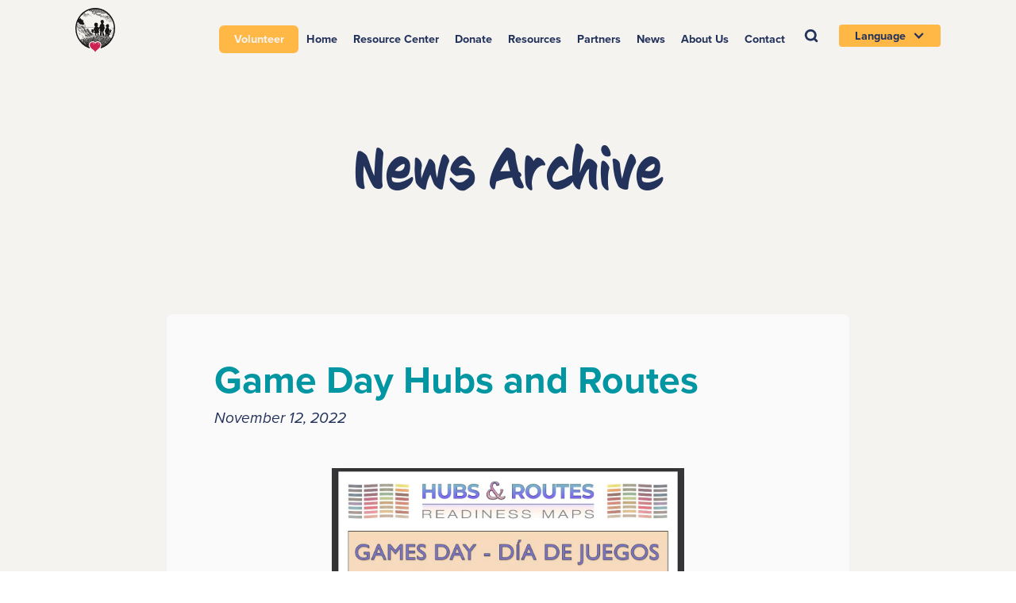

--- FILE ---
content_type: text/html
request_url: https://www.mccf.info/news-posts/game-day-hubs-and-routes
body_size: 5811
content:
<!DOCTYPE html><!-- Last Published: Tue Jan 13 2026 01:01:15 GMT+0000 (Coordinated Universal Time) --><html data-wf-domain="www.mccf.info" data-wf-page="62606198b461f220b271dcef" data-wf-site="5e867e9ce8d85996242f5572" lang="en-US" data-wf-collection="62606198b461f2471771dce1" data-wf-item-slug="game-day-hubs-and-routes"><head><meta charset="utf-8"/><title>MCCF</title><link rel="alternate" hrefLang="x-default" href="https://www.mccf.info/news-posts/game-day-hubs-and-routes"/><link rel="alternate" hrefLang="en-US" href="https://www.mccf.info/news-posts/game-day-hubs-and-routes"/><link rel="alternate" hrefLang="es" href="https://www.mccf.info/es/news-posts/game-day-hubs-and-routes"/><meta content="width=device-width, initial-scale=1" name="viewport"/><meta content="google-site-verification=tjJCmoRGV2fJoAwaJJlQBcCbQg255ZaeomSVbFAb-_4" name="google-site-verification"/><link href="https://cdn.prod.website-files.com/5e867e9ce8d85996242f5572/css/mccf.shared.04e04fa79.min.css" rel="stylesheet" type="text/css" integrity="sha384-BOBPp5MlRweTJk07l0tVpHpEIfo6jTvCaCACRGI/LrB7++gcgicEK8Z8E9xo8Jnk" crossorigin="anonymous"/><link href="https://fonts.googleapis.com" rel="preconnect"/><link href="https://fonts.gstatic.com" rel="preconnect" crossorigin="anonymous"/><script src="https://ajax.googleapis.com/ajax/libs/webfont/1.6.26/webfont.js" type="text/javascript"></script><script type="text/javascript">WebFont.load({  google: {    families: ["Varela:400","Caveat Brush:regular"]  }});</script><script src="https://use.typekit.net/qdv4feb.js" type="text/javascript"></script><script type="text/javascript">try{Typekit.load();}catch(e){}</script><script type="text/javascript">!function(o,c){var n=c.documentElement,t=" w-mod-";n.className+=t+"js",("ontouchstart"in o||o.DocumentTouch&&c instanceof DocumentTouch)&&(n.className+=t+"touch")}(window,document);</script><link href="https://cdn.prod.website-files.com/5e867e9ce8d85996242f5572/61132b9f9578a94b8abc16fb_favicon.png" rel="shortcut icon" type="image/x-icon"/><link href="https://cdn.prod.website-files.com/5e867e9ce8d85996242f5572/61132bebae41fad60ed93268_webclip.png" rel="apple-touch-icon"/><link href="https://www.mccf.info/news-posts/game-day-hubs-and-routes" rel="canonical"/><script async="" src="https://www.googletagmanager.com/gtag/js?id=UA-164728144-2"></script><script type="text/javascript">window.dataLayer = window.dataLayer || [];function gtag(){dataLayer.push(arguments);}gtag('js', new Date());gtag('config', 'UA-164728144-2', {'anonymize_ip': false});</script><script async="" src="https://www.googletagmanager.com/gtag/js?id=G-5114M2M3QQ"></script><script type="text/javascript">window.dataLayer = window.dataLayer || [];function gtag(){dataLayer.push(arguments);}gtag('set', 'developer_id.dZGVlNj', true);gtag('js', new Date());gtag('config', 'G-5114M2M3QQ');</script><script src="https://www.google.com/recaptcha/api.js" type="text/javascript"></script><script src="https://cdnjs.cloudflare.com/ajax/libs/smoothscroll/1.4.10/SmoothScroll.min.js" integrity="sha512-HaoDYc3PGduguBWOSToNc0AWGHBi2Y432Ssp3wNIdlOzrunCtB2qq6FrhtPbo+PlbvRbyi86dr5VQx61eg/daQ==" crossorigin="anonymous"></script>

<!-- Start cookieyes banner --> <script id="cookieyes" type="text/javascript" src="https://cdn-cookieyes.com/client_data/e01a3090ca115c79e677e94c/script.js"></script> <!-- End cookieyes banner -->

<script src="https://cdn.userway.org/widget.js" data-account="xJyresVXJw"></script><script src="https://cdn.prod.website-files.com/5e867e9ce8d85996242f5572%2F66ba5a08efe71070f98dd10a%2F683b6a20715234a1e21b3d00%2F5114m2m3qq-1.1.1.js" type="text/javascript"></script></head><body><div data-animation="default" class="navbar-home symbol w-nav" data-easing2="ease" data-easing="ease" data-collapse="medium" role="banner" data-no-scroll="1" data-duration="400" data-doc-height="1"><div class="nav-container"><a href="https://www.mccf.info" class="logo-link w-nav-brand"><img src="https://cdn.prod.website-files.com/5e867e9ce8d85996242f5572/6681b2ee4a070d63c601d073_MCCF_Logo_BlackRedHeart.solo.svg" loading="lazy" alt=""/></a><nav role="navigation" class="nav-menu-2 w-nav-menu"><a href="/volunteer-sign-up" class="button-volunteer w-button">Volunteer</a><a href="/" class="nav-link w-nav-link">Home</a><a href="/medical" class="nav-link hide w-nav-link">Covid-19</a><a href="/mccf-resource-center" class="nav-link w-nav-link">Resource Center</a><a href="/giving" class="nav-link w-nav-link">Donate</a><div ms-code-nested-link="/mccf.info/resources/" data-w-id="ff19d7d8-c8b3-a06d-59b0-a62bd0a409ca" class="nav-link"><div class="text-block-2">Resources</div></div><a href="/partners-and-sponsors" class="nav-link w-nav-link">Partners</a><a href="/news" class="nav-link w-nav-link">News</a><a href="/about-us" class="nav-link w-nav-link">About Us</a><a href="/contact" class="nav-link w-nav-link">Contact</a><form action="/search" class="search-form-home mobile w-form"><input class="search-input mobile w-input" maxlength="256" name="query" placeholder="What can we help you find..." type="search" id="search" required=""/><input type="submit" class="button-search mobile w-button" value="Search"/></form><div data-w-id="e72c6b6e-c1b8-55ce-d435-af90e9bcef02" class="search-button hide"><div class="search-icon-svg w-embed"><svg id="icon" xmlns="http://www.w3.org/2000/svg" viewBox="0 0 55.33 56.21"><defs><style>.cls-1{fill:currentColor;}</style></defs><path class="cls-1" d="M52.05,46.42l-7.74-7.84a22.85,22.85,0,1,0-6,6L46,52.4a4.25,4.25,0,0,0,6-6ZM11,25.76a14.4,14.4,0,1,1,14.4,14.4A14.4,14.4,0,0,1,11,25.76Z"/></svg></div></div><div class="locales-wrapper mainnav w-locales-list"><div data-hover="false" data-delay="0" class="dropdown w-dropdown"><div class="dropdown-toggle w-dropdown-toggle"><div class="icon-3 blue w-icon-dropdown-toggle"></div><div class="text-block blue">Language</div></div><nav class="dropdownlist blue w-dropdown-list"><div role="list" class="w-locales-items"><div role="listitem" class="w-locales-item"><a hreflang="en-US" href="/news-posts/game-day-hubs-and-routes" aria-current="page" class="link-2 w--current">English (US)</a></div><div role="listitem" class="w-locales-item"><a hreflang="es" href="/es/news-posts/game-day-hubs-and-routes" class="link-2">Spanish</a></div></div></nav></div></div></nav><div class="menu-button-2 w-nav-button"><div class="icon-2 w-icon-nav-menu"></div></div></div><div class="resource-menu"><a id="w-node-_0ad22786-3b23-8ed2-95ec-6edc31014529-85cca965" href="/medical" class="resource-item w-inline-block"><img src="https://cdn.prod.website-files.com/5e867e9ce8d85996242f5572/669ea56b8f629be0d9362349_Medical.svg" loading="lazy" alt="" class="resource-icon"/><div class="resource-menu-link">Medical</div></a><a id="w-node-ceccf930-6a7b-e2ef-b2ac-04fb0759caac-85cca965" href="/get-kids-outside" class="resource-item w-inline-block"><img src="https://cdn.prod.website-files.com/5e867e9ce8d85996242f5572/669ea70b216db2850cab1e4a_Getkidsoutside.svg" loading="lazy" alt="" class="resource-icon"/><div class="resource-menu-link">Get Kids Outside</div></a><a id="w-node-_8b594390-cbd3-f6a4-91a5-8cb923897d31-85cca965" href="/education" class="resource-item w-inline-block"><img src="https://cdn.prod.website-files.com/5e867e9ce8d85996242f5572/669ea71817398532dfcb2aff_Education.svg" loading="lazy" alt="" class="resource-icon"/><div class="resource-menu-link">Education</div></a><a id="w-node-ed84dd5f-d614-7e82-40b3-a035d585c7c9-85cca965" href="/food-nutrition" class="resource-item w-inline-block"><img src="https://cdn.prod.website-files.com/5e867e9ce8d85996242f5572/669ea72a6afa69efd8418d6c_Foodnutrition.svg" loading="lazy" alt="" class="resource-icon"/><div class="resource-menu-link">Food &amp; Nutrition</div></a><a id="w-node-_69083ca1-9072-b508-f1c6-9aed5ffea075-85cca965" href="/emotional-health" class="resource-item w-inline-block"><img src="https://cdn.prod.website-files.com/5e867e9ce8d85996242f5572/669ea73777f21db93b779cae_Mentalhealth.svg" loading="lazy" alt="" class="resource-icon"/><div class="resource-menu-link">Mental Health</div></a><a id="w-node-f9dc772b-daca-cafc-1318-f92edce99d05-85cca965" href="/clothing" class="resource-item w-inline-block"><img src="https://cdn.prod.website-files.com/5e867e9ce8d85996242f5572/669ea74371a589b4e551d592_Clothing.svg" loading="lazy" alt="" class="resource-icon"/><div class="resource-menu-link">Clothing</div></a><a id="w-node-_0d161c78-f678-ad49-ed89-641a4cd17c4a-85cca965" href="/natural-disaster" class="resource-item w-inline-block"><img src="https://cdn.prod.website-files.com/5e867e9ce8d85996242f5572/669ea75dddcec546fbd85421_Naturaldisaster.svg" loading="lazy" alt="" class="resource-icon"/><div class="resource-menu-link">Natural Disaster</div></a><a id="w-node-b3bee277-7c3c-2f22-ab37-05c8b8949cfd-85cca965" href="/public-safety" class="resource-item w-inline-block"><img src="https://cdn.prod.website-files.com/5e867e9ce8d85996242f5572/669ea76a4e1c0159c07383d2_Publicsafety.svg" loading="lazy" alt="" class="resource-icon"/><div class="resource-menu-link">Public Safety</div></a><a id="w-node-_38e35f9b-85c0-9b85-565e-92b00340533e-85cca965" href="/financial-legal" class="resource-item center w-inline-block"><img src="https://cdn.prod.website-files.com/5e867e9ce8d85996242f5572/669ea752457f7f322f73bfb7_Housingfinanciallegal.svg" loading="lazy" alt="" class="resource-icon"/><div class="resource-menu-link">Housing, Financial, <span class="no-break">&amp; Legal</span></div></a></div><form action="/search" data-w-id="0d9b892a-007d-ae1a-5eff-f509cf4c6b3c" class="search-form w-form"><input class="search-input w-input" maxlength="256" name="query" placeholder="What can we help you find..." type="search" id="search-mobile" required=""/><input type="submit" class="button-search w-button" value="Search"/></form></div><div class="news-section"><div class="ccontainer"><h1 class="h1-heading center">News Archive</h1><div class="news-archive-wrapper w-dyn-list"><div role="list" class="news-list w-dyn-items"><div role="listitem" class="news-post-item w-dyn-item"><div class="news-guts"><h1 class="h1-news">Game Day Hubs and Routes</h1><h3 class="h2-news w-dyn-bind-empty"></h3><p class="news-date">November 12, 2022</p><img alt="" loading="lazy" src="" class="news-page-mainimage w-dyn-bind-empty"/><div class="news-body w-richtext"><figure class="w-richtext-align-center w-richtext-figure-type-image"><div><img src="https://cdn.prod.website-files.com/5e8bc616eda4eaa4ae39ce90/6372b3c5265328e783e96d07_hubsroutesgameday.jpeg" loading="lazy" alt=""/></div></figure></div><div class="news-featured-list w-condition-invisible w-dyn-bind-empty w-richtext"></div><a href="#" class="text-link w-condition-invisible">Download the pdf</a><div class="news-author w-condition-invisible w-dyn-bind-empty"></div></div></div></div></div><a href="/news" class="back-link">Back to News</a></div></div><div class="footer"><div class="footer-container"><div id="w-node-_8f4162c7-09f7-32b0-10b1-66b43dd4ba57-3dd4ba55" class="footer-brand w-clearfix"><img src="https://cdn.prod.website-files.com/5e867e9ce8d85996242f5572/5e8bb11e1e6de218e1c570de_MCCF_Text_Logo_White.svg" alt="MCCF Logo" class="logo foot"/><div class="footer-text bot-mar">Mendocino Coast Children’s Fund<br/>is a 501(3)c nonprofit organization.<br/>Donations are tax-deductible to the extent permitted by law.<br/>Tax Exempt ID #68-0367383<br/>Copyright 2020-2025</div><div class="candid-link-footer"><img src="https://cdn.prod.website-files.com/5e867e9ce8d85996242f5572/67b90a4d5481bdf7e822adf6_candid-seal-platinum-2025.png" loading="lazy" alt="Candid Platinum Transparency 2025 logo." class="candid-gold-footer"/><a href="https://www.guidestar.org/profile/68-0367383" target="_blank" class="link-block-2 w-inline-block"></a></div><a href="/mccf-board-resources" class="footer-link bot-mar">Board Login</a><a href="/mccf-staff-resources" class="footer-link">Staff Login</a></div><div id="w-node-_8f4162c7-09f7-32b0-10b1-66b43dd4ba63-3dd4ba55" class="footer-contact"><h4 class="footer-h4">Contact</h4><div class="mccf-contact"><div class="footer-text"><strong>MCCF</strong></div><a href="tel:17079376111" class="footer-link">(707) 937-6111</a><a href="mailto:books@mccf.info?subject=Hello" class="footer-link">books@mccf.info</a><div class="footer-text">P.O. Box 1616<br/>Mendocino, CA 95460</div></div><div class="resourcecenter-contact"><div class="footer-text"><strong>Family Resource Center</strong></div><a href="tel:17079628111" class="footer-link">(707) 962-8111</a><a href="mailto:community@mccf.info?subject=Hello" class="footer-link">community@mccf.info</a><div class="footer-text">244 N. Franklin Street<br/>Fort Bragg, CA 95437</div></div></div><div id="w-node-_8f4162c7-09f7-32b0-10b1-66b43dd4ba6e-3dd4ba55" class="footer-menu"><h4 class="footer-h4">Follow us</h4><div class="social-cont"><a href="https://www.facebook.com/MCCFMendocino/" target="_blank" class="social-icon-link hero w-inline-block"><img src="https://cdn.prod.website-files.com/5e867e9ce8d85996242f5572/6327bed4380ae888434e4088_Facebook.svg" width="60" alt="Instagram" class="social-icon"/></a><a href="https://www.instagram.com/mendocinocoastchildrensfund/" target="_blank" class="social-icon-link hero w-inline-block"><img src="https://cdn.prod.website-files.com/5e867e9ce8d85996242f5572/6327bd3ef8acef68a4795c2a_Instagram.svg" width="60" alt="Instagram" class="social-icon"/></a></div><h4 class="footer-h4">legal</h4><a href="/terms-of-service" class="footer-link">Terms of Service</a><a href="/privacy-policy" class="footer-link">Privacy Policy</a><a href="/accessibility-statement" class="footer-link">Accessibility Statement</a></div><div id="w-node-_8f4162c7-09f7-32b0-10b1-66b43dd4ba7d-3dd4ba55" class="footer-social"><h4 class="footer-h4">Newsletter</h4><div class="footer-subscribe w-form"><form id="wf-form-Newsletter-SignUp-Form" name="wf-form-Newsletter-SignUp-Form" data-name="Newsletter SignUp Form" method="get" class="form-2 w-clearfix" data-wf-page-id="62606198b461f220b271dcef" data-wf-element-id="bd14c0b0-5925-e736-0114-adb4f697adc3" data-turnstile-sitekey="0x4AAAAAAAQTptj2So4dx43e"><label for="First-Name-Newsletter" class="footer-text">Sign up for our newsletter</label><input class="footernamefield w-input" maxlength="256" name="First-Name" data-name="First Name" placeholder="Enter your first name" type="text" id="First-Name-Newsletter" required=""/><input class="footernamefield w-input" maxlength="256" name="Last-Name" data-name="Last Name" placeholder="Enter your last name" type="text" id="Last-Name-Newsletter" required=""/><input class="footeremailfield w-input" maxlength="256" name="Email-Address" data-name="Email Address" placeholder="Enter your email" type="email" id="Email-Address" required=""/><div data-sitekey="6Ldgmb4lAAAAAJ1LeeLfQnurVj8JhOTmbHUHVVRP" class="w-form-formrecaptcha g-recaptcha g-recaptcha-error g-recaptcha-disabled"></div><input type="submit" data-wait="Please wait..." class="footersubmit w-button" value="Submit"/></form><div class="success-message w-form-done"><div>Thank you! Your submission has been received!</div></div><div class="error-message w-form-fail"><div>Oops! Something went wrong while submitting the form.</div></div></div></div></div></div><script src="https://d3e54v103j8qbb.cloudfront.net/js/jquery-3.5.1.min.dc5e7f18c8.js?site=5e867e9ce8d85996242f5572" type="text/javascript" integrity="sha256-9/aliU8dGd2tb6OSsuzixeV4y/faTqgFtohetphbbj0=" crossorigin="anonymous"></script><script src="https://cdn.prod.website-files.com/5e867e9ce8d85996242f5572/js/mccf.schunk.36b8fb49256177c8.js" type="text/javascript" integrity="sha384-4abIlA5/v7XaW1HMXKBgnUuhnjBYJ/Z9C1OSg4OhmVw9O3QeHJ/qJqFBERCDPv7G" crossorigin="anonymous"></script><script src="https://cdn.prod.website-files.com/5e867e9ce8d85996242f5572/js/mccf.schunk.7dec6069a6dc30ab.js" type="text/javascript" integrity="sha384-UbIK8Lj9qAH3+vta4oU49OLp2JIM/eQMu4jJMlg0ID9o/IRbFLOzDkqpLKlqiOey" crossorigin="anonymous"></script><script src="https://cdn.prod.website-files.com/5e867e9ce8d85996242f5572/js/mccf.bcfab46a.f4bfd43dd66a7894.js" type="text/javascript" integrity="sha384-ky15trgJunKH0YAe+yNhfT2I7cbeRwu9wBY3///s77da0HhzIOiU2rO0JuM/o51O" crossorigin="anonymous"></script><script>
var Webflow = Webflow || [];
Webflow.push(function () {
  var tabName = getParam('tab');
  if (!tabName) return;

  $('.' + tabName).triggerHandler('click');

  function getParam(name) {
    name = name.replace(/[\[]/, "\\[").replace(/[\]]/, "\\]");
    var regex = new RegExp("[\\?&]" + name + "=([^&#]*)"),
      results = regex.exec(location.search);
    return results == null ? "" : decodeURIComponent(results[1].replace(/\+/g, " "));
  }
});
</script>

</body></html>

--- FILE ---
content_type: text/html; charset=utf-8
request_url: https://www.google.com/recaptcha/api2/anchor?ar=1&k=6Ldgmb4lAAAAAJ1LeeLfQnurVj8JhOTmbHUHVVRP&co=aHR0cHM6Ly93d3cubWNjZi5pbmZvOjQ0Mw..&hl=en&v=PoyoqOPhxBO7pBk68S4YbpHZ&size=normal&anchor-ms=20000&execute-ms=30000&cb=p962nx6y8p4y
body_size: 50614
content:
<!DOCTYPE HTML><html dir="ltr" lang="en"><head><meta http-equiv="Content-Type" content="text/html; charset=UTF-8">
<meta http-equiv="X-UA-Compatible" content="IE=edge">
<title>reCAPTCHA</title>
<style type="text/css">
/* cyrillic-ext */
@font-face {
  font-family: 'Roboto';
  font-style: normal;
  font-weight: 400;
  font-stretch: 100%;
  src: url(//fonts.gstatic.com/s/roboto/v48/KFO7CnqEu92Fr1ME7kSn66aGLdTylUAMa3GUBHMdazTgWw.woff2) format('woff2');
  unicode-range: U+0460-052F, U+1C80-1C8A, U+20B4, U+2DE0-2DFF, U+A640-A69F, U+FE2E-FE2F;
}
/* cyrillic */
@font-face {
  font-family: 'Roboto';
  font-style: normal;
  font-weight: 400;
  font-stretch: 100%;
  src: url(//fonts.gstatic.com/s/roboto/v48/KFO7CnqEu92Fr1ME7kSn66aGLdTylUAMa3iUBHMdazTgWw.woff2) format('woff2');
  unicode-range: U+0301, U+0400-045F, U+0490-0491, U+04B0-04B1, U+2116;
}
/* greek-ext */
@font-face {
  font-family: 'Roboto';
  font-style: normal;
  font-weight: 400;
  font-stretch: 100%;
  src: url(//fonts.gstatic.com/s/roboto/v48/KFO7CnqEu92Fr1ME7kSn66aGLdTylUAMa3CUBHMdazTgWw.woff2) format('woff2');
  unicode-range: U+1F00-1FFF;
}
/* greek */
@font-face {
  font-family: 'Roboto';
  font-style: normal;
  font-weight: 400;
  font-stretch: 100%;
  src: url(//fonts.gstatic.com/s/roboto/v48/KFO7CnqEu92Fr1ME7kSn66aGLdTylUAMa3-UBHMdazTgWw.woff2) format('woff2');
  unicode-range: U+0370-0377, U+037A-037F, U+0384-038A, U+038C, U+038E-03A1, U+03A3-03FF;
}
/* math */
@font-face {
  font-family: 'Roboto';
  font-style: normal;
  font-weight: 400;
  font-stretch: 100%;
  src: url(//fonts.gstatic.com/s/roboto/v48/KFO7CnqEu92Fr1ME7kSn66aGLdTylUAMawCUBHMdazTgWw.woff2) format('woff2');
  unicode-range: U+0302-0303, U+0305, U+0307-0308, U+0310, U+0312, U+0315, U+031A, U+0326-0327, U+032C, U+032F-0330, U+0332-0333, U+0338, U+033A, U+0346, U+034D, U+0391-03A1, U+03A3-03A9, U+03B1-03C9, U+03D1, U+03D5-03D6, U+03F0-03F1, U+03F4-03F5, U+2016-2017, U+2034-2038, U+203C, U+2040, U+2043, U+2047, U+2050, U+2057, U+205F, U+2070-2071, U+2074-208E, U+2090-209C, U+20D0-20DC, U+20E1, U+20E5-20EF, U+2100-2112, U+2114-2115, U+2117-2121, U+2123-214F, U+2190, U+2192, U+2194-21AE, U+21B0-21E5, U+21F1-21F2, U+21F4-2211, U+2213-2214, U+2216-22FF, U+2308-230B, U+2310, U+2319, U+231C-2321, U+2336-237A, U+237C, U+2395, U+239B-23B7, U+23D0, U+23DC-23E1, U+2474-2475, U+25AF, U+25B3, U+25B7, U+25BD, U+25C1, U+25CA, U+25CC, U+25FB, U+266D-266F, U+27C0-27FF, U+2900-2AFF, U+2B0E-2B11, U+2B30-2B4C, U+2BFE, U+3030, U+FF5B, U+FF5D, U+1D400-1D7FF, U+1EE00-1EEFF;
}
/* symbols */
@font-face {
  font-family: 'Roboto';
  font-style: normal;
  font-weight: 400;
  font-stretch: 100%;
  src: url(//fonts.gstatic.com/s/roboto/v48/KFO7CnqEu92Fr1ME7kSn66aGLdTylUAMaxKUBHMdazTgWw.woff2) format('woff2');
  unicode-range: U+0001-000C, U+000E-001F, U+007F-009F, U+20DD-20E0, U+20E2-20E4, U+2150-218F, U+2190, U+2192, U+2194-2199, U+21AF, U+21E6-21F0, U+21F3, U+2218-2219, U+2299, U+22C4-22C6, U+2300-243F, U+2440-244A, U+2460-24FF, U+25A0-27BF, U+2800-28FF, U+2921-2922, U+2981, U+29BF, U+29EB, U+2B00-2BFF, U+4DC0-4DFF, U+FFF9-FFFB, U+10140-1018E, U+10190-1019C, U+101A0, U+101D0-101FD, U+102E0-102FB, U+10E60-10E7E, U+1D2C0-1D2D3, U+1D2E0-1D37F, U+1F000-1F0FF, U+1F100-1F1AD, U+1F1E6-1F1FF, U+1F30D-1F30F, U+1F315, U+1F31C, U+1F31E, U+1F320-1F32C, U+1F336, U+1F378, U+1F37D, U+1F382, U+1F393-1F39F, U+1F3A7-1F3A8, U+1F3AC-1F3AF, U+1F3C2, U+1F3C4-1F3C6, U+1F3CA-1F3CE, U+1F3D4-1F3E0, U+1F3ED, U+1F3F1-1F3F3, U+1F3F5-1F3F7, U+1F408, U+1F415, U+1F41F, U+1F426, U+1F43F, U+1F441-1F442, U+1F444, U+1F446-1F449, U+1F44C-1F44E, U+1F453, U+1F46A, U+1F47D, U+1F4A3, U+1F4B0, U+1F4B3, U+1F4B9, U+1F4BB, U+1F4BF, U+1F4C8-1F4CB, U+1F4D6, U+1F4DA, U+1F4DF, U+1F4E3-1F4E6, U+1F4EA-1F4ED, U+1F4F7, U+1F4F9-1F4FB, U+1F4FD-1F4FE, U+1F503, U+1F507-1F50B, U+1F50D, U+1F512-1F513, U+1F53E-1F54A, U+1F54F-1F5FA, U+1F610, U+1F650-1F67F, U+1F687, U+1F68D, U+1F691, U+1F694, U+1F698, U+1F6AD, U+1F6B2, U+1F6B9-1F6BA, U+1F6BC, U+1F6C6-1F6CF, U+1F6D3-1F6D7, U+1F6E0-1F6EA, U+1F6F0-1F6F3, U+1F6F7-1F6FC, U+1F700-1F7FF, U+1F800-1F80B, U+1F810-1F847, U+1F850-1F859, U+1F860-1F887, U+1F890-1F8AD, U+1F8B0-1F8BB, U+1F8C0-1F8C1, U+1F900-1F90B, U+1F93B, U+1F946, U+1F984, U+1F996, U+1F9E9, U+1FA00-1FA6F, U+1FA70-1FA7C, U+1FA80-1FA89, U+1FA8F-1FAC6, U+1FACE-1FADC, U+1FADF-1FAE9, U+1FAF0-1FAF8, U+1FB00-1FBFF;
}
/* vietnamese */
@font-face {
  font-family: 'Roboto';
  font-style: normal;
  font-weight: 400;
  font-stretch: 100%;
  src: url(//fonts.gstatic.com/s/roboto/v48/KFO7CnqEu92Fr1ME7kSn66aGLdTylUAMa3OUBHMdazTgWw.woff2) format('woff2');
  unicode-range: U+0102-0103, U+0110-0111, U+0128-0129, U+0168-0169, U+01A0-01A1, U+01AF-01B0, U+0300-0301, U+0303-0304, U+0308-0309, U+0323, U+0329, U+1EA0-1EF9, U+20AB;
}
/* latin-ext */
@font-face {
  font-family: 'Roboto';
  font-style: normal;
  font-weight: 400;
  font-stretch: 100%;
  src: url(//fonts.gstatic.com/s/roboto/v48/KFO7CnqEu92Fr1ME7kSn66aGLdTylUAMa3KUBHMdazTgWw.woff2) format('woff2');
  unicode-range: U+0100-02BA, U+02BD-02C5, U+02C7-02CC, U+02CE-02D7, U+02DD-02FF, U+0304, U+0308, U+0329, U+1D00-1DBF, U+1E00-1E9F, U+1EF2-1EFF, U+2020, U+20A0-20AB, U+20AD-20C0, U+2113, U+2C60-2C7F, U+A720-A7FF;
}
/* latin */
@font-face {
  font-family: 'Roboto';
  font-style: normal;
  font-weight: 400;
  font-stretch: 100%;
  src: url(//fonts.gstatic.com/s/roboto/v48/KFO7CnqEu92Fr1ME7kSn66aGLdTylUAMa3yUBHMdazQ.woff2) format('woff2');
  unicode-range: U+0000-00FF, U+0131, U+0152-0153, U+02BB-02BC, U+02C6, U+02DA, U+02DC, U+0304, U+0308, U+0329, U+2000-206F, U+20AC, U+2122, U+2191, U+2193, U+2212, U+2215, U+FEFF, U+FFFD;
}
/* cyrillic-ext */
@font-face {
  font-family: 'Roboto';
  font-style: normal;
  font-weight: 500;
  font-stretch: 100%;
  src: url(//fonts.gstatic.com/s/roboto/v48/KFO7CnqEu92Fr1ME7kSn66aGLdTylUAMa3GUBHMdazTgWw.woff2) format('woff2');
  unicode-range: U+0460-052F, U+1C80-1C8A, U+20B4, U+2DE0-2DFF, U+A640-A69F, U+FE2E-FE2F;
}
/* cyrillic */
@font-face {
  font-family: 'Roboto';
  font-style: normal;
  font-weight: 500;
  font-stretch: 100%;
  src: url(//fonts.gstatic.com/s/roboto/v48/KFO7CnqEu92Fr1ME7kSn66aGLdTylUAMa3iUBHMdazTgWw.woff2) format('woff2');
  unicode-range: U+0301, U+0400-045F, U+0490-0491, U+04B0-04B1, U+2116;
}
/* greek-ext */
@font-face {
  font-family: 'Roboto';
  font-style: normal;
  font-weight: 500;
  font-stretch: 100%;
  src: url(//fonts.gstatic.com/s/roboto/v48/KFO7CnqEu92Fr1ME7kSn66aGLdTylUAMa3CUBHMdazTgWw.woff2) format('woff2');
  unicode-range: U+1F00-1FFF;
}
/* greek */
@font-face {
  font-family: 'Roboto';
  font-style: normal;
  font-weight: 500;
  font-stretch: 100%;
  src: url(//fonts.gstatic.com/s/roboto/v48/KFO7CnqEu92Fr1ME7kSn66aGLdTylUAMa3-UBHMdazTgWw.woff2) format('woff2');
  unicode-range: U+0370-0377, U+037A-037F, U+0384-038A, U+038C, U+038E-03A1, U+03A3-03FF;
}
/* math */
@font-face {
  font-family: 'Roboto';
  font-style: normal;
  font-weight: 500;
  font-stretch: 100%;
  src: url(//fonts.gstatic.com/s/roboto/v48/KFO7CnqEu92Fr1ME7kSn66aGLdTylUAMawCUBHMdazTgWw.woff2) format('woff2');
  unicode-range: U+0302-0303, U+0305, U+0307-0308, U+0310, U+0312, U+0315, U+031A, U+0326-0327, U+032C, U+032F-0330, U+0332-0333, U+0338, U+033A, U+0346, U+034D, U+0391-03A1, U+03A3-03A9, U+03B1-03C9, U+03D1, U+03D5-03D6, U+03F0-03F1, U+03F4-03F5, U+2016-2017, U+2034-2038, U+203C, U+2040, U+2043, U+2047, U+2050, U+2057, U+205F, U+2070-2071, U+2074-208E, U+2090-209C, U+20D0-20DC, U+20E1, U+20E5-20EF, U+2100-2112, U+2114-2115, U+2117-2121, U+2123-214F, U+2190, U+2192, U+2194-21AE, U+21B0-21E5, U+21F1-21F2, U+21F4-2211, U+2213-2214, U+2216-22FF, U+2308-230B, U+2310, U+2319, U+231C-2321, U+2336-237A, U+237C, U+2395, U+239B-23B7, U+23D0, U+23DC-23E1, U+2474-2475, U+25AF, U+25B3, U+25B7, U+25BD, U+25C1, U+25CA, U+25CC, U+25FB, U+266D-266F, U+27C0-27FF, U+2900-2AFF, U+2B0E-2B11, U+2B30-2B4C, U+2BFE, U+3030, U+FF5B, U+FF5D, U+1D400-1D7FF, U+1EE00-1EEFF;
}
/* symbols */
@font-face {
  font-family: 'Roboto';
  font-style: normal;
  font-weight: 500;
  font-stretch: 100%;
  src: url(//fonts.gstatic.com/s/roboto/v48/KFO7CnqEu92Fr1ME7kSn66aGLdTylUAMaxKUBHMdazTgWw.woff2) format('woff2');
  unicode-range: U+0001-000C, U+000E-001F, U+007F-009F, U+20DD-20E0, U+20E2-20E4, U+2150-218F, U+2190, U+2192, U+2194-2199, U+21AF, U+21E6-21F0, U+21F3, U+2218-2219, U+2299, U+22C4-22C6, U+2300-243F, U+2440-244A, U+2460-24FF, U+25A0-27BF, U+2800-28FF, U+2921-2922, U+2981, U+29BF, U+29EB, U+2B00-2BFF, U+4DC0-4DFF, U+FFF9-FFFB, U+10140-1018E, U+10190-1019C, U+101A0, U+101D0-101FD, U+102E0-102FB, U+10E60-10E7E, U+1D2C0-1D2D3, U+1D2E0-1D37F, U+1F000-1F0FF, U+1F100-1F1AD, U+1F1E6-1F1FF, U+1F30D-1F30F, U+1F315, U+1F31C, U+1F31E, U+1F320-1F32C, U+1F336, U+1F378, U+1F37D, U+1F382, U+1F393-1F39F, U+1F3A7-1F3A8, U+1F3AC-1F3AF, U+1F3C2, U+1F3C4-1F3C6, U+1F3CA-1F3CE, U+1F3D4-1F3E0, U+1F3ED, U+1F3F1-1F3F3, U+1F3F5-1F3F7, U+1F408, U+1F415, U+1F41F, U+1F426, U+1F43F, U+1F441-1F442, U+1F444, U+1F446-1F449, U+1F44C-1F44E, U+1F453, U+1F46A, U+1F47D, U+1F4A3, U+1F4B0, U+1F4B3, U+1F4B9, U+1F4BB, U+1F4BF, U+1F4C8-1F4CB, U+1F4D6, U+1F4DA, U+1F4DF, U+1F4E3-1F4E6, U+1F4EA-1F4ED, U+1F4F7, U+1F4F9-1F4FB, U+1F4FD-1F4FE, U+1F503, U+1F507-1F50B, U+1F50D, U+1F512-1F513, U+1F53E-1F54A, U+1F54F-1F5FA, U+1F610, U+1F650-1F67F, U+1F687, U+1F68D, U+1F691, U+1F694, U+1F698, U+1F6AD, U+1F6B2, U+1F6B9-1F6BA, U+1F6BC, U+1F6C6-1F6CF, U+1F6D3-1F6D7, U+1F6E0-1F6EA, U+1F6F0-1F6F3, U+1F6F7-1F6FC, U+1F700-1F7FF, U+1F800-1F80B, U+1F810-1F847, U+1F850-1F859, U+1F860-1F887, U+1F890-1F8AD, U+1F8B0-1F8BB, U+1F8C0-1F8C1, U+1F900-1F90B, U+1F93B, U+1F946, U+1F984, U+1F996, U+1F9E9, U+1FA00-1FA6F, U+1FA70-1FA7C, U+1FA80-1FA89, U+1FA8F-1FAC6, U+1FACE-1FADC, U+1FADF-1FAE9, U+1FAF0-1FAF8, U+1FB00-1FBFF;
}
/* vietnamese */
@font-face {
  font-family: 'Roboto';
  font-style: normal;
  font-weight: 500;
  font-stretch: 100%;
  src: url(//fonts.gstatic.com/s/roboto/v48/KFO7CnqEu92Fr1ME7kSn66aGLdTylUAMa3OUBHMdazTgWw.woff2) format('woff2');
  unicode-range: U+0102-0103, U+0110-0111, U+0128-0129, U+0168-0169, U+01A0-01A1, U+01AF-01B0, U+0300-0301, U+0303-0304, U+0308-0309, U+0323, U+0329, U+1EA0-1EF9, U+20AB;
}
/* latin-ext */
@font-face {
  font-family: 'Roboto';
  font-style: normal;
  font-weight: 500;
  font-stretch: 100%;
  src: url(//fonts.gstatic.com/s/roboto/v48/KFO7CnqEu92Fr1ME7kSn66aGLdTylUAMa3KUBHMdazTgWw.woff2) format('woff2');
  unicode-range: U+0100-02BA, U+02BD-02C5, U+02C7-02CC, U+02CE-02D7, U+02DD-02FF, U+0304, U+0308, U+0329, U+1D00-1DBF, U+1E00-1E9F, U+1EF2-1EFF, U+2020, U+20A0-20AB, U+20AD-20C0, U+2113, U+2C60-2C7F, U+A720-A7FF;
}
/* latin */
@font-face {
  font-family: 'Roboto';
  font-style: normal;
  font-weight: 500;
  font-stretch: 100%;
  src: url(//fonts.gstatic.com/s/roboto/v48/KFO7CnqEu92Fr1ME7kSn66aGLdTylUAMa3yUBHMdazQ.woff2) format('woff2');
  unicode-range: U+0000-00FF, U+0131, U+0152-0153, U+02BB-02BC, U+02C6, U+02DA, U+02DC, U+0304, U+0308, U+0329, U+2000-206F, U+20AC, U+2122, U+2191, U+2193, U+2212, U+2215, U+FEFF, U+FFFD;
}
/* cyrillic-ext */
@font-face {
  font-family: 'Roboto';
  font-style: normal;
  font-weight: 900;
  font-stretch: 100%;
  src: url(//fonts.gstatic.com/s/roboto/v48/KFO7CnqEu92Fr1ME7kSn66aGLdTylUAMa3GUBHMdazTgWw.woff2) format('woff2');
  unicode-range: U+0460-052F, U+1C80-1C8A, U+20B4, U+2DE0-2DFF, U+A640-A69F, U+FE2E-FE2F;
}
/* cyrillic */
@font-face {
  font-family: 'Roboto';
  font-style: normal;
  font-weight: 900;
  font-stretch: 100%;
  src: url(//fonts.gstatic.com/s/roboto/v48/KFO7CnqEu92Fr1ME7kSn66aGLdTylUAMa3iUBHMdazTgWw.woff2) format('woff2');
  unicode-range: U+0301, U+0400-045F, U+0490-0491, U+04B0-04B1, U+2116;
}
/* greek-ext */
@font-face {
  font-family: 'Roboto';
  font-style: normal;
  font-weight: 900;
  font-stretch: 100%;
  src: url(//fonts.gstatic.com/s/roboto/v48/KFO7CnqEu92Fr1ME7kSn66aGLdTylUAMa3CUBHMdazTgWw.woff2) format('woff2');
  unicode-range: U+1F00-1FFF;
}
/* greek */
@font-face {
  font-family: 'Roboto';
  font-style: normal;
  font-weight: 900;
  font-stretch: 100%;
  src: url(//fonts.gstatic.com/s/roboto/v48/KFO7CnqEu92Fr1ME7kSn66aGLdTylUAMa3-UBHMdazTgWw.woff2) format('woff2');
  unicode-range: U+0370-0377, U+037A-037F, U+0384-038A, U+038C, U+038E-03A1, U+03A3-03FF;
}
/* math */
@font-face {
  font-family: 'Roboto';
  font-style: normal;
  font-weight: 900;
  font-stretch: 100%;
  src: url(//fonts.gstatic.com/s/roboto/v48/KFO7CnqEu92Fr1ME7kSn66aGLdTylUAMawCUBHMdazTgWw.woff2) format('woff2');
  unicode-range: U+0302-0303, U+0305, U+0307-0308, U+0310, U+0312, U+0315, U+031A, U+0326-0327, U+032C, U+032F-0330, U+0332-0333, U+0338, U+033A, U+0346, U+034D, U+0391-03A1, U+03A3-03A9, U+03B1-03C9, U+03D1, U+03D5-03D6, U+03F0-03F1, U+03F4-03F5, U+2016-2017, U+2034-2038, U+203C, U+2040, U+2043, U+2047, U+2050, U+2057, U+205F, U+2070-2071, U+2074-208E, U+2090-209C, U+20D0-20DC, U+20E1, U+20E5-20EF, U+2100-2112, U+2114-2115, U+2117-2121, U+2123-214F, U+2190, U+2192, U+2194-21AE, U+21B0-21E5, U+21F1-21F2, U+21F4-2211, U+2213-2214, U+2216-22FF, U+2308-230B, U+2310, U+2319, U+231C-2321, U+2336-237A, U+237C, U+2395, U+239B-23B7, U+23D0, U+23DC-23E1, U+2474-2475, U+25AF, U+25B3, U+25B7, U+25BD, U+25C1, U+25CA, U+25CC, U+25FB, U+266D-266F, U+27C0-27FF, U+2900-2AFF, U+2B0E-2B11, U+2B30-2B4C, U+2BFE, U+3030, U+FF5B, U+FF5D, U+1D400-1D7FF, U+1EE00-1EEFF;
}
/* symbols */
@font-face {
  font-family: 'Roboto';
  font-style: normal;
  font-weight: 900;
  font-stretch: 100%;
  src: url(//fonts.gstatic.com/s/roboto/v48/KFO7CnqEu92Fr1ME7kSn66aGLdTylUAMaxKUBHMdazTgWw.woff2) format('woff2');
  unicode-range: U+0001-000C, U+000E-001F, U+007F-009F, U+20DD-20E0, U+20E2-20E4, U+2150-218F, U+2190, U+2192, U+2194-2199, U+21AF, U+21E6-21F0, U+21F3, U+2218-2219, U+2299, U+22C4-22C6, U+2300-243F, U+2440-244A, U+2460-24FF, U+25A0-27BF, U+2800-28FF, U+2921-2922, U+2981, U+29BF, U+29EB, U+2B00-2BFF, U+4DC0-4DFF, U+FFF9-FFFB, U+10140-1018E, U+10190-1019C, U+101A0, U+101D0-101FD, U+102E0-102FB, U+10E60-10E7E, U+1D2C0-1D2D3, U+1D2E0-1D37F, U+1F000-1F0FF, U+1F100-1F1AD, U+1F1E6-1F1FF, U+1F30D-1F30F, U+1F315, U+1F31C, U+1F31E, U+1F320-1F32C, U+1F336, U+1F378, U+1F37D, U+1F382, U+1F393-1F39F, U+1F3A7-1F3A8, U+1F3AC-1F3AF, U+1F3C2, U+1F3C4-1F3C6, U+1F3CA-1F3CE, U+1F3D4-1F3E0, U+1F3ED, U+1F3F1-1F3F3, U+1F3F5-1F3F7, U+1F408, U+1F415, U+1F41F, U+1F426, U+1F43F, U+1F441-1F442, U+1F444, U+1F446-1F449, U+1F44C-1F44E, U+1F453, U+1F46A, U+1F47D, U+1F4A3, U+1F4B0, U+1F4B3, U+1F4B9, U+1F4BB, U+1F4BF, U+1F4C8-1F4CB, U+1F4D6, U+1F4DA, U+1F4DF, U+1F4E3-1F4E6, U+1F4EA-1F4ED, U+1F4F7, U+1F4F9-1F4FB, U+1F4FD-1F4FE, U+1F503, U+1F507-1F50B, U+1F50D, U+1F512-1F513, U+1F53E-1F54A, U+1F54F-1F5FA, U+1F610, U+1F650-1F67F, U+1F687, U+1F68D, U+1F691, U+1F694, U+1F698, U+1F6AD, U+1F6B2, U+1F6B9-1F6BA, U+1F6BC, U+1F6C6-1F6CF, U+1F6D3-1F6D7, U+1F6E0-1F6EA, U+1F6F0-1F6F3, U+1F6F7-1F6FC, U+1F700-1F7FF, U+1F800-1F80B, U+1F810-1F847, U+1F850-1F859, U+1F860-1F887, U+1F890-1F8AD, U+1F8B0-1F8BB, U+1F8C0-1F8C1, U+1F900-1F90B, U+1F93B, U+1F946, U+1F984, U+1F996, U+1F9E9, U+1FA00-1FA6F, U+1FA70-1FA7C, U+1FA80-1FA89, U+1FA8F-1FAC6, U+1FACE-1FADC, U+1FADF-1FAE9, U+1FAF0-1FAF8, U+1FB00-1FBFF;
}
/* vietnamese */
@font-face {
  font-family: 'Roboto';
  font-style: normal;
  font-weight: 900;
  font-stretch: 100%;
  src: url(//fonts.gstatic.com/s/roboto/v48/KFO7CnqEu92Fr1ME7kSn66aGLdTylUAMa3OUBHMdazTgWw.woff2) format('woff2');
  unicode-range: U+0102-0103, U+0110-0111, U+0128-0129, U+0168-0169, U+01A0-01A1, U+01AF-01B0, U+0300-0301, U+0303-0304, U+0308-0309, U+0323, U+0329, U+1EA0-1EF9, U+20AB;
}
/* latin-ext */
@font-face {
  font-family: 'Roboto';
  font-style: normal;
  font-weight: 900;
  font-stretch: 100%;
  src: url(//fonts.gstatic.com/s/roboto/v48/KFO7CnqEu92Fr1ME7kSn66aGLdTylUAMa3KUBHMdazTgWw.woff2) format('woff2');
  unicode-range: U+0100-02BA, U+02BD-02C5, U+02C7-02CC, U+02CE-02D7, U+02DD-02FF, U+0304, U+0308, U+0329, U+1D00-1DBF, U+1E00-1E9F, U+1EF2-1EFF, U+2020, U+20A0-20AB, U+20AD-20C0, U+2113, U+2C60-2C7F, U+A720-A7FF;
}
/* latin */
@font-face {
  font-family: 'Roboto';
  font-style: normal;
  font-weight: 900;
  font-stretch: 100%;
  src: url(//fonts.gstatic.com/s/roboto/v48/KFO7CnqEu92Fr1ME7kSn66aGLdTylUAMa3yUBHMdazQ.woff2) format('woff2');
  unicode-range: U+0000-00FF, U+0131, U+0152-0153, U+02BB-02BC, U+02C6, U+02DA, U+02DC, U+0304, U+0308, U+0329, U+2000-206F, U+20AC, U+2122, U+2191, U+2193, U+2212, U+2215, U+FEFF, U+FFFD;
}

</style>
<link rel="stylesheet" type="text/css" href="https://www.gstatic.com/recaptcha/releases/PoyoqOPhxBO7pBk68S4YbpHZ/styles__ltr.css">
<script nonce="SMTnN_fZ8n32UgD8XSdb9w" type="text/javascript">window['__recaptcha_api'] = 'https://www.google.com/recaptcha/api2/';</script>
<script type="text/javascript" src="https://www.gstatic.com/recaptcha/releases/PoyoqOPhxBO7pBk68S4YbpHZ/recaptcha__en.js" nonce="SMTnN_fZ8n32UgD8XSdb9w">
      
    </script></head>
<body><div id="rc-anchor-alert" class="rc-anchor-alert"></div>
<input type="hidden" id="recaptcha-token" value="[base64]">
<script type="text/javascript" nonce="SMTnN_fZ8n32UgD8XSdb9w">
      recaptcha.anchor.Main.init("[\x22ainput\x22,[\x22bgdata\x22,\x22\x22,\[base64]/[base64]/[base64]/[base64]/[base64]/UltsKytdPUU6KEU8MjA0OD9SW2wrK109RT4+NnwxOTI6KChFJjY0NTEyKT09NTUyOTYmJk0rMTxjLmxlbmd0aCYmKGMuY2hhckNvZGVBdChNKzEpJjY0NTEyKT09NTYzMjA/[base64]/[base64]/[base64]/[base64]/[base64]/[base64]/[base64]\x22,\[base64]\\u003d\x22,\x22AcOiJzAcCGUnVcOZOQYPegPDtnV7w5lUXS1fTcOVU33Cs2hnw6B7w4pfaHpjw4DCgMKgU0Rowplww4Vxw4LDrznDvVvDk8KCZgrCu0/[base64]/CmxjCm3RXZgQ4w6bCkSYTwr3Cn8O/[base64]/DnQLCgMOTPzPDg3DCoBTDgDXCjsOOMsOOAcOCw7nCpMKAbzbCrsO4w7Axfn/ChcOAXsKXJ8O+ZcOsYHLCjRbDuyXDszEcBmgFclwaw64Kw6XClxbDjcKhQnMmCjHDh8K6w4Qkw4dWbRTCuMO9wr3Dp8OGw73CjRDDvMOdw44dwqTDqMKIw7B2AQLDhMKUYsKVF8K9QcKFE8Kqe8KkchtRUwrCkEnClMO/[base64]/DssODSMKYEkI4ekTCqMOiw5DDs8KawovClBLDh2AZwq0GV8KawrTDujrCpcKBdsKJVBbDk8OSd0VmwrDDisK/X0PCpQEgwqPDrH08I0ZoB05cwoB9cRVsw6nCkDNOa23DolTCssOwwodWw6rDgMOiI8OGwpUrwqPCsRtXwo3DnkvCsB9lw4lsw7NRb8KaQsOKVcK3wr94w5zCgXJkwrrDlh5Tw68Zw6ldKsOqw5IfMMKJP8OxwpF/OMKGL1DCqxrCgsK+w7glDMOewqjDm3DDiMKlbcOwAcKRwrorLRdNwrdUwrDCs8OowrFcw7R6CEMcKyrClsKxYsKgw4/CqcK7w7BtwrsHNcKFB3fCh8KRw5/Cp8O/woQFOsKUcynCnsKOwpnDuXhyFcKAIgrDlmbCtcONHHsww5RQDcO7wqfClmN7PmB1wp3CtgvDj8KHw6/CgyfCkcO8OivDpHEmw6tUw4HCr1DDpsOVwqjCmMKcS3g5A8OYQG0+w6rDn8O9ayk5w7wZwpfCo8Kfa1QKXMOjwpM6CcK+FiYpw6jDpcOrwr5GZ8OYScOEwoomw7UuTsOYw6Edw6/CosOyIljCvsKbw4xPwo9hw5DCv8OiJlJuNcO/[base64]/ChMKNeE/CkMOxw6kgw6sDwopTcy/[base64]/J1wKw5nCpsORw5tHw6nDpsKoS8OeHRVXw5VbGGtRwr5qwrnCjC/DjyjCu8K+wpTDocKGVCjDnsK6fGpKw6rCimQSwq4RWzJmw6rCmsORw6bDtcKfeMK4wpLChsO/QsOHUcO0E8O/wpg7V8OPBMKOS8OaHnjClVjCg3XCosO4PhnDosKVYlPDucOVSsKWb8K0KcOmwoDDoC/DusOKwqMXCMKGXsKABWIuJ8O+wpvClMKTw78VwqnCrSbClMOhAC/DucKQfV1uwqrDlsKZw6A4wpnCh3TCrMKOw6JKwrXCksKjLcKzw5c5XmJXFFfDiMKFRsKVwrjCsyvDpsK0wr3DoMKgw7LDrnM8LzDCilbCo3AIJ1RAwqgNa8KcFwlXw53Cpg/[base64]/BFHDpMOtw4rDqcO5DcKQSSjDrxBqTcKFC0Rqw63DmHbDpcOxwq1MIzQ9w6ISw4LCmsO6wr7DocKSw5oCCMOlw6JmwqTDu8O2P8KGwqEtW3zCuT7CisOnwrzDkSclwqJJfMOuwoPDpsKCd8Oow5Z/w6fCvn8CPxQjK1oVYXzClsOYwpZffFXDk8OgGDvCt39lwr7DgMKtwqDDhcKeVzRECDd2L20eQkbDgMO3BDIrwqDDsyzDvsOLOXBzw5QhwqhxwrDCh8K1w7QHSktWKsO5aQcnw7s9UcK/JxfCsMOhw7NawpjDlsOLU8KWwpzChWnDvUBlwoLDnsOTw63Dk37Du8OVwqTCjsOrIsK7PsKYT8KPwrvDh8O/IcKlw4/Ci8OowqwsZSLDinPCo1k0w5M0UMOhw70nDsK3w4h0d8KZRsK7w6wkw4c7aQHCkMOpTG/DqV3CtDTCp8OrcMKBwp08wpnDqypLBCkjw6x/wosjN8KiVHDCsBFccTDDqcKZwq44bsKBaMKiwr0ST8O9w4BvFXw/wrHDmcKYMULDmMOcwo7Dj8K2UBtSw6tkMB5yAFjDkARFY3d9wofDqk4RVm53QsOGwq3DncKsworDhSdZOCDCrsKSBMK+PcOpw4zChBsIw7g5WlvDjXgQwrTChQY+w5/DnSzCmcK+SsK6w7ZJw5tNwrMZwpNzwr93w6DDth5AFsOHeMOqLjTCtFPCoCglWxoTw588w4EPw7d4w71Lw7XCqcKHSsKcwqHCtE53w6cywqXCsyMwwrVDw7fCtcO/FhvCnhJtGsObwpJFw5UIw5vCgnLDk8KKw4MfNkFRwpgAw5lSw5UvSlAgwoHDpMKvHsONw7jCk3VMwowFdhxSw6TCqsKZw4BSw7TDvSUpwpfCkV56UMKWSsKQw7PDj3dgwq7CtBAVWwLCrycywoNHw6DDj0w/wpxuaRTCmcO9w57DpUnDgsOcwpcdQ8KiZcKKaRR7wovDpCjCmMKiUjpRRT8vbx/Cgh94XFI7wqBjdAA0UcKMwrUxwqDCtcO+w7fDusOYIjIVwoXDgcKCSHpgw7HDnVpKKMKwLSN8HzTDqMO2w7rCicOFbcOBLE07wrlfS0TCncOtQkfCs8O5HsOwc0XCuMKVBRkvO8OTYEXCv8OsTMKRwoDCqC9ewpjCqGsjOcOFM8O/ZmcnwprDrRxlw7A+Lh4UGlhXS8KKcHpnw60bwqnDshYgZlfCqhLDlcOmSkIWwpNTwohNbMOrL1Yhw6zDjcKEw75uw47DlHrDuMOQBxp/dwoIw5gTe8K5w4LDuj0jw7LCix8JXhPDs8Okwq7CjMOwwog0wonDtnRaw4LCksOqLsKNwrgywqXDhi3Dh8OIFStpRcK6wpsXFTccw4wKYUwZC8K+BsOlw6zDuMOrCjEQPSosO8KRw5tlw7BJK3HCsw8ywoPDlTIXw7o1w4XCtGFHWVXChMOQw4J/[base64]/w57Dt8Ohwqo+a1fDkcKcKztzaCVNwr4zPHTCpsOkBsK+AyVswqR7wrNKCsKLR8Ozw5PDjMKkw4/DrzoEc8OIAGXChk4LNCE+wqBcbVYOXcKqO0Z9b1MTI29oFVg1R8KoBRNDw7DDkFzDoMOkw6kew7bCpz/CuScsJMOLw5/DhGc5HsOjO1PCq8OHwrkhw67Ck10ywoHCtsOuw4zDsMKGNsK7woXDiFtlEMOYwoxLwqIaw6ZNBk02MxAEcMKCwqfDpcKrAMOww7DCm1MJw7PCoRgbwqgNw64bw5UbesOmGsOsw6MUSMOIwo9BVx96wr43CmNuw6oTA8K6wqrDhT7DgMKMwpPCnR/CrWbCocOEeMKdasO3w5ljwqxbTMKQw40nGMOpwp8Zwp7CtxnDpjlxYjzCuSobVsOawp7DqcOcU3/CgHNAwrgzw5gbwqTCsSxVSXvDvsKQwpdYwpTCosK2w6NNEFZpw5fCpMOPw4rCqsKywp49fsKRw5nDr8KlYcOBCcO5VgMKL8KZw73CrA9dwrDCuHpuw71Uw5/CsDFkPMKvPMK4ecOResOtw5MNCcO/AnLCrMOIAsK3w4stNFnDmsKaw5nDuwHDgSoIMFd+GDUEwpLDvVzDmRnDtsOhDUXDrSHDn3jChxnCgcKJw6IFw4EkL14ewrnDhWEKw4LCtsOBwqDDmQF2w6LDqy8Lcl0Mw7tUVsO1wqrDqnjCh3/DlMO4wrQiwpxxBsO+w6vCtH8Ww5hZeUA6wosZURYjFFh6wqQ1WcOaH8OaAXElA8K0dDLDr2DDlT3CjcKUwp3CrMKlwrxWwpo3dsO+UMOxQDknwodLwq5NLTLDgMOOBGNXwo/DuEzCtA7Cr03CoxbDvcOew45gwqlgw69vdDvDtGbDgAfDuMOgXB4zZMOZdGEabE/DrGovMxjChmNxMsOxwp5PGzoXbCrDl8KzJ2Bvwo7DqzTDmsKWwrY5VXbDk8O4FmjDnRIJVMKGYmkzw43DtFXDucK+w6JHw7xXDcOFbzrClcKzwodheWDDm8KuSlHDi8ODesK3w43CiC0twqfCmGp5w4s9EcOlE0/CmE/[base64]/[base64]/w6BWw6XCkcOEw6JcE8KRcsOWw6DDqMKJe8KtwqPCnVrCsQDCoj7ChxBSw5xfW8KPw7J+bFQqwr/DmGVvRxzDoC7Cs8O0bHNyw4/Cgh/DhlQVw49cwpXCvcOEwr8iVcK5OsKSQsO+wrsIwqLCsUAYJMKKR8KHw4nClcO1w5LDqsKYLcKew6LCrcKQw5XCuMOuwrtCwo0lExUMEcO2w7jDp8ONQUZWAwETw6x8RyDCk8O+YcO/w7rCt8K0w7/DrMK7QMOrPzbCpsK8GMO/GBDDhMKhw59cwrrDncOXw6DDmhPChS7DvMKURn7Dkl3Dh1p8wo7CssOOw5s4wrbCo8OXGcKnw77CksKGwrdUa8Ktw4fDjCzDlUfDrQnDtxrDlsODfMK1wqvDqsOJwoHDgMO/w4XCtm/Cv8OUfsKKdCXDjsK3DcOTwpU0Xm8OEsO5YsK8bi4EaE/DrMOBwpbDp8Oaw5Ytw50gGizDvlPDmFPDksOdwqjDnl81w450ER04w7/DlB3Dmw1HNVbDnxVMw5XDtAnCnMK6wqnDoBfDmMOrwqNKw6Aowo5pwo3Dv8Ouw5zCnhNoLgNZCDMWwp/DjMOVwrDCksKqw5fCj1rDsz03bidVM8OPBXXDljwEw4XCtMKvEMOqwpJwAMKnwoLCkcKLw5MOwozDgMODwqvCqsOib8KJYC/CsMKew43CiCbDoDfCq8Kqwr3DpyJcwqUzw696wr3DjMOvWCNeXCfDh8K5OQzCgcKww4TDqEAzwr/Du3DDjsOgwpDCuUzCrBlvBnsOwrjDsGfCi3lFE8O5woM7XRjDihIHZsKow53DtGVSwo/ClcO6TyLCtDPDk8OVRsOoJT7CnsOfAm9dGUxeaW5uw5DCtS7CqCF4w5XCrSLDnGt0HsK6wojDklrCmFAcw6rDn8O8FgHCpcOWecObP38dbRLDgg5WwqUnwrbDhybCqykpwo/DvcKRZMOEGcK4w6jDhMKLw6Z3AsKTIsK1OnXCrRrDjn40Dz3Ck8OlwoAudnhkwrjDnHExX3jClE49AcK7RHIAw5zClXHCjVgnw6l1wplLWRXDu8KYQnUNDyd6w4PDqRFfwr7Dk8O8cXvCpMKWw6HDmBDDuk/CqMOXwqLCl8KRwpolM8Kgw4nCrh/[base64]/DvCzDrcOowpDCssK/w48ES8OBw41fKifDnUjClEPCtk3DtyUMakfDocO2w5DCp8K1wqDChG9WFG/CkHFWfcKYw4DCj8KDwoPDswfDsBoneFMuC19hGHnDik/Dk8Klwp/[base64]/wqBPC3XCrULDhMKDw5zCiMKAw4IEw7RcwqxRwoPCpMOGBmwYw4Egwpw5woPCoDbDtMOjU8KVDX/DgC5NUcKeQXJ4CcKewr7DsS/CtCY0wrpTwpHDhcKKwqkIX8OEw5ZKwqADGgY3wpQ1OnoJwqjDuw/DgMO0IsOaGcOMOGwpAhVqwo/CicOUwrthAsODwqInw5IEw7HCuMOqFSphC0XCkMOYw7rCqkPDrMOgY8KyDMKbbhLCssKQe8OyMsK+ah/DoT8jUX7CoMOXO8K4w7bDl8K2MsO4wpAPw6lCwozDjQd3eyrDj1TCnyJlE8Kjd8KjFcOyNcKoMsKGwoQ2w4rDtxbCicO2asOWwrjCr1nCi8O6w54oT1Aow60twoPChS3DthPDvhorUcOlM8O9w6B/[base64]/CvMOOD8OONRNaClnDkcKIw5N/BCHDmcOCwq3DhMKWw5sgMcOqwppJT8K5J8OTWMO4w4bDvcKsaVbCuz9qP301wqAjR8OjWSRfTcKGwrjCjMOUwrBXJMORw4XDpCwjwr3DmsO4w6HDq8KDw6hzw5rCsWXDsR/ClcKxwqrCmMOAwq3CtsOLwqDCnsKGWU43A8KDw7RuwrQoa1TClS3CgcOLw4rDo8KWI8OBwoTCm8O+WGk7cREwa8K/Q8Ogw7XDgmfCqCcmwrvCsMKywoHDqyPDpV/[base64]/DsBBWIU/[base64]/CiE/Dnz1ldsKVw6jDkMKgwp9xNwjDkSjDm8OHwpFLwrsnw4l1wpgmwrMqZlLCoDJAfjYJPsK3b3rDk8OJIETCr0U5E1hPw7gpwqTCvQsHwp4GOTXCrDFRw6DCnhtSw7vCihLDiTdbO8Ohw57CoWITwoXDnElvw69AA8KxQ8KqVcK2BMKPacK/O2NUw59rw7nDgSkbEno8wrfCscOzGDhTwr/Dj3UCwrsRw5bCnmnCnxnCriDDqcOqScK5w5NuwpFWw5REOcKwwoXDpExGSsOhanjDq3fDgsOaXz3DtiVrWl9xYcKyKVEnwq0zw7rDgmVSw7nDkcK6w53CogceEsK6wrTDrsOPwrtzwrgLXngvMDjCsgjCpArCvm3Dr8KRB8Ktw4zDqhLDoicaw7E6XsKpK1LDrcKZw6/CksKKHsKGWB9ow61+woIsw4ZnwoUJfsKBCV0POy9wR8OQCgTCrcKQw7JFwpTDtQp9w6cpwqY+wpJRU1xaOl0UB8OFVDbClETDjcO7XVRRwqPDnMO4w4w5wpfDk00eHiIfw5rCu8KSP8OBNsKWw4hnXk/CpCPCoWlvwoFFMMKXw7PDgcKcKsKxYXvDisOyVMOLIcODIk/CscOSw4vCphrDsRBnwoYuf8K1woM8w5nCncO2Nx3CgcOnw4E2NxhRw6Q6YxtRw65hZcO1wrjDt8ORY2UbGl3DhMKtw6HDpFTCqcKEesKPLUfDnMKcCgrCnAZTAwdFacKuwqvDusKBwrHDvjEza8KLHkzDk0VTwowpwpXCuMKSBiEiIMKfO8OwKg/DjT3CvsOuemYvY0MzwqLDrG7Dtn/[base64]/[base64]/DtiTDhQIjWsK+w4INX8OcVGF6wo88c8OqcMKfTcOeLWJhwoFswoXCr8O/wqbDocOuwrNKwq/CtcKTE8OdOMKUMEXClDrDrH/CoisGworDrMKNw5c7wqfDuMKmBMKKw7V4w43CncO/[base64]/[base64]/DolrDisODwq3Cv8KmwqrDkcKbdwtTFDs6MEZhCFvDscKnwrwlwp5+BcK/Z8Oow5nClMO/GcO7w6vCrW8SOcOLD2PCoQY6w6TDiwzCtCMZUcOswp8uw6/[base64]/[base64]/[base64]/[base64]/DqyfCigQjwoLCr3jCssOXUMOAw68xb8KHBip8w6ESfsOnVD8YWn5Fwr3ClMKBw6fDmng3WcKdwrF7P1HDgEATWMOKVcKIwpQfwqRCw6xyw6bDt8KIOsOaUsK/w5HDukTDkWIbwr7CpsO3X8OCUcKmD8OlSsOoB8KgQMOWATZYccOLDSlNRXYfwq5MNcO2w4vCm8OkwpzCuGjDhjTDusO9YsObeEt7w5QwDRdcOcKkw4VaNcOOw5/CncOiEGl8UMKUwpXDoFQuwoTDgxzCl3R5w7dHPHhswpjCpDYcenrDrillw67DtgjDkiAlw4pELMKHw4nDiRfDrsKQw6oKw6/CiEB2w5NCXcO9I8K5WsKzBXXDpgABVA98AcODHQUrwrHCtEbDgcKdw7rCmsKYSx8rwoh2w4sBJSEHw47CnWnChsOwGmjCnAvDnVvCtMKVMlcHKSsuwoXDhsKoPMOgwoDDjcKECcKqIMOcb0TDrMOoIgfDoMOWARY0w6slZQYNwpgFwqM/JMOKwrcew77ClcOSwrkoE0zCindtD1XDo1vDv8OVw7XDncOWKMK9wp/Dg21gwo1gfsKEw69Qd2zCucKcfcK7wrQgw55dWHQcBMO4w4DCnsO9Q8KRH8O6wpLCmyExw43CnMK4CsKdMTXDjG4IwrDDtsK6wqjDjsKzw6BmUsKhw4MDHMKIFFkHwrLDrzY1f1gkZxrDh0TDjz9rYWTCo8O6w7k3c8KIOzhvw6p2UMOGwpN5wp/CrHccXcOdw4RhdMKZw7wAX3NZwpsxwoJEw6vDjcKiw7DCiFNYw5FZwpfDjQItaMOowoNuAMK7F2DCgx3Cqm8tfMKLY33CgAJ1FsKWK8KGw5/ChQLDp1stwroVwot/w4Jxw7nDosOTw7vDl8KRbR7DhQp0Xmp7VQEJwrxqwqsWw4p/w7t/PADClALCscO0woQ7w4VYw4/CkWIjw5DCjQXDqMKLwoDCkFnDox/ChsOEGzFrBsOlw60owp3ClcO+wrUzwph0w6kRQcOjwpPDm8KXMVTCtsO2wr8Xwp/Dkiwgw4XDjcK2DFgzUz3CqjMJQsOHTm7DlsOewrjCkg3Cn8ORw6jCvcOywpwcQsKhRcKhUMOoworDuRNowqNUwovCqH0hPMOYdsKFXgrCpX0/CcKVw6DDqMO5DSAoInDCtmfCkGTDg0owNMK4ZMO8QmXCgn7Dvj3Do1fDi8OmW8OGwqvCt8OxwrpoJSPDkMObPcOywozCvMK5GcKgUCMJZ1bDkcOeEMO/N3csw6hew4fDqywtw6/Do8KYwogUw6gEVXgQIAxVwodswp/ClnoyH8KWw4vCuyAjJR7DngB6IsKuXcO5XzrDt8OYwrJWBcKHOX9jw7Zgw5rDhcKQViHDp23CnsK+MWJXw53CnMKAw4zCiMK5wpDCmUQWwp/CrxrCrcOGOnkDQCNVwp/ClsOqw7jCnsKSw5MQbj55W2cWwpzDkWHDsVLCusOQw6vDh8K3YUjDhy/CvsOww5jDh8KowpUlOxPCozg1FBTCn8O0AmXCs1rCo8O5wq/CmGsmaxJWw4/CslnCgDsUbgp3wofDlUg/[base64]/[base64]/Dh8KrZMOFwpJ2wozChTjCjMKcwp5hwqVbwqHCnUBfRcKlFC0kwq9zw54fwqLChgEOY8OZw4xrwrLDlcOfw6PCl2kHF2/[base64]/DmDPDgMKsw7/DnMOjwpbCslRAKTIZwow7fBfDksKaw44Mw6k5w7VewqTCsMKVMhx+w6Z/[base64]/wpfCpC7CicOgPMOoDsO7eGt/CMKbwq3DpMORw65oLsO2OMK3IcOnCMK9wo1awq4sw4PCkWgLw5vCk01vwrfCuW9Ow6fDlDNXX1NJTsK8w5USGsKtB8Ond8OZBMO4b0UwwoZCORDDpcOBwqLDiVjCm3k8w59BGcOXIcKkwqrDmUtvX8OUw5zCnAFzw4PCq8O0wrl0w4fCiMOCLRHCk8KWGlMmwqnCp8K/[base64]/[base64]/ChcOIeV7CigfDj2dbb8KEw7MBwonCt8KtQApDO24bHcK9wo3DvsOrwoXCt2c5w4wyZG/[base64]/Du8K/wqQkMcOuwqHDncOgw7zCgMOhwrXClzPCmlzDvsK5S33Cr8OJdBbDo8KTwobCqXvCg8KlByTCuMK3WsKGw47CrBHDjyB3wqkaMD/[base64]/w7/CtcOZwr7CsMKiwpTChMKcG8KKP8OdwqPCi8K+w5zDgcOAEsKGwpA/wo8xSsOmw7rCq8ORw7HDsMKDw73DqiJFwqnCmlZgCS7Clw/CoyILwqTCk8OKTsOLwrfDqsKMw4xTcWTCiBHClcKywqjDpxU6wqEDcsOEw5XCmMKWw6/CosKJfsOdI8Kdw57DosK3w5TClQfDtmI+w6nDhBfCiAIYwoXCvg4Dwp/CgVY3wpXCo0XCuzfDl8OJWcOEGMK2McKHw6o5woHDkF3CssOyw6E0w6UdIi8twrR7Tykuw4ESwqlgw4ofw6TCjMOnMsOQwqjDmsKmIsO3PXl1J8OWNBXDsnHCtjnChcKHHcOqFMKiw4kQw6zCsk3CocOrwr3DmsOve2ZTwrAgw7/[base64]/I8OGw5XCq3JQfMKSwpRWfEvDq8O3wr3DrnnDj8KQKXbDtiLCizdMGcKSW17DrsOswqw5w7vDoR88M0phK8O1wo1NTMKsw4JDTmfCq8OwZ1DDk8KZw5AIw6zCgsKgw7ACOjE4wrjDoWhHw7g1Xwkewp/Do8KNwpzDg8KVwooLwozChAgXwpLCq8K0JcK2w51KVcObGyLCpWTCtcK1w6HCu1h+ZcO1w5EtEXA3TWPCm8O0SmPDhMKdwoF/w6kuX1PDphkCwr7Dn8Kuw43CvcKPw6pvQyYfPF94chjCuMKrBEp8wo/[base64]/[base64]/DrcKbF0ktVMO9wphzD8KnwqvCjQvDmcOsM8KHccKacsKoVcK9w7IVwr91w6k8w7pUwqkaKg/DnzjDkGldw7YLw6gqGnrCrMKLwpTCgsOGNW3CuhzDh8KVw6vChHdHwqnDgcKEOsOKZMOFwrPDtnVDwqbColnDnMO6w4fDj8KgNMOhYSl1woPCuCBnw5sOwqN1aE5sIiDDvsOJwpESbDZaw4nCniPDrGXDgTYwGktkE1M/woplwpTCkcOCwr/DiMK9ScOQw7EgwooKwpcewrTDqcOnwpDDu8K8N8K0JyY9WXVVTcOSw4xKw78KwqMowqfDiRYgeBh+csKFHcKBR1HCjsOyZW5cwqHCgMOMwrDCvk7DmU/CpsOfworCoMK5w65swojDjcOfwonCqStKa8KywpLDnMO8woA2UMKqw7/Ck8OPw5M4EsOeQTvCg1FhwpHCn8Ojf1zDuQwFw4d1XXlETWbDl8O/[base64]/DlMOfw6A3DMOoSTzCssKzfVVQCcKxw73CoVnCnsOqEkcxwqnDq2jCtcOzwpvDpMOwZwvDiMK2wo7Cjl7Ckmcvw6vDnMKowqIbw7Mawq3CoMK/[base64]/DksKMw6EYw5LDtsKxMizDhXVJXCtnUMONw6siwo7DgQfDiMKUIcOMXsOQflV1w51lKhJOGiJlw4YLwqHDi8KOfcOZw5XDhkHDlcOEAMOYwogEw4MhwpMuUBktbUHDr2pJXsK7w6wPaHbCl8KxfB4bw6hVa8KVMMKuaHABw48vccOFw6LCmcOBUj/CiMKcDG4Dw6cScRsBUsKAwqTClXBdF8Otw6rClMK3wr7DnC3CjMK9woPCkMOSc8Kzw4rDm8OvD8Ktwq3DhMO8w5gfZ8OvwpMWw5/CrS1HwrYaw4Ycwog0dwvCqjsPw7ENXsOOUMOGW8Khw6xlQsKGWcO2w6bCkcOEGMKaw5HDqk08SjfCu2zDnzPCpsKgwrJPwpIpwpl6M8K0wpFCw4cQTU3CjMOOwpzCpMO/w4fDsMOqwq/[base64]/[base64]/IHAnYSjDqsO3NMOrw4UJDx9tZhvDhMO+e0J7bnUzJsO5S8KTaQJgXhbCoMOFDsKGEEUmRwpZA3EGw6/CjDd8DsKywrXDsSLCgwR4w7wFwos+RU0Ow4DCuVvCj37DjsKiw49uwpUJYMOzw7IywqPCncKpJ0vDusKsSsKBFcKuw6DDucOLw5TCgTXDhS8RXwXCt3wnATrDo8O2w7UTwpPCkcKVwpPDmRYWwp08D2bDjx8iwp/DpRDDrWJawqLDpHnDqQbDgMKXwrIGJcOyP8Kew5jDmsKqdXoqw6DDssK2BgYWasO/VxbDlhAhw53Dnnx+T8ODwpxSMmTDj1c0w7bDjsKQw4okwpJOw7PDpcO2wpYXK2XCuEFrwqo6woPDtsOFKcOqwrrDgMKpVAkqw5t7R8K4CEnDpnpVLEvCpcKvfHvDncKHwrjDpjdWwp/CscOhwr1Fw7vCtMO3woTChcKfMcOpTFZwF8OkwoIFGC7DpcOOwonDr3HDp8OUwpDCqcKHTlZBawjCvB/[base64]/P8Kkc8Osw7zCkcK4IH3DpsOrZMOBwpZRTcKCw7oqwqTDgBgZQ8KseRMdbMOzwopGw6LCgSfCmWstMlnDlsK8wocdw53Ch13Cu8KTwrRUw5BJIzXCjB9vwpLCtcOaO8KEw5lFw7B5a8O/d1ArwpTCnA7DncKDw7UsWGQDeGPCmF7CsWg7w6nDhBHCocKbRH/CrcKAS27Ch8KuHnlkw6DDucKIwqrDr8OjAHcuYsK8w6xsGUZ6w6QDJ8KedsK9w4J/ecKtC0UnRsOyNcKUw5/DosKDw4MpbsKLJxPCvcKhJQHCn8K5wqTCsG/CqcOwM3VvGsO2w4vDiHYQw6TDtsOAVMK7w7FcEsK3WG/CocKMwrDCpSXCngE/[base64]/ClV3ClTXDuF3CrTk6wqwBw5kibMOOwrs0aDd+wrzClgPDvcKWY8KeGSvDuMK9w5jDpW9cwqR0S8K3wrdqw5dbLsKCYsOUwq1XPmcME8Olw7loEsKEw7zCmsO0NMKRI8OXwqXCvGYLPywCwphqfH/DoALCp2sJwpnDt2cJfsOBw5jCjMOsw4MiwobCgXVfT8KEScOZw796w67DisONwpDCosKfw7jCncKdR0fCtjJVT8KCFXtadMOsEcOtwoPCn8OrfA/Ch3DDkxrCly1Owqxrw5NAEMKMwr3CsDwnEAF8wpgjYyp7wpTDm1hpw7R6w75vwr8pGMKETy9twr/DnxrCs8OMwpXDtsO5w5ZIfDLDsxtiw7fDpMO3w4wNwpQFw5HDpETDp0rDh8OYesK7w7I9Oxx6V8OtZcKeQCJncltVZMKIOsK7VMOfw7kABhlSwp/CrcO5f8KLHcOowrLCr8Ogw4LCihbCjG8rTcOqfsKMP8OxA8OWB8Kaw7pmwrJKwrXDvcOqexYWf8K4w4/Ck03Doh9ZNMKsWBEwD1HDp1EZO2fDtyHDvsOow6zCiEE5wpDDuHNWeQwkUMKswpMtw5Raw7sAPFbDtn0Iwp1fRGLCpgvDrQzDq8O6w4PCpA9qDcOCwoTDjMOxIV0RT3JowogaQcOewpvCnXd4wpQ/axINw7d8w5/[base64]/DgMKzA8KAw6VFwqzCmMKkElbCr8O6WGtvwoBoHTDCrHLChwDCmnPDrHF7w5x7w5l2w7U+w44Ow7zCtsOGFsKjC8KAwofDmcK6wpF5a8KXFh7CqMOfw5zCv8KEw5hOK0/DnUPCpMOCaSsRw43Cm8KOGTTDj3DDj2sWw4zCucOIO0tOGxhuwp0iw7/CmSc8w7R/[base64]/[base64]/DocK8U8KOGG99w7x1CsK/w5zCvcKAw6PCj8KJfgIbwpLCjzQ0JcKfw5PChCUpCSPDqMK8wp8Iw6PDplpmJMKvwrLCgRXCsEpUwqDDgsK8w7zCr8Kvw41YUcOBYkAeW8OlYXJFaQUiw4rCthZFwpQUwoNvw4LCmFsNwrfDvTs+woMswop3fn/CksKBw60zw7MLAkJzwrVUwqjCisKHFSxwJFTDknbCrcKHw6nDoQsMwpoiw7jDrC3DvcKTw5PCn01hw5Zkw4cKc8K4wo7DhBnDsCMzZmV7woLCoT/Dh3HCmA1UwpLCljPCqnMyw7k4w5jDohzDoMK3dsKNwpPDtsOpw6kyGzFqwq1UN8KqwpHCgW/CosKMw5wWwqDCmMKRw73CpwFqwqrDlARtI8OZcyxswqTDlcONw6nDiRFzd8OkOcO5w61aFMOtNnUUwpcFOsOZw5ZMwoFDw4/[base64]/Du0ZwWzggwqHDunIyW3HDt8KVEn7CjcOww490Zi7DuxHCjsOjw44Gwr/Do8OUOFrDp8OWw5gfL8KLwrfDrMOnJwE8TX/DnXVRwo10OMK0DMOzwqQywqYJw6zDosOlP8K9w7JUwpbDjsOEwpQqwpjCjVPDvMKSEn1tw7LCo00fdcKNY8KXw5vDt8Onw5DDnlLClsOHcnE6w4XDnlbCkmPDrW3DvsKgwoQzwoXCmMOuw70NZTh+JcO3TG8rwo/CtANZbh5ZbMOxWMK0wr/DrC4+wqXDiU9Gw6zDnMOlwr13wpLCqlLCoXjCmMKpb8K6dsOaw54Twq9FwrjCsMO6aXxicxvCqcKkw5BQw7nCrQY/w5lGN8OJw6HDgsOVQsKFwoPDpcKZw6Eqw4lca1lAwrU7KFLCuRbDrcKgMxfChBXCsUZteMORwojDgj1Mw4vCvsOmfFp/[base64]/ChUMowrZ6w6wZw6cjw6g5w6PCgsOIwoMHPcKDSAXChsKEw70zwqHDrC/DmsOqw543YXtHw4/DvcKfw5NUBhZ9w6jCkVXClcOfUMKOw4nCg1x5wolNwrozwrvCsMKaw5l7aHbDpAvDtUXCvcKDWsOYwq8Iw6HDq8O5DynCi2HCrkPCkA3CvMOdUMOLLcKxeXPDisKjw4nCiMOWVsO0w7DDtcO/[base64]/Cnk7CtRFvwq3CuEzCq1nCgVnDh8KywpAjw71YUHPDmsKpw5FEw7R9TcKwwrnDhMKxwq/CmBcHwoDCssKCfcOvwp3DrsKHw5RFw5HDhMKCw4gkw7LCkMOPw4dzw5jCmWEdwrbCusKFw7ddw7ZQw61CB8O2fRzDtn7DqMK1wqgSwo7Dj8OZR0bCnMKSwq7CnEFAOcKcwoR/wo/[base64]/[base64]/EsKAZcK0V8OlwrELfMOaImg4YcKCw4LCiMOGwpbCoMKzw4zCgsOmOUk4IUrCqMOIF3dRbx8+fjBdw43CtcK9JwjCncOtGEXCvGFzwr0ew53Cq8Kaw6V2I8O8wrEteBnCscO5w5RaPl/Dv2l4wqrCncOuw7DChDXDiyfDt8KYwpRHw7kmYBAsw4XCuk3CgMKpwqBkw6XCksOaYMOUwoxiwqN3wrrDnW3DvcOmN1zDosOvw43Ck8OmUcK3w6tGw7AfSWgRN1FfO2TDlVpWwqEGw6LDr8KIw5rDjcOODcO2w6EnecO/U8K2w5jDgXEbIwHCgnvDg3HDgMK/w4vDpcOmwrNgwowvPwXCtiDCgUrCgjnDtcOdwp9RIsK2woFCSsKKEMOPMsOAw7nCmsKUw4MAwrR6woXDjis2wpcEwp7CnXAjZMOUPMKBw5DDksOAQDk3wrHDnzlDYUxKPC/[base64]/bcOkw7gJHcOwDCkowq4TZsORNj0Bw7ATwrswwrRxNGdETBjDoMOjWwzClzZ2w6fDlMKKw7TDul3DlE3CncKgw48Gw4fDhE1ECMOhw70Cw4PClzrDvDHDpMOKw6jCqjvClcObwp3DjyvDp8OtwrTCnMKkw6XDrUAofMOHw4w9w7XCp8OJSWvCqsO9Z3/DsF3DlzUEwo/DgQfDn2HDqMK8MEHCrcKaw5lPJsKRFVMIPA/DkFY2wr1uJxXDhF7DiMOCw7wPwr5gw6d7OMOzwrRBFMKYwqgsWh8Cw6bDtsOEO8KJRSU3wqlGR8KNwrpkbks/w4XDusKhw7p1bzrDmMO5EsKCwrnCucKjwqfDtz/CicOlOmDDlA7Co1DDjy0oDcKvwpzCvz7ClFEibBTDnQsxw7LDgcOdF1kkw6gNwpE4wqDDusOWw7Jbwrsvwq3DqsKUIMOxWcKlFMKawoHCjsKywpEtXcOMfWFWw4fCqcKwcFh4J1dlZRVuw7TCkWAhHxwkc2PDgjbCjybCnUw8wrbDiyQXw7nCryDCrMOAw6ITVgw/QsK5JETCpcKpwoYoOC3Cp3hzw6fDisKlXcO4OizDklEcw789wq0hMMOAf8OUw73Dj8KRwpp8FxFacVbDvRvDrz3DlsOkw54XTcKhwoDDqng0PUjDvUHDmsK4w4nDuzxEwrHCt8OcMsO8DkIAw4TDlHwlwqRGE8OwwpjChS7DusOLwrwcFcO+wp7DhR/CgyHCm8KtMTE6woYtBjRASsK1wpsSMRjDgMOkwo4ww6zDicKMLUwwwqpCw5jDscONVFEGcsOZY0Q/[base64]/[base64]/[base64]/Dv8OZwr9mwoh2wqTCiMOZIsOAScKVVlkxI8O4w7nCmcOXLMKWw7XDnV3Cr8K5cQLDhsOcASdYwpV8YcO7YsO+JcOYFsOJwrvDuwpQwq9rw4wMwqkxw6PCtcKXwonDtH3DjD/[base64]/CmS9CTcKTwpHDtHYBw4ZKdwzCpcKFdj8iQyBbwo7CusK/Bh/DhS4gwpYsw73DjsOYHMKnc8Kcw6FswrZGDcKzw6nCqsKOZ1HCvEvDu0cgwq/CmjpNTcK4TnxPPFB9wrzCtcKwPFNTXSHCj8KjwpIXw7bCqMOtWcO9XMKzw4fClAMeM1rDrD1Jwr87w53DtsOGAihzwpjCmkkrw4jCrcOhN8OFW8KBRiojw6nDkRbCilnCoF1/QMOww4AMZSM3wp1RRgbCng9QWsOUwrTCvTE2w43CkhvCpMOcwpDDqCfDocK1EMKJw7LCmwfDl8OIwrTCsH7CvC18wosjwr8yEVfCscORw6zDuMOxesOAAzPCsMOOYjYewoEFZh/Dnx7CklczT8O8U2XCsW/Cn8KCw47CnsOdSjUOwqLDk8O/w545wr9uw6/DuiXCqcKpw6dkw4U9w5lqwplAOcK0DnnCosO/wqnCpsOBFMKCw6LDh0QVbsOIbGnDvV1JWsKgHMO3wqUGAXMIw5VswoTDjMO8SFLCr8KvDMO+X8Kaw6TCqHFqHcKow6l1EDfDtxzCjDXCq8OGwo5XBkDCp8KvwqjDvDJCcsOAw5nDpsKcAk/CkcOVw7QdOmtdw4dHw6rDisOIMMKVw6LCpcKCwoADw5Bzwqsrw7fDhsKyeMOVbEHCjcKJRFc6OHHCuD12bTzCrMKHSMOqw78ow5Bow5Qtw4HCt8KfwoJow7TCqsKOw6Rhw4nDnsOiwpk/[base64]/w5oUwoB2w51DTC55HcK9MwDCqcK/VMO2JR8JQzfDoGhZwr3DlHheBMKTwoZ1w6NFw6UIw5BhPWA/CMORU8K6w7Ulwqogw7LCsMOmTcKKwqdiOTYAY8KpwphQUCcpbAIZwpLDlMOSFcOuAsOEFW3CtCLCpMOjMsKKMB18w7vDrMOASsO/woIrPMKdOGbCqcOhw5PCrU3DqyxXw4vCh8OLwrUGa090HcKIIjHCsDLCnUc9wrbDjsOPw7jDmAPDpwJ0CiIYZ8Khwrs5HsOrw695wq9LEcKjw4HDkMO9w7o+w4/Cp1Ab\x22],null,[\x22conf\x22,null,\x226Ldgmb4lAAAAAJ1LeeLfQnurVj8JhOTmbHUHVVRP\x22,0,null,null,null,1,[16,21,125,63,73,95,87,41,43,42,83,102,105,109,121],[1017145,391],0,null,null,null,null,0,null,0,1,700,1,null,0,\[base64]/76lBhnEnQkZnOKMAhk\\u003d\x22,0,0,null,null,1,null,0,0,null,null,null,0],\x22https://www.mccf.info:443\x22,null,[1,1,1],null,null,null,0,3600,[\x22https://www.google.com/intl/en/policies/privacy/\x22,\x22https://www.google.com/intl/en/policies/terms/\x22],\x22gU7A7bcMsQhjd/QFP+mz/pjmFE+F5qkNhn8+pq2M7YM\\u003d\x22,0,0,null,1,1768718345359,0,0,[218],null,[205,45,61,91,131],\x22RC-gsjM3-t1RleVzw\x22,null,null,null,null,null,\x220dAFcWeA404y5xdXzXHkcspGTsl6eCo0ZBlZx-VdFq4WMK_Ry32yDbVbMnXJo-KIluHC79LGJCLDStqpyxUc7F9HIQjAgWZIfKiA\x22,1768801145101]");
    </script></body></html>

--- FILE ---
content_type: text/css
request_url: https://cdn.prod.website-files.com/5e867e9ce8d85996242f5572/css/mccf.shared.04e04fa79.min.css
body_size: 27735
content:
html{-webkit-text-size-adjust:100%;-ms-text-size-adjust:100%;font-family:sans-serif}body{margin:0}article,aside,details,figcaption,figure,footer,header,hgroup,main,menu,nav,section,summary{display:block}audio,canvas,progress,video{vertical-align:baseline;display:inline-block}audio:not([controls]){height:0;display:none}[hidden],template{display:none}a{background-color:#0000}a:active,a:hover{outline:0}abbr[title]{border-bottom:1px dotted}b,strong{font-weight:700}dfn{font-style:italic}h1{margin:.67em 0;font-size:2em}mark{color:#000;background:#ff0}small{font-size:80%}sub,sup{vertical-align:baseline;font-size:75%;line-height:0;position:relative}sup{top:-.5em}sub{bottom:-.25em}img{border:0}svg:not(:root){overflow:hidden}hr{box-sizing:content-box;height:0}pre{overflow:auto}code,kbd,pre,samp{font-family:monospace;font-size:1em}button,input,optgroup,select,textarea{color:inherit;font:inherit;margin:0}button{overflow:visible}button,select{text-transform:none}button,html input[type=button],input[type=reset]{-webkit-appearance:button;cursor:pointer}button[disabled],html input[disabled]{cursor:default}button::-moz-focus-inner,input::-moz-focus-inner{border:0;padding:0}input{line-height:normal}input[type=checkbox],input[type=radio]{box-sizing:border-box;padding:0}input[type=number]::-webkit-inner-spin-button,input[type=number]::-webkit-outer-spin-button{height:auto}input[type=search]{-webkit-appearance:none}input[type=search]::-webkit-search-cancel-button,input[type=search]::-webkit-search-decoration{-webkit-appearance:none}legend{border:0;padding:0}textarea{overflow:auto}optgroup{font-weight:700}table{border-collapse:collapse;border-spacing:0}td,th{padding:0}@font-face{font-family:webflow-icons;src:url([data-uri])format("truetype");font-weight:400;font-style:normal}[class^=w-icon-],[class*=\ w-icon-]{speak:none;font-variant:normal;text-transform:none;-webkit-font-smoothing:antialiased;-moz-osx-font-smoothing:grayscale;font-style:normal;font-weight:400;line-height:1;font-family:webflow-icons!important}.w-icon-slider-right:before{content:""}.w-icon-slider-left:before{content:""}.w-icon-nav-menu:before{content:""}.w-icon-arrow-down:before,.w-icon-dropdown-toggle:before{content:""}.w-icon-file-upload-remove:before{content:""}.w-icon-file-upload-icon:before{content:""}*{box-sizing:border-box}html{height:100%}body{color:#333;background-color:#fff;min-height:100%;margin:0;font-family:Arial,sans-serif;font-size:14px;line-height:20px}img{vertical-align:middle;max-width:100%;display:inline-block}html.w-mod-touch *{background-attachment:scroll!important}.w-block{display:block}.w-inline-block{max-width:100%;display:inline-block}.w-clearfix:before,.w-clearfix:after{content:" ";grid-area:1/1/2/2;display:table}.w-clearfix:after{clear:both}.w-hidden{display:none}.w-button{color:#fff;line-height:inherit;cursor:pointer;background-color:#3898ec;border:0;border-radius:0;padding:9px 15px;text-decoration:none;display:inline-block}input.w-button{-webkit-appearance:button}html[data-w-dynpage] [data-w-cloak]{color:#0000!important}.w-code-block{margin:unset}pre.w-code-block code{all:inherit}.w-optimization{display:contents}.w-webflow-badge,.w-webflow-badge>img{box-sizing:unset;width:unset;height:unset;max-height:unset;max-width:unset;min-height:unset;min-width:unset;margin:unset;padding:unset;float:unset;clear:unset;border:unset;border-radius:unset;background:unset;background-image:unset;background-position:unset;background-size:unset;background-repeat:unset;background-origin:unset;background-clip:unset;background-attachment:unset;background-color:unset;box-shadow:unset;transform:unset;direction:unset;font-family:unset;font-weight:unset;color:unset;font-size:unset;line-height:unset;font-style:unset;font-variant:unset;text-align:unset;letter-spacing:unset;-webkit-text-decoration:unset;text-decoration:unset;text-indent:unset;text-transform:unset;list-style-type:unset;text-shadow:unset;vertical-align:unset;cursor:unset;white-space:unset;word-break:unset;word-spacing:unset;word-wrap:unset;transition:unset}.w-webflow-badge{white-space:nowrap;cursor:pointer;box-shadow:0 0 0 1px #0000001a,0 1px 3px #0000001a;visibility:visible!important;opacity:1!important;z-index:2147483647!important;color:#aaadb0!important;overflow:unset!important;background-color:#fff!important;border-radius:3px!important;width:auto!important;height:auto!important;margin:0!important;padding:6px!important;font-size:12px!important;line-height:14px!important;text-decoration:none!important;display:inline-block!important;position:fixed!important;inset:auto 12px 12px auto!important;transform:none!important}.w-webflow-badge>img{position:unset;visibility:unset!important;opacity:1!important;vertical-align:middle!important;display:inline-block!important}h1,h2,h3,h4,h5,h6{margin-bottom:10px;font-weight:700}h1{margin-top:20px;font-size:38px;line-height:44px}h2{margin-top:20px;font-size:32px;line-height:36px}h3{margin-top:20px;font-size:24px;line-height:30px}h4{margin-top:10px;font-size:18px;line-height:24px}h5{margin-top:10px;font-size:14px;line-height:20px}h6{margin-top:10px;font-size:12px;line-height:18px}p{margin-top:0;margin-bottom:10px}blockquote{border-left:5px solid #e2e2e2;margin:0 0 10px;padding:10px 20px;font-size:18px;line-height:22px}figure{margin:0 0 10px}figcaption{text-align:center;margin-top:5px}ul,ol{margin-top:0;margin-bottom:10px;padding-left:40px}.w-list-unstyled{padding-left:0;list-style:none}.w-embed:before,.w-embed:after{content:" ";grid-area:1/1/2/2;display:table}.w-embed:after{clear:both}.w-video{width:100%;padding:0;position:relative}.w-video iframe,.w-video object,.w-video embed{border:none;width:100%;height:100%;position:absolute;top:0;left:0}fieldset{border:0;margin:0;padding:0}button,[type=button],[type=reset]{cursor:pointer;-webkit-appearance:button;border:0}.w-form{margin:0 0 15px}.w-form-done{text-align:center;background-color:#ddd;padding:20px;display:none}.w-form-fail{background-color:#ffdede;margin-top:10px;padding:10px;display:none}label{margin-bottom:5px;font-weight:700;display:block}.w-input,.w-select{color:#333;vertical-align:middle;background-color:#fff;border:1px solid #ccc;width:100%;height:38px;margin-bottom:10px;padding:8px 12px;font-size:14px;line-height:1.42857;display:block}.w-input::placeholder,.w-select::placeholder{color:#999}.w-input:focus,.w-select:focus{border-color:#3898ec;outline:0}.w-input[disabled],.w-select[disabled],.w-input[readonly],.w-select[readonly],fieldset[disabled] .w-input,fieldset[disabled] .w-select{cursor:not-allowed}.w-input[disabled]:not(.w-input-disabled),.w-select[disabled]:not(.w-input-disabled),.w-input[readonly],.w-select[readonly],fieldset[disabled]:not(.w-input-disabled) .w-input,fieldset[disabled]:not(.w-input-disabled) .w-select{background-color:#eee}textarea.w-input,textarea.w-select{height:auto}.w-select{background-color:#f3f3f3}.w-select[multiple]{height:auto}.w-form-label{cursor:pointer;margin-bottom:0;font-weight:400;display:inline-block}.w-radio{margin-bottom:5px;padding-left:20px;display:block}.w-radio:before,.w-radio:after{content:" ";grid-area:1/1/2/2;display:table}.w-radio:after{clear:both}.w-radio-input{float:left;margin:3px 0 0 -20px;line-height:normal}.w-file-upload{margin-bottom:10px;display:block}.w-file-upload-input{opacity:0;z-index:-100;width:.1px;height:.1px;position:absolute;overflow:hidden}.w-file-upload-default,.w-file-upload-uploading,.w-file-upload-success{color:#333;display:inline-block}.w-file-upload-error{margin-top:10px;display:block}.w-file-upload-default.w-hidden,.w-file-upload-uploading.w-hidden,.w-file-upload-error.w-hidden,.w-file-upload-success.w-hidden{display:none}.w-file-upload-uploading-btn{cursor:pointer;background-color:#fafafa;border:1px solid #ccc;margin:0;padding:8px 12px;font-size:14px;font-weight:400;display:flex}.w-file-upload-file{background-color:#fafafa;border:1px solid #ccc;flex-grow:1;justify-content:space-between;margin:0;padding:8px 9px 8px 11px;display:flex}.w-file-upload-file-name{font-size:14px;font-weight:400;display:block}.w-file-remove-link{cursor:pointer;width:auto;height:auto;margin-top:3px;margin-left:10px;padding:3px;display:block}.w-icon-file-upload-remove{margin:auto;font-size:10px}.w-file-upload-error-msg{color:#ea384c;padding:2px 0;display:inline-block}.w-file-upload-info{padding:0 12px;line-height:38px;display:inline-block}.w-file-upload-label{cursor:pointer;background-color:#fafafa;border:1px solid #ccc;margin:0;padding:8px 12px;font-size:14px;font-weight:400;display:inline-block}.w-icon-file-upload-icon,.w-icon-file-upload-uploading{width:20px;margin-right:8px;display:inline-block}.w-icon-file-upload-uploading{height:20px}.w-container{max-width:940px;margin-left:auto;margin-right:auto}.w-container:before,.w-container:after{content:" ";grid-area:1/1/2/2;display:table}.w-container:after{clear:both}.w-container .w-row{margin-left:-10px;margin-right:-10px}.w-row:before,.w-row:after{content:" ";grid-area:1/1/2/2;display:table}.w-row:after{clear:both}.w-row .w-row{margin-left:0;margin-right:0}.w-col{float:left;width:100%;min-height:1px;padding-left:10px;padding-right:10px;position:relative}.w-col .w-col{padding-left:0;padding-right:0}.w-col-1{width:8.33333%}.w-col-2{width:16.6667%}.w-col-3{width:25%}.w-col-4{width:33.3333%}.w-col-5{width:41.6667%}.w-col-6{width:50%}.w-col-7{width:58.3333%}.w-col-8{width:66.6667%}.w-col-9{width:75%}.w-col-10{width:83.3333%}.w-col-11{width:91.6667%}.w-col-12{width:100%}.w-hidden-main{display:none!important}@media screen and (max-width:991px){.w-container{max-width:728px}.w-hidden-main{display:inherit!important}.w-hidden-medium{display:none!important}.w-col-medium-1{width:8.33333%}.w-col-medium-2{width:16.6667%}.w-col-medium-3{width:25%}.w-col-medium-4{width:33.3333%}.w-col-medium-5{width:41.6667%}.w-col-medium-6{width:50%}.w-col-medium-7{width:58.3333%}.w-col-medium-8{width:66.6667%}.w-col-medium-9{width:75%}.w-col-medium-10{width:83.3333%}.w-col-medium-11{width:91.6667%}.w-col-medium-12{width:100%}.w-col-stack{width:100%;left:auto;right:auto}}@media screen and (max-width:767px){.w-hidden-main,.w-hidden-medium{display:inherit!important}.w-hidden-small{display:none!important}.w-row,.w-container .w-row{margin-left:0;margin-right:0}.w-col{width:100%;left:auto;right:auto}.w-col-small-1{width:8.33333%}.w-col-small-2{width:16.6667%}.w-col-small-3{width:25%}.w-col-small-4{width:33.3333%}.w-col-small-5{width:41.6667%}.w-col-small-6{width:50%}.w-col-small-7{width:58.3333%}.w-col-small-8{width:66.6667%}.w-col-small-9{width:75%}.w-col-small-10{width:83.3333%}.w-col-small-11{width:91.6667%}.w-col-small-12{width:100%}}@media screen and (max-width:479px){.w-container{max-width:none}.w-hidden-main,.w-hidden-medium,.w-hidden-small{display:inherit!important}.w-hidden-tiny{display:none!important}.w-col{width:100%}.w-col-tiny-1{width:8.33333%}.w-col-tiny-2{width:16.6667%}.w-col-tiny-3{width:25%}.w-col-tiny-4{width:33.3333%}.w-col-tiny-5{width:41.6667%}.w-col-tiny-6{width:50%}.w-col-tiny-7{width:58.3333%}.w-col-tiny-8{width:66.6667%}.w-col-tiny-9{width:75%}.w-col-tiny-10{width:83.3333%}.w-col-tiny-11{width:91.6667%}.w-col-tiny-12{width:100%}}.w-widget{position:relative}.w-widget-map{width:100%;height:400px}.w-widget-map label{width:auto;display:inline}.w-widget-map img{max-width:inherit}.w-widget-map .gm-style-iw{text-align:center}.w-widget-map .gm-style-iw>button{display:none!important}.w-widget-twitter{overflow:hidden}.w-widget-twitter-count-shim{vertical-align:top;text-align:center;background:#fff;border:1px solid #758696;border-radius:3px;width:28px;height:20px;display:inline-block;position:relative}.w-widget-twitter-count-shim *{pointer-events:none;-webkit-user-select:none;user-select:none}.w-widget-twitter-count-shim .w-widget-twitter-count-inner{text-align:center;color:#999;font-family:serif;font-size:15px;line-height:12px;position:relative}.w-widget-twitter-count-shim .w-widget-twitter-count-clear{display:block;position:relative}.w-widget-twitter-count-shim.w--large{width:36px;height:28px}.w-widget-twitter-count-shim.w--large .w-widget-twitter-count-inner{font-size:18px;line-height:18px}.w-widget-twitter-count-shim:not(.w--vertical){margin-left:5px;margin-right:8px}.w-widget-twitter-count-shim:not(.w--vertical).w--large{margin-left:6px}.w-widget-twitter-count-shim:not(.w--vertical):before,.w-widget-twitter-count-shim:not(.w--vertical):after{content:" ";pointer-events:none;border:solid #0000;width:0;height:0;position:absolute;top:50%;left:0}.w-widget-twitter-count-shim:not(.w--vertical):before{border-width:4px;border-color:#75869600 #5d6c7b #75869600 #75869600;margin-top:-4px;margin-left:-9px}.w-widget-twitter-count-shim:not(.w--vertical).w--large:before{border-width:5px;margin-top:-5px;margin-left:-10px}.w-widget-twitter-count-shim:not(.w--vertical):after{border-width:4px;border-color:#fff0 #fff #fff0 #fff0;margin-top:-4px;margin-left:-8px}.w-widget-twitter-count-shim:not(.w--vertical).w--large:after{border-width:5px;margin-top:-5px;margin-left:-9px}.w-widget-twitter-count-shim.w--vertical{width:61px;height:33px;margin-bottom:8px}.w-widget-twitter-count-shim.w--vertical:before,.w-widget-twitter-count-shim.w--vertical:after{content:" ";pointer-events:none;border:solid #0000;width:0;height:0;position:absolute;top:100%;left:50%}.w-widget-twitter-count-shim.w--vertical:before{border-width:5px;border-color:#5d6c7b #75869600 #75869600;margin-left:-5px}.w-widget-twitter-count-shim.w--vertical:after{border-width:4px;border-color:#fff #fff0 #fff0;margin-left:-4px}.w-widget-twitter-count-shim.w--vertical .w-widget-twitter-count-inner{font-size:18px;line-height:22px}.w-widget-twitter-count-shim.w--vertical.w--large{width:76px}.w-background-video{color:#fff;height:500px;position:relative;overflow:hidden}.w-background-video>video{object-fit:cover;z-index:-100;background-position:50%;background-size:cover;width:100%;height:100%;margin:auto;position:absolute;inset:-100%}.w-background-video>video::-webkit-media-controls-start-playback-button{-webkit-appearance:none;display:none!important}.w-background-video--control{background-color:#0000;padding:0;position:absolute;bottom:1em;right:1em}.w-background-video--control>[hidden]{display:none!important}.w-slider{text-align:center;clear:both;-webkit-tap-highlight-color:#0000;tap-highlight-color:#0000;background:#ddd;height:300px;position:relative}.w-slider-mask{z-index:1;white-space:nowrap;height:100%;display:block;position:relative;left:0;right:0;overflow:hidden}.w-slide{vertical-align:top;white-space:normal;text-align:left;width:100%;height:100%;display:inline-block;position:relative}.w-slider-nav{z-index:2;text-align:center;-webkit-tap-highlight-color:#0000;tap-highlight-color:#0000;height:40px;margin:auto;padding-top:10px;position:absolute;inset:auto 0 0}.w-slider-nav.w-round>div{border-radius:100%}.w-slider-nav.w-num>div{font-size:inherit;line-height:inherit;width:auto;height:auto;padding:.2em .5em}.w-slider-nav.w-shadow>div{box-shadow:0 0 3px #3336}.w-slider-nav-invert{color:#fff}.w-slider-nav-invert>div{background-color:#2226}.w-slider-nav-invert>div.w-active{background-color:#222}.w-slider-dot{cursor:pointer;background-color:#fff6;width:1em;height:1em;margin:0 3px .5em;transition:background-color .1s,color .1s;display:inline-block;position:relative}.w-slider-dot.w-active{background-color:#fff}.w-slider-dot:focus{outline:none;box-shadow:0 0 0 2px #fff}.w-slider-dot:focus.w-active{box-shadow:none}.w-slider-arrow-left,.w-slider-arrow-right{cursor:pointer;color:#fff;-webkit-tap-highlight-color:#0000;tap-highlight-color:#0000;-webkit-user-select:none;user-select:none;width:80px;margin:auto;font-size:40px;position:absolute;inset:0;overflow:hidden}.w-slider-arrow-left [class^=w-icon-],.w-slider-arrow-right [class^=w-icon-],.w-slider-arrow-left [class*=\ w-icon-],.w-slider-arrow-right [class*=\ w-icon-]{position:absolute}.w-slider-arrow-left:focus,.w-slider-arrow-right:focus{outline:0}.w-slider-arrow-left{z-index:3;right:auto}.w-slider-arrow-right{z-index:4;left:auto}.w-icon-slider-left,.w-icon-slider-right{width:1em;height:1em;margin:auto;inset:0}.w-slider-aria-label{clip:rect(0 0 0 0);border:0;width:1px;height:1px;margin:-1px;padding:0;position:absolute;overflow:hidden}.w-slider-force-show{display:block!important}.w-dropdown{text-align:left;z-index:900;margin-left:auto;margin-right:auto;display:inline-block;position:relative}.w-dropdown-btn,.w-dropdown-toggle,.w-dropdown-link{vertical-align:top;color:#222;text-align:left;white-space:nowrap;margin-left:auto;margin-right:auto;padding:20px;text-decoration:none;position:relative}.w-dropdown-toggle{-webkit-user-select:none;user-select:none;cursor:pointer;padding-right:40px;display:inline-block}.w-dropdown-toggle:focus{outline:0}.w-icon-dropdown-toggle{width:1em;height:1em;margin:auto 20px auto auto;position:absolute;top:0;bottom:0;right:0}.w-dropdown-list{background:#ddd;min-width:100%;display:none;position:absolute}.w-dropdown-list.w--open{display:block}.w-dropdown-link{color:#222;padding:10px 20px;display:block}.w-dropdown-link.w--current{color:#0082f3}.w-dropdown-link:focus{outline:0}@media screen and (max-width:767px){.w-nav-brand{padding-left:10px}}.w-lightbox-backdrop{cursor:auto;letter-spacing:normal;text-indent:0;text-shadow:none;text-transform:none;visibility:visible;white-space:normal;word-break:normal;word-spacing:normal;word-wrap:normal;color:#fff;text-align:center;z-index:2000;opacity:0;-webkit-user-select:none;-moz-user-select:none;-webkit-tap-highlight-color:transparent;background:#000000e6;outline:0;font-family:Helvetica Neue,Helvetica,Ubuntu,Segoe UI,Verdana,sans-serif;font-size:17px;font-style:normal;font-weight:300;line-height:1.2;list-style:disc;position:fixed;inset:0;-webkit-transform:translate(0)}.w-lightbox-backdrop,.w-lightbox-container{-webkit-overflow-scrolling:touch;height:100%;overflow:auto}.w-lightbox-content{height:100vh;position:relative;overflow:hidden}.w-lightbox-view{opacity:0;width:100vw;height:100vh;position:absolute}.w-lightbox-view:before{content:"";height:100vh}.w-lightbox-group,.w-lightbox-group .w-lightbox-view,.w-lightbox-group .w-lightbox-view:before{height:86vh}.w-lightbox-frame,.w-lightbox-view:before{vertical-align:middle;display:inline-block}.w-lightbox-figure{margin:0;position:relative}.w-lightbox-group .w-lightbox-figure{cursor:pointer}.w-lightbox-img{width:auto;max-width:none;height:auto}.w-lightbox-image{float:none;max-width:100vw;max-height:100vh;display:block}.w-lightbox-group .w-lightbox-image{max-height:86vh}.w-lightbox-caption{text-align:left;text-overflow:ellipsis;white-space:nowrap;background:#0006;padding:.5em 1em;position:absolute;bottom:0;left:0;right:0;overflow:hidden}.w-lightbox-embed{width:100%;height:100%;position:absolute;inset:0}.w-lightbox-control{cursor:pointer;background-position:50%;background-repeat:no-repeat;background-size:24px;width:4em;transition:all .3s;position:absolute;top:0}.w-lightbox-left{background-image:url([data-uri]);display:none;bottom:0;left:0}.w-lightbox-right{background-image:url([data-uri]);display:none;bottom:0;right:0}.w-lightbox-close{background-image:url([data-uri]);background-size:18px;height:2.6em;right:0}.w-lightbox-strip{white-space:nowrap;padding:0 1vh;line-height:0;position:absolute;bottom:0;left:0;right:0;overflow:auto hidden}.w-lightbox-item{box-sizing:content-box;cursor:pointer;width:10vh;padding:2vh 1vh;display:inline-block;-webkit-transform:translate(0,0)}.w-lightbox-active{opacity:.3}.w-lightbox-thumbnail{background:#222;height:10vh;position:relative;overflow:hidden}.w-lightbox-thumbnail-image{position:absolute;top:0;left:0}.w-lightbox-thumbnail .w-lightbox-tall{width:100%;top:50%;transform:translateY(-50%)}.w-lightbox-thumbnail .w-lightbox-wide{height:100%;left:50%;transform:translate(-50%)}.w-lightbox-spinner{box-sizing:border-box;border:5px solid #0006;border-radius:50%;width:40px;height:40px;margin-top:-20px;margin-left:-20px;animation:.8s linear infinite spin;position:absolute;top:50%;left:50%}.w-lightbox-spinner:after{content:"";border:3px solid #0000;border-bottom-color:#fff;border-radius:50%;position:absolute;inset:-4px}.w-lightbox-hide{display:none}.w-lightbox-noscroll{overflow:hidden}@media (min-width:768px){.w-lightbox-content{height:96vh;margin-top:2vh}.w-lightbox-view,.w-lightbox-view:before{height:96vh}.w-lightbox-group,.w-lightbox-group .w-lightbox-view,.w-lightbox-group .w-lightbox-view:before{height:84vh}.w-lightbox-image{max-width:96vw;max-height:96vh}.w-lightbox-group .w-lightbox-image{max-width:82.3vw;max-height:84vh}.w-lightbox-left,.w-lightbox-right{opacity:.5;display:block}.w-lightbox-close{opacity:.8}.w-lightbox-control:hover{opacity:1}}.w-lightbox-inactive,.w-lightbox-inactive:hover{opacity:0}.w-richtext:before,.w-richtext:after{content:" ";grid-area:1/1/2/2;display:table}.w-richtext:after{clear:both}.w-richtext[contenteditable=true]:before,.w-richtext[contenteditable=true]:after{white-space:initial}.w-richtext ol,.w-richtext ul{overflow:hidden}.w-richtext .w-richtext-figure-selected.w-richtext-figure-type-video div:after,.w-richtext .w-richtext-figure-selected[data-rt-type=video] div:after,.w-richtext .w-richtext-figure-selected.w-richtext-figure-type-image div,.w-richtext .w-richtext-figure-selected[data-rt-type=image] div{outline:2px solid #2895f7}.w-richtext figure.w-richtext-figure-type-video>div:after,.w-richtext figure[data-rt-type=video]>div:after{content:"";display:none;position:absolute;inset:0}.w-richtext figure{max-width:60%;position:relative}.w-richtext figure>div:before{cursor:default!important}.w-richtext figure img{width:100%}.w-richtext figure figcaption.w-richtext-figcaption-placeholder{opacity:.6}.w-richtext figure div{color:#0000;font-size:0}.w-richtext figure.w-richtext-figure-type-image,.w-richtext figure[data-rt-type=image]{display:table}.w-richtext figure.w-richtext-figure-type-image>div,.w-richtext figure[data-rt-type=image]>div{display:inline-block}.w-richtext figure.w-richtext-figure-type-image>figcaption,.w-richtext figure[data-rt-type=image]>figcaption{caption-side:bottom;display:table-caption}.w-richtext figure.w-richtext-figure-type-video,.w-richtext figure[data-rt-type=video]{width:60%;height:0}.w-richtext figure.w-richtext-figure-type-video iframe,.w-richtext figure[data-rt-type=video] iframe{width:100%;height:100%;position:absolute;top:0;left:0}.w-richtext figure.w-richtext-figure-type-video>div,.w-richtext figure[data-rt-type=video]>div{width:100%}.w-richtext figure.w-richtext-align-center{clear:both;margin-left:auto;margin-right:auto}.w-richtext figure.w-richtext-align-center.w-richtext-figure-type-image>div,.w-richtext figure.w-richtext-align-center[data-rt-type=image]>div{max-width:100%}.w-richtext figure.w-richtext-align-normal{clear:both}.w-richtext figure.w-richtext-align-fullwidth{text-align:center;clear:both;width:100%;max-width:100%;margin-left:auto;margin-right:auto;display:block}.w-richtext figure.w-richtext-align-fullwidth>div{padding-bottom:inherit;display:inline-block}.w-richtext figure.w-richtext-align-fullwidth>figcaption{display:block}.w-richtext figure.w-richtext-align-floatleft{float:left;clear:none;margin-right:15px}.w-richtext figure.w-richtext-align-floatright{float:right;clear:none;margin-left:15px}.w-nav{z-index:1000;background:#ddd;position:relative}.w-nav:before,.w-nav:after{content:" ";grid-area:1/1/2/2;display:table}.w-nav:after{clear:both}.w-nav-brand{float:left;color:#333;text-decoration:none;position:relative}.w-nav-link{vertical-align:top;color:#222;text-align:left;margin-left:auto;margin-right:auto;padding:20px;text-decoration:none;display:inline-block;position:relative}.w-nav-link.w--current{color:#0082f3}.w-nav-menu{float:right;position:relative}[data-nav-menu-open]{text-align:center;background:#c8c8c8;min-width:200px;position:absolute;top:100%;left:0;right:0;overflow:visible;display:block!important}.w--nav-link-open{display:block;position:relative}.w-nav-overlay{width:100%;display:none;position:absolute;top:100%;left:0;right:0;overflow:hidden}.w-nav-overlay [data-nav-menu-open]{top:0}.w-nav[data-animation=over-left] .w-nav-overlay{width:auto}.w-nav[data-animation=over-left] .w-nav-overlay,.w-nav[data-animation=over-left] [data-nav-menu-open]{z-index:1;top:0;right:auto}.w-nav[data-animation=over-right] .w-nav-overlay{width:auto}.w-nav[data-animation=over-right] .w-nav-overlay,.w-nav[data-animation=over-right] [data-nav-menu-open]{z-index:1;top:0;left:auto}.w-nav-button{float:right;cursor:pointer;-webkit-tap-highlight-color:#0000;tap-highlight-color:#0000;-webkit-user-select:none;user-select:none;padding:18px;font-size:24px;display:none;position:relative}.w-nav-button:focus{outline:0}.w-nav-button.w--open{color:#fff;background-color:#c8c8c8}.w-nav[data-collapse=all] .w-nav-menu{display:none}.w-nav[data-collapse=all] .w-nav-button,.w--nav-dropdown-open,.w--nav-dropdown-toggle-open{display:block}.w--nav-dropdown-list-open{position:static}@media screen and (max-width:991px){.w-nav[data-collapse=medium] .w-nav-menu{display:none}.w-nav[data-collapse=medium] .w-nav-button{display:block}}@media screen and (max-width:767px){.w-nav[data-collapse=small] .w-nav-menu{display:none}.w-nav[data-collapse=small] .w-nav-button{display:block}.w-nav-brand{padding-left:10px}}@media screen and (max-width:479px){.w-nav[data-collapse=tiny] .w-nav-menu{display:none}.w-nav[data-collapse=tiny] .w-nav-button{display:block}}.w-tabs{position:relative}.w-tabs:before,.w-tabs:after{content:" ";grid-area:1/1/2/2;display:table}.w-tabs:after{clear:both}.w-tab-menu{position:relative}.w-tab-link{vertical-align:top;text-align:left;cursor:pointer;color:#222;background-color:#ddd;padding:9px 30px;text-decoration:none;display:inline-block;position:relative}.w-tab-link.w--current{background-color:#c8c8c8}.w-tab-link:focus{outline:0}.w-tab-content{display:block;position:relative;overflow:hidden}.w-tab-pane{display:none;position:relative}.w--tab-active{display:block}@media screen and (max-width:479px){.w-tab-link{display:block}}.w-ix-emptyfix:after{content:""}@keyframes spin{0%{transform:rotate(0)}to{transform:rotate(360deg)}}.w-dyn-empty{background-color:#ddd;padding:10px}.w-dyn-hide,.w-dyn-bind-empty,.w-condition-invisible{display:none!important}.wf-layout-layout{display:grid}@font-face{font-family:Neueeinstellung;src:url(https://cdn.prod.website-files.com/5e867e9ce8d85996242f5572/5e8bb2867bfeee8603666aeb_NeueEinstellung-Bold.ttf)format("truetype"),url(https://cdn.prod.website-files.com/5e867e9ce8d85996242f5572/5e8bb2860c4da34ac9ea50d6_NeueEinstellung-ExtraBold.ttf)format("truetype"),url(https://cdn.prod.website-files.com/5e867e9ce8d85996242f5572/5e8bb286e23aa3e321bd3f67_NeueEinstellung-Bold.otf)format("opentype"),url(https://cdn.prod.website-files.com/5e867e9ce8d85996242f5572/5e8bb2867bfeee72c1666aec_NeueEinstellung-ExtraBold.otf)format("opentype");font-weight:700;font-style:normal;font-display:auto}@font-face{font-family:Neueeinstellung;src:url(https://cdn.prod.website-files.com/5e867e9ce8d85996242f5572/5e8bb2863144e589a7e3ff6c_NeueEinstellung-Light.ttf)format("truetype"),url(https://cdn.prod.website-files.com/5e867e9ce8d85996242f5572/5e8bb28699e5dd02929d4621_NeueEinstellung-Light.otf)format("opentype");font-weight:300;font-style:normal;font-display:auto}@font-face{font-family:Neueeinstellung;src:url(https://cdn.prod.website-files.com/5e867e9ce8d85996242f5572/5e8bb286e23aa3e8e9bd3f6f_NeueEinstellung-Black.ttf)format("truetype"),url(https://cdn.prod.website-files.com/5e867e9ce8d85996242f5572/5e8bb286cc4495697747dcea_NeueEinstellung-Black.otf)format("opentype");font-weight:900;font-style:normal;font-display:auto}@font-face{font-family:Neueeinstellung;src:url(https://cdn.prod.website-files.com/5e867e9ce8d85996242f5572/5e8bb28698c57bb408fc6b87_NeueEinstellung-Medium.ttf)format("truetype"),url(https://cdn.prod.website-files.com/5e867e9ce8d85996242f5572/5e8bb286e23aa3dd5bbd3f70_NeueEinstellung-Medium.otf)format("opentype");font-weight:500;font-style:normal;font-display:auto}@font-face{font-family:Neueeinstellung;src:url(https://cdn.prod.website-files.com/5e867e9ce8d85996242f5572/5e8bb286cc4495d11947dceb_NeueEinstellung-Normal.ttf)format("truetype"),url(https://cdn.prod.website-files.com/5e867e9ce8d85996242f5572/5e8bb286e23aa369abbd3f71_NeueEinstellung-Regular.ttf)format("truetype"),url(https://cdn.prod.website-files.com/5e867e9ce8d85996242f5572/5e8bb286730d4eb1f2d31f4a_NeueEinstellung-Normal.otf)format("opentype"),url(https://cdn.prod.website-files.com/5e867e9ce8d85996242f5572/5e8bb28698c57b1452fc6b88_NeueEinstellung-Regular.otf)format("opentype");font-weight:400;font-style:normal;font-display:auto}@font-face{font-family:Neueeinstellung;src:url(https://cdn.prod.website-files.com/5e867e9ce8d85996242f5572/5e8bb28698c57b3f18fc6b89_NeueEinstellung-SemiBold.ttf)format("truetype"),url(https://cdn.prod.website-files.com/5e867e9ce8d85996242f5572/5e8bb28699e5dd3b8c9d4622_NeueEinstellung-SemiBold.otf)format("opentype");font-weight:600;font-style:normal;font-display:auto}@font-face{font-family:Neueeinstellung;src:url(https://cdn.prod.website-files.com/5e867e9ce8d85996242f5572/5e8bb287cc4495f55347dcee_NeueEinstellung-Thin.ttf)format("truetype"),url(https://cdn.prod.website-files.com/5e867e9ce8d85996242f5572/5e8bb28652620634921af9d1_NeueEinstellung-Thin.otf)format("opentype");font-weight:100;font-style:normal;font-display:auto}:root{--new-dark-slate-blue:#23325b;--teal:#0296a2;--new-link:#22b5b0;--new-teal-dark:#1c929b;--new-white-smoke:#f4f3f0;--new-gold:#ffc916;--new-yellow:#f4b12d;--new-white:#fafafa;--accent-yellow:#ffb745;--light-grey:#f2f2f2;--goldenrod:#d49b44;--dark-slate-blue:#17356a;--teal-light:#19a8a1;--new-dim-grey:#595959;--gold:#b38f59;--grey:#ececec;--new-tomato:#e26d5c;--new-indian-red:#ca4f5e;--new-royal-blue:#1f5b8f;--new-grey:#807f7f;--dark-red:#3c140e;--dark-beige:#e4e4d9;--visited-link:#e4a43f;--purple:#862974;--orchid:#c26fb3;--black:#2c2c2c;--hover-link:#fdd18a;--link-text:#ecab42;--footer-link:#f2f2f28c;--dark-purple:#1d0c49;--midnight-blue:#232752;--dark-slate-grey:#03292c;--crimson:#db4141;--dark-green:#194647;--teal-bright:#2ec5d1}.w-layout-layout{grid-row-gap:20px;grid-column-gap:20px;grid-auto-columns:1fr;justify-content:center;padding:20px}.w-layout-cell{flex-direction:column;justify-content:flex-start;align-items:flex-start;display:flex}.w-form-formrecaptcha{margin-bottom:8px}.w-layout-grid{grid-row-gap:16px;grid-column-gap:16px;grid-template-rows:auto auto;grid-template-columns:1fr 1fr;grid-auto-columns:1fr;display:grid}.w-checkbox{margin-bottom:5px;padding-left:20px;display:block}.w-checkbox:before{content:" ";grid-area:1/1/2/2;display:table}.w-checkbox:after{content:" ";clear:both;grid-area:1/1/2/2;display:table}.w-checkbox-input{float:left;margin:4px 0 0 -20px;line-height:normal}.w-checkbox-input--inputType-custom{border:1px solid #ccc;border-radius:2px;width:12px;height:12px}.w-checkbox-input--inputType-custom.w--redirected-checked{background-color:#3898ec;background-image:url(https://d3e54v103j8qbb.cloudfront.net/static/custom-checkbox-checkmark.589d534424.svg);background-position:50%;background-repeat:no-repeat;background-size:cover;border-color:#3898ec}.w-checkbox-input--inputType-custom.w--redirected-focus{box-shadow:0 0 3px 1px #3898ec}body{font-family:proxima-nova,sans-serif;font-size:1em;line-height:1.4em}h1{color:var(--new-dark-slate-blue);text-align:left;margin-top:20px;margin-bottom:10px;font-family:ccsignlanguage,sans-serif;font-size:38px;font-weight:400;line-height:44px}h2{color:var(--teal);margin-top:40px;margin-bottom:10px;font-family:ccsignlanguage,sans-serif;font-size:32px;font-weight:400;line-height:36px}h3{margin-top:20px;margin-bottom:10px;font-family:proxima-nova,sans-serif;font-size:1.3em;font-weight:700;line-height:1.4em}h4{color:var(--new-dark-slate-blue);text-transform:uppercase;margin-top:10px;margin-bottom:0;font-family:proxima-nova,sans-serif;font-size:1.5em;font-weight:700;line-height:1.6em}h5{color:var(--new-dark-slate-blue);margin-top:10px;margin-bottom:10px;font-size:1.2em;font-weight:700;line-height:1.5em}h6{color:var(--new-dark-slate-blue);text-transform:uppercase;margin-top:10px;margin-bottom:10px;font-size:1em;font-weight:700;line-height:1.5em}p{color:var(--new-dark-slate-blue);margin-bottom:10px;padding-right:12px;font-family:proxima-nova,sans-serif;font-size:1.3em;font-weight:400;line-height:1.3em}a{color:var(--new-link);text-decoration:none}a:hover{color:var(--new-teal-dark)}blockquote{border-left:5px solid #e2e2e2;margin-bottom:10px;padding:10px 20px;font-size:18px;line-height:22px}figure{margin-bottom:10px}.home-section{width:100%;height:100vh;position:relative}.news-section{background-color:var(--new-white-smoke);width:100%;padding-top:150px;padding-bottom:125px;position:relative}.navbar-home{background-color:#0000;width:100%;display:block;position:fixed}.nav-link{color:var(--new-dark-slate-blue);letter-spacing:normal;text-transform:none;cursor:pointer;margin-left:0;margin-right:0;padding:22px 10px 18px;font-family:proxima-nova,sans-serif;font-size:.9rem;font-weight:700;line-height:1rem;display:inline-block}.nav-link:hover{color:var(--new-gold)}.nav-link:focus,.nav-link.w--current{color:var(--new-yellow)}.nav-link.home{color:var(--new-white);text-transform:none;font-size:.9rem;line-height:1rem}.nav-link.home:hover{color:var(--new-gold)}.nav-link.home:focus{color:var(--new-yellow)}.nav-link.home-blue{color:var(--new-dark-slate-blue);text-transform:none;font-size:.9rem;line-height:1rem}.nav-link.home-blue:hover{color:var(--new-gold)}.nav-link.home-blue:focus{color:var(--new-yellow)}.nav-link.home-blue.hide{font-size:.9rem}.nav-link.hide{display:none}.nav-container{background-color:var(--new-white-smoke);justify-content:space-around;align-items:flex-end;width:100vw;margin-bottom:0;margin-left:auto;margin-right:auto;padding-left:29px;padding-right:29px;display:flex}.container{border-radius:8px;width:1100px;max-width:1280px;margin-left:auto;margin-right:auto;position:relative}.button-main{border:2px none var(--accent-yellow);background-color:var(--accent-yellow);color:#fff;text-align:center;letter-spacing:1px;object-fit:cover;border-radius:6px;justify-content:center;align-items:center;width:200px;min-width:150px;max-width:300px;height:55px;padding:12px 10px;font-family:proxima-nova,sans-serif;font-size:1.3em;font-weight:700;line-height:1.3em;display:flex}.button-main:hover{color:var(--light-grey);background-color:#eba639}.button-main:active{background-color:var(--goldenrod)}.button-main.contact{margin-top:45px;margin-left:auto;margin-right:auto;display:block}.button-main.big{object-fit:fill;width:300px;height:60px;margin-bottom:25px;font-size:20px;line-height:36px}.button-main.inpost{margin-top:50px;margin-bottom:50px;display:block;position:relative}.button-main.ctabanner{align-self:flex-end;position:relative;inset:38px 18% -50% auto;transform:skewY(-4deg)}.button-main.graphics{margin-top:45px;margin-left:auto;margin-right:auto;display:block}.button-main.volunteer{margin-top:40px;margin-left:auto;margin-right:auto}.tagline{color:var(--new-white);text-align:center;width:24ch;margin-bottom:32px;font-family:proxima-nova,sans-serif;font-size:2.4em;font-weight:700;line-height:1.2em}.h1-heading{text-align:left;align-self:flex-start;margin-left:0;margin-right:0;font-size:4.5em;line-height:1.5em}.h1-heading.ctalight{color:var(--new-white);text-transform:uppercase;transform:skewY(-4deg)}.h1-heading.ctalight.left{margin-left:0;margin-right:0}.h1-heading.center{text-align:center;margin-left:auto;margin-right:auto;line-height:1.2em}.h1-heading.center.bot-mar{margin-top:80px;margin-bottom:60px}.h1-heading.center.bot-mar.hide{display:none}.h1-heading.center.space{margin-bottom:55px}.h1-heading.center.featured-news{font-family:proxima-nova,sans-serif;font-size:3.2em;font-weight:700}.h1-heading.center.white{color:var(--light-grey)}.h1-heading.volunteer{color:var(--new-white-smoke);text-align:center;line-height:1.2em}.news-wrapper{max-width:960px;margin-top:50px;margin-left:auto;margin-right:auto;position:relative;overflow:visible}.news-list{position:relative}.news-item{background-color:var(--new-white);border:2px #8629748c;border-radius:8px;width:100%;margin-top:18px;margin-left:auto;margin-right:auto;padding:50px 50px 80px;position:relative;overflow:hidden}.news-guts{width:100%;padding-left:20px;padding-right:20px;position:relative;overflow:hidden}.news-close{text-align:right;cursor:pointer;width:100px;margin-bottom:25px;margin-left:auto;margin-right:auto;padding-right:0;display:none;position:absolute;inset:auto 0% 0% auto}.news-open{z-index:5;text-align:right;cursor:pointer;width:100px;margin-bottom:25px;margin-left:auto;margin-right:auto;padding-right:0;display:block;position:absolute;inset:auto 0% 5% auto}.text-button{color:var(--new-link);text-align:left;font-family:proxima-nova,sans-serif;font-size:1em;font-weight:400;position:relative}.text-button:hover{color:var(--accent-yellow)}.text-button.hide{display:none}.news-body{margin-top:32px}.news-body h2{color:var(--teal);font-family:Neueeinstellung,sans-serif;font-weight:700}.news-body h4{color:var(--dark-slate-blue);font-family:Neueeinstellung,sans-serif;font-size:1.4em;font-weight:700;line-height:1.3em}.news-body p{color:#2c2c2c;font-family:Neueeinstellung,sans-serif;font-size:1.3em;line-height:1.3em}.news-body h3{color:var(--teal);font-family:Neueeinstellung,sans-serif}.news-body blockquote{border-left-width:4px;border-left-color:var(--teal-light);color:var(--teal-light);font-family:Neueeinstellung,sans-serif;font-size:22px;font-style:italic;font-weight:300;line-height:26px}.news-body a{color:var(--new-link);font-weight:500;text-decoration:none}.news-body a:hover{color:var(--new-teal-dark)}.news-body h1{color:var(--teal);text-align:center;font-family:Neueeinstellung,sans-serif;font-weight:700}.news-body.center{text-align:center}.news-body.left{text-align:left}.text-fade-out{background-image:linear-gradient(to bottom,#fafafa00,#fafafad6 41%,var(--new-white)74%);width:100%;height:2.1em;display:block;position:absolute;inset:auto 0% 0%}.text-fade-out.hide{display:none}.news-author{color:#17356a;width:60%;margin-top:20px;padding-right:28px;font-family:Neueeinstellung,sans-serif;font-size:16px;font-style:italic}.logo{width:70%;max-width:80%;height:50px;margin-top:4px;margin-right:0;padding:5px}.logo.foot{float:left;clear:both;opacity:1;width:35%;min-width:100px;max-width:230px;height:auto;margin-top:0;margin-bottom:5px}.footer-social{max-width:100%;padding-top:28px}.footer-menu{flex-direction:column;align-items:flex-start;max-width:100%;padding-top:28px;padding-left:0;display:flex}.footer-brand{flex-direction:column;align-items:flex-start;max-width:100%;padding-top:28px;display:flex}.footer{z-index:10;background-color:var(--new-dim-grey);width:100%;height:auto;padding-bottom:146px;position:relative;top:auto;left:0;right:0}.success-message{float:none;color:#fff;text-align:center;letter-spacing:.3px;background-color:#fbb337;width:75%;margin-top:15px;margin-left:auto;margin-right:auto;padding:5px;font-family:Neueeinstellung,sans-serif;font-size:1em;font-weight:400;line-height:1em;list-style-type:none}.footeremailfield{float:left;cursor:text;background-color:#f2f2f2cc;border:2px solid #3d3d3d;width:75%;margin-right:5px;font-size:14px}.footeremailfield:hover{border-color:var(--accent-yellow);color:#333;background-color:#fff}.footeremailfield:focus{border-color:var(--goldenrod);color:#333;background-color:#fff}.footer-subscribe{margin-top:0}.error-message{color:#fff;text-align:center;background-color:#d31717;margin-top:15px;padding-top:10px;font-family:Varela,sans-serif}.footersubmit{float:none;clear:none;border:2px solid var(--goldenrod);color:var(--goldenrod);text-align:center;text-transform:none;background-color:#0000;border-radius:6px;width:75%;height:38px;padding-top:7px;padding-bottom:13px;font-family:Neueeinstellung,sans-serif;font-weight:500}.footersubmit:hover{background-color:var(--goldenrod);color:#fff}.footersubmit:active{background-color:var(--gold)}.footer-container{grid-column-gap:16px;grid-row-gap:16px;grid-template-rows:auto;grid-template-columns:1fr 1fr 1fr 1fr;grid-auto-columns:1fr;max-width:1200px;margin-left:auto;margin-right:auto;padding-left:30px;padding-right:30px;display:grid}.footer-text{color:var(--new-white-smoke);margin-bottom:2px;font-family:proxima-nova,sans-serif;font-size:1em;font-weight:400;line-height:1.5em}.footer-text.bot-mar{margin-bottom:10px}.footer-contact{max-width:100%;padding-top:28px}.footer-h4{color:var(--new-white-smoke);letter-spacing:1px;margin-bottom:14px;font-family:proxima-nova,sans-serif;font-size:1.2em;line-height:1.3em}.footer-link{color:var(--new-white-smoke);letter-spacing:1px;margin-bottom:2px;font-family:proxima-nova,sans-serif;font-weight:400;text-decoration:none;display:block}.footer-link:hover{color:var(--new-gold)}.footer-link.w--current{color:var(--new-yellow)}.footer-link.bot-mar{margin-bottom:8px}.about-section{background-color:var(--new-white);width:100%;padding-top:150px;padding-bottom:120px}.text-wrap{margin-bottom:20px;padding-right:25px}.text-wrap.padding{margin-left:54px;padding-right:0}.text-bold{color:var(--dark-slate-blue)}.giving-section{background-color:var(--new-white-smoke);width:100%;padding-top:170px;padding-bottom:120px}.giving-text{column-count:2;flex-direction:column;grid-template-rows:auto auto auto;grid-template-columns:1fr .75fr;grid-auto-columns:1fr;column-gap:40px;margin-top:50px;display:block}.text-link{font-family:Neueeinstellung,sans-serif;font-weight:500;text-decoration:none;display:block}.text-link:hover{color:var(--new-teal-dark)}.partners-section{background-color:var(--new-white);padding-top:98px}.contact-section{background-color:var(--new-white-smoke);padding-top:150px;padding-bottom:120px}.form-block{background-color:var(--new-white);border-radius:12px;width:700px;margin-top:50px;padding:40px}.form-block.vounteer{width:40%;margin-left:auto;margin-right:auto;padding:50px 25px 25px;position:relative;box-shadow:0 0 14px 2px #000000bf}.contactlabel{color:var(--new-dark-slate-blue);font-family:proxima-nova,sans-serif;font-weight:400}.contactlabel.form{background-color:var(--new-white-smoke);margin-bottom:25px}.contactlabel.form:hover{border:1px solid var(--goldenrod);background-color:#fff}.contactlabel.form:active{border-color:var(--gold)}.contactlabel.form:focus{border:1px solid var(--gold)}.contactlabel.bold{font-weight:700}.partners-wrapper{width:100%;padding-left:17px}.partners-list{column-count:3}.text-partners{color:#2c2c2cad;font-family:Neueeinstellung,sans-serif;font-size:1em;line-height:1em}.partners-link{margin-bottom:15px;font-size:1.3em;font-weight:700;line-height:1.5em;text-decoration:none;display:block}.nav-menu-home-white{flex:none;justify-content:flex-end;align-items:flex-end;font-size:1.5vw;line-height:1.4em;display:flex;position:absolute;inset:10% 8% 0% auto}.nav-menu-2{text-align:right;justify-content:space-around;align-items:center;font-size:1.3vw;display:block}.paypal-container{text-align:center;flex-direction:column;align-self:center;align-items:center;margin-top:15px;margin-bottom:15px;padding-top:40px;padding-bottom:40px;display:flex}.paypal-container.small{margin-top:0;margin-bottom:0;padding-top:27px;padding-bottom:0}.h1-news{color:var(--teal);margin-bottom:0;font-family:proxima-nova,sans-serif;font-size:3em;font-weight:700;line-height:1em}.news-date{text-align:left;margin-top:10px;margin-bottom:50px;font-size:1.2em;font-style:italic;font-weight:300;line-height:1.4em}.h2-news{color:var(--dark-slate-blue);margin-top:10px;margin-bottom:8px;font-family:proxima-nova,sans-serif;font-style:italic;font-weight:700}.preloader{z-index:5000;background-color:var(--teal-light);justify-content:center;align-items:center;display:none;position:fixed;inset:0%}.footernamefield{float:left;cursor:text;background-color:#f2f2f2cc;border:2px solid #3d3d3d;width:75%;margin-bottom:5px;margin-right:5px;font-size:14px}.footernamefield:hover{border-color:var(--accent-yellow);color:#333;background-color:#fff}.footernamefield:focus{border-color:var(--goldenrod);color:#333;background-color:#fff}.form-2{flex-direction:column;display:flex}.paragraph-7{margin-top:10px}.facebook-text{color:var(--new-white);text-align:center;max-width:25ch;margin-left:auto;margin-right:auto;font-family:proxima-nova,sans-serif;font-size:1.3em;line-height:1.4em;display:none}.resources-section{background-color:var(--new-white-smoke);width:100%;padding-top:150px;padding-bottom:120px}.resources-section.margin{margin-top:0;padding-top:100px}.resources-section.pageend{padding-top:100px;display:none}.resources-section.pageend--show{padding-top:100px;display:block}.rich-content{margin-top:50px;margin-bottom:10px;font-size:1em}.rich-content h2{color:var(--new-dark-slate-blue);letter-spacing:1px;font-family:proxima-nova,sans-serif;font-size:2.5em;font-weight:700;line-height:1.2em}.rich-content p{margin-bottom:0;line-height:1.3em}.rich-content h4{text-transform:uppercase;font-size:1.5em;font-weight:700;line-height:1.4em}.rich-content h3{color:var(--new-dark-slate-blue);text-transform:none;font-size:2em;line-height:1.2em}.rich-content h1{font-size:3.4em;line-height:1.3em}.letter-section{background-color:var(--grey);width:100%;padding-top:100px;padding-bottom:50px}.resource-header{object-fit:cover;background-image:linear-gradient(#e26d5cb3,#e26d5cb3),url(https://cdn.prod.website-files.com/5e867e9ce8d85996242f5572/5f88dea2f39645751022529c_health.jpg);background-position:0 0,50%;background-repeat:repeat,no-repeat;background-size:auto,cover;width:100%;height:600px;position:relative;overflow:hidden}.resource-head-section{width:100%;height:auto;padding-top:75px;position:relative}.resource-heading{color:#ffffffb3;text-align:center;max-width:1200px;margin:0 auto;font-family:proxima-nova,sans-serif;font-size:12vw;font-weight:700;line-height:12vw;position:relative;top:35%}.resource-heading.twoline{max-width:1600px;font-size:12vw;line-height:12vw;top:25%}.resource-heading.twoline.adj{top:14%}.resource-heading.threeline{max-width:1300px;font-size:9vw;line-height:9vw;top:20%}.resource-content-section{background-color:var(--new-white);width:100%;margin-left:auto;margin-right:auto;padding-top:100px;padding-bottom:42px;position:static;overflow:hidden}.resource-content{z-index:2;text-align:left;text-transform:none;max-width:85%;margin-top:0;margin-left:auto;margin-right:auto;position:relative}.resource-content h2{color:var(--new-dark-slate-blue);text-transform:uppercase;font-family:proxima-nova,sans-serif;font-size:2em;font-weight:700;line-height:1.4em}.resource-content h4{text-transform:uppercase;font-size:1.3em;line-height:1.4em}.resource-content h3{color:var(--new-dark-slate-blue);text-transform:uppercase;font-size:1.5em;line-height:1.2em}.resource-content h5{color:var(--new-dark-slate-blue);font-size:1.2em;line-height:1.5em}.resource-content h6{color:var(--new-dark-slate-blue);text-transform:uppercase;font-size:1em;line-height:1.5em}.resource-content h1{font-size:3.4em;line-height:1.3em}.resource-content.center{text-align:center}.resource-content.center.hide{display:none}.resource-content.leftbuffer{margin-left:174px}.education-header{object-fit:cover;background-image:linear-gradient(#f4b12dbd,#f4b12dbd),url(https://cdn.prod.website-files.com/5e867e9ce8d85996242f5572/5f88ccd9e6d4383f7f010a9e_education.jpg);background-position:0 0,50%;background-repeat:repeat,no-repeat;background-size:auto,cover;width:100%;height:600px;position:relative;overflow:hidden}.food-header{object-fit:cover;background-image:linear-gradient(#1f5b8fb3,#1f5b8fb3),url(https://cdn.prod.website-files.com/5e867e9ce8d85996242f5572/5f88d20bbcd60f445a173407_foodnutrition.jpg);background-position:0 0,50%;background-repeat:repeat,no-repeat;background-size:auto,cover;width:100%;height:600px;position:relative;overflow:hidden}.resource-container{justify-content:center;max-width:1200px;margin-left:auto;margin-right:auto;padding-left:60px;padding-right:60px;display:none}.covid19-section{background-color:var(--new-white-smoke);width:100%;padding-top:150px;padding-bottom:59px;position:relative}.ccontainer{flex-direction:column;align-items:center;max-width:960px;margin-bottom:50px;margin-left:auto;margin-right:auto;display:flex;position:relative;overflow:visible}.ccontainer.left{max-width:700px;margin-left:10%;margin-right:0}.ccontainer.left.skew4{transform:skewY(4deg)}.ccontainer.left.skew-4{transform:skewY(-4deg)}.ccontainer.widegrid{grid-column-gap:16px;grid-row-gap:16px;grid-template-rows:auto;grid-template-columns:1fr .5fr;grid-auto-columns:1fr;max-width:1200px;display:grid;position:relative}.ccontainer.wide{max-width:1280px}.ccontainer.wide.left{align-items:flex-start;margin-left:4%}.ccontainer.skew-4{transform:skewY(-4deg)}.ccontainer.mid{max-width:800px;position:absolute;inset:45% 0% auto}.ccontainer.top{max-width:800px;position:absolute;inset:6% 0% auto}.ccontainer.bot{inset:45% 0% auto;max-width:800px;position:absolute;inset:75% 0% auto}.ccontainer.mid{justify-content:center;max-width:800px;position:absolute;inset:41% 0% auto}.ccontainer.parenting{display:block}.ccontainer.pandemicresources{flex-flow:wrap;place-content:center space-around;margin-top:90px}.ccontainer._2-column{flex-direction:row;justify-content:center;align-items:flex-start;padding-left:60px;padding-right:60px}.ccontainer.grid-3-col{grid-column-gap:16px;grid-row-gap:16px;grid-template-rows:auto;grid-template-columns:1fr 1fr 1fr;grid-auto-columns:1fr;display:grid}.ccontainer.search-result{align-items:flex-start;top:140px}.ccontainer.graphics-form{display:none}.ccontainer.grid-2-col{grid-column-gap:16px;grid-row-gap:16px;grid-template-rows:auto;grid-template-columns:1fr 1fr;grid-auto-columns:1fr;display:grid}.ccontainer.vol-event-form{display:none}.help-cta{z-index:2;background-image:linear-gradient(166deg,var(--new-tomato),var(--new-indian-red));height:600px;margin-top:120px;padding-top:50px;padding-bottom:50px;display:none;position:relative;top:73px;transform:skewY(4deg)}.ctatextlight{color:var(--new-white);text-align:center;width:41ch;font-family:proxima-nova,sans-serif;font-size:2.1em;line-height:1.4em;transform:skewY(-4deg)}.ctatextlight.adj{text-align:left;line-height:1.2em}.ctatextlight.left{text-align:left}.testing-section{background-color:var(--new-white);padding-top:140px;padding-bottom:160px;position:relative}.prevention-section{background-color:var(--new-white-smoke);margin-top:-150px;padding-top:100px;padding-bottom:100px;transform:skewY(-4deg)}.girldoc{opacity:1;height:550px;position:absolute;inset:29% 0% auto auto}.covid19{width:400px;position:absolute;inset:-9% auto auto 50%;transform:skewY(4deg)}.school-section{background-image:url(https://cdn.prod.website-files.com/5e867e9ce8d85996242f5572/5f8b82cb913a105d20eceee0_school.jpg);background-position:50%;background-repeat:no-repeat;background-size:cover;margin-top:-122px;padding-top:100px;padding-bottom:100px;transform:skewY(4deg)}.resource-section{background-color:var(--new-white-smoke);margin-top:-80px;padding-top:180px;padding-bottom:150px}.instructions{text-align:center;max-width:60ch;margin-left:auto;margin-right:auto}.instructions.news{margin-top:50px}.instructions.topmar{margin-top:40px}.resource-grid{flex-flow:wrap;grid-template-rows:auto auto auto;grid-template-columns:1fr 1fr 1fr;grid-auto-columns:1fr;place-content:space-around center;align-items:center;width:75%;height:auto;margin-top:50px;margin-left:auto;margin-right:auto;display:flex}.logo-link{width:50px;margin-top:10px;margin-bottom:10px}.tagline-container{flex-direction:column;align-items:center;max-width:100%;display:flex;position:absolute;inset:67% 0% 0% 38%}.home-logo-link{opacity:0;width:50px;margin-top:10px;margin-bottom:10px;position:absolute;inset:0% auto 0% 4%}.nav-container-home{z-index:100;background-color:#0000;justify-content:space-around;align-items:center;width:100%;height:80px;margin-left:auto;margin-right:0;padding-left:30px;padding-right:10px;display:flex;position:relative}.home-logo-nav{opacity:1;width:280px;height:auto;margin-right:40px}.do-more-section{margin-top:-141px;padding-top:0;padding-bottom:241px;position:relative}.help-image{opacity:.23;width:100%;height:480px;padding-top:0;padding-bottom:0;position:absolute;top:480px;transform:skewY(4deg)}.giving-kids{object-fit:cover;width:100%;height:480px;transform:skewY(-3deg)}.linklight{color:var(--new-yellow)}.more-ways-section{background-color:var(--new-white-smoke);margin-top:-234px;padding-top:200px;padding-bottom:120px}.partners-head-section{width:100%;height:600px;padding-top:100px;position:relative}.partners-header{object-fit:cover;background-image:linear-gradient(#1f5b8fc4,#1f5b8fc4),url(https://cdn.prod.website-files.com/5e867e9ce8d85996242f5572/5f9343bbe7d13b69ebdbadae_partners.jpg);background-position:0 0,50%;background-repeat:repeat,no-repeat;background-size:auto,cover;width:100%;height:600px;position:relative;overflow:hidden}.partners-heading{color:#ffffffb3;text-align:center;text-transform:uppercase;max-width:900px;margin:0 auto;font-family:proxima-nova,sans-serif;font-size:9vw;font-weight:700;line-height:9vw;position:relative;top:20%}.partners-group{background-color:var(--new-white-smoke);margin-bottom:50px;padding-top:28px;padding-bottom:28px;padding-left:60px}.partners-category{color:var(--new-dark-slate-blue);text-transform:uppercase;margin-top:0;margin-bottom:0;font-family:proxima-nova,sans-serif;font-size:1.5em;font-weight:700;line-height:1.6em}.footer-image{width:100%;height:auto;margin-top:80px}.archive-section{padding-top:120px;padding-bottom:120px}.news-archive-item{border:2px #8629748c;border-radius:8px;margin-bottom:25px}.news-archive-list{column-count:3;column-gap:12px;position:relative}.news-archive-link{font-size:1.2em}.news-archive-wrapper{width:100%;max-width:1280px;margin-top:80px;margin-left:auto;margin-right:auto;padding-left:50px;padding-right:50px;position:relative}.who-text{grid-column-gap:16px;grid-row-gap:16px;column-count:2;flex-direction:column;grid-template-rows:auto;grid-template-columns:1fr 1fr;grid-auto-columns:1fr;column-gap:40px;margin-top:50px;display:grid}.board-wrapper{background-color:var(--new-white-smoke);border-radius:8px;justify-content:space-around;align-self:center;max-width:1000px;height:auto;margin-top:80px;margin-left:auto;margin-right:auto;padding:50px;display:flex;position:relative}.sub-heading{color:var(--new-teal-dark);margin-top:25px;font-weight:400}.sub-heading.white-cen{color:var(--new-white-smoke);text-align:center;margin-top:0;font-size:2.8rem;line-height:2.8rem}.sub-heading.white-cen.top-mar{margin-top:110px}.sub-heading.blue-cen{color:var(--new-dark-slate-blue);text-align:center;font-size:2.8rem;line-height:2.8rem}.bi-link{grid-template-rows:auto auto;grid-template-columns:1fr 1fr;grid-auto-columns:1fr;margin-top:75px;margin-left:12px;margin-right:12px;display:block;position:static;inset:0%}.resource-doc{margin-bottom:20px;box-shadow:6px 6px 14px #0000005c}.preventionflyer-copy{object-fit:contain;max-width:50%;margin:120px auto 150px;display:block;position:relative;transform:skewY(4deg);box-shadow:8px 8px 14px #0000005c}.resource-graphic{display:block;position:absolute;inset:auto 0% 0% auto}.resource-graphic.ebt{margin-top:59px;position:relative;inset:auto}.resource-graphic.lunch{inset:14% -38% auto auto;transform:rotate(49deg)}.resource-graphic.laptop{width:auto;height:550px;inset:0% -32% auto auto;transform:translate(0)rotate(-14deg)}.domore-cta{z-index:2;background-image:linear-gradient(166deg,var(--new-tomato),var(--new-indian-red));height:1440px;padding-top:50px;padding-bottom:50px;position:relative;top:73px;transform:skewY(4deg)}.ccontainer-help{flex-direction:column;align-items:flex-start;max-width:960px;margin:75px auto 50px;display:flex;position:relative}.clothing-header{object-fit:cover;background-image:linear-gradient(#23325ba6,#23325ba6),url(https://cdn.prod.website-files.com/5e867e9ce8d85996242f5572/5f94aa3c0281653a89b3c15e_clothing.jpg);background-position:0 0,50%;background-repeat:repeat,no-repeat;background-size:auto,cover;width:100%;height:600px;position:relative;overflow:hidden}.wildfire-header{object-fit:cover;background-image:linear-gradient(#ca4f5e73,#ca4f5e73),url(https://cdn.prod.website-files.com/5e867e9ce8d85996242f5572/5f94aa3a419b8cbdaa6fe2ec_wildfire.jpg);background-position:0 0,50%;background-repeat:repeat,no-repeat;background-size:auto,cover;width:100%;height:600px;position:relative;overflow:hidden}.financial-header{object-fit:cover;background-image:linear-gradient(#ffc916ba,#ffc916ba),url(https://cdn.prod.website-files.com/5e867e9ce8d85996242f5572/5f94aa38e7d13b4ac5deea00_financial.jpg);background-position:0 0,50%;background-repeat:repeat,no-repeat;background-size:auto,cover;width:100%;height:600px;position:relative;overflow:hidden}.legal-header{object-fit:cover;background-image:linear-gradient(#e26d5cbf,#e26d5cbf),url(https://cdn.prod.website-files.com/5e867e9ce8d85996242f5572/5fe922a7503fdf9c03caf0cd_publicsafety.jpg);background-position:0 0,50%;background-repeat:repeat,no-repeat;background-size:auto,cover;width:100%;height:600px;position:relative;overflow:hidden}.outside-header{object-fit:cover;background-image:linear-gradient(#1f5b8fad,#1f5b8fad),url(https://cdn.prod.website-files.com/5e867e9ce8d85996242f5572/5f94acb8bfe7816bf26dcbec_kidsoutside.jpg);background-position:0 0,50%;background-repeat:repeat,no-repeat;background-size:auto,cover;width:100%;height:600px;position:relative;overflow:hidden}.frc-header{object-fit:cover;background-image:linear-gradient(#ffba31ad,#ffba31ad),url(https://cdn.prod.website-files.com/5e867e9ce8d85996242f5572/6372a8d6d5c7c7e62896376f_NewBuilding.jpg);background-position:0 0,50%;background-repeat:repeat,no-repeat;background-size:auto,cover;width:100%;height:600px;position:relative;overflow:hidden}.resource-image{margin-top:50px;margin-left:auto;margin-right:auto}.resource-image.thrift{background-image:url(https://cdn.prod.website-files.com/5e867e9ce8d85996242f5572/60442f457914e42c7791e280_thriftclothes.jpg);background-position:50% 59%;background-repeat:no-repeat;background-size:cover;width:90%;height:350px}.education-button{text-align:center;text-transform:uppercase;background-color:#0000;background-image:linear-gradient(#22b5b0b3,#22b5b0b3),url(https://cdn.prod.website-files.com/5e867e9ce8d85996242f5572/5f8cb7acb375c65426d9d7ca_education.jpg);background-position:0 0,50%;background-repeat:repeat,no-repeat;background-size:auto,cover;border-radius:20px;justify-content:center;align-items:center;width:100%;height:100%;padding-left:5px;padding-right:5px;font-size:1.5em;font-weight:700;line-height:1.2em;display:flex}.education-button:hover{color:var(--new-white);background-image:linear-gradient(#f4b12db3,#f4b12db3),url(https://cdn.prod.website-files.com/5e867e9ce8d85996242f5572/5f8cb7acb375c65426d9d7ca_education.jpg);background-position:0 0,50%;background-repeat:repeat,no-repeat;background-size:auto,cover}.education-button.w--current{background-image:linear-gradient(#f4b12db3,#f4b12db3),url(https://cdn.prod.website-files.com/5e867e9ce8d85996242f5572/5f8cb7acb375c65426d9d7ca_education.jpg);background-position:0 0,50%;background-repeat:repeat,no-repeat;background-size:auto,cover}.food-button{text-align:center;text-transform:uppercase;background-color:#0000;background-image:linear-gradient(#22b5b0b3,#22b5b0b3),url(https://cdn.prod.website-files.com/5e867e9ce8d85996242f5572/5f8cb7aceb866a7b6d3a99a3_food.jpg);background-position:0 0,50%;background-repeat:repeat,no-repeat;background-size:auto,cover;border-radius:20px;justify-content:center;align-items:center;width:200px;height:200px;padding-left:5px;padding-right:5px;font-size:1.5em;font-weight:700;line-height:1.2em;display:flex}.food-button:hover{color:var(--new-white);background-image:linear-gradient(#1f5b8fb3,#1f5b8fb3),url(https://cdn.prod.website-files.com/5e867e9ce8d85996242f5572/5f8cb7aceb866a7b6d3a99a3_food.jpg);background-position:0 0,50%;background-repeat:repeat,no-repeat;background-size:auto,cover}.food-button.w--current{background-image:linear-gradient(#1f5b8fb3,#1f5b8fb3),url(https://cdn.prod.website-files.com/5e867e9ce8d85996242f5572/5f8cb7aceb866a7b6d3a99a3_food.jpg);background-position:0 0,50%;background-repeat:repeat,no-repeat;background-size:auto,cover}.health-button{text-align:center;text-transform:uppercase;background-color:#0000;background-image:linear-gradient(#22b5b0b3,#22b5b0b3),url(https://cdn.prod.website-files.com/5e867e9ce8d85996242f5572/5f8cb7ac2ea57de03ae7fadf_health.jpg);background-position:0 0,50%;background-repeat:repeat,no-repeat;background-size:auto,cover;border-radius:20px;justify-content:center;align-items:center;width:200px;height:200px;padding-left:5px;padding-right:5px;font-size:1.5em;font-weight:700;line-height:1.2em;display:flex}.health-button:hover{color:var(--new-white);background-image:linear-gradient(#e26d5cb3,#e26d5cb3),url(https://cdn.prod.website-files.com/5e867e9ce8d85996242f5572/5f8cb7ac2ea57de03ae7fadf_health.jpg);background-position:0 0,50%;background-repeat:repeat,no-repeat;background-size:auto,cover}.health-button.w--current{background-image:linear-gradient(#e26d5cb3,#e26d5cb3),url(https://cdn.prod.website-files.com/5e867e9ce8d85996242f5572/5f8cb7ac2ea57de03ae7fadf_health.jpg);background-position:0 0,50%;background-repeat:repeat,no-repeat;background-size:auto,cover}.clothing-button{text-align:center;text-transform:uppercase;background-color:#0000;background-image:linear-gradient(#22b5b0b3,#22b5b0b3),url(https://cdn.prod.website-files.com/5e867e9ce8d85996242f5572/5f8cb7ab8454ca866585fa57_clothing.jpg);background-position:0 0,50%;background-repeat:repeat,no-repeat;background-size:auto,cover;border-radius:20px;justify-content:center;align-items:center;width:200px;height:200px;padding-left:5px;padding-right:5px;font-size:1.5em;font-weight:700;line-height:1.2em;display:flex}.clothing-button:hover{color:var(--new-white);background-image:linear-gradient(#23325bb3,#23325bb3),url(https://cdn.prod.website-files.com/5e867e9ce8d85996242f5572/5f8cb7ab8454ca866585fa57_clothing.jpg);background-position:0 0,50%;background-repeat:repeat,no-repeat;background-size:auto,cover}.clothing-button.w--current{background-image:linear-gradient(#23325bb3,#23325bb3),url(https://cdn.prod.website-files.com/5e867e9ce8d85996242f5572/5f8cb7ab8454ca866585fa57_clothing.jpg);background-position:0 0,50%;background-repeat:repeat,no-repeat;background-size:auto,cover}.wildfire-button{text-align:center;text-transform:uppercase;background-color:#0000;background-image:linear-gradient(#22b5b0b3,#22b5b0b3),url(https://cdn.prod.website-files.com/5e867e9ce8d85996242f5572/5f8cb7acd16f53f4bcf701bc_financial.jpg);background-position:0 0,50%;background-repeat:repeat,no-repeat;background-size:auto,cover;border-radius:20px;justify-content:center;align-items:center;width:200px;height:200px;padding-left:5px;padding-right:5px;font-size:1.5em;font-weight:700;line-height:1.2em;display:flex}.wildfire-button:hover{color:var(--new-white);background-image:linear-gradient(#ffc916b3,#ffc916b3),url(https://cdn.prod.website-files.com/5e867e9ce8d85996242f5572/5f8cb7acd16f53f4bcf701bc_financial.jpg);background-position:0 0,50%;background-repeat:repeat,no-repeat;background-size:auto,cover}.wildfire-button.w--current{background-image:linear-gradient(#ffc916b3,#ffc916b3),url(https://cdn.prod.website-files.com/5e867e9ce8d85996242f5572/5f8cb7acd16f53f4bcf701bc_financial.jpg);background-position:0 0,50%;background-repeat:repeat,no-repeat;background-size:auto,cover}.financial-button{text-align:center;text-transform:uppercase;background-color:#0000;background-image:linear-gradient(#22b5b0b3,#22b5b0b3),url(https://cdn.prod.website-files.com/5e867e9ce8d85996242f5572/5f8cb7ace5ec2d630fd35b1e_wildfire.jpg);background-position:0 0,50%;background-repeat:repeat,no-repeat;background-size:auto,cover;border-radius:20px;justify-content:center;align-items:center;width:200px;height:200px;padding-left:5px;padding-right:5px;font-size:1.5em;font-weight:700;line-height:1.2em;display:flex}.financial-button:hover{color:var(--new-white);background-image:linear-gradient(#ca4f5eb3,#ca4f5eb3),url(https://cdn.prod.website-files.com/5e867e9ce8d85996242f5572/5f8cb7ace5ec2d630fd35b1e_wildfire.jpg);background-position:0 0,50%;background-repeat:repeat,no-repeat;background-size:auto,cover}.financial-button.w--current{background-image:linear-gradient(#ca4f5eb3,#ca4f5eb3),url(https://cdn.prod.website-files.com/5e867e9ce8d85996242f5572/5f8cb7ace5ec2d630fd35b1e_wildfire.jpg);background-position:0 0,50%;background-repeat:repeat,no-repeat;background-size:auto,cover}.outside-button{text-align:center;text-transform:uppercase;background-color:#0000;background-image:linear-gradient(#22b5b0b3,#22b5b0b3),url(https://cdn.prod.website-files.com/5e867e9ce8d85996242f5572/5f8cb7ab913a10982eef9219_kidsoutside.jpg);background-position:0 0,50%;background-repeat:repeat,no-repeat;background-size:auto,cover;border-radius:20px;justify-content:center;align-items:center;width:200px;height:200px;padding-left:5px;padding-right:5px;font-size:1.5em;font-weight:700;line-height:1.2em;display:flex}.outside-button:hover{color:var(--new-white);background-image:linear-gradient(#1f5b8fb3,#1f5b8fb3),url(https://cdn.prod.website-files.com/5e867e9ce8d85996242f5572/5f8cb7ab913a10982eef9219_kidsoutside.jpg);background-position:0 0,50%;background-repeat:repeat,no-repeat;background-size:auto,cover}.outside-button.w--current{background-image:linear-gradient(#1f5b8fb3,#1f5b8fb3),url(https://cdn.prod.website-files.com/5e867e9ce8d85996242f5572/5f8cb7ab913a10982eef9219_kidsoutside.jpg);background-position:0 0,50%;background-repeat:repeat,no-repeat;background-size:auto,cover}.hero-image{z-index:-1;object-fit:cover;width:100%;height:100%;display:block;position:absolute;inset:0%;overflow:hidden}.hero-image-landscape{display:block}.resource-buttons{width:200px;height:200px;margin:6px}.news-section{padding-bottom:50px}.news-post-item{background-color:var(--new-white);border-radius:8px;margin-top:50px;padding:40px}.back-link{margin-top:80px;font-size:1.3em;font-weight:700}.hero-main{width:100vw;height:100vh;position:relative}.logo-sized{object-fit:contain;width:95%;max-width:100%;height:90%;display:inline-block;position:absolute;inset:0% 0% 0% auto;overflow:hidden}.preload-mccf{width:12%;margin-left:auto;margin-right:auto;display:block}.hero-phone{display:none}.hero-image-portrait{display:block}.creditcards.small{margin-top:16px}.statstext{text-align:center;margin-left:auto;margin-right:auto;padding-right:0}.statstext.top-mar{margin-top:50px}.mendocountypr{text-align:center;margin-bottom:25px;margin-left:auto;margin-right:auto;padding-right:0;position:relative}.resource-link{text-align:center;width:80%;margin-top:20px;margin-bottom:15px;font-size:1.3em;font-weight:700;line-height:1.5em;text-decoration:none;display:block;position:relative}.resource-link.spaced{margin-bottom:55px;margin-right:72px}.utility-page-wrap{justify-content:center;align-items:center;width:100vw;max-width:100%;height:100vh;max-height:100%;display:flex}.utility-page-content{text-align:center;flex-direction:column;width:400px;display:flex}.top-margin{margin-top:40px}.top-margin.hide{display:none}.letter-link{text-align:center;margin-top:20px;margin-bottom:15px;font-size:1.3em;font-weight:700;line-height:1.5em;text-decoration:none;display:block;position:relative}.letter-link.spaced{margin-bottom:55px;margin-right:72px}.image-home{max-width:60%;max-height:500px;margin:30px auto 40px;display:block}.home-h2{color:var(--new-dark-slate-blue);text-align:center;max-width:60%;margin:10px auto 24px;font-family:proxima-nova,sans-serif;font-size:2.5em;font-weight:700;line-height:1.1em}.home-h2.long{max-width:100%}.home-h2.mid{max-width:80%}.news-featured{max-width:75%;margin-left:auto;margin-right:auto}.news-featured h2{color:var(--new-dark-slate-blue);text-align:center;max-width:60%;margin-left:auto;margin-right:auto;font-family:proxima-nova,sans-serif;font-size:2.5em;font-weight:700;line-height:1.2em}.news-featured p{text-align:left;margin-bottom:0}.news-featured h4{text-align:center;line-height:1.4em}.news-featured h3{color:var(--new-dark-slate-blue);text-align:center;line-height:1.2em}.featured-news--item{text-align:left;margin-bottom:80px;margin-left:auto;margin-right:auto}.news-featured-list{column-count:2;margin-top:40px}.news-featured-list h2{color:var(--new-dark-slate-blue);text-align:left;max-width:60%;margin-left:0;margin-right:0;font-family:proxima-nova,sans-serif;font-size:2.5em;font-weight:700;line-height:1.2em}.news-featured-list p{text-align:left;flex-direction:row;justify-content:center;align-items:flex-start;margin-bottom:0;padding-right:0;font-size:1.5em;font-weight:700;line-height:1.4em;display:flex}.news-featured-list h4{text-align:left;line-height:1.4em}.news-featured-list h3{color:var(--new-dark-slate-blue);text-align:left;line-height:1.2em}.news-page-mainimage{max-width:60%;max-height:300px;margin-bottom:40px;margin-left:auto;margin-right:auto;display:block}.nav-ani-trigger{width:100%;height:40px;position:absolute;top:100%}.utility-page-form{flex-direction:column;align-items:stretch;display:flex}.donor-section{background-color:var(--new-white-smoke);width:100%;padding-top:50px;padding-bottom:0;position:relative;overflow:hidden}.story-block{grid-column-gap:60px;grid-row-gap:16px;grid-template:"."/1fr 1fr;grid-auto-columns:1fr;width:100%;max-width:960px;margin-left:auto;margin-right:auto;display:grid}.story-block.image-left{display:none;transform:skewY(-4deg)}.story-block.image-right{transform:skewY(-4deg)}.story-section{width:100%;padding-top:85px;padding-bottom:85px}.story-section.white{background-color:var(--new-white);transform:skewY(4deg)}.story-section.green{background-color:var(--teal-light);padding-top:40px;padding-bottom:75px;position:static;transform:skew(0deg)}.story-section.hide{display:none}.story-image{max-height:500px}.story-image.bigger{width:100%}.story-body{padding-right:18px}.heading{text-align:right}.heading.white{color:var(--new-white);letter-spacing:2px;margin-top:10px}.donation-block{grid-column-gap:26px;grid-row-gap:16px;grid-template-rows:auto;grid-template-columns:1fr .75fr;grid-auto-columns:1fr;width:100%;max-width:960px;margin-left:auto;margin-right:auto;display:grid}.color-patch{z-index:1;background-color:var(--new-white);width:100%;height:45px;position:absolute;inset:auto 0% 0%;transform:skewY(-4deg)}.contact-container{flex-direction:column;align-items:center;padding:15px 0;display:flex}.donate-address{text-align:center;font-size:1.5em}.taxid{text-align:center;margin-bottom:80px;font-size:1.5em;font-weight:700}.button-paypal{border:2px none var(--accent-yellow);background-color:var(--accent-yellow);color:#fff;text-align:center;letter-spacing:1px;object-fit:cover;border-radius:6px;justify-content:center;align-items:center;width:200px;min-width:150px;max-width:300px;height:55px;padding:12px 10px;font-family:proxima-nova,sans-serif;font-size:1.3em;font-weight:700;line-height:1.3em;display:flex}.button-paypal:hover{color:var(--light-grey);background-color:#eba639}.button-paypal:active{background-color:var(--goldenrod)}.paypal-div{flex-direction:column;justify-content:center;align-items:center;display:flex}.event-section{background-color:var(--new-white);color:var(--grey);width:100%;padding-top:150px;padding-bottom:120px}.resourcedoc-link{text-align:left;margin-bottom:40px;font-size:1.3em;font-weight:700;line-height:1.2em;text-decoration:none;display:block}.resourcedoc-link.asset{align-items:center;display:flex}.resourceext-link{margin-bottom:40px;font-size:1.3em;font-weight:700;line-height:1.2em;text-decoration:none;display:block}.resourcedoc-wrapper{width:100%;padding-left:17px}.resourcedoc-list{column-count:3;column-gap:26px}.password-h2{color:var(--new-dark-slate-blue);text-align:center;max-width:100%;margin:10px auto 40px;font-family:ccsignlanguage,sans-serif;font-size:2.2em;font-weight:400;line-height:1em}.button-pass{border:2px none var(--accent-yellow);background-color:var(--accent-yellow);color:#fff;text-align:center;letter-spacing:1px;object-fit:cover;border-radius:6px;justify-content:center;align-items:center;width:100%;min-width:150px;max-width:100%;height:55px;margin-top:18px;padding:12px 10px;font-family:proxima-nova,sans-serif;font-size:1.3em;font-weight:700;line-height:1.3em;display:flex}.button-pass:hover{color:var(--light-grey);background-color:#eba639}.button-pass:active{background-color:var(--goldenrod)}.no-event{color:var(--new-dark-slate-blue);background-color:#0000;font-size:1.3em;font-weight:700}.search-input{border-radius:6px;margin-bottom:0;margin-right:10px}.button-search{border:2px none var(--accent-yellow);background-color:var(--accent-yellow);color:#fff;text-align:center;letter-spacing:1px;object-fit:cover;border-radius:6px;justify-content:center;align-items:center;width:130px;min-width:120px;max-width:200px;height:38px;padding:2px 10px;font-family:proxima-nova,sans-serif;font-size:1.3em;font-weight:700;line-height:1.3em;display:flex}.button-search:hover{color:var(--light-grey);background-color:#eba639}.button-search:active{background-color:var(--goldenrod)}.search-form-home{background-color:var(--light-grey);border-radius:6px;justify-content:space-around;align-items:center;width:35%;height:60px;padding-left:12px;padding-right:12px;display:none;position:absolute;inset:83% 7% 0% auto}.search-button-home{cursor:pointer;width:78px;max-width:78px;margin-left:0;padding:14px;display:inline;position:relative;top:15px}.search-button-home.hide{width:65px;height:40px;padding:0 10px;display:inline-block;top:0}.search-icon-svg-home{color:var(--new-white);justify-content:center;align-items:center;width:46px;max-width:50px;margin-top:1px;padding:2px 12px 7px;display:inline-flex;position:absolute;inset:auto}.search-icon-svg-home:hover{color:var(--new-gold)}.search-icon-svg-home:focus{color:var(--new-yellow)}.search-icon-svg{color:var(--new-dark-slate-blue);margin-top:3px;line-height:1em}.search-icon-svg:hover{color:var(--new-gold)}.search-icon-svg:focus{color:var(--new-yellow)}.search-form{background-color:var(--light-grey);border-radius:6px;justify-content:space-around;align-items:center;width:35%;height:60px;padding-left:12px;padding-right:12px;display:none;position:absolute;inset:83% 7% 0% auto}.search-button{cursor:pointer;width:50px;max-width:50px;margin-left:0;padding:13px 14px 14px;display:inline-block;position:relative}.search-button.hide{width:46px;padding-top:13px}.search-form-page{justify-content:space-around;align-items:center;width:60%;height:60px;padding-left:0;padding-right:12px;display:flex;position:static;inset:83% 7% 0% auto}.search-results-body{background-color:var(--new-white-smoke)}.search-result-wrapper{margin-bottom:200px}.h2-board-resources{color:var(--new-dark-slate-blue);text-transform:uppercase;margin-top:0;margin-bottom:0;font-family:proxima-nova,sans-serif;font-size:1.5em;font-weight:700;line-height:1.6em}.boardresource-section{background-color:var(--new-white);padding-top:140px;padding-bottom:80px}.boardresource-group{background-color:var(--new-white-smoke);margin-bottom:50px;padding-top:28px;padding-bottom:28px;padding-left:60px}.boardresource-group.top{border-top:6px solid var(--grey);margin-bottom:0;padding-top:34px}.boardresource-group.meetings{grid-column-gap:16px;grid-row-gap:16px;background-color:var(--grey);grid-template-rows:auto;grid-template-columns:1fr .75fr .75fr .75fr .75fr .75fr;grid-auto-columns:1fr;width:100%;margin-bottom:25px;padding:10px 60px 10px 68px;display:grid}.boardresource-group.meetings.resolutions{grid-template-columns:1fr .75fr .75fr .75fr}.boardresource-group.graphics{margin-bottom:10px}.password-icon{max-width:100%;margin-bottom:40px;margin-left:auto;margin-right:auto;display:block}.field-label{color:var(--new-dark-slate-blue);text-transform:none}.meetings-wrapper{width:100%}.meetings-list{flex-direction:column;align-items:flex-start;display:flex}.meeting-container{grid-column-gap:16px;grid-row-gap:16px;background-color:var(--grey);grid-template-rows:auto;grid-template-columns:1fr .75fr .75fr .75fr .75fr .75fr;grid-auto-columns:1fr;justify-content:flex-start;align-items:flex-start;width:100%;margin-bottom:3px;padding:8px 5px 5px 8px;display:grid}.meeting-container.discussion{grid-template-columns:1fr .75fr .75fr .75fr}.meeting-text{color:var(--new-dark-slate-blue);flex-direction:column;grid-template-rows:auto auto auto;grid-template-columns:1fr .75fr;grid-auto-columns:1fr;font-size:.9em;line-height:1em}.meeting-text-date{flex-direction:column;grid-template-rows:auto auto auto;grid-template-columns:1fr .75fr;grid-auto-columns:1fr;font-size:.9em;line-height:1.2em;display:block}.meeting-file-link{font-size:.9em;font-weight:400;line-height:1em;display:block}.meeting-file-link.reports{align-self:stretch;margin-bottom:4px}.staff-reports-container{flex-direction:column;align-items:flex-start;display:flex}.meeting-categories{color:var(--new-dark-slate-blue);font-size:1.2em;font-weight:700}.ccontainer-meetings{flex-direction:row;justify-content:flex-start;align-items:center;max-width:100%;margin-bottom:50px;margin-left:auto;margin-right:auto;padding-left:60px;padding-right:60px;display:block;position:relative}.meetings-wrapper-mobile{width:100%;display:none}.meetings-list-mobile{flex-direction:column;align-items:flex-start;display:flex}.meeting-container-mobile{grid-column-gap:16px;grid-row-gap:16px;background-color:var(--grey);grid-template-rows:auto;grid-template-columns:1fr .75fr .5fr .5fr .75fr 1fr;grid-auto-columns:1fr;justify-content:flex-start;align-items:flex-start;width:100%;margin-bottom:3px;padding:8px 5px 5px 8px;display:grid}.meeting-text-mobile{color:var(--new-dark-slate-blue);flex-direction:column;grid-template-rows:auto auto auto;grid-template-columns:1fr .75fr;grid-auto-columns:1fr;font-size:.9em;line-height:1em}.meeting-text-date-mobile{flex-direction:column;grid-template-rows:auto auto auto;grid-template-columns:1fr .75fr;grid-auto-columns:1fr;font-size:.9em;line-height:1.2em;display:block}.meeting-file-link-mobile{font-size:.9em;font-weight:400;line-height:1em;display:block}.meeting-file-link-mobile.reports{align-self:stretch;margin-bottom:4px}.staff-reports-container-mobile{flex-direction:column;align-items:flex-start;display:flex}.boardresource-group-mobile{background-color:var(--new-white-smoke);margin-bottom:50px;padding-top:28px;padding-bottom:28px;padding-left:60px}.boardresource-group-mobile.meetings{background-color:var(--grey);grid-template-rows:auto;grid-template-columns:1fr .75fr .5fr .5fr .75fr 1fr;grid-auto-columns:1fr;width:100%;margin-bottom:25px;padding:10px 60px 10px 68px;display:none}.meeting-categories-mobile{color:var(--new-dark-slate-blue);font-size:1.2em;font-weight:700}.candid-gold{width:100px;height:auto;margin-left:auto;margin-right:auto}.candid-link{margin-left:auto;margin-right:auto}.candid-link-footer{margin-bottom:15px;padding-left:0}.candid-gold-footer{width:80px;height:auto}.candid-link-about{align-self:flex-end;width:300px;height:auto;margin-top:70px;display:block;position:relative;inset:-17px auto 0% 0}.candid-gold-about{width:120px;height:auto}.guidestar-gold{width:100px;height:auto;margin-bottom:10px;margin-left:10px;margin-right:10px}.link-block-2{display:none}.guidestar-gold-footer{width:80px;height:auto;margin-right:10px}.guidestar-gold-about{width:120px;height:auto;margin-left:10px;margin-right:10px}.ccontainer-corresp{flex-direction:row;justify-content:flex-start;align-items:center;max-width:100%;margin-bottom:50px;margin-left:auto;margin-right:auto;padding-left:60px;padding-right:60px;display:block;position:relative}.nav-menu-home-blue{opacity:0;flex:none;justify-content:flex-end;align-items:flex-end;font-size:1.5vw;display:flex;position:absolute;inset:32% 8% 0% auto}.search-icon-svg-home-blue{color:var(--new-dark-slate-blue);justify-content:center;align-items:flex-start;width:46px;max-width:50px;margin-top:1px;padding:2px 12px 7px;display:inline-flex;position:absolute;inset:auto}.search-icon-svg-home-blue:hover{color:var(--new-gold)}.search-icon-svg-home-blue:focus{color:var(--new-yellow)}.safety-button{text-align:center;text-transform:uppercase;background-color:#0000;background-image:linear-gradient(#22b5b0b3,#22b5b0b3),url(https://cdn.prod.website-files.com/5e867e9ce8d85996242f5572/5fe923a5fd13f77e8ddc00b9_publicsafety-thumb.jpg);background-position:0 0,50%;background-repeat:repeat,no-repeat;background-size:auto,cover;border-radius:20px;justify-content:center;align-items:center;width:200px;height:200px;padding-left:5px;padding-right:5px;font-size:1.5em;font-weight:700;line-height:1.2em;display:flex}.safety-button:hover{color:var(--new-white);background-image:linear-gradient(#e26d5cb3,#e26d5cb3),url(https://cdn.prod.website-files.com/5e867e9ce8d85996242f5572/5fe923a5fd13f77e8ddc00b9_publicsafety-thumb.jpg);background-position:0 0,50%;background-repeat:repeat,no-repeat;background-size:auto,cover}.safety-button.w--current{background-image:linear-gradient(#e26d5cb3,#e26d5cb3),url(https://cdn.prod.website-files.com/5e867e9ce8d85996242f5572/5fe923a5fd13f77e8ddc00b9_publicsafety-thumb.jpg);background-position:0 0,50%;background-repeat:repeat,no-repeat;background-size:auto,cover}.covid-button{text-align:center;text-transform:uppercase;background-color:#0000;background-image:linear-gradient(#22b5b0b3,#22b5b0b3),url(https://cdn.prod.website-files.com/5e867e9ce8d85996242f5572/6282c71e2c81c0f653706c10_covid.jpg);background-position:0 0,50%;background-repeat:repeat,no-repeat;background-size:auto,cover;border-radius:20px;justify-content:center;align-items:center;width:200px;height:200px;padding-left:5px;padding-right:5px;font-size:1.5em;font-weight:700;line-height:1.2em;display:flex}.covid-button:hover{color:var(--new-white);background-image:linear-gradient(#f4b12db3,#f4b12db3),url(https://cdn.prod.website-files.com/5e867e9ce8d85996242f5572/6282c71e2c81c0f653706c10_covid.jpg);background-position:0 0,50%;background-repeat:repeat,no-repeat;background-size:auto,cover}.covid-button.w--current{background-image:linear-gradient(#f4b12db3,#f4b12db3),url(https://cdn.prod.website-files.com/5e867e9ce8d85996242f5572/6282c71e2c81c0f653706c10_covid.jpg);background-position:0 0,50%;background-repeat:repeat,no-repeat;background-size:auto,cover}.covid-header{object-fit:cover;background-image:linear-gradient(#f4b12dbd,#f4b12dbd),url(https://cdn.prod.website-files.com/5e867e9ce8d85996242f5572/6282c68c3df146d853f3843f_Covid19.jpg);background-position:0 0,50%;background-repeat:repeat,no-repeat;background-size:auto,cover;width:100%;height:600px;position:relative;overflow:hidden}.resource-dropdown{grid-column-gap:16px;grid-row-gap:16px;background-color:var(--new-white-smoke);flex-flow:column wrap;grid-template-rows:auto auto;grid-template-columns:1fr 1fr;grid-auto-columns:1fr;justify-content:space-between;align-items:flex-start;width:auto;height:auto;margin-left:auto;margin-right:auto;padding:0 20px 20px;display:block;position:absolute;top:40px;left:40%;overflow:hidden}.dd-resource-link{color:var(--new-dark-slate-blue);text-align:left;letter-spacing:1px;margin:0;padding:5px 5px 2px;font-family:proxima-nova,sans-serif;font-weight:400;text-decoration:none;display:block}.dd-resource-link:hover{color:var(--new-gold)}.dd-resource-link.w--current{color:var(--new-yellow)}.body.white{color:var(--new-white)}.body.vol{color:var(--new-white);text-align:center;width:65%;margin-top:30px;margin-left:auto;margin-right:auto}.resource-note{color:var(--new-dark-slate-blue);margin-bottom:40px;margin-left:2%;margin-right:10px;padding-right:10px}.line-break-2{display:none}.social-icon-link{opacity:1;flex:0 auto;margin-top:5px;margin-right:10px;padding:3px 3px 3px 0;transition:opacity .15s;display:inline-block;position:static}.social-icon-link:hover{opacity:.5}.social-icon-link.hero{margin-top:0;margin-left:8px;margin-right:8px;padding-left:0}.social-icon-link.hero-right{margin-top:0;margin-left:8px;margin-right:8px;padding-left:3px}.social-cont{margin-bottom:8px;margin-left:0;margin-right:auto;padding-bottom:0}.social-cont.center{margin-left:auto}.facebook-text-out{color:var(--new-white);text-align:center;max-width:25ch;margin-left:auto;margin-right:auto;font-family:proxima-nova,sans-serif;font-size:1.3em;line-height:1.4em}.testimonial-section{background-color:var(--teal-light);width:100%;height:auto;padding-top:40px}.slidearrows{opacity:.4}.testimonialtext{color:#fff;text-align:left;margin-top:20px;margin-bottom:20px;padding-left:105px;padding-right:105px;font-family:proxima-nova,sans-serif;font-size:1.1em;font-weight:400;line-height:1.3em}.testimonialtext.name{text-align:right;margin-bottom:75px;font-size:1em;font-style:italic;font-weight:700;line-height:1em}.testimonial-slider{background-color:#0000;width:100%;height:auto;top:38px}.testimonial{text-align:center;margin:40px auto 10px;display:block;position:relative}.slidenav{z-index:1;position:relative;bottom:110px}.slidenav.testa{font-size:.7em;line-height:1.2em;bottom:40px}.mccf-resource-content{z-index:2;text-align:left;text-transform:none;max-width:100%;margin-top:0;margin-left:auto;margin-right:auto;position:relative}.mccf-resource-content h2{color:var(--new-dark-slate-blue);text-transform:uppercase;font-family:proxima-nova,sans-serif;font-size:2em;font-weight:700;line-height:1.4em}.mccf-resource-content h4{text-transform:uppercase;font-size:1.3em;line-height:1.4em}.mccf-resource-content h3{color:var(--new-dark-slate-blue);text-transform:uppercase;font-size:1.5em;line-height:1.2em}.mccf-resource-content h5{color:var(--new-dark-slate-blue);font-size:1.2em;line-height:1.5em}.mccf-resource-content h6{color:var(--new-dark-slate-blue);text-transform:uppercase;font-size:1em;line-height:1.5em}.mccf-resource-content h1{font-size:3.4em;line-height:1.3em}.mccf-resource-content.center{text-align:center;font-size:1em}.mccf-resource-content.center figure{width:80%}.empty-state-2{background-color:#0000}.featured-news--wrapper.hide{display:block}.staffresource-section{background-color:var(--new-white);padding-top:140px;padding-bottom:80px}.options-container{grid-column-gap:16px;grid-row-gap:16px;border:1px solid #807f7f4d;flex-wrap:wrap;grid-template-rows:auto auto auto;grid-template-columns:1fr 1fr 1fr 1fr;grid-auto-columns:1fr;justify-content:flex-start;align-items:center;width:100%;margin-top:10px;margin-bottom:25px;padding:14px 20px 10px;display:flex}.message-field{background-color:var(--new-white-smoke);min-height:150px;margin-bottom:20px}.message-field:hover{border:1px solid var(--goldenrod);background-color:#fff}.message-field:active{border-color:var(--gold)}.message-field:focus{border:1px solid var(--gold)}.recaptcha{justify-content:center;margin-left:auto;margin-right:auto;display:flex}.meeting-url-link{font-size:.9em;font-weight:400;line-height:1em;display:block}.mccf-contact{margin-bottom:15px}.graphicslabel{color:var(--new-dark-slate-blue);font-family:proxima-nova,sans-serif;font-weight:400}.graphicslabel.form{background-color:var(--new-white-smoke);margin-bottom:15px}.graphicslabel.form:hover{border:1px solid var(--goldenrod);background-color:#fff}.graphicslabel.form:active{border-color:var(--gold)}.graphicslabel.form:focus{border:1px solid var(--gold)}.form-block-graphics{background-color:var(--new-white);border-radius:12px;width:700px;margin-top:5px;padding:40px}.form-wrap-graphics{flex-direction:column;display:flex}.form-div.horiz{margin-bottom:10px;display:flex}.center{text-align:center}.checkbox-field,.checkbox-field-2{margin-right:25px}.graphics-form-link{color:var(--new-dark-slate-blue);text-align:center;letter-spacing:normal;text-transform:uppercase;cursor:pointer;margin-left:0;margin-right:0;padding:18px 10px;font-family:proxima-nova,sans-serif;font-size:1.1em;font-weight:700;line-height:1em}.graphics-form-link:hover{color:var(--new-gold)}.graphics-form-link:focus,.graphics-form-link.w--current{color:var(--new-yellow)}.graphics-form-link.close{display:none}.asset-thumb{max-width:5em}.asset-thumb.white{background-color:#cecece;border-radius:5px;margin-right:12px}.social-stack,.social-stack-phone{position:absolute;bottom:11%}.resource-menu{grid-column-gap:0px;grid-row-gap:0px;border-style:solid none none;border-width:1px;border-color:var(--new-white)var(--new-white-smoke)var(--new-white-smoke);background-color:var(--new-white-smoke);grid-template-rows:auto auto auto;grid-template-columns:1fr 1fr 1fr;grid-auto-columns:1fr;width:100%;height:220px;margin-top:0;padding:20px 15%;display:none;box-shadow:0 6px 10px #0000000f}.resource-menu.in-page{grid-column-gap:0px;grid-row-gap:0px;box-shadow:none;border-style:none;border-color:#000;grid-template-rows:auto auto auto;grid-template-columns:1fr 1fr 1fr;grid-auto-columns:1fr;margin-top:20px;padding:0 10%;display:grid}.no-break{white-space:nowrap}.locales-wrapper{z-index:500;width:140px;position:static;inset:auto 0% 0% 6%}.locales-wrapper.blue{vertical-align:top;margin-top:3px;display:inline-block}.locales-wrapper.mainnav{vertical-align:top;margin-top:2px;display:inline-block}.dropdown{background-color:#f4f3f000;border-top-left-radius:6px;border-top-right-radius:6px}.dropdown-toggle{background-color:var(--accent-yellow);border-radius:4px;margin-top:9px;margin-bottom:13px;padding-top:4px;padding-bottom:2px}.dropdown-toggle.white{background-color:var(--accent-yellow);border-radius:4px;margin-bottom:10px;padding-top:3px;padding-bottom:2px}.localeslist{padding:15px 8px}.dropdownlist{background-color:#ddd0;top:37px}.dropdownlist.w--open{background-color:var(--new-white-smoke);border-bottom-right-radius:6px;border-bottom-left-radius:6px;padding:15px 8px 15px 15px}.dropdownlist.blue{top:37px}.text-block{color:var(--new-white-smoke);margin-right:4px;font-size:.9rem;font-weight:700}.text-block.blue{color:var(--new-dark-slate-blue)}.icon-3{color:var(--new-white-smoke)}.icon-3.blue{color:var(--new-dark-slate-blue)}.link-2{font-size:.9rem}.resource-item{grid-column-gap:15px;grid-row-gap:15px;cursor:pointer;justify-content:flex-start;align-items:center;width:100%;display:flex}.resource-icon{width:40px;height:40px}.resource-menu-link{color:var(--new-dark-slate-blue);text-align:left;font-weight:700}.resource-menu-link:hover{color:var(--new-gold)}.text-block-2{justify-content:center;align-items:center}.dropdown-toggle-2{padding-top:0;padding-bottom:0;padding-right:20px}.resource-dropdown.w--open{grid-column-gap:17px;grid-row-gap:17px;flex-flow:column;justify-content:space-around;align-items:center;width:100vw;margin-top:16px;margin-left:0;margin-right:0;padding-top:23px;padding-left:20%;padding-right:20%;display:flex;left:0%;right:0}.ccontainer-discussion{flex-direction:row;justify-content:flex-start;align-items:center;max-width:100%;margin-bottom:50px;margin-left:auto;margin-right:auto;padding-left:60px;padding-right:60px;display:block;position:relative}.volunteer-section{background-color:var(--new-royal-blue);width:100%;padding-top:150px;padding-bottom:50px}.volunteer-img{width:80%}.volunteer-img.v-page{width:35%;margin-top:30px;margin-left:auto;margin-right:auto;display:block}.cell-6{justify-content:flex-start;align-items:center}.cell-7{justify-content:center;align-items:center;padding-left:60px;padding-right:0}.image{display:inline-block}.h2-volunteer{color:var(--new-white-smoke);text-align:center;margin-top:10px;margin-bottom:8px;font-family:proxima-nova,sans-serif;font-size:1.5rem;font-weight:700;line-height:1.8rem}.volunteer-wrapper{margin-top:60px}.button-signup{border:2px none var(--accent-yellow);background-color:var(--accent-yellow);color:#fff;text-align:center;border-radius:6px;justify-content:center;align-items:center;min-width:100px;max-width:10%;height:40px;margin-top:0;margin-left:30px;margin-right:auto;padding:12px 10px;font-family:proxima-nova,sans-serif;font-size:1.1rem;font-weight:700;line-height:1.2rem;display:flex}.button-signup:hover{color:var(--light-grey);background-color:#eba639}.button-signup:active{background-color:var(--goldenrod)}.button-signup:visited{background-color:var(--new-grey);color:var(--new-dim-grey)}.button-signup.general{margin-top:40px;margin-left:auto;margin-right:auto}.button-signup.general:visited{background-color:var(--accent-yellow);color:var(--new-white-smoke)}.quick-stack{grid-column-gap:20px}.h3-volunteer{color:var(--accent-yellow);text-align:center;margin-top:0;margin-bottom:30px}.h3-volunteer.center{margin-right:20px}.volunteer-job{color:var(--new-white-smoke);margin-left:auto;margin-right:0;font-size:1.2rem;line-height:1.4rem}.jobs-list{flex-flow:column;justify-content:space-between;align-items:flex-start;margin-top:30px;display:flex}.volunteer-position{grid-column-gap:11px;grid-row-gap:16px;grid-template-rows:auto;grid-template-columns:1fr .5fr 1fr;grid-auto-columns:1fr;justify-content:space-between;place-items:center stretch;width:100%;margin-bottom:15px;margin-left:0;margin-right:0;display:grid}.cell-8{justify-content:space-between;align-items:stretch}.signup-job-item{width:100%}.volunteer-event-location{color:var(--new-white-smoke);text-align:center;margin-top:16px;margin-bottom:10px;font-size:1.6rem;font-weight:700;line-height:1.8rem}.cell-9{justify-content:space-between;align-items:stretch}.container-volunteer{flex-direction:column;align-items:stretch;max-width:960px;margin:60px auto 50px;display:flex;position:relative;overflow:visible}.container-volunteer.left{max-width:700px;margin-left:10%;margin-right:0}.container-volunteer.left.skew4{transform:skewY(4deg)}.container-volunteer.left.skew-4{transform:skewY(-4deg)}.container-volunteer.widegrid{grid-column-gap:16px;grid-row-gap:16px;grid-template-rows:auto;grid-template-columns:1fr .5fr;grid-auto-columns:1fr;max-width:1200px;display:grid;position:relative}.container-volunteer.wide{max-width:1280px}.container-volunteer.wide.left{align-items:flex-start;margin-left:4%}.container-volunteer.skew-4{transform:skewY(-4deg)}.container-volunteer.mid{max-width:800px;position:absolute;inset:45% 0% auto}.container-volunteer.top{max-width:800px;position:absolute;inset:6% 0% auto}.container-volunteer.bot{inset:45% 0% auto;max-width:800px;position:absolute;inset:75% 0% auto}.container-volunteer.mid{justify-content:center;max-width:800px;position:absolute;inset:41% 0% auto}.container-volunteer.parenting{display:block}.container-volunteer.pandemicresources{flex-flow:wrap;place-content:center space-around;margin-top:90px}.container-volunteer._2-column{flex-direction:row;justify-content:center;align-items:flex-start;padding-left:60px;padding-right:60px}.container-volunteer.grid{grid-column-gap:16px;grid-row-gap:16px;grid-template-rows:auto;grid-template-columns:1fr 1fr 1fr;grid-auto-columns:1fr;display:grid}.container-volunteer.search-result{align-items:flex-start;top:140px}.container-volunteer.graphics-form{display:none}.container-volunteer.horz{flex-flow:row;justify-content:center;align-items:center}.container-volunteer.no-events.hide,.container-volunteer.hide{display:none}.cell-10{justify-content:space-between;align-items:center}.cell-11{justify-content:flex-start;align-items:flex-start}.to-text{color:var(--new-white-smoke);margin-right:20px;font-size:1.3em;font-weight:700}.collection-item{margin-bottom:100px}.volsignlabel{color:var(--new-dark-slate-blue);font-family:proxima-nova,sans-serif;font-weight:400}.volsignlabel.form{background-color:var(--new-white-smoke);margin-bottom:25px}.volsignlabel.form:hover{border:1px solid var(--goldenrod);background-color:#fff}.volsignlabel.form:active{border-color:var(--gold)}.volsignlabel.form:focus{border:1px solid var(--gold)}.volsignlabel.bold{font-weight:700}.volsignlabel.id,.volsignlabel.event{display:none}.formpopup{z-index:900;background-color:#00000080;justify-content:center;align-items:center;width:100vw;height:100%;margin-left:0;margin-right:0;padding-top:150px;display:none;position:fixed;inset:0%;overflow:visible}.close-form-button{cursor:pointer;justify-content:center;align-items:center;width:50px;height:50px;margin-top:10px;margin-right:10px;display:flex;position:absolute;inset:0% 0% auto auto}.x-1{background-color:#b3b3b3;border-radius:10px;width:4px;height:25px;position:absolute;transform:rotate(45deg)}.x-2{background-color:#b3b3b3;border-radius:10px;width:4px;height:25px;position:absolute;transform:rotate(-45deg)}.position{position:relative;top:0;left:0}.position-filled{color:var(--new-tomato);justify-content:flex-start;align-items:center;margin-left:32px;font-weight:700;display:none}.reset-signup{border:2px none var(--accent-yellow);background-color:var(--dark-red);color:#fff;text-align:center;border-radius:6px;justify-content:center;align-items:center;min-width:100px;max-width:10%;height:40px;margin-top:0;margin-left:0;margin-right:0;padding:12px 10px;font-family:proxima-nova,sans-serif;font-size:1.1rem;font-weight:700;line-height:1.2rem;display:none}.reset-signup:hover{color:var(--light-grey);background-color:#552e28}.reset-signup:active{background-color:var(--dark-red)}.reset-signup:visited{background-color:var(--new-grey);color:var(--new-dim-grey)}.h2-volunteer-event{color:var(--new-white-smoke);text-align:center;margin-top:10px;margin-bottom:8px;font-family:proxima-nova,sans-serif;font-size:2.2rem;font-weight:700;line-height:2.5rem}.container-volunteer-event{flex-direction:column;align-items:stretch;max-width:960px;margin-bottom:50px;margin-left:auto;margin-right:auto;display:flex;position:relative;overflow:visible}.container-volunteer-event.left{max-width:700px;margin-left:10%;margin-right:0}.container-volunteer-event.left.skew4{transform:skewY(4deg)}.container-volunteer-event.left.skew-4{transform:skewY(-4deg)}.container-volunteer-event.widegrid{grid-column-gap:16px;grid-row-gap:16px;grid-template-rows:auto;grid-template-columns:1fr .5fr;grid-auto-columns:1fr;max-width:1200px;display:grid;position:relative}.container-volunteer-event.wide{max-width:1280px}.container-volunteer-event.wide.left{align-items:flex-start;margin-left:4%}.container-volunteer-event.skew-4{transform:skewY(-4deg)}.container-volunteer-event.mid{max-width:800px;position:absolute;inset:45% 0% auto}.container-volunteer-event.top{max-width:800px;position:absolute;inset:6% 0% auto}.container-volunteer-event.bot{inset:45% 0% auto;max-width:800px;position:absolute;inset:75% 0% auto}.container-volunteer-event.mid{justify-content:center;max-width:800px;position:absolute;inset:41% 0% auto}.container-volunteer-event.parenting{display:block}.container-volunteer-event.pandemicresources{flex-flow:wrap;place-content:center space-around;margin-top:90px}.container-volunteer-event._2-column{flex-direction:row;justify-content:center;align-items:flex-start;padding-left:60px;padding-right:60px}.container-volunteer-event.grid{grid-column-gap:16px;grid-row-gap:16px;grid-template-rows:auto;grid-template-columns:1fr 1fr 1fr;grid-auto-columns:1fr;display:grid}.container-volunteer-event.search-result{align-items:flex-start;top:140px}.container-volunteer-event.graphics-form{display:none}.container-volunteer-event.horz{flex-flow:row;justify-content:center;align-items:center}.volunteer-event-time{color:var(--new-white-smoke);text-align:center;margin-top:16px;margin-bottom:10px;font-size:1.3rem;font-weight:700;line-height:1.4rem}.container-volunteer-postitions{flex-flow:column;justify-content:flex-start;align-items:center;width:100%;margin-bottom:0;margin-left:0;margin-right:0;display:flex}.container-volunteer-postitions.left{max-width:700px;margin-left:10%;margin-right:0}.container-volunteer-postitions.left.skew4{transform:skewY(4deg)}.container-volunteer-postitions.left.skew-4{transform:skewY(-4deg)}.container-volunteer-postitions.widegrid{grid-column-gap:16px;grid-row-gap:16px;grid-template-rows:auto;grid-template-columns:1fr .5fr;grid-auto-columns:1fr;max-width:1200px;display:grid;position:relative}.container-volunteer-postitions.wide{max-width:1280px}.container-volunteer-postitions.wide.left{align-items:flex-start;margin-left:4%}.container-volunteer-postitions.skew-4{transform:skewY(-4deg)}.container-volunteer-postitions.mid{max-width:800px;position:absolute;inset:45% 0% auto}.container-volunteer-postitions.top{max-width:800px;position:absolute;inset:6% 0% auto}.container-volunteer-postitions.bot{inset:45% 0% auto;max-width:800px;position:absolute;inset:75% 0% auto}.container-volunteer-postitions.mid{justify-content:center;max-width:800px;position:absolute;inset:41% 0% auto}.container-volunteer-postitions.parenting{display:block}.container-volunteer-postitions.pandemicresources{flex-flow:wrap;place-content:center space-around;margin-top:90px}.container-volunteer-postitions._2-column{flex-direction:row;justify-content:center;align-items:flex-start;padding-left:60px;padding-right:60px}.container-volunteer-postitions.grid{grid-column-gap:16px;grid-row-gap:16px;grid-template-rows:auto;grid-template-columns:1fr 1fr 1fr;grid-auto-columns:1fr;display:grid}.container-volunteer-postitions.search-result{align-items:flex-start;top:140px}.container-volunteer-postitions.graphics-form{display:none}.container-volunteer-postitions.horz{flex-flow:row;justify-content:center;align-items:center}.container-volunteer-postitions.bot-mar{margin-bottom:65px}.container-volunteer-postitions.bot-mar.hide,.container-volunteer-postitions.hide{display:none}.image-2{width:200px;margin-bottom:0;margin-left:auto;margin-right:auto;display:block}.venmo-container,.paypal-qr-container{flex-direction:column;align-items:center;padding:0;display:flex}.vol-instructions{color:var(--new-white-smoke);text-align:center;width:50%;margin-top:32px;margin-left:auto;margin-right:auto;font-size:1.4rem;line-height:1.6rem}.vol-instructions.drk{color:var(--new-dark-slate-blue)}.form-block-volunteer{background-color:var(--new-white);border-radius:12px;width:700px;margin-top:5px;margin-left:auto;margin-right:auto;padding:40px}.form-wrap-volunteer{flex-direction:column;display:flex}.volevent-label{color:var(--new-dark-slate-blue);font-family:proxima-nova,sans-serif;font-weight:400}.volevent-label.form{background-color:var(--new-white-smoke);margin-bottom:15px}.volevent-label.form:hover{border:1px solid var(--goldenrod);background-color:#fff}.volevent-label.form:active{border-color:var(--gold)}.volevent-label.form:focus{border:1px solid var(--gold)}.volevent-field{color:var(--new-dark-slate-blue);font-family:proxima-nova,sans-serif;font-weight:400}.volevent-field.form{background-color:var(--new-white-smoke);margin-bottom:15px}.volevent-field.form:hover{border:1px solid var(--goldenrod);background-color:#fff}.volevent-field.form:active{border-color:var(--gold)}.volevent-field.form:focus{border:1px solid var(--gold)}.recaptcha-2{margin-left:auto;margin-right:auto}.vol-event-form-link{color:var(--new-dark-slate-blue);text-align:center;letter-spacing:normal;text-transform:uppercase;cursor:pointer;margin-left:0;margin-right:0;padding:18px 10px;font-family:proxima-nova,sans-serif;font-size:1.1em;font-weight:700;line-height:1em}.vol-event-form-link:hover{color:var(--new-gold)}.vol-event-form-link:focus,.vol-event-form-link.w--current{color:var(--new-yellow)}.vol-event-form-link.close{display:none}.volunteer-pos-time{color:var(--new-white-smoke);text-align:center;margin-left:0;margin-right:0;font-size:1.2rem;line-height:1.4rem}.cell-position{flex-flow:column;justify-content:center;align-items:flex-end;display:flex}.cell-time,.cell-button{justify-content:center;align-items:center}.modal-wrapper{width:100%;position:relative}.privacy-section{background-color:var(--new-white-smoke);width:100vw;padding:185px 0 0;position:static;overflow:hidden}.general-vol-wrapper{background-color:var(--dark-beige);width:100%;margin-top:100px;padding-top:100px;padding-bottom:100px;padding-right:0}.button-volunteer{border:2px none var(--accent-yellow);background-color:var(--accent-yellow);color:var(--new-white-smoke);text-align:center;border-radius:6px;justify-content:center;align-items:center;min-width:100px;max-width:10%;height:35px;margin-top:0;margin-left:0;margin-right:auto;padding:10px;font-family:proxima-nova,sans-serif;font-size:.9rem;font-weight:700;line-height:1rem;display:inline-block}.button-volunteer:hover{color:var(--light-grey);background-color:#eba639}.button-volunteer:active{background-color:var(--goldenrod)}.button-volunteer.w--current{background-color:var(--dark-slate-blue);color:var(--accent-yellow)}.button-volunteer.general{margin-top:40px;margin-left:auto;margin-right:auto}.button-volunteer.home{color:var(--new-white-smoke);margin-bottom:9px}.button-volunteer.home:hover{background-color:var(--visited-link);color:var(--light-grey)}.button-volunteer.home:visited{background-color:var(--accent-yellow)}.link-3{margin-left:auto;margin-right:auto}.vol-link{text-align:center;margin-top:20px;margin-left:auto;margin-right:auto;font-size:1.4rem;line-height:1.6rem;display:block}.policy-content{width:100%;display:block}.rtb-container{border-radius:8px;width:100%;max-width:960px;margin-left:auto;margin-right:auto;padding-bottom:100px;position:relative}.rtb p{font-size:1.3rem;line-height:1.5rem}.rtb h1{margin-top:10px;font-family:proxima-nova,sans-serif;font-size:3rem;font-weight:700;line-height:3.5rem}.rtb h2{color:var(--new-dark-slate-blue);margin-top:10px;font-family:proxima-nova,sans-serif;font-size:2.5rem;font-weight:700;line-height:3rem}.rtb h3{color:var(--new-dark-slate-blue);margin-top:10px;font-size:1.7rem;line-height:1.4rem}.rtb h5{font-size:1.2rem;line-height:1.5rem}.rtb h6{text-transform:none;font-size:1rem;line-height:1.5rem}.rtb li{color:var(--new-dark-slate-blue);font-size:1.2rem;line-height:1.8rem}.rtb h4{text-transform:none}.heading-2{font-size:1.3rem;line-height:1.6rem}.section-trunkortreat{width:100%;padding-top:60px}.section-trunkortreat.hide{display:none}.section-sleepingbag{width:100%;padding-top:60px}.section-sleepingbag.hide{display:none}.section-holiday{width:100%;padding-top:15px}@media screen and (min-width:1280px){.facebook-text{margin-left:0}.resource-header{height:700px}.resource-heading,.resource-heading.twoline{font-size:9vw;line-height:9vw}.resource-heading.twoline.backone{top:45%}.resource-heading.threeline{font-size:9vw;line-height:9vw}.education-header,.food-header{height:700px}.covid19{top:-8%}.partners-heading{max-width:1100px;font-size:9vw;line-height:9vw;top:15%}.resource-graphic.lunch{top:21%}.clothing-header,.wildfire-header,.financial-header,.legal-header,.outside-header,.frc-header,.covid-header{height:700px}.social-cont{margin-left:0}.facebook-text-out{margin-left:auto}}@media screen and (min-width:1440px){.nav-link{text-transform:none;margin-right:8px;font-size:1rem}.nav-link.home{text-transform:none;margin-right:5px;font-size:1rem;font-weight:700}.nav-link.home-blue{text-transform:none;margin-right:5px;font-size:1rem}.facebook-text{margin-left:0}.color-patch{height:70px}.resourcedoc-wrapper{margin-top:20px}.resourcedoc-list{column-count:4;column-rule-style:none;column-rule-width:1px;column-gap:50px}.search-button-home.hide{margin-bottom:0}.h2-board-resources{margin-top:0;margin-bottom:0}.boardresource-group{padding-top:30px;padding-bottom:30px}.meetings-wrapper{margin-top:20px}.meetings-list{column-count:4;column-rule-style:none;column-rule-width:1px;column-gap:50px}.meetings-wrapper-mobile{margin-top:20px}.meetings-list-mobile{column-count:4;column-rule-style:none;column-rule-width:1px;column-gap:50px}.boardresource-group-mobile{padding-top:30px;padding-bottom:30px}.nav-menu-home-blue{justify-content:flex-end;align-items:flex-end;display:flex;top:10%}.search-icon-svg-home-blue{margin-top:0;padding-top:4px}.social-icon-link.hero,.social-icon-link.hero-right{width:auto}.social-cont{text-align:left;margin-left:0;margin-right:0;display:block}.social-cont.center{margin-left:auto;margin-right:auto}.facebook-text-out{margin-left:0}.graphics-form-link{margin-right:8px;font-size:1em}.cell-4{align-items:flex-start}.cell-5{text-align:center;margin-left:auto;margin-right:auto}.locales-wrapper{margin-top:3px;position:static}.locales-wrapper.blue{margin-top:0;margin-bottom:4px;display:inline-block}.locales-wrapper.mainnav{vertical-align:top;margin-top:2px;display:inline-block}.dropdown{background-color:#f4f3f000;margin-top:0}.dropdown-toggle{padding-top:3px}.dropdown-toggle.white{color:var(--new-white)}.dropdownlist{background-color:var(--new-white-smoke)}.dropdownlist.w--open{background-color:var(--new-white-smoke);border-bottom-right-radius:6px;border-bottom-left-radius:6px;padding-left:18px}.dropdownlist.blue{background-color:var(--new-white-smoke)}.text-block{color:var(--new-white);margin-right:5px;font-size:1rem;font-weight:700}.text-block.blue{color:var(--new-dark-slate-blue);display:block}.icon-3{color:var(--new-white)}.icon-3.blue{color:var(--new-dark-slate-blue)}.link-2{font-size:.9rem}.formpopup{z-index:900;box-sizing:content-box;background-color:#00000080;height:100%;margin-top:auto;margin-bottom:auto;padding-top:150px;display:none;position:fixed;inset:0%;overflow:visible}.vol-event-form-link{margin-right:8px;font-size:1em}}@media screen and (max-width:991px){.home-section{z-index:5;height:62vh}.news-section{padding-top:130px}.navbar-home{background-color:#0000}.nav-link{text-align:center}.nav-link.home{color:var(--new-dark-slate-blue)}.nav-link.home:hover{color:var(--new-gold)}.nav-link.home:focus{color:var(--new-yellow)}.nav-link.home-blue{color:var(--new-dark-slate-blue)}.nav-link.home-blue:hover{color:var(--new-gold)}.nav-link.home-blue:focus{color:var(--new-yellow)}.nav-container{justify-content:space-between;padding-left:16px;padding-right:16px}.container{width:94%}.button-main{width:150px;height:45px;margin-right:0;font-size:1.1em}.button-main.big{width:75%;height:48px;font-size:16px;line-height:22px}.tagline{margin-bottom:18px;font-size:1.8em}.h1-heading.ctalight{text-align:center;align-self:center;width:70%;line-height:1.1em}.h1-heading.ctalight.left{padding-left:30px}.h1-heading.center.bot-mar{margin-top:0}.h1-heading.center.featured-news{font-size:3em}.news-item{padding-left:24px;padding-right:24px}.news-body{line-height:1.3em}.logo{width:95%;max-width:95%;margin-top:12px}.logo.foot{width:100%;max-width:150px}.footer-social{padding-left:20px;padding-right:20px}.footeremailfield,.footersubmit{width:100%}.footer-container{grid-template-rows:auto auto;grid-template-columns:1fr 1fr;padding-left:30px;padding-right:30px}.about-section{padding-top:130px;padding-bottom:0}.text-wrap{min-width:50%}.text-wrap.padding{margin-left:0}.giving-section{padding-top:130px}.giving-text{grid-column-gap:25px;grid-row-gap:26px}.text-link{line-height:.7em}.partners-section{margin-top:-18px;padding-top:0;position:relative}.contact-section{padding-top:130px}.form-block{max-width:700px;margin-left:auto;margin-right:auto}.partners-list{column-count:2}.nav-menu-home-white{border-left-style:none;border-left-color:var(--new-dark-slate-blue);background-color:var(--new-white-smoke);flex-direction:column;align-items:center;width:100%;height:100vh;padding-top:77px;padding-bottom:20px;font-size:3vw;line-height:1.2em;display:flex;top:0%;left:auto;right:auto}.nav-menu-2{z-index:2;border-left:0px none var(--teal-light);background-color:var(--new-white-smoke);text-align:center;height:100vh;padding-top:50px;padding-bottom:20px;font-size:3vw;line-height:1.2em;overflow:scroll}.icon{color:var(--new-white);font-size:1.8em}.paypal-container{padding-top:20px;padding-bottom:20px}.paypal-container.small{padding-top:14px}.footernamefield{width:100%}.facebook-text{text-align:center;display:block}.resources-section{padding-top:130px}.rich-content{padding-left:10px;padding-right:10px}.resource-header{background-image:linear-gradient(#e26d5cb3,#e26d5cb3),url(https://cdn.prod.website-files.com/5e867e9ce8d85996242f5572/5f88dea2f39645751022529c_health.jpg);background-position:0 0,38% 38%;background-size:auto,auto;height:500px}.resource-head-section{padding-top:90px}.resource-heading{font-size:15vw;line-height:15vw}.resource-heading.twoline{font-size:12vw;line-height:12vw;top:31%}.resource-heading.threeline{font-size:12vw;line-height:12vw;top:22%}.resource-content{text-align:left;max-width:80%;padding-left:10px;padding-right:10px}.resource-content.leftbuffer{margin-left:50px}.education-header,.food-header{height:500px}.ccontainer{padding-left:8px;padding-right:8px}.ccontainer.left.skew4{margin-left:6%}.ccontainer.widegrid{grid-column-gap:44px}.ccontainer._2-column{padding-left:20px;padding-right:20px}.ccontainer.grid-3-col{padding-left:30px;padding-right:30px}.ccontainer.search-result{padding-left:25px;padding-right:25px}.ccontainer.grid-2-col{padding-left:30px;padding-right:30px}.ctatextlight{margin-top:20px;font-size:1.8em;line-height:1.2em}.ctatextlight.adj{width:40ch}.ctatextlight.left{width:100%;padding-left:30px;padding-right:30px}.girldoc{height:600px;top:38%}.covid19{width:300px}.resource-grid{width:100%;padding-left:50px;padding-right:50px}.logo-link{width:75px}.tagline-container{position:relative;inset:auto -20% 30% auto;overflow:hidden}.home-logo-link{z-index:3;opacity:0;width:60px;margin-right:0}.nav-container-home{justify-content:space-between;padding-left:0;padding-right:0}.home-logo-nav{width:75px;display:inline-block;position:relative}.partners-head-section{padding-top:90px}.partners-header{height:500px}.partners-heading{max-width:1000px;font-size:12vw;line-height:12vw;top:20%}.news-archive-item{padding-left:24px;padding-right:24px}.news-archive-wrapper{padding-left:20px;padding-right:20px}.who-text{grid-column-gap:25px;grid-row-gap:26px;margin-left:15px;margin-right:15px}.board-wrapper{justify-content:space-between}.preventionflyer-copy{width:75%}.resource-graphic.ebt{width:28%;top:auto;right:auto}.resource-graphic.lunch{width:33%;top:18%;right:-7%;transform:rotate(29deg)}.resource-graphic.laptop{height:400px;top:3%;right:-9%}.ccontainer-help{max-width:100%}.clothing-header,.wildfire-header,.financial-header,.legal-header,.outside-header,.frc-header{height:500px}.resource-image.thrift{width:80%}.food-button,.health-button,.clothing-button,.wildfire-button,.financial-button,.outside-button{width:100%;height:100%}.hero-image{object-fit:cover;display:block;inset:0% 0% 0% auto;overflow:hidden}.hero-image-landscape{display:block}.menu-button{background-color:#0000;left:90%}.menu-button.w--open{background-color:var(--new-white-smoke)}.icon-2{color:var(--new-dark-slate-blue);font-size:1.8em}.menu-button-2.w--open{background-color:var(--new-white-smoke)}.resource-buttons{padding:0}.hero-main{justify-content:center;align-items:center;width:100%;height:62vh;display:flex}.hero-phone{display:none}.hero-image-portrait{display:block}.home-h2{max-width:100%}.news-featured,.news-page-mainimage{max-width:80%}.nav-ani-trigger{top:110%}.donor-section{max-width:100%}.story-block{grid-column-gap:25px;padding-left:12px;padding-right:12px}.story-section.white{padding-left:25px;padding-right:25px}.donation-block{grid-template-columns:1fr .5fr;place-items:center;max-width:100%}.button-paypal{width:150px;height:45px;margin-right:0;font-size:1.1em}.event-section{padding-top:130px;padding-bottom:0}.resourcedoc-wrapper{padding-left:8px}.resourcedoc-list{column-count:3;column-gap:60px}.password-h2{max-width:100%}.button-pass{width:100%;height:45px;margin-right:0;font-size:1.1em}.button-search{width:150px;height:38px;margin-right:0;font-size:1.1em}.button-search.mobile{font-size:.9rem;line-height:1em}.search-form-home.mobile{background-color:#0000;width:60%;margin:27px auto 20px;padding-left:0;padding-right:0;display:flex;position:static}.search-button-home.hide,.search-button.hide{display:none}.search-form-page{width:75%}.boardresource-section{padding-top:200px;position:relative}.boardresource-group.meetings{grid-template-columns:.75fr .75fr .5fr .5fr .75fr 1fr;padding-left:15px;padding-right:15px}.boardresource-group.meetings.resolutions{grid-template-columns:1fr .75fr .75fr}.meetings-list{column-count:3;column-gap:60px}.meeting-container{grid-template-columns:.75fr .75fr .5fr .5fr .75fr 1fr}.meeting-container.discussion{grid-template-columns:1fr .75fr .75fr}.meeting-text,.meeting-text-date{grid-column-gap:25px;grid-row-gap:26px}.ccontainer-meetings{padding-left:8px;padding-right:8px}.meetings-list-mobile{column-count:3;column-gap:60px}.meeting-container-mobile{grid-template-columns:.75fr .75fr .5fr .5fr .75fr 1fr}.meeting-text-mobile,.meeting-text-date-mobile{grid-column-gap:25px;grid-row-gap:26px}.boardresource-group-mobile.meetings{grid-template-columns:.75fr .75fr .5fr .5fr .75fr 1fr;padding-left:15px;padding-right:15px}.candid-gold{width:80px}.candid-gold-footer{width:100px}.candid-link-about{left:0}.candid-gold-about{width:100px}.guidestar-gold{width:80px;margin-left:0}.guidestar-gold-footer{width:100px;margin-bottom:10px}.guidestar-gold-about{width:100px}.ccontainer-corresp{padding-left:8px;padding-right:8px}.nav-menu-home-blue{border-left-style:none;border-left-color:var(--new-dark-slate-blue);background-color:var(--new-white-smoke);flex-direction:column;align-items:center;height:100vh;padding-top:50px;padding-bottom:20px;display:none}.safety-button{width:100%;height:100%}.covid-button{background-image:linear-gradient(to bottom,null,null),url(https://cdn.prod.website-files.com/5e867e9ce8d85996242f5572/626052567b3a402dc7e528ef_frc.jpg);background-size:auto,cover;width:100%;height:100%}.covid-header{height:500px}.social-icon-link.hero,.social-icon-link.hero-right{margin-right:8px}.social-cont{text-align:left;margin-left:0}.facebook-text-out{text-align:center;display:none}.testimonialtext{padding-left:30px;padding-right:30px}.testimonial{margin-bottom:38px;padding-left:38px;padding-right:38px}.slidenav.testa{bottom:45px}.mccf-resource-content{text-align:left;padding-left:10px;padding-right:10px}.mccf-resource-content h2,.mccf-resource-content h3{text-align:center}.staffresource-section{padding-top:200px;position:relative}.form-block-graphics{max-width:700px;margin-left:auto;margin-right:auto}.graphics-form-link{text-align:center}.asset-thumb.white{max-width:4em}.social-stack,.social-stack-phone{grid-row-gap:10px}.resource-menu,.resource-menu.in-page{padding-left:5%;padding-right:5%}.locales-wrapper{flex-flow:row;justify-content:space-between;align-items:center;margin-left:auto;margin-right:auto;display:block}.dropdownlist{top:42px}.text-block{color:var(--new-dark-slate-blue);margin-right:0}.icon-3{color:var(--new-dark-slate-blue);font-size:1rem}.resource-menu-link{text-align:left}.ccontainer-discussion{padding-left:8px;padding-right:8px}.button-signup{width:100%;height:45px;margin-right:0;font-size:1.1em}.volunteer-position{grid-template-columns:1fr .75fr 1fr}.container-volunteer{padding-left:8px;padding-right:8px}.container-volunteer.left.skew4{margin-left:6%}.container-volunteer.widegrid{grid-column-gap:44px}.container-volunteer._2-column{padding-left:20px;padding-right:20px}.container-volunteer.grid{padding-left:30px;padding-right:30px}.container-volunteer.search-result{padding-left:25px;padding-right:25px}.reset-signup{width:100%;height:45px;margin-right:0;font-size:1.1em}.container-volunteer-event{padding-left:8px;padding-right:8px}.container-volunteer-event.left.skew4{margin-left:6%}.container-volunteer-event.widegrid{grid-column-gap:44px}.container-volunteer-event._2-column{padding-left:20px;padding-right:20px}.container-volunteer-event.grid{padding-left:30px;padding-right:30px}.container-volunteer-event.search-result{padding-left:25px;padding-right:25px}.container-volunteer-postitions{padding-left:0;padding-right:0}.container-volunteer-postitions.left.skew4{margin-left:6%}.container-volunteer-postitions.widegrid{grid-column-gap:44px}.container-volunteer-postitions._2-column{padding-left:20px;padding-right:20px}.container-volunteer-postitions.grid{padding-left:30px;padding-right:30px}.container-volunteer-postitions.search-result{padding-left:25px;padding-right:25px}.form-block-volunteer{max-width:700px;margin-left:auto;margin-right:auto}.vol-event-form-link{text-align:center}.privacy-section{max-width:100%}.button-volunteer{width:100%;height:45px;margin-right:0;font-size:1.1em}.button-volunteer.home{height:35px;font-size:.9rem}.rtb-container{width:94%}}@media screen and (max-width:767px){.home-section{width:100vw;height:auto;max-height:100vh}.navbar-home{background-color:#0000}.nav-link{text-align:center;padding-top:15px;padding-bottom:15px}.nav-link.home{padding-top:15px;padding-bottom:15px}.nav-container{overflow:visible}.container{width:90%}.button-main{width:150px;height:45px;font-size:1.1em;position:absolute;inset:auto 15% 5% auto}.button-main.contact{position:relative;right:auto}.button-main.big{height:60px;padding-left:15px;padding-right:15px;font-size:22px;line-height:24px;position:static}.button-main.inpost{right:auto}.button-main.ctabanner{margin-left:auto;margin-right:auto;top:48px;right:auto}.button-main.donor{position:relative;bottom:auto;right:auto}.button-main.graphics{position:relative;right:auto}.tagline{font-size:1.6em}.h1-heading{line-height:1em}.h1-heading.ctalight{width:100%;font-size:9vw;line-height:9vw}.h1-heading.ctalight.left{width:100%}.h1-heading.center{margin-bottom:25px}.h1-heading.center.featured-news{line-height:1em}.news-item{padding-left:20px;padding-right:20px}.news-guts{padding-left:30px;padding-right:30px}.logo{width:140%;max-width:140%;display:none}.logo.foot{display:block}.footer{padding-bottom:143px}.footeremailfield{width:100%}.footer-subscribe{padding-left:0;padding-right:0}.footersubmit{width:100%}.footer-container{grid-column-gap:15px;grid-template-rows:auto auto;grid-template-columns:minmax(200px,.75fr) minmax(200px,.75fr)}.text-wrap{padding-right:5px}.text-wrap.padding{margin-left:12px}.giving-text{grid-column-gap:20px;grid-row-gap:19px}.partners-section{margin-top:82px;padding-top:0}.form-block{width:100%;max-width:100%}.partners-wrapper{padding-left:0}.partners-link{padding-right:5px}.nav-menu-home-white{width:100%;padding-top:100px;font-size:4vw;line-height:1.2em;left:auto}.nav-menu-2{background-color:var(--new-white-smoke);border-left-style:none;border-left-width:0;padding-bottom:50px;font-size:4vw;line-height:1.2em;overflow:scroll}.paypal-container{justify-content:flex-start;align-items:center;width:100%;height:300px;margin-left:auto;margin-right:auto;padding-top:0;padding-bottom:0;position:relative;transform:none}.h1-news{font-size:2.4em}.h2-news{font-size:1.1em}.footernamefield{width:100%}.facebook-text{text-align:center;width:100%;display:block}.resource-header{height:400px}.resource-heading{font-size:15vw;line-height:15vw;top:38%}.resource-heading.twoline{top:25%}.resource-content{text-align:left;max-width:98%}.resource-content.leftbuffer{margin-left:5px;padding-right:0}.education-header{justify-content:center;height:400px;display:flex}.food-header{height:400px}.resource-container{padding-left:15px;padding-right:15px}.covid19-section{padding-top:130px}.ccontainer{padding-left:20px;padding-right:20px}.ccontainer.widegrid{grid-column-gap:24px;grid-template-columns:1fr}.ccontainer._2-column{padding-left:0;padding-right:0}.ccontainer.grid-3-col,.ccontainer.grid-2-col{grid-template-rows:auto auto auto;grid-template-columns:1fr}.ctatextlight{font-size:4vw;line-height:5vw}.ctatextlight.adj{padding-left:35px;padding-right:35px;line-height:5vw}.ctatextlight.left{text-align:center}.prevention-section{padding-top:157px}.girldoc{object-fit:cover;width:100%;height:auto;display:none;position:relative;inset:0% 0% 0% auto}.covid19{top:-9%;left:57%}.instructions{padding-left:12px}.resource-grid{place-content:stretch center;place-items:stretch center;width:100%;padding-left:0;padding-right:0}.tagline-container{display:none;top:59%}.help-image{top:390px}.partners-head-section,.partners-header{height:400px}.partners-group{padding-left:35px}.news-archive-item{padding-left:20px;padding-right:20px}.news-archive-wrapper{padding-left:0;padding-right:0}.who-text{grid-column-gap:20px;grid-row-gap:19px;margin-left:0;margin-right:0}.board-wrapper{padding-left:25px;padding-right:18px}.preventionflyer-copy{width:85%}.resource-graphic.ebt,.resource-graphic.lunch{display:none}.resource-graphic.laptop{height:300px;display:none;top:3%;right:-7%}.domore-cta{height:1300px}.clothing-header,.wildfire-header,.financial-header,.legal-header,.outside-header,.frc-header{height:400px}.resource-image.thrift{width:90%}.education-button,.food-button,.health-button,.clothing-button,.wildfire-button,.financial-button,.outside-button{width:100%;height:100%;font-size:1.3em}.hero-image-landscape{object-fit:cover;width:100%;height:100%;display:block;overflow:hidden}.menu-button{background-color:#0000}.menu-button.w--open{left:85%}.menu-button-2{background-color:var(--new-white-smoke)}.news-post-item{padding-left:0;padding-right:0}.hero-main{height:100%;display:none}.logo-sized{width:100%;height:100%;inset:0% 0% auto}.hero-phone{width:100%;height:auto;max-height:100vh;display:block;position:relative}.hero-image-portrait{object-fit:cover;width:100%;height:100%;display:none;overflow:hidden}.creditcards.small{width:50%}.resource-link{padding-right:5px}.resource-link.spaced{margin-right:35px}.letter-link{padding-right:5px}.letter-link.spaced{margin-right:35px}.image-home{max-width:92%}.news-featured{max-width:100%}.news-page-mainimage{max-width:90%}.nav-ani-trigger{top:71%}.story-block{grid-row-gap:42px;grid-template-rows:auto auto;grid-template-columns:1fr;justify-items:start}.story-block.image-left{z-index:2;grid-column-gap:60px;grid-row-gap:42px;grid-template-rows:auto auto;grid-template-columns:1fr;grid-auto-columns:1fr;display:block;position:relative}.story-block.image-right{display:none}.story-section{padding-left:25px;padding-right:25px;position:relative}.story-section.hide{display:none}.story-image{margin-bottom:30px;margin-left:auto;margin-right:auto;display:block}.story-image.bigger{height:auto;max-height:2000px}.donation-block{grid-column-gap:26px;grid-template-rows:auto auto;grid-template-columns:1fr}.button-paypal{width:150px;height:45px;font-size:1.1em;position:relative;inset:auto auto 5%}.resourcedoc-link,.resourceext-link{padding-right:5px}.resourcedoc-wrapper{padding-left:0}.resourcedoc-list{column-count:2}.button-pass{width:100%;height:45px;margin-left:auto;margin-right:auto;font-size:1.1em;position:relative;inset:auto auto 5%}.search-input.mobile{width:70%}.search-input.results{width:60%}.button-search{width:150px;height:45px;font-size:1.1em;position:absolute;inset:auto 15% 5% auto}.button-search.mobile{height:38px;font-size:.9rem;line-height:1rem;position:static}.button-search.results{object-fit:cover;height:38px;position:static}.search-form-home.mobile{justify-content:center;width:90%;margin-bottom:20px;margin-left:auto;margin-right:auto}.search-form-page{justify-content:flex-start;width:100%}.boardresource-section{margin-top:0;padding-top:135px}.boardresource-group{padding-left:35px}.boardresource-group.meetings{padding-left:18px;padding-right:17px}.meetings-wrapper{padding-left:0}.meetings-list{column-count:2}.meeting-text,.meeting-text-date{grid-column-gap:20px;grid-row-gap:19px}.meeting-categories{font-size:1em}.ccontainer-meetings{padding-left:10px;padding-right:10px}.meetings-wrapper-mobile{padding-left:0}.meetings-list-mobile{column-count:2}.meeting-text-mobile,.meeting-text-date-mobile{grid-column-gap:20px;grid-row-gap:19px}.boardresource-group-mobile{padding-left:35px}.boardresource-group-mobile.meetings{padding-left:28px}.meeting-categories-mobile{font-size:1em}.candid-gold{width:11vw}.candid-link-footer{margin-bottom:10px}.candid-link-about{margin-top:0;top:26px;left:1%;right:auto}.candid-gold-about{width:15vw}.guidestar-gold{width:12vw}.guidestar-gold-about{width:15vw}.ccontainer-corresp{padding-left:10px;padding-right:10px}.nav-menu-home-blue{font-size:4vw;top:5%;left:0;right:0%;overflow:scroll}.safety-button,.covid-button{width:100%;height:100%;font-size:1.3em}.covid-header{justify-content:center;height:400px;display:flex}.body.vol{width:90%}.line-break-2{display:none}.facebook-text-out{text-align:center;width:100%;display:none}.slidearrows{opacity:0;margin-top:158px;margin-bottom:158px}.right-tap,.left-tap{width:50%}.slidenav{bottom:140px}.mccf-resource-content{text-align:left}.mccf-resource-content h2,.mccf-resource-content h3{text-align:center}.mccf-resource-content.center figure{width:100%}.staffresource-section{margin-top:0;padding-top:135px}.form-block-graphics{width:100%;max-width:100%}.graphics-form-link{text-align:center;padding-top:15px;padding-bottom:15px}.social-stack{bottom:-3%}.social-stack-phone{grid-column-gap:8px;bottom:-3%}.cell{justify-content:flex-end}.cell-2{justify-content:center}.resource-menu{grid-template-columns:.75fr 1fr .75fr;padding-left:3%;padding-right:3%}.resource-menu.in-page{padding-left:0%;padding-right:0%}.resource-item{grid-column-gap:22px;grid-row-gap:22px}.ccontainer-discussion{padding-left:10px;padding-right:10px}.volunteer-img.v-page{width:65%}.cell-7{padding-left:20px}.h2-volunteer{font-size:1.1em}.button-signup{width:100%;height:45px;margin-left:auto;margin-right:0;font-size:1.1em;position:relative;inset:auto auto 5%}.volunteer-job{text-align:right;flex:1}.volunteer-position{grid-template-columns:1fr 1fr 1fr;justify-content:space-between;align-items:center;width:80%;display:flex}.volunteer-event-location{font-size:1.3rem}.container-volunteer{padding-left:0;padding-right:0}.container-volunteer.widegrid{grid-column-gap:24px;grid-template-columns:1fr}.container-volunteer._2-column{padding-left:0;padding-right:0}.container-volunteer.grid{grid-template-rows:auto auto auto;grid-template-columns:1fr}.reset-signup{width:100%;height:45px;margin-left:auto;margin-right:auto;font-size:1.1em;position:relative;inset:auto auto 5%}.h2-volunteer-event{font-size:2em}.container-volunteer-event{padding-left:20px;padding-right:20px}.container-volunteer-event.widegrid{grid-column-gap:24px;grid-template-columns:1fr}.container-volunteer-event._2-column{padding-left:0;padding-right:0}.container-volunteer-event.grid{grid-template-rows:auto auto auto;grid-template-columns:1fr}.volunteer-event-time{margin-top:0}.container-volunteer-postitions{padding-left:0;padding-right:0}.container-volunteer-postitions.widegrid{grid-column-gap:24px;grid-template-columns:1fr}.container-volunteer-postitions._2-column{padding-left:0;padding-right:0}.container-volunteer-postitions.grid{grid-template-rows:auto auto auto;grid-template-columns:1fr}.vol-instructions,.vol-instructions.drk{width:85%}.form-block-volunteer{width:100%;max-width:100%}.vol-event-form-link{text-align:center;padding-top:15px;padding-bottom:15px}.volunteer-pos-time{text-align:right;flex:1;margin-right:15px}.button-volunteer{width:100%;height:45px;margin-left:auto;margin-right:0;font-size:1.1em;position:relative;inset:auto auto 5%}.button-volunteer.home{bottom:auto}.rtb-container{width:90%}}@media screen and (max-width:479px){.home-section{background-color:#119f9a;height:1000px;max-height:1000px;position:static}.nav-link{padding-top:12px;padding-bottom:12px}.container{width:95%}.button-main{margin-left:auto;margin-right:auto;position:relative;inset:-125px 0% 19%}.button-main.contact{top:0}.button-main.big{height:60px;font-size:18px;line-height:38px}.button-main.inpost,.button-main.donor,.button-main.graphics{top:0}.tagline{font-size:1.3em}.h1-heading{font-size:3.6em}.h1-heading.ctalight.left{margin-top:0;font-size:12vw;line-height:12vw}.h1-heading.center{font-size:3.4em;line-height:1.1em}.h1-heading.center.featured-news{font-size:2.5em}.news-item{padding-left:10px;padding-right:10px}.news-guts{padding-left:15px;padding-right:15px}.news-open{bottom:0%}.news-body{line-height:1.3em}.text-fade-out{height:1.6em}.logo{display:none}.logo.foot{float:left;clear:left;max-width:170px;margin-left:auto;margin-right:auto;display:block;position:relative}.footer-social{text-align:center}.footer-menu{align-items:center;padding-left:0}.footer-brand{text-align:center;margin-bottom:35px}.footer{padding-bottom:150px}.footeremailfield{border:2px solid #3d3d3d;width:100%}.footer-subscribe{margin-top:0;padding-left:0;padding-right:0}.footersubmit{width:100%;margin-top:10px}.footer-container{grid-column-gap:16px;grid-template-rows:auto auto auto auto;grid-template-columns:minmax(200px,1fr);padding-left:10px;padding-right:10px}.footer-text{font-size:18px;line-height:24px}.footer-contact{text-align:center}.footer-h4{font-size:2.2rem;line-height:2.6rem}.footer-link{margin-left:auto;margin-right:auto;font-size:20px;line-height:32px}.about-section{padding-left:0;padding-right:0}.text-wrap{padding-right:5px}.text-wrap.padding{margin-bottom:0;margin-left:0}.giving-text{column-count:1;grid-template-rows:auto auto auto auto;grid-template-columns:1fr;padding-left:10px;padding-right:10px}.text-link{line-height:1em}.partners-section{margin-top:-15px}.contact-section{padding-bottom:15px;padding-left:10px;padding-right:10px}.form-block{padding-left:0;padding-right:0}.partners-list{column-count:1}.nav-menu-home-white{width:100%;padding-top:80px;display:flex;top:0%;right:auto}.nav-menu-2{padding-top:20px}.paypal-container{width:100%}.h1-news{font-size:2.2em}.paragraph-4{padding-right:0}.h2-news{font-size:20px;line-height:24px}.preloader{display:none}.footernamefield{border:2px solid #3d3d3d;width:100%}.facebook-text{text-align:center;max-width:100%}.resources-section.margin{padding-top:80px}.letter-section{padding-top:60px}.resource-header{background-image:linear-gradient(#e26d5cb3,#e26d5cb3),url(https://cdn.prod.website-files.com/5e867e9ce8d85996242f5572/5f88dea2f39645751022529c_health.jpg);background-position:0 0,39% 38%;background-size:auto,1200px;height:300px}.resource-heading.twoline{top:33%}.resource-content-section{padding-top:50px;padding-bottom:60px}.resource-content{text-align:left;padding-left:10px;padding-right:10px}.education-header{background-image:linear-gradient(#f4b12db3,#f4b12db3),url(https://cdn.prod.website-files.com/5e867e9ce8d85996242f5572/5f88ccd9e6d4383f7f010a9e_education.jpg);background-position:0 0,0%;background-repeat:repeat,no-repeat;background-size:auto,cover;height:300px}.food-header{height:300px}.ccontainer{padding-left:2px;padding-right:2px}.ccontainer._2-column{flex-direction:column}.help-cta{height:400px;padding-top:15px;top:12px}.ctatextlight{width:100%;padding-left:20px;padding-right:20px;font-size:1.2em;line-height:1.4em}.ctatextlight.adj{width:100%;margin-top:0;padding-left:12px;padding-right:12px;line-height:1.4em}.ctatextlight.left{font-size:5vw;line-height:6vw}.testing-section{padding-top:100px}.covid19{width:250px;top:-14%;left:18%}.instructions{text-align:left;font-size:1.3em}.resource-grid{flex-wrap:wrap;grid-template-rows:auto auto auto auto auto;grid-template-columns:1fr 1fr;align-content:flex-start;align-items:flex-start;width:100%}.tagline-container{inset:auto 0% 11%}.nav-container-home{padding-left:0;padding-right:0}.help-image{height:400px;top:299px}.giving-kids{height:400px}.partners-header{height:300px}.partners-heading{font-size:15vw;line-height:15vw}.partners-group{padding-left:12px}.partners-category{margin-top:3px}.news-archive-item{padding-left:10px;padding-right:10px}.news-archive-list{column-count:2}.who-text{column-count:1;grid-template-rows:auto auto;grid-template-columns:1fr;padding-left:15px;padding-right:12px}.board-wrapper{flex-direction:column;margin-bottom:0;margin-left:0;margin-right:0;padding-bottom:40px;padding-left:25px;padding-right:20px}.bi-link{position:static}.preventionflyer-copy{width:85%}.domore-cta{height:1000px}.clothing-header,.wildfire-header{height:300px}.financial-header{background-image:linear-gradient(#ffc916b3,#ffc916b3),url(https://cdn.prod.website-files.com/5e867e9ce8d85996242f5572/5f94aa38e7d13b4ac5deea00_financial.jpg);background-position:0 0,20%;height:300px}.legal-header{background-image:linear-gradient(#e26d5cb3,#e26d5cb3),url(https://cdn.prod.website-files.com/5e867e9ce8d85996242f5572/5f94aa3aa15dd449c01a4e80_legal.jpg);background-position:0 0,92%;height:300px}.outside-header{height:300px}.frc-header{background-image:linear-gradient(#ffc916b3,#ffc916b3),url(https://cdn.prod.website-files.com/5e867e9ce8d85996242f5572/626052567b3a402dc7e528ef_frc.jpg);background-position:0 0,50%;background-repeat:repeat,no-repeat;background-size:auto,cover;height:300px}.resource-image.thrift{width:90%}.education-button,.food-button,.health-button,.clothing-button,.wildfire-button,.financial-button,.outside-button{border-radius:12px;font-size:5vw}.hero-image-landscape{display:none}.menu-button{left:80%}.menu-button.w--open{left:75%}.icon-2{color:var(--new-dark-slate-blue)}.menu-button-2.w--open{background-color:var(--new-white-smoke)}.resource-buttons{flex:none;align-self:stretch;width:46%;height:22vh;margin:4px;padding:0;position:relative}.news-post-item{padding-left:10px;padding-right:10px}.preload-mccf{width:25%}.hero-image-portrait{display:block}.creditcards.small{width:100%}.resource-link.spaced{margin-right:5px;padding-right:0}.resource-text-link{line-height:1.2em}.letter-link.spaced{margin-right:5px;padding-right:0}.image-home{max-width:95%}.home-h2{font-size:2em}.home-h2.botmar{margin-bottom:64px}.featured-news--item{padding-left:10px;padding-right:10px}.news-featured-list{justify-content:center;padding-left:15px;padding-right:15px;display:flex}.news-page-mainimage{max-width:90%}.nav-ani-trigger{width:100%;height:40px;position:absolute;inset:79% 0% auto}.utility-page-form{margin-left:20px;margin-right:20px}.donor-section{padding-top:60px}.story-section{padding-top:50px;padding-bottom:50px}.heading.white{text-align:center}.taxid{padding-left:12px;padding-right:12px}.button-paypal{margin-left:auto;margin-right:auto;inset:auto 0% 16%}.event-section{padding-left:8px;padding-right:8px}.resourcedoc-link,.resourceext-link{margin-bottom:20px}.resourcedoc-list{column-count:1}.password-h2{font-size:2em}.button-pass{width:100%;margin-left:auto;margin-right:auto;position:relative;inset:auto 0% 16%}.search-input.mobile{width:90%;margin-bottom:15px}.button-search{margin-left:auto;margin-right:auto;inset:auto 0% 16%}.button-search.mobile{font-size:1rem}.search-form-home.mobile{flex-direction:column;width:100%;height:150px;margin-top:0;margin-bottom:20px;padding-left:8px;padding-right:8px}.boardresource-section{margin-top:-15px}.boardresource-group{padding-left:12px}.boardresource-group.top{padding-left:20px}.boardresource-group.meetings,.boardresource-group.meetings.resolutions,.meetings-wrapper{display:none}.meetings-list{column-count:1}.meeting-text,.meeting-text-date{column-count:1;grid-template-rows:auto auto auto auto;grid-template-columns:1fr;padding-left:10px;padding-right:10px}.ccontainer-meetings{padding-left:2px;padding-right:2px}.meetings-wrapper-mobile{display:block}.meetings-list-mobile{column-count:1}.meeting-container-mobile{grid-column-gap:11px;grid-row-gap:8px;grid-template-rows:auto auto;grid-template-columns:1fr 1fr 1fr;margin-bottom:8px;padding-left:20px}.meeting-container-mobile.resolutions{grid-column-gap:11px;grid-template-rows:auto}.meeting-text-mobile,.meeting-text-date-mobile{column-count:1;grid-template-rows:auto auto auto auto;grid-template-columns:1fr;padding-left:0;padding-right:0}.boardresource-group-mobile{padding-left:12px}.boardresource-group-mobile.meetings{grid-column-gap:16px;grid-row-gap:16px;grid-template-rows:auto;grid-template-columns:1fr 1fr 1fr;grid-auto-columns:1fr;margin-bottom:16px;padding-left:20px;padding-right:0;display:grid}.boardresource-group-mobile.meetings.resolutions{grid-column-gap:16px}.meeting-categories-mobile{margin-bottom:5px}.meeting-category-divider{background-color:#23325b80;width:90%;height:2px;margin-bottom:5px;padding-bottom:0;padding-right:0}.candid-gold{width:65%}.candid-link{width:60%;display:flex}.candid-link-footer{align-self:center;margin-top:20px;margin-bottom:50px}.candid-gold-footer{width:120px}.candid-link-about{text-align:center;margin-top:0;position:relative;bottom:2%;left:0;right:0}.candid-gold-about{width:28vw}.guidestar-gold{width:65%}.guidestar-gold-footer{width:120px}.guidestar-gold-about{width:28vw}.ccontainer-corresp{padding-left:2px;padding-right:2px}.nav-menu-home-blue{display:none;top:5%}.safety-button,.covid-button{border-radius:12px;font-size:5vw}.covid-header{background-image:linear-gradient(#f4b12db3,#f4b12db3),url(https://cdn.prod.website-files.com/5e867e9ce8d85996242f5572/6282c68c3df146d853f3843f_Covid19.jpg);background-position:0 0,50%;background-repeat:repeat,no-repeat;background-size:auto,cover;height:300px}.dd-resource-link{margin-left:auto;margin-right:auto;font-size:20px;line-height:32px}.body.vol{text-align:left}.line-break-2{display:inline}.social-icon-link{margin-top:20px}.social-icon-link.hero,.social-icon-link.hero-right{margin-left:10px;margin-right:10px}.social-cont{text-align:center;margin-left:auto;margin-right:auto}.facebook-text-out{text-align:center;max-width:100%}.slidearrows{opacity:0;margin-top:317px;margin-bottom:317px}.testimonialtext{padding-left:0;padding-right:0}.testimonial-slider{clear:none}.testimonial{margin-bottom:auto;padding-left:18px;padding-right:18px}.slidenav.testa{margin-bottom:40px;bottom:auto}.tax-num-span{display:inline-block}.mccf-resource-content{text-align:left;padding-left:10px;padding-right:10px}.staffresource-section{margin-top:-15px}.recaptcha{margin-left:0;margin-right:0}.form-block-graphics{padding-left:0;padding-right:0}.graphics-form-link{padding-top:12px;padding-bottom:12px}.social-stack{text-align:center;width:100%;margin-left:auto;margin-right:auto;left:auto;right:auto}.cell{align-items:flex-start}.cell-2{align-items:center}.cell-3{flex-direction:column;align-items:center}.cell-4{align-items:center}.resource-menu{grid-column-gap:0px;grid-row-gap:0px;grid-template-rows:auto auto auto auto auto;grid-template-columns:1fr 1fr;grid-auto-columns:1fr;height:340px;padding-left:6%;display:none}.resource-menu.in-page{grid-template-rows:auto auto auto auto auto;grid-template-columns:1fr 1fr;padding-left:6%;padding-right:6%}.dropdown-toggle.white{padding-top:10px;padding-bottom:9px}.dropdownlist{top:43px}.icon-3{font-size:1rem}.resource-item{grid-column-gap:10px;grid-row-gap:10px}.resource-item.center{justify-content:center;align-items:center}.resource-icon,.resource-icon.phone{width:30px;height:30px}.ccontainer-discussion{padding-left:2px;padding-right:2px}.volunteer-img.v-page{width:95%}.cell-7{padding-left:0}.h2-volunteer{font-size:20px;line-height:24px}.button-signup{width:100%;margin-left:auto;margin-right:0;position:relative;inset:auto 0% 16%}.volunteer-position{width:98%}.volunteer-event-location{font-size:1.2rem;line-height:1.5rem}.container-volunteer{padding-left:2px;padding-right:2px}.container-volunteer._2-column{flex-direction:column}.reset-signup{width:100%;margin-left:auto;margin-right:auto;position:relative;inset:auto 0% 16%}.h2-volunteer-event{font-size:1.5rem;line-height:2.2rem}.container-volunteer-event{padding-left:2px;padding-right:2px}.container-volunteer-event._2-column{flex-direction:column}.volunteer-event-time{font-size:1.2rem;line-height:1.5rem}.container-volunteer-postitions{padding-left:2px;padding-right:2px}.container-volunteer-postitions._2-column{flex-direction:column}.vol-instructions,.vol-instructions.drk{text-align:left}.form-block-volunteer{padding-left:0;padding-right:0}.vol-event-form-link{padding-top:12px;padding-bottom:12px}.privacy-section{padding-top:60px}.button-volunteer{width:100%;margin-left:auto;margin-right:0;position:relative;inset:auto 0% 16%}.rtb-container{width:95%}}#w-node-_69c7c5a7-3213-5ff2-b5d1-d75f6da72c6d-ad71dcd8,#w-node-_69c7c5a7-3213-5ff2-b5d1-d75f6da72c71-ad71dcd8,#w-node-_69c7c5a7-3213-5ff2-b5d1-d75f6da72c75-ad71dcd8,#w-node-_69c7c5a7-3213-5ff2-b5d1-d75f6da72c79-ad71dcd8,#w-node-_69c7c5a7-3213-5ff2-b5d1-d75f6da72c7d-ad71dcd8,#w-node-_69c7c5a7-3213-5ff2-b5d1-d75f6da72c81-ad71dcd8,#w-node-_69c7c5a7-3213-5ff2-b5d1-d75f6da72c85-ad71dcd8,#w-node-_69c7c5a7-3213-5ff2-b5d1-d75f6da72c89-ad71dcd8,#w-node-_69c7c5a7-3213-5ff2-b5d1-d75f6da72c8d-ad71dcd8{place-self:center start}#w-node-_380219a8-3a15-f1aa-fa90-14bb315c8b09-ad71dcd8{grid-template-rows:auto auto auto;grid-template-columns:1fr}#w-node-ffe39b7e-616c-1f07-d555-49909240506e-ad71dcd8{grid-area:span 1/span 1/span 1/span 1;justify-self:start}#w-node-_9e5b9704-084d-f95b-c805-917e070a913f-ad71dcd8,#w-node-_548e2289-77b7-c931-eb69-d470b1eb29f6-ad71dcd8{justify-self:start}#w-node-f98df2f4-da87-ce1c-5afa-ed8c49acf9dd-ad71dcd8{grid-template-rows:auto;grid-template-columns:1fr 1fr;display:none}#w-node-_0e86947b-267a-c076-e3a3-9c85e002d5ab-ad71dcd8{justify-self:start}#w-node-_0e86947b-267a-c076-e3a3-9c85e002d5a4-ad71dcd8{grid-area:span 1/span 1/span 1/span 1;justify-self:start}#w-node-_28c01787-20b7-981c-9cbc-cdc2c2545e39-ad71dcd8{grid-template-rows:auto;grid-template-columns:1fr 1fr}#w-node-ae115b4a-6fcf-edea-307e-bdc93985bfa1-ad71dcd8{grid-area:span 1/span 1/span 1/span 1}#w-node-ae115b4a-6fcf-edea-307e-bdc93985bfa2-ad71dcd8,#w-node-_2f4b3073-77bd-f8c8-a688-1d656e1fa3bc-ad71dcd8,#w-node-_2f4b3073-77bd-f8c8-a688-1d656e1fa3bd-ad71dcd8,#w-node-ae115b4a-6fcf-edea-307e-bdc93985bfb9-ad71dcd8,#w-node-ae115b4a-6fcf-edea-307e-bdc93985bfbe-ad71dcd8,#w-node-_537a21f6-3930-e9bf-65dc-01815cb4150e-ad71dcd8,#w-node-_537a21f6-3930-e9bf-65dc-01815cb41509-ad71dcd8,#w-node-ae115b4a-6fcf-edea-307e-bdc93985bfae-ad71dcd8,#w-node-ae115b4a-6fcf-edea-307e-bdc93985bfa9-ad71dcd8,#w-node-ae115b4a-6fcf-edea-307e-bdc93985bfb2-ad71dcd8,#w-node-ae115b4a-6fcf-edea-307e-bdc93985bfb1-ad71dcd8,#w-node-_06970b34-1778-cf8b-55ff-7da51a55420b-ad71dcd8,#w-node-_06970b34-1778-cf8b-55ff-7da51a554203-ad71dcd8,#w-node-f9576a96-7580-dea0-c6cb-dd241d794376-ad71dcd8,#w-node-f9576a96-7580-dea0-c6cb-dd241d794377-ad71dcd8{place-self:center}#w-node-e5f9cb62-499e-1b63-1457-531d52d5970d-ad71dcd8{place-self:center end}#w-node-_040fba12-3a96-0a20-9aab-74c094f72e7f-ad71dcd8{align-self:center}#w-node-_2ed8e0e8-d159-2d31-192f-15ef52c4e6d0-52c4e6cf,#w-node-_2ed8e0e8-d159-2d31-192f-15ef52c4e6d4-52c4e6cf,#w-node-_2ed8e0e8-d159-2d31-192f-15ef52c4e6d8-52c4e6cf,#w-node-_2ed8e0e8-d159-2d31-192f-15ef52c4e6dc-52c4e6cf,#w-node-_2ed8e0e8-d159-2d31-192f-15ef52c4e6e0-52c4e6cf,#w-node-_2ed8e0e8-d159-2d31-192f-15ef52c4e6e4-52c4e6cf,#w-node-_2ed8e0e8-d159-2d31-192f-15ef52c4e6e8-52c4e6cf,#w-node-_2ed8e0e8-d159-2d31-192f-15ef52c4e6ec-52c4e6cf,#w-node-_2ed8e0e8-d159-2d31-192f-15ef52c4e6f0-52c4e6cf,#w-node-_0ad22786-3b23-8ed2-95ec-6edc31014529-85cca965,#w-node-ceccf930-6a7b-e2ef-b2ac-04fb0759caac-85cca965,#w-node-_8b594390-cbd3-f6a4-91a5-8cb923897d31-85cca965,#w-node-ed84dd5f-d614-7e82-40b3-a035d585c7c9-85cca965,#w-node-_69083ca1-9072-b508-f1c6-9aed5ffea075-85cca965,#w-node-f9dc772b-daca-cafc-1318-f92edce99d05-85cca965,#w-node-_0d161c78-f678-ad49-ed89-641a4cd17c4a-85cca965,#w-node-b3bee277-7c3c-2f22-ab37-05c8b8949cfd-85cca965,#w-node-_38e35f9b-85c0-9b85-565e-92b00340533e-85cca965{place-self:center start}#w-node-_6e6f7743-5c69-88e5-4990-07412412163f-2d71dcf8{justify-self:center}#w-node-_7ea9bd15-f285-4e73-3cf7-8afcb09e0f5a-2d71dcf8{align-self:start}#w-node-_97c251ee-35a5-e5d6-f5b0-cbd2f638de81-2d71dcf8{justify-self:center}#w-node-_60023d5e-0e41-976d-d6a5-8ab13121c593-2d71dcf8,#w-node-e6bbcb9f-2aed-d130-eff2-4ecc6857d1af-2d71dcf8{grid-area:span 1/span 1/span 1/span 1;justify-self:center}#w-node-e6bbcb9f-2aed-d130-eff2-4ecc6857d19b-2d71dcf8{align-self:start}#w-node-b944ab50-b464-767d-9e82-e709dc762d5f-0671dcf9,#w-node-b944ab50-b464-767d-9e82-e709dc762d61-0671dcf9,#w-node-b944ab50-b464-767d-9e82-e709dc762d63-0671dcf9,#w-node-b944ab50-b464-767d-9e82-e709dc762d65-0671dcf9,#w-node-b944ab50-b464-767d-9e82-e709dc762d67-0671dcf9,#w-node-b944ab50-b464-767d-9e82-e709dc762d69-0671dcf9,#w-node-b944ab50-b464-767d-9e82-e709dc762d6d-0671dcf9,#w-node-b944ab50-b464-767d-9e82-e709dc762d70-0671dcf9,#w-node-b944ab50-b464-767d-9e82-e709dc762d73-0671dcf9,#w-node-b944ab50-b464-767d-9e82-e709dc762d76-0671dcf9,#w-node-b944ab50-b464-767d-9e82-e709dc762d79-0671dcf9,#w-node-b944ab50-b464-767d-9e82-e709dc762d7c-0671dcf9{place-self:center start}#w-node-b944ab50-b464-767d-9e82-e709dc762d82-0671dcf9,#w-node-b944ab50-b464-767d-9e82-e709dc762d83-0671dcf9,#w-node-b944ab50-b464-767d-9e82-e709dc762d84-0671dcf9,#w-node-b944ab50-b464-767d-9e82-e709dc762d85-0671dcf9,#w-node-b944ab50-b464-767d-9e82-e709dc762d86-0671dcf9,#w-node-b944ab50-b464-767d-9e82-e709dc762d87-0671dcf9,#w-node-b944ab50-b464-767d-9e82-e709dc762d88-0671dcf9,#w-node-b944ab50-b464-767d-9e82-e709dc762d89-0671dcf9,#w-node-b944ab50-b464-767d-9e82-e709dc762d8a-0671dcf9,#w-node-b944ab50-b464-767d-9e82-e709dc762d95-0671dcf9,#w-node-b944ab50-b464-767d-9e82-e709dc762d96-0671dcf9,#w-node-b944ab50-b464-767d-9e82-e709dc762d97-0671dcf9,#w-node-b944ab50-b464-767d-9e82-e709dc762d98-0671dcf9,#w-node-b944ab50-b464-767d-9e82-e709dc762d99-0671dcf9,#w-node-b944ab50-b464-767d-9e82-e709dc762d9a-0671dcf9,#w-node-b944ab50-b464-767d-9e82-e709dc762d9b-0671dcf9,#w-node-b944ab50-b464-767d-9e82-e709dc762d9c-0671dcf9,#w-node-b944ab50-b464-767d-9e82-e709dc762d9d-0671dcf9{align-self:center}#w-node-_6c095680-6e8a-b059-6f69-30f57df4bcbe-0671dcf9,#w-node-_6c095680-6e8a-b059-6f69-30f57df4bcc0-0671dcf9{place-self:center start}#w-node-_6c095680-6e8a-b059-6f69-30f57df4bcc2-0671dcf9{grid-area:span 1/span 2/span 1/span 2;place-self:center start}#w-node-_32242aa3-e4fe-0d59-38aa-d38f040db4be-0671dcf9,#w-node-_32242aa3-e4fe-0d59-38aa-d38f040db4c1-0671dcf9,#w-node-_32242aa3-e4fe-0d59-38aa-d38f040db4ca-0671dcf9{place-self:center start}#w-node-_50cf5ae4-82c6-7967-a6dc-76d7ef89f73a-0671dcf9,#w-node-_50cf5ae4-82c6-7967-a6dc-76d7ef89f73b-0671dcf9{align-self:center}#w-node-_50cf5ae4-82c6-7967-a6dc-76d7ef89f73e-0671dcf9{grid-area:span 1/span 2/span 1/span 2;align-self:center}#w-node-_50cf5ae4-82c6-7967-a6dc-76d7ef89f74b-0671dcf9,#w-node-a2cd8a0e-c193-8eca-f69b-ab92072b4efc-0671dcf9{align-self:center}#w-node-_78003a14-4163-e5fe-d72f-d5f1ab01ab31-0671dcf9,#w-node-_78003a14-4163-e5fe-d72f-d5f1ab01ab33-0671dcf9,#w-node-_78003a14-4163-e5fe-d72f-d5f1ab01ab35-0671dcf9,#w-node-_78003a14-4163-e5fe-d72f-d5f1ab01ab37-0671dcf9,#w-node-_78003a14-4163-e5fe-d72f-d5f1ab01ab39-0671dcf9,#w-node-_78003a14-4163-e5fe-d72f-d5f1ab01ab3b-0671dcf9,#w-node-ba8a3176-c845-9866-75a0-c95f5fa43d5c-0671dcf9,#w-node-ba8a3176-c845-9866-75a0-c95f5fa43d5f-0671dcf9,#w-node-ba8a3176-c845-9866-75a0-c95f5fa43d62-0671dcf9,#w-node-ba8a3176-c845-9866-75a0-c95f5fa43d65-0671dcf9,#w-node-ba8a3176-c845-9866-75a0-c95f5fa43d68-0671dcf9,#w-node-ba8a3176-c845-9866-75a0-c95f5fa43d6b-0671dcf9{place-self:center start}#w-node-_37b4edc1-c148-cd36-a4a2-cf134a5c10ea-0671dcf9,#w-node-_37b4edc1-c148-cd36-a4a2-cf134a5c10eb-0671dcf9,#w-node-e3873c10-f952-f3b3-139d-c1d7b94d74f0-0671dcf9,#w-node-_37b4edc1-c148-cd36-a4a2-cf134a5c10ec-0671dcf9,#w-node-_77dd47cc-e280-6748-4668-83535eda1300-0671dcf9,#w-node-_37b4edc1-c148-cd36-a4a2-cf134a5c10ed-0671dcf9,#w-node-_37b4edc1-c148-cd36-a4a2-cf134a5c10ee-0671dcf9,#w-node-_37b4edc1-c148-cd36-a4a2-cf134a5c10ef-0671dcf9,#w-node-_37b4edc1-c148-cd36-a4a2-cf134a5c10f0-0671dcf9,#w-node-d51bc208-5e1d-6f76-1422-db039c3cf747-0671dcf9,#w-node-_421ddff5-bf61-d015-ecad-a35fdf02b9bc-0671dcf9,#w-node-ba91f2ae-1a12-ed57-9dea-a9b7cb83f844-0671dcf9,#w-node-ba91f2ae-1a12-ed57-9dea-a9b7cb83f846-0671dcf9,#w-node-ba91f2ae-1a12-ed57-9dea-a9b7cb83f847-0671dcf9,#w-node-ba91f2ae-1a12-ed57-9dea-a9b7cb83f84a-0671dcf9,#w-node-ba91f2ae-1a12-ed57-9dea-a9b7cb83f84b-0671dcf9,#w-node-ba91f2ae-1a12-ed57-9dea-a9b7cb83f845-0671dcf9,#w-node-ba91f2ae-1a12-ed57-9dea-a9b7cb83f849-0671dcf9,#w-node-ba91f2ae-1a12-ed57-9dea-a9b7cb83f848-0671dcf9,#w-node-ba91f2ae-1a12-ed57-9dea-a9b7cb83f84d-0671dcf9,#w-node-ba91f2ae-1a12-ed57-9dea-a9b7cb83f84c-0671dcf9{align-self:center}#w-node-_8899f272-c894-ab81-451a-5933e9de1888-33c3145e{grid-area:span 1/span 1/span 1/span 1}@media screen and (min-width:1440px){#w-node-ffe39b7e-616c-1f07-d555-49909240506e-ad71dcd8{grid-area:span 1/span 1/span 1/span 1;justify-self:start}#w-node-_548e2289-77b7-c931-eb69-d470b1eb29f6-ad71dcd8,#w-node-_0e86947b-267a-c076-e3a3-9c85e002d5ab-ad71dcd8{justify-self:start}#w-node-_0e86947b-267a-c076-e3a3-9c85e002d5a4-ad71dcd8{grid-area:span 1/span 1/span 1/span 1;justify-self:start}}@media screen and (max-width:991px){#w-node-ffe39b7e-616c-1f07-d555-49909240506e-ad71dcd8{grid-area:span 1/span 2/span 1/span 2;justify-self:start}#w-node-_9e5b9704-084d-f95b-c805-917e070a913f-ad71dcd8{justify-self:start}#w-node-_548e2289-77b7-c931-eb69-d470b1eb29f6-ad71dcd8,#w-node-_0e86947b-267a-c076-e3a3-9c85e002d5ab-ad71dcd8,#w-node-_0e86947b-267a-c076-e3a3-9c85e002d5a4-ad71dcd8{grid-area:span 1/span 2/span 1/span 2;justify-self:start}#w-node-_28c01787-20b7-981c-9cbc-cdc2c2545e39-ad71dcd8{grid-template-rows:auto;grid-template-columns:1fr}#w-node-_040fba12-3a96-0a20-9aab-74c094f72e7f-ad71dcd8{justify-self:start}#w-node-_6e6f7743-5c69-88e5-4990-07412412163f-2d71dcf8,#w-node-_7ea9bd15-f285-4e73-3cf7-8afcb09e0f5a-2d71dcf8,#w-node-_97c251ee-35a5-e5d6-f5b0-cbd2f638de81-2d71dcf8,#w-node-_60023d5e-0e41-976d-d6a5-8ab13121c593-2d71dcf8,#w-node-e6bbcb9f-2aed-d130-eff2-4ecc6857d1af-2d71dcf8,#w-node-e6bbcb9f-2aed-d130-eff2-4ecc6857d19b-2d71dcf8{align-self:start}#w-node-_6c095680-6e8a-b059-6f69-30f57df4bcc2-0671dcf9{grid-area:span 1/span 1/span 1/span 1;place-self:center start}#w-node-_50cf5ae4-82c6-7967-a6dc-76d7ef89f73e-0671dcf9{grid-area:span 1/span 1/span 1/span 1;align-self:center}}@media screen and (max-width:767px){#w-node-_380219a8-3a15-f1aa-fa90-14bb315c8b09-ad71dcd8{display:none}#w-node-_9e5b9704-084d-f95b-c805-917e070a913f-ad71dcd8,#w-node-_548e2289-77b7-c931-eb69-d470b1eb29f6-ad71dcd8{justify-self:start}#w-node-f98df2f4-da87-ce1c-5afa-ed8c49acf9dd-ad71dcd8{grid-template-rows:auto;grid-template-columns:.75fr .5fr;display:grid}#w-node-_0e86947b-267a-c076-e3a3-9c85e002d5ab-ad71dcd8{justify-self:start}#w-node-ae115b4a-6fcf-edea-307e-bdc93985bfa1-ad71dcd8{place-self:start center}#w-node-_537a21f6-3930-e9bf-65dc-01815cb4150e-ad71dcd8{place-self:center}#w-node-e5f9cb62-499e-1b63-1457-531d52d5970d-ad71dcd8,#w-node-_040fba12-3a96-0a20-9aab-74c094f72e7f-ad71dcd8{justify-self:center}#w-node-_8f4162c7-09f7-32b0-10b1-66b43dd4ba6e-3dd4ba55{grid-area:2/1/3/2}#w-node-_8f4162c7-09f7-32b0-10b1-66b43dd4ba7d-3dd4ba55{grid-area:2/2/3/3}#w-node-_60023d5e-0e41-976d-d6a5-8ab13121c593-2d71dcf8,#w-node-e6bbcb9f-2aed-d130-eff2-4ecc6857d1af-2d71dcf8{grid-column:span 1/span 1}#w-node-ba91f2ae-1a12-ed57-9dea-a9b7cb83f849-0671dcf9{align-self:center}}@media screen and (max-width:479px){#w-node-_69c7c5a7-3213-5ff2-b5d1-d75f6da72c75-ad71dcd8{grid-area:2/1/3/2}#w-node-_69c7c5a7-3213-5ff2-b5d1-d75f6da72c79-ad71dcd8{grid-area:2/2/3/3}#w-node-_69c7c5a7-3213-5ff2-b5d1-d75f6da72c7d-ad71dcd8{grid-area:3/1/4/2}#w-node-_69c7c5a7-3213-5ff2-b5d1-d75f6da72c81-ad71dcd8{grid-area:3/2/4/3}#w-node-_69c7c5a7-3213-5ff2-b5d1-d75f6da72c85-ad71dcd8{grid-area:4/1/5/2}#w-node-_69c7c5a7-3213-5ff2-b5d1-d75f6da72c89-ad71dcd8{grid-area:4/2/5/3}#w-node-_69c7c5a7-3213-5ff2-b5d1-d75f6da72c8d-ad71dcd8{grid-area:5/1/6/3;place-self:center start}#w-node-_380219a8-3a15-f1aa-fa90-14bb315c8b09-ad71dcd8{display:none}#w-node-ffe39b7e-616c-1f07-d555-49909240506e-ad71dcd8,#w-node-_9e5b9704-084d-f95b-c805-917e070a913f-ad71dcd8{justify-self:center}#w-node-f98df2f4-da87-ce1c-5afa-ed8c49acf9dd-ad71dcd8{grid-template-rows:auto;grid-template-columns:1fr 1fr;display:grid}#w-node-_0e86947b-267a-c076-e3a3-9c85e002d5a4-ad71dcd8,#w-node-_8f4162c7-09f7-32b0-10b1-66b43dd4ba57-3dd4ba55{justify-self:center}#w-node-_8f4162c7-09f7-32b0-10b1-66b43dd4ba63-3dd4ba55{grid-area:3/1/4/2}#w-node-_8f4162c7-09f7-32b0-10b1-66b43dd4ba6e-3dd4ba55{grid-area:4/1/5/2}#w-node-_8f4162c7-09f7-32b0-10b1-66b43dd4ba7d-3dd4ba55,#w-node-_2ed8e0e8-d159-2d31-192f-15ef52c4e6d8-52c4e6cf{grid-area:2/1/3/2}#w-node-_2ed8e0e8-d159-2d31-192f-15ef52c4e6dc-52c4e6cf{grid-area:2/2/3/3}#w-node-_2ed8e0e8-d159-2d31-192f-15ef52c4e6e0-52c4e6cf{grid-area:3/1/4/2}#w-node-_2ed8e0e8-d159-2d31-192f-15ef52c4e6e4-52c4e6cf{grid-area:3/2/4/3}#w-node-_2ed8e0e8-d159-2d31-192f-15ef52c4e6e8-52c4e6cf{grid-area:4/1/5/2}#w-node-_2ed8e0e8-d159-2d31-192f-15ef52c4e6ec-52c4e6cf{grid-area:4/2/5/3}#w-node-_2ed8e0e8-d159-2d31-192f-15ef52c4e6f0-52c4e6cf{grid-area:5/1/6/3;place-self:center start}#w-node-_8b594390-cbd3-f6a4-91a5-8cb923897d31-85cca965{grid-area:2/1/3/2}#w-node-ed84dd5f-d614-7e82-40b3-a035d585c7c9-85cca965{grid-area:2/2/3/3}#w-node-_69083ca1-9072-b508-f1c6-9aed5ffea075-85cca965{grid-area:3/1/4/2}#w-node-f9dc772b-daca-cafc-1318-f92edce99d05-85cca965{grid-area:3/2/4/3}#w-node-_0d161c78-f678-ad49-ed89-641a4cd17c4a-85cca965{grid-area:4/1/5/2}#w-node-b3bee277-7c3c-2f22-ab37-05c8b8949cfd-85cca965{grid-area:4/2/5/3}#w-node-_38e35f9b-85c0-9b85-565e-92b00340533e-85cca965{grid-area:5/1/6/3;place-self:center start}#w-node-b944ab50-b464-767d-9e82-e709dc762d6c-0671dcf9{grid-area:span 1/span 1/span 1/span 1}#w-node-b944ab50-b464-767d-9e82-e709dc762d6d-0671dcf9{place-self:center start}#w-node-b944ab50-b464-767d-9e82-e709dc762d70-0671dcf9{grid-area:span 1/span 1/span 1/span 1;place-self:center start}#w-node-b944ab50-b464-767d-9e82-e709dc762d72-0671dcf9,#w-node-b944ab50-b464-767d-9e82-e709dc762d78-0671dcf9{grid-area:span 1/span 1/span 1/span 1}#w-node-b944ab50-b464-767d-9e82-e709dc762d95-0671dcf9,#w-node-b944ab50-b464-767d-9e82-e709dc762d96-0671dcf9,#w-node-b944ab50-b464-767d-9e82-e709dc762d97-0671dcf9,#w-node-b944ab50-b464-767d-9e82-e709dc762d98-0671dcf9,#w-node-b944ab50-b464-767d-9e82-e709dc762d99-0671dcf9,#w-node-b944ab50-b464-767d-9e82-e709dc762d9a-0671dcf9,#w-node-b944ab50-b464-767d-9e82-e709dc762d9b-0671dcf9,#w-node-b944ab50-b464-767d-9e82-e709dc762d9c-0671dcf9,#w-node-b944ab50-b464-767d-9e82-e709dc762d9d-0671dcf9{align-self:start}#w-node-_32242aa3-e4fe-0d59-38aa-d38f040db4be-0671dcf9{place-self:center start}#w-node-_32242aa3-e4fe-0d59-38aa-d38f040db4c1-0671dcf9{grid-area:span 1/span 1/span 1/span 1;place-self:center start}#w-node-a2cd8a0e-c193-8eca-f69b-ab92072b4efc-0671dcf9,#w-node-_4364a69d-df8f-48fa-c85c-33970fbf7e1d-0671dcf9{align-self:center}#w-node-ba8a3176-c845-9866-75a0-c95f5fa43d5b-0671dcf9{grid-area:span 1/span 1/span 1/span 1}#w-node-ba8a3176-c845-9866-75a0-c95f5fa43d5c-0671dcf9{place-self:center start}#w-node-ba8a3176-c845-9866-75a0-c95f5fa43d5f-0671dcf9{grid-area:span 1/span 1/span 1/span 1;place-self:center start}#w-node-ba8a3176-c845-9866-75a0-c95f5fa43d61-0671dcf9,#w-node-ba8a3176-c845-9866-75a0-c95f5fa43d67-0671dcf9{grid-area:span 1/span 1/span 1/span 1}#w-node-ba91f2ae-1a12-ed57-9dea-a9b7cb83f846-0671dcf9,#w-node-ba91f2ae-1a12-ed57-9dea-a9b7cb83f847-0671dcf9,#w-node-ba91f2ae-1a12-ed57-9dea-a9b7cb83f84a-0671dcf9,#w-node-ba91f2ae-1a12-ed57-9dea-a9b7cb83f84b-0671dcf9,#w-node-ba91f2ae-1a12-ed57-9dea-a9b7cb83f845-0671dcf9,#w-node-ba91f2ae-1a12-ed57-9dea-a9b7cb83f849-0671dcf9,#w-node-ba91f2ae-1a12-ed57-9dea-a9b7cb83f848-0671dcf9,#w-node-ba91f2ae-1a12-ed57-9dea-a9b7cb83f84c-0671dcf9{align-self:center}}

--- FILE ---
content_type: image/svg+xml
request_url: https://cdn.prod.website-files.com/5e867e9ce8d85996242f5572/6327bed4380ae888434e4088_Facebook.svg
body_size: 57
content:
<?xml version="1.0" encoding="utf-8"?>
<!-- Generator: Adobe Illustrator 26.3.1, SVG Export Plug-In . SVG Version: 6.00 Build 0)  -->
<svg version="1.1" id="Ebene_1" xmlns="http://www.w3.org/2000/svg" xmlns:xlink="http://www.w3.org/1999/xlink" x="0px" y="0px"
	 viewBox="0 0 108 108" style="enable-background:new 0 0 108 108;" xml:space="preserve">
<style type="text/css">
	.st0{fill:#FFFFFF;}
</style>
<g>
	<path class="st0" d="M103.69,54.3c0-27.44-22.25-49.69-49.69-49.69S4.31,26.86,4.31,54.3c0,24.8,18.17,45.36,41.93,49.09V68.67
		H33.62V54.3h12.62V43.35c0-12.45,7.42-19.33,18.77-19.33c5.44,0,11.12,0.97,11.12,0.97v12.23h-6.27c-6.17,0-8.1,3.83-8.1,7.76v9.32
		h13.78l-2.2,14.36H61.76v34.72C85.52,99.66,103.69,79.1,103.69,54.3z"/>
</g>
</svg>


--- FILE ---
content_type: image/svg+xml
request_url: https://cdn.prod.website-files.com/5e867e9ce8d85996242f5572/5e8bb11e1e6de218e1c570de_MCCF_Text_Logo_White.svg
body_size: 1037
content:
<svg id="Layer_1" data-name="Layer 1" xmlns="http://www.w3.org/2000/svg" viewBox="0 0 609.87 184.04"><defs><style>.cls-1{fill:#fff;}</style></defs><title>MCCF_Text_Logo_White</title><path class="cls-1" d="M195.5,14.66C172.6,26,140.45,61.22,113.43,89.26,114.21,80,124.24,54,126.55,45c4.12-14.92-21.6-45-37-30.35C61.21,41.92,20.83,99,8.73,153.31c-4.88,22.38,21.36,45.79,25.73,23.41,5.66-29.58,43-93.12,55.56-107-4.63,22.89-8,44.24-6.68,56.08C85.65,146.37,97.74,167.46,108,150c9.52-16.21,46.82-54.28,60.71-66.37-11.32,27.52-21.35,42.44-22.38,75.89-.77,23.15,32.16,46.3,32.93,23.41,1.29-47.59,16-94.67,43.22-132.74C233.05,35.49,204,10.54,195.5,14.66Z" transform="translate(-8.13 -10.73)"/><path class="cls-1" d="M597.35,28.45c-15.8-4.79-20.11-3.59-36.63-3.59-26.09,0-51.47,5-76.6,10-12.69,2.64-11,16-2.88,25.14a295.56,295.56,0,0,0-25.13,37.11l-5,1c-14.13,2.64-16.76,20.11-10.3,29.93-1.07,2.55-2.07,5.07-3,7.54a39.43,39.43,0,0,0-4.65-5.5q-7.25-7.25-13.76-8.21a6,6,0,0,0-2.9.24q-1.2.49-26.31,24.39a140.36,140.36,0,0,1-15.7,13.27A50,50,0,0,1,358.53,167a29,29,0,0,1-8,.84c-2.73-.08-4.18-.2-4.34-.36q-1.22-1.2-1-12.8,1-25.35,13.52-50.45a139.57,139.57,0,0,1,16.9-26.32A90.73,90.73,0,0,1,401.5,55.48a51.79,51.79,0,0,1,6.76-3.74q3.87-1.82,4.11-1.57.48.72-3.38,8.69a77.74,77.74,0,0,1-8.45,12.67q-5.79,7.38-8,8.09-2.18,1-2.05,4.35a15,15,0,0,0,2.78,7.48,40.28,40.28,0,0,0,4.46,5.31,49.3,49.3,0,0,0,5.19,4.83q7.73,5.56,12.32,4.35,2.89-.73,9.77-8.82a68,68,0,0,0,10.38-15.81,71.67,71.67,0,0,0,5.2-18.1,40.39,40.39,0,0,0,.24-7.49,43.13,43.13,0,0,0-3.14-10.86,47.48,47.48,0,0,0-11.83-15.58q-8-7.11-15.21-8.57-8.46-1.68-20,2.78t-23.9,14.37a123.76,123.76,0,0,0-16.3,17.26,155.63,155.63,0,0,0-14.6,21.36A151.82,151.82,0,0,0,319.66,126q-.8,5.52-1,10.44a36.75,36.75,0,0,0-5.18-6.33q-7.24-7.25-13.76-8.21a6,6,0,0,0-2.9.24q-1.21.49-26.31,24.39a140.36,140.36,0,0,1-15.7,13.27A50,50,0,0,1,238.84,167a29,29,0,0,1-8,.84c-2.74-.08-4.18-.2-4.34-.36q-1.22-1.2-1-12.8,1-25.35,13.52-50.45A139.08,139.08,0,0,1,256,77.93a90.59,90.59,0,0,1,25.83-22.45,51.14,51.14,0,0,1,6.76-3.74c2.58-1.21,3.94-1.73,4.11-1.57q.48.72-3.38,8.69a78.41,78.41,0,0,1-8.45,12.67q-5.81,7.38-8,8.09-2.17,1-2.05,4.35a15.08,15.08,0,0,0,2.77,7.48,41.3,41.3,0,0,0,4.47,5.31,49.3,49.3,0,0,0,5.19,4.83q7.73,5.56,12.31,4.35,2.91-.73,9.78-8.82a68,68,0,0,0,10.38-15.81,71.68,71.68,0,0,0,5.19-18.1,40.41,40.41,0,0,0,.25-7.49A43.13,43.13,0,0,0,318,44.86,47.48,47.48,0,0,0,306.2,29.28q-8-7.11-15.21-8.57-8.46-1.68-20,2.78t-23.9,14.37a123.17,123.17,0,0,0-16.3,17.26,154.74,154.74,0,0,0-14.6,21.36A151.82,151.82,0,0,0,200,126q-2.17,15-.24,25.6a50.28,50.28,0,0,0,9.17,21,64.44,64.44,0,0,0,6.52,7.12,46,46,0,0,0,7.49,6.16,49.43,49.43,0,0,0,21,8.45q18.1,2.65,36.21-9.42,7-4.57,21.49-18.83Q316,152.28,319,149c.11.86.24,1.71.39,2.53a50.28,50.28,0,0,0,9.17,21,65.47,65.47,0,0,0,6.52,7.12,46,46,0,0,0,7.49,6.16,49.43,49.43,0,0,0,21,8.45q18.11,2.65,36.21-9.42,7-4.57,21.49-18.83,6.15-5.85,10.2-9.8A69.7,69.7,0,0,0,430,167.3c-.72,21.54,31.6,35.91,32.32,14.6.24-11.25,7.66-31.6,17.48-52.67,28.25-6.7,61.52-15.8,85.94-15.8,23.22,0,23-26.09-16.52-26.09a400.49,400.49,0,0,0-48.12,3.11c6.71-10.53,14.13-18,22-26.81,12.21-3.35,22.74-6.46,38.54-6.46,12.45,0,32.32-.24,44.29,3.35C626.8,66.51,618.42,34.67,597.35,28.45Z" transform="translate(-8.13 -10.73)"/></svg>

--- FILE ---
content_type: image/svg+xml
request_url: https://cdn.prod.website-files.com/5e867e9ce8d85996242f5572/6327bd3ef8acef68a4795c2a_Instagram.svg
body_size: 254
content:
<?xml version="1.0" encoding="utf-8"?>
<!-- Generator: Adobe Illustrator 26.3.1, SVG Export Plug-In . SVG Version: 6.00 Build 0)  -->
<svg version="1.1" id="Layer_1" xmlns="http://www.w3.org/2000/svg" xmlns:xlink="http://www.w3.org/1999/xlink" x="0px" y="0px"
	 viewBox="0 0 108 108" style="enable-background:new 0 0 108 108;" xml:space="preserve">
<style type="text/css">
	.st0{fill:#FFFFFF;}
</style>
<path id="Instagram" class="st0" d="M72.89,100.73H35.11C19.74,100.71,7.29,88.25,7.27,72.89V35.11
	C7.29,19.74,19.74,7.29,35.11,7.27h37.77c15.37,0.02,27.82,12.47,27.84,27.84v37.77C100.71,88.26,88.26,100.71,72.89,100.73z
	 M35.11,16.67c-10.18,0.01-18.43,8.26-18.44,18.44v37.77c0.01,10.18,8.26,18.43,18.44,18.44h37.77
	c10.18-0.01,18.43-8.26,18.44-18.44V35.11c-0.01-10.18-8.26-18.43-18.44-18.44L35.11,16.67z M53.99,78.17
	c-13.35,0-24.17-10.83-24.16-24.18c0-13.35,10.83-24.17,24.18-24.16c13.35,0,24.16,10.83,24.16,24.17
	C78.16,67.34,67.34,78.16,53.99,78.17L53.99,78.17z M53.99,39.22c-8.16,0-14.77,6.61-14.77,14.77s6.61,14.77,14.77,14.77
	s14.77-6.61,14.77-14.77c0,0,0,0,0,0C68.75,45.84,62.15,39.24,53.99,39.22L53.99,39.22z M78.21,35.79c-3.2,0-5.79-2.6-5.79-5.79
	c0-3.2,2.6-5.79,5.79-5.79c3.2,0,5.79,2.6,5.79,5.79C84,33.2,81.41,35.8,78.21,35.79L78.21,35.79z"/>
</svg>


--- FILE ---
content_type: image/svg+xml
request_url: https://cdn.prod.website-files.com/5e867e9ce8d85996242f5572/6681b2ee4a070d63c601d073_MCCF_Logo_BlackRedHeart.solo.svg
body_size: 72669
content:
<?xml version="1.0" encoding="UTF-8"?>
<svg id="Layer_1" data-name="Layer 1" xmlns="http://www.w3.org/2000/svg" viewBox="0 0 278.1 312.88">
  <defs>
    <style>
      .cls-1 {
        fill: #cc2152;
      }

      .cls-1, .cls-2 {
        stroke-width: 0px;
      }

      .cls-2 {
        fill: #161616;
      }
    </style>
  </defs>
  <path id="Path_150" data-name="Path 150" class="cls-2" d="M268.83,144.47c.65-.06,1.06.08,1,.7-.7.06-1.25.08-1-.7"/>
  <path id="Path_151" data-name="Path 151" class="cls-2" d="M269.07,140.15c1.19-.38.77,1.32.5,1.59-.77.15-1.04-1.3-.5-1.59"/>
  <path id="Path_152" data-name="Path 152" class="cls-2" d="M269.08,165.59c0,1.25-2.16.45-3.25.7.4-.63,2.19-.15,3.25-.7"/>
  <path id="Path_153" data-name="Path 153" class="cls-2" d="M269.07,146.99c-1.44.79-3.8-.74-6.49-.23,1.23-.84,4.83-.49,6.49.23"/>
  <path id="Path_154" data-name="Path 154" class="cls-2" d="M268.57,156.51c-1.33-.52-2.79.41-3.25-.7,1.27-.08,3.3.61,3.48-.91.65.4-.56,1.21,1,.91.06.61-.52.59-1,.7.23.22.48.45.75.7-.1.36-.44-.2-.5.23-.43-.06-.59-.4-.5-.91"/>
  <path id="Path_155" data-name="Path 155" class="cls-2" d="M269.57,159.92c-.39,1-2.79.19-3.99.45.47-.78,3-.89,3.99-.45"/>
  <path id="Path_156" data-name="Path 156" class="cls-2" d="M264.82,165.36c1.39-.71,2.99-.87,4.49-.45-.63.74-2.66.32-4.49.45"/>
  <path id="Path_157" data-name="Path 157" class="cls-2" d="M258.08,152.18c1.58-1.87,6.85-1.53,10.24-1.36-2.4,1.04-7.5-.38-10.24,1.36"/>
  <path id="Path_158" data-name="Path 158" class="cls-2" d="M264.08,152.19c.9-.7,4.72-.49,6-.23-1.98.38-4,.46-6,.23"/>
  <path id="Path_159" data-name="Path 159" class="cls-2" d="M265.57,134.24c1.21-.06,2.15-.98,3,.23-11.77,1.47-21.99.63-32.74.7.95-1.02,3.23-.88,4.74-.91,6.37-.17,18.97.29,24.99,0"/>
  <path id="Path_160" data-name="Path 160" class="cls-2" d="M267.82,173.55c-2.19.6-5.52-.12-8.49.91-.08-.36.22-.4.25-.7-1.4-.23-2.83-.31-4.25-.22,1.25-1.39,3.66-.46,5.99-.7,2.5-.25,4.18-1.69,6.75-.7-.46,1.78-2.48-.06-3.25.91.89.53,1.98-.19,3,.46M262.08,173.28c-.63.19-2.16-.43-1.99.45.69.04,1.38-.12,1.99-.45"/>
  <path id="Path_161" data-name="Path 161" class="cls-2" d="M269.57,154.23c-1.31,1.04-4.1.43-6.49.91,1.18-1.18,4.18-.74,6.49-.91"/>
  <path id="Path_162" data-name="Path 162" class="cls-2" d="M261.67,180.32c-1-.3-2.38.55-3.32.93.09-.13.17-.28.23-.43-2.38-.15-7.37,1.73-8.99,0,5.83,1.02,11.08-1.81,16.72-1.59-.37.58-1.08.86-1.75.7.39.7,2.79-.4,2.49.91-1.81.06-4.12-.65-5.75,0-.54,0-.06-.49.33-.49"/>
  <path id="Path_163" data-name="Path 163" class="cls-2" d="M262.08,175.81c1.89-.38,3.83-.46,5.75-.22-1.83.77-3.87.84-5.75.22"/>
  <path id="Path_164" data-name="Path 164" class="cls-2" d="M264.82,141.96c.42.96,3-.13,3.25,1.14-2.44-.82-6.74.1-9.99.23.97-1.02,4.95-.42,6.74-1.39"/>
  <path id="Path_165" data-name="Path 165" class="cls-2" d="M268.83,169.23c-.59,2.09-4.06.24-6.5.22,2.03-1.24,4.51-1.5,6.74-.7-2.33,0-3.03.08-5.25.23,1.13.7,2.58.59,5,.23"/>
  <path id="Path_166" data-name="Path 166" class="cls-2" d="M269.82,161.05c-1.12,2.09-5.22.82-7.5.91,2.86-.45,4.91-.47,7.5-.91"/>
  <path id="Path_167" data-name="Path 167" class="cls-2" d="M268.58,143.55c-.5,1.18-3.37.31-5.25.23.66-.03,3.91-.19,5.25-.23"/>
  <path id="Path_168" data-name="Path 168" class="cls-2" d="M265.33,187.4c-.09.57-6.88.32-4.25,0,.7-.08,2.66-.03,4.25,0"/>
  <path id="Path_169" data-name="Path 169" class="cls-2" d="M264.08,190.13c-2.79-.08-3.92.34-6.97.23,1.85-.49,4.78-1.31,6.97-.23"/>
  <path id="Path_170" data-name="Path 170" class="cls-2" d="M259.32,140.83c-2.21-1.14-5.18-.34-7.5-1.14-.39.08.21.4-.25.45-.29.03-.46-.06-.49-.22s-.11-.21-.25-.23c1-.61,2.45.33,4,0-.19-.51-1.39-.1-2-.23.91-.7,2.83,0,4.25-.45-.13.21-.23.4-.5.45-.13.63,1.35-.17,1.25.46.61-.89,1.69-1.34,2.75-1.14-.77.63-1.63.33-2,.91,1.02,1.09,2.72-.78,3.48.45.81-.87,1.87.03,3-.45-1.06-.08-3.18-.57-4.24-.7,2.33-.19,4.68-.03,6.97.45-.04.51-1.06.1-1.49.23.6.61,1.04.21,2.24.45-1.27,1.17-7.58-.76-9.24.7"/>
  <path id="Path_171" data-name="Path 171" class="cls-2" d="M263.58,165.36c.26.06.16.46.49.46-.47.81-3.48.63-3.75-.23.61.29,3,.56,3.25-.23"/>
  <path id="Path_172" data-name="Path 172" class="cls-2" d="M265.08,148.55c-.61-.13-1.81.28-2-.23h2c.7-.47,4.81-1.28,4.74.7-.46-.06-1.25.23-1-.45-.47.96-2.27-.33-3.48.22,0-.19-.11-.2-.25-.22"/>
  <path id="Path_173" data-name="Path 173" class="cls-2" d="M262.33,198.99c.33.52-.65.86,0,.91-2.95.55-8.02-1.44-10.99,0-.62-.21-.91-.7-2-.46,3.29-.69,6.68-.77,10-.22v-.7c1.23,0,1.97.89,3,.45"/>
  <path id="Path_174" data-name="Path 174" class="cls-2" d="M257.33,147.42c1.87.7,3.6-.29,5,0-1.62.6-3.89,1.04-5,0"/>
  <path id="Path_175" data-name="Path 175" class="cls-2" d="M264.08,191.04c-4.97,2.22-8.97-.7-14.74.7,4.31-1.76,9.13.17,14.74-.7"/>
  <path id="Path_176" data-name="Path 176" class="cls-2" d="M261.08,136.97c2.09.18,6.27.47,8.49.45,0,.77.13,1.62-.5,1.81-.7-.47-.14-.96-.49-1.36-2.05.49-5.52-.21-8.25,0,.04-.27.43-.2.75-.23-.31-.31-.11-.36,0-.7"/>
  <path id="Path_177" data-name="Path 177" class="cls-2" d="M260.83,90.16c-1.39.98-2.22-.89-2.74-2.05.85-.38.75,0,1.25.45.75-.94-.79-2.49-.25-4.09.7,1.78.96,3.98,1.75,5.68"/>
  <path id="Path_178" data-name="Path 178" class="cls-2" d="M260.58,183.54c-.86,1.08-4.77-.45-5.5,1.6-2.97-.35-3.33.06-5.75-.7,2.26.14,4.52-.01,6.74-.45-.46-.63-3.16-.25-3.99-.46,2.81-.42,5.68-.42,8.49,0"/>
  <path id="Path_179" data-name="Path 179" class="cls-2" d="M256.09,195.59c2.22-.93,4.76-.66,6.74.7-2.54-.36-4.04-.93-6.74-.7"/>
  <path id="Path_180" data-name="Path 180" class="cls-2" d="M258.83,136.74c.33.08.21.56.25.91-1.54.38-2.5.06-4,.23,1.39-1.18,3.66.15,3.75-1.14"/>
  <path id="Path_181" data-name="Path 181" class="cls-2" d="M256.58,94.93c1.12-.15,1.46,1.23,1.25,1.59-1,0-1.04-.88-1.25-1.59"/>
  <path id="Path_182" data-name="Path 182" class="cls-2" d="M256.58,201.72c.54.7-1.68.56-2.24.45.61-.7,1.71,0,2.24-.45"/>
  <path id="Path_183" data-name="Path 183" class="cls-2" d="M256.83,190.13c-1.39,1.12-2.6,0,0,0"/>
  <path id="Path_184" data-name="Path 184" class="cls-2" d="M256.09,86.75c-6.44-1.65-13.18-1.93-18.74-4.1,1.12.19,2.64-.21,3.25.91.27-.06.17-.45.5-.45,4.54.3,7.48,1.83,11.24,2.5,2.09.36,4.12-.13,5.75,1.39-.17,1.08-1.81.13-2-.23"/>
  <path id="Path_185" data-name="Path 185" class="cls-2" d="M253.58,147.19c0-.45,1.44.15,2.49-.23-.56.89-1.77.15-2.49.23"/>
  <path id="Path_186" data-name="Path 186" class="cls-2" d="M247.84,176.73c4.5-2.25,10.12-1.84,13.24-1.14-2.19,1.18-2.79.26-5.75.23.16-.2.25-.44.25-.7-.95.43-3.33.49-4.49,1.39,1.97.93,3.69-.36,5.99.23-2,.7-6.87,1.46-9.24,0"/>
  <path id="Path_187" data-name="Path 187" class="cls-2" d="M253.08,186.7c4.62,1.08,6.27-1.59,12.25-.91-2.13.62-4.06.17-6.5.7.11.51,1.32,0,1.5.45-.38.26-.63.66-1.25.7-1.96-1.1-4.25.54-6-.91"/>
  <path id="Path_188" data-name="Path 188" class="cls-2" d="M250.84,161.28c-.86-1.97.29-2.31.75-4.09,3.44-.43,4.18,2.74,2.5,4.54-1.1.13-2.22-.02-3.25-.45"/>
  <path id="Path_189" data-name="Path 189" class="cls-2" d="M254.32,74.08c-.07-.04-.15-.05-.23-.06.08-.02.17,0,.23.06"/>
  <path id="Path_190" data-name="Path 190" class="cls-2" d="M250.84,195.82c1.06-.24,2.16-.31,3.25-.23-.87.27-2.94,1.07-3.25.23"/>
  <path id="Path_191" data-name="Path 191" class="cls-2" d="M263.08,98.11c-2.25-5.08-6.5-8.36-11.49-10.9,3-1.73,4.33,2.74,6.74,3.41.48,1.44,1.71,2.23,2.79,3.18.75-.34-.93-1.55,0-2.04,1.5,1.59,1.27,4.62,2,6.36"/>
  <path id="Path_192" data-name="Path 192" class="cls-2" d="M248.59,202.86c.89-1.19,2.23-.43,4-.91-1.25.6-2.61.91-4,.91"/>
  <path id="Path_193" data-name="Path 193" class="cls-2" d="M260.58,203.76c-4.18-1.46-7.55,2.24-11.99.46,2.38-1.1,7.58.79,8.5-2.5,1.3.36,2.66.44,3.99.23-.08.62-.37.82-.49,1.82"/>
  <path id="Path_194" data-name="Path 194" class="cls-2" d="M251.09,184h-2.5c.29-.65,1.79-.19,2.25-.7.29.03.2.42.25.7"/>
  <path id="Path_195" data-name="Path 195" class="cls-2" d="M243.84,140.38c1.44.32,3.23-.17,5,0-.77.56-4.31.86-5,0"/>
  <path id="Path_196" data-name="Path 196" class="cls-2" d="M244.62,203.08c1.02-.26,2.19-.03,3.75-.22-.19.96-3.27.96-3.75.22"/>
  <path id="Path_197" data-name="Path 197" class="cls-2" d="M240.59,190.36c-2.09-5.64,6.52-4.33,4.25-.22-1.52.61-2.79,1.25-4.25.22"/>
  <path id="Path_198" data-name="Path 198" class="cls-2" d="M244.34,90.16h-1c.06-.19-.04-.39-.22-.45,0,0-.02,0-.03,0,.13-.19,1.16-.38,1.25.46"/>
  <path id="Path_199" data-name="Path 199" class="cls-2" d="M240.84,89.02c.77-.83,1.23.53,2,.46-.52.61-1.21-.57-2-.46"/>
  <path id="Path_200" data-name="Path 200" class="cls-2" d="M229.85,83.12c4.25,2.09,11.84,1.18,15.24,4.09,1.64-.08,2.46.83,3.75.45,2.51,1.95,5.94,3.09,7.25,6.14-1.23-1.8-4.31-3.05-6.5-4.55-.39-.26-.7-.98-1-1.13-.93-.44-2.38-.24-3.48-.7-3.41-1.44-7.05-2.28-10.74-2.49-2.42-.15-4.03.24-4.5-1.82"/>
  <path id="Path_201" data-name="Path 201" class="cls-2" d="M240.59,102.2c.06.61-.36.74-1,.7v-.91c.44-.03.52.28,1,.22"/>
  <path id="Path_202" data-name="Path 202" class="cls-2" d="M234.86,98.34c1.44.11,2.61,1.21,2.25,2.26-1.18-.38-2.17-.91-2.25-2.26"/>
  <path id="Path_203" data-name="Path 203" class="cls-2" d="M234.86,101.29c.23-.29,2.2-.21,2.25.45-.77,0-1.54-.16-2.25-.45"/>
  <path id="Path_204" data-name="Path 204" class="cls-2" d="M245.09,99.93c-.65.4-3.41,1.39-4,1.82.27-.36.82-.47.75-1.14-1.73-1.01-3.32-2.23-4.75-3.64-.7-.59-2.65-.98-1.5-2.04,2.29,1.76,4.42,3.71,6.75,5.45.88-.3,1.81-.45,2.74-.45"/>
  <path id="Path_205" data-name="Path 205" class="cls-2" d="M232.82,95.27c.08.06.18.1.28.11-.15,0-.26-.06-.28-.11"/>
  <path id="Path_206" data-name="Path 206" class="cls-2" d="M240.34,89.03c-5.04-1.01-9.38-.82-13.74-1.83-.25-.81.98-.32,1.5-.45-.58-.57-1.26-1.03-2-1.36.38-.59,2.61.91,3,1.81,5.06.36,7.93.4,11.24,1.83"/>
  <path id="Path_207" data-name="Path 207" class="cls-2" d="M225.85,84.94c-.39.7-1.8-.61-2-.7-3.68-1.63-7.54-2.85-11.49-3.64-1.12-1.72-3.29-2.46-4.5-4.09-1.94-.99-4.08-1.76-5.25-3.41,3.68,1.58,7,3.9,9.75,6.81,4.72.55,9.31,3.18,13.49,5"/>
  <path id="Path_208" data-name="Path 208" class="cls-2" d="M224.35,64.48c.05,1.21-1.6.04-2.25.91-.63-.66,1.34-.89,2.25-.91"/>
  <path id="Path_209" data-name="Path 209" class="cls-2" d="M235.85,82.66c-4.4-1.18-8.97-3.9-13.99-5.22,1.62-1.02,4.46.57,5.5,1.6,3.04.65,5.92,1.89,8.49,3.63"/>
  <path id="Path_210" data-name="Path 210" class="cls-2" d="M220.86,53.58c1.64.75-1.62,1.21-.49,2.26-.79.11-.59-.7-1.5-.45.47-.43-.16-.42,0-1.14.7.87,1.55-.04,2-.7"/>
  <path id="Path_211" data-name="Path 211" class="cls-2" d="M221.11,91.75c-1.27,1.23-2.93-1.39-4-1.14-.06-.19.08-.21.25-.23v-.45c1.71.17,2.37,1.33,3.75,1.82"/>
  <path id="Path_212" data-name="Path 212" class="cls-2" d="M239.85,93.79c1.81,1.23,3.95,2.15,4.74,4.33-1.48-1.25-3.37-2.09-4.74-3.41-2.17.19-4.6-.42-6.5,0-.22-.06-.58.32-.52.54-.74-.68-1.72-1.04-2.73-1-.24-.7.54-.4,1-.45-1.61-2.65-5-2.33-8.5-2.04.08-1.17.7-.7,1.5-.91-2.2-.73-4.31-1.72-6.27-2.95-.56.1-.11,1.12-.25,1.59-.7-1.25-.65-2.57-1.25-4.32.83.08.7,1.02.75,1.82,3,.7,4.67,3.23,7.75,3.18v.91c6.26-.41,12.55-.11,18.74.91,1.23,1.08,3.08,2.79,4.49,2.95.77,1.39,2.72,2.31,3.75,4.09.99-.41,1.93-.94,2.79-1.59-2.58-2.71-6.63-5.11-10-7.73.04-.32.7-.08.75-.45,3.34,1.79,5.09,5.05,8.99,6.35.15.76,1.21.7,1,1.83,1.54-.49,3.48-1.55,5-.46-3.36-.04-6.62,1.09-9.24,3.18-.93.57-.06-.43.25-.7-3.85-5.68-12.14-8.86-21.48-7.96.35.91,1.64.88,2,2.27,3.16.06,5.41.55,7.99,0"/>
  <path id="Path_213" data-name="Path 213" class="cls-2" d="M228.85,89.48c-4.03-2.06-8.32-3.59-12.75-4.54-1.14-2.22-3.48-3.38-6.74-3.64-1.44-1.89-4.06-2.7-5.5-4.55,1.97.32,3.66,1.6,4.49,3.41,2.73,1.16,6.4,1.44,7.75,3.86,5.18,1.97,9.27,2.18,12.75,5.45"/>
  <path id="Path_214" data-name="Path 214" class="cls-2" d="M213.11,134.69c.56,1.44-2,0-1.75,1.14-1.95-1.23-5.57.52-6.49-.91,1.6-.66,6.06-.74,8.24-.23"/>
  <path id="Path_215" data-name="Path 215" class="cls-2" d="M211.61,56.99c-.91.05-.7-.11-1.5.7-.04-.26.04-.4.25-.45-.11-.81-1.46-.49-1.5-1.39,1.04.27,1.1-.33,1-1.14.79-.2.33.76,1,.7-1.13.78.33,1.29.75,1.59"/>
  <path id="Path_216" data-name="Path 216" class="cls-2" d="M207.37,58.57c.19-.03.24-.23.49-.23-.64-.85-.77-2.17-1.25-3.18,1.31-.48,1.04-.06,2.25-.91.1.51-.77,1.23-.25,1.39-.17.38-.59.13-.5-.23-.52.08-.5.61-1,.7,1.39.59.08,2.45,1.75,2.95,0,.57-.4.7-.5,1.14-.25-1.5-1.48-.76-1.75-2.04.54-.13.36.43.75.45"/>
  <path id="Path_217" data-name="Path 217" class="cls-2" d="M205.61,59.26c-1.15.11-.17-1.67-1.25-1.59.9-.99,1.17.7,1.25,1.59"/>
  <path id="Path_218" data-name="Path 218" class="cls-2" d="M229.35,82.9c-3.25-.65-6.08-2.37-8.99-3.18-.79-.2-1.67,0-2.5-.22-1.74-.53-5.13-3.32-6.97-4.77-.7-.55-1.19-1.65-2-1.82-.54-.12-.84.42-1.25.23-.2-.08-.47-.86-1-1.14s-1.06-.1-1.25-.23c-.06-.04.36-.38.25-.46-2.21-1.32-4.62-1.66-6.75-2.95-.25,0-.2.28-.25.45-.81-.61-2.66-1.29-2.24-2.27,3.33,2.45,8.41,3.16,11.74,5.68,1.78-.4,2.71,1.31,3.48,2.5,1.89.87,3.59,2.1,5,3.63,4.49.7,8.82,2.25,12.74,4.54"/>
  <path id="Path_219" data-name="Path 219" class="cls-2" d="M200.62,62.21c-.12.02-.24.02-.36,0h.36Z"/>
  <path id="Path_220" data-name="Path 220" class="cls-2" d="M195.62,66.07c-.29.91-1.31-.15-1.5-.7-1.44-.27-2.25.33-2.5-.91,1.8.1,2.61,1.09,4,1.59"/>
  <path id="Path_221" data-name="Path 221" class="cls-2" d="M189.63,65.39c0-.63,1.04-.41,1.75-.45-.25.45-.96.49-1.75.45"/>
  <path id="Path_222" data-name="Path 222" class="cls-2" d="M190.5,36.34c.08-.06.13-.06.13,0s-.04,0-.13,0"/>
  <path id="Path_223" data-name="Path 223" class="cls-2" d="M186.88,52.9c.52.83.86,1.76,1,2.72-.95-.36-.87-1.62-1-2.72"/>
  <path id="Path_224" data-name="Path 224" class="cls-2" d="M187.11,63.48c.09.02.19.05.27.1-.1-.02-.19-.05-.27-.1"/>
  <path id="Path_225" data-name="Path 225" class="cls-2" d="M172.39,62c.52.79,1.75.98,1.75,2.26-.94-.47-2.29-1.17-1.75-2.26"/>
  <path id="Path_227" data-name="Path 227" class="cls-2" d="M160.15,198.55c-.44-1.61,1.31-3.18,2.49-4.09-.46,1.72-1.64,2.74-2.49,4.09"/>
  <path id="Path_228" data-name="Path 228" class="cls-2" d="M159.15,54.49c.62,0,.77.43,1-.23.7,1.32,2.83.7,3.25,1.82-.73.36-1.96-1.08-3-.45.22-.96-1.39-.23-1.25-1.14"/>
  <path id="Path_229" data-name="Path 229" class="cls-2" d="M154.15,55.85c.61-.66,1.78-.21,2.24.45-1.06.12-1.39-.4-2.24-.45"/>
  <path id="Path_230" data-name="Path 230" class="cls-2" d="M140.41,197.63c-.21.25-.3.59-.24.91h-.74c0-.59.36-.89,1-.91"/>
  <path id="Path_231" data-name="Path 231" class="cls-2" d="M118.92,197.63c.09-.45,2.27-.91,2.25,0h-2.25Z"/>
  <path id="Path_232" data-name="Path 232" class="cls-2" d="M121.42,41.99c.36,1.08-2.38,1.44-1.5-.45.77-.11.64.61,1.25.7.2.04.23-.1.25-.23"/>
  <path id="Path_233" data-name="Path 233" class="cls-2" d="M118.43,38.8c.74.53,1.34,1.24,1.75,2.05-.65.26-1.56-1.16-1.75-2.05"/>
  <path id="Path_234" data-name="Path 234" class="cls-2" d="M116.43,36.54c.36.7,1.3,1.3,2,2.26-.77-.04-2.7-.83-3-2.04.33-.55.76.41,1-.23"/>
  <path id="Path_235" data-name="Path 235" class="cls-2" d="M112.43,59.03c.06-.52-.06-.86-.49-.91.45-.34,2.26.03,2.24.91-.91-.06-.96-.33-1.75,0"/>
  <path id="Path_236" data-name="Path 236" class="cls-2" d="M110.43,57.44c.25-.82,1.54-.7,2-1.39.32.07.53.37.5.7-.46.11-2.54.66-1.25.91-.17.55-1.17.03-1.25-.23"/>
  <path id="Path_237" data-name="Path 237" class="cls-2" d="M111.18,54.94c-1.65-.27-3.33-.34-5-.22,1.15-.82,4.18-.86,5,.22"/>
  <path id="Path_238" data-name="Path 238" class="cls-2" d="M98.94,52.67c-.31.93-4.06.4-4.5-.7,1.53,0,3.05.23,4.5.7"/>
  <path id="Path_239" data-name="Path 239" class="cls-2" d="M97.25,276.44c-.1-.07-.2-.13-.31-.19.12.03.23.1.31.19"/>
  <path id="Path_240" data-name="Path 240" class="cls-2" d="M92.44,210.39c-.86,1.51-2.33,1.34-3.75,2.05,1.05-1,2.34-1.7,3.75-2.05"/>
  <path id="Path_241" data-name="Path 241" class="cls-2" d="M227.85,60.16c2-.18,1.85-2.59,0-2.04.36.45,0,1.64,0,2.04M224.37,72.88c.79.42.75,1.59,1,2.5,1.12.19,2.84,1.04,3.48.91-.5-.86-.33-2.27-1-2.95-1.69-.04-2.47-.74-3.48-.46M229.11,42.44c.47.1.43.65,1.25.45.06-.42.81-2.04-.25-2.04.04.87-.88.88-1,1.59M226.61,42.44c-.5-.1-1.85-.56-2.25,0,.7.4.62,1.53,1.75,1.59.56-.4.92-.85.5-1.59M227.61,41.74h1.25c.15-.51.41-.98.75-1.39-.63-.33-1.3-.56-1.99-.7-.13.68-.13,1.37,0,2.05M228.6,73.15c.98,0,2.61,1.1,3,.23-.6-.91-.93-.93-1-2.05-1.12.17-1.5-.31-2.5-.23.22.67.38,1.35.5,2.05M226.85,40.2c-.79.11-1.46.64-1.75,1.39.7-.13,1.56.66,2,0-.21-.06-.5,0-.5-.22.46-.4-.31-.7.25-1.14M226.6,35.68c-1.13.33-1.93,1.33-2,2.5.75.08.9.7,2,.45.17-.88.52-1.64.76-2.5-.29-.08-.55-.24-.76-.45M230.08,45c-.38-.86-1.1-1.53-2-1.83-1.14.57-.93,2.86.25,3.64.4-.77,1.54-.85,1.75-1.81M229.83,46.13c-.52.78-1.16,1.21-.75,2.27.27,0,.52.08.75.23.07-.76,0-1.39-.49-1.6.29-.08,1.16-.7.49-.91M224.09,45.9c.79.29.19-.73,1-.45.11-.87-.11-1.39-.75-1.59,0,.75-.44,1.14-.25,2.04M93.19,13.36c1.08.17,1.12-.89.49-1.14-.12.43-.54.57-.49,1.14M93.94,16.54c.22-1.26.31-1.83-.25-2.72-3.08-.47-2.68,3.37.25,2.72M96.93,12.22c-.81-.1-1.06-.7-1.99-.7v2.27c1.6.33,1.44-.95,1.99-1.59M96.68,17.88c.13-1.71-.75-1.67,0-2.95-.82-.21-1.65.28-1.86,1.09-.21.82.28,1.65,1.09,1.86.25.07.52.07.77,0M99.94,10.16c-1.04.19-1.06,1.31-1.75,1.82.7-.13,1.75.65,1.99.23.07-.69-.01-1.39-.24-2.05M99.44,19.51c-.94,0-1-.75-2.25-.45-.15.83,1.81.91,2.25.45M99.94,13.83c-1.62.47-.9-1.16-1.75-1.39-.27.8-.36,1.66-.25,2.5.77,0,1.39.53,1.99,0v-1.11ZM98.68,16.09h-1.25c.22.91-.06,1.39.25,1.82.42-.55.75-1.17,1-1.82M99.94,17.91v-1.39h-1c0,.83-.7,1.02-1,1.59.67-.03,1.33-.1,1.99-.23M100.68,18.11c.75,0,1.92.42,2.25-.46-.79-.26-1.48-.62-2.25-.91v1.37ZM101.68,12.88c.11-.52.56-1.23-.24-1.39-.44.31-.92,1.44.24,1.39M101.18,10.61v.7c.94-.26,1.13.22,1.5-.45-.46-.25-.99-.33-1.5-.23M103.68,13.58c1.07-2.01-1.2-2.12-1.5-.45.92-.25.7.57,1.5.45M107.16,18.35c.25-.55.08-.49.25-1.39-1.71-.33-1.73.15-3,0,.33.98,1.85.88,2.79,1.39M108.19,10.62c.13-.55.96-.49.75-1.39-.63,0-1.23,0-1.25.45.7-.17-.19,1.09.5.91M109.44,15.82c1.36-.24,1.31.78,2.5.7-.15-1-.08-.74-.25-1.59-1.02-.23-2.35-.42-2.25.91M111.19,19.01c-.26-1,.84-.73.76-1.59-1.62-.53-3.48-.21-4,.91.99.55,2.12.8,3.25.7M111.45,13.58c-.79-.1-.7.56-1,.91h1v-.91ZM112.45,23.8c.19-.86.77-1.62.25-2.5-1.18-.44-2.5.17-2.94,1.35-.16.44-.19.92-.07,1.37.88-.3,1.83-.38,2.75-.22M111.19,19.94c.53.13.7.57,1.5.45.31-.75-1.27-.94-1.5-.45M114.2,14.48c-.45-.06-1.39-.81-1.75-.22.17.36,1.21-.06,1,.7h-1c-.04.62.05,1.24.25,1.82.84-.46,1.4-1.31,1.5-2.27M112.95,9.95c.06-.33.39-.38.5-.7-.77.17-.75-.4-1.5-.23-.11.7.89.38,1,.91M112.7,19.25c.98.24,2.01.24,3,0-.22-1.08-1.46-1.25-2.74-1.39-.62.47.22,1-.25,1.39M115.19,7.66v-.9c-1.04.03-1.39-.4-2,.22,1-.08,1.02.74,2,.7M115.68,12.46c-.08-1.73-3.16-2.14-3.25-.22,1.36-.17,2.02.28,3.25.22M114.67,24.3c.13-.6.21-1.21.25-1.82-.48-.1-.45-.65-1.25-.45-.13,1.1-.79,1.5-.5,2.04,0-.34,1.16.12,1.5.23M111.93,8.16c.8.27,1.64.43,2.49.45-.27-.73-2.16-1.11-2.49-.45M113.92,21.12c.36-.28.38-.86.75-1.14-.2-.21-1.6-.49-1.75,0,.54.17-.06,1.39,1,1.14M112.18,13.17c1.22-.1,2.93,1.71,3.25-.23-1.02.15-2.67-.3-3.25.23M115.17,9.3c-.75,0-.94.51-1.25.91.73-.06.75.51,1.5.45,0-.53-.44-.7-.25-1.39M116.42,9.5c-.95,1.21,1.13,2.29,1.25.23-.7.19-.64-.33-1.25-.23M120.17,25.41c-1.52-.24-.65,1.02-1,1.39.9.06.56-1.01,1-1.39M120.17,12.23c.17-.91-.25-1.29-.25-2.05-.69-.43-1.6-.21-2.03.47-.13.21-.21.45-.22.7.8.38,1.64.68,2.5.91M121.17,10.44c-.21.15-.56,1.27,0,1.39.36-.31.89-1.21,0-1.39M121.41,25.66h-.75c.19.86-.75.7-.75,1.39.57.48,1.42.42,1.92-.13.03-.03.05-.06.08-.1-.52-.06-.08-1.01-.5-1.14M122.67,10.01c-.19-.98.41-1.29.25-2.26-1.46-.49-.98.04-2.5-.23.08.76.7,1,.5,2.05.7,0,1.04.42,1.75.45M122.42,32.97c-.17-.61-.11-1.39-.5-1.82-1.09.04-2.18-.04-3.25-.23.08,1.07,1.39.99,1.5,2.05,1.23,0,1.23-.23,2.25,0M124.91,32.97c.22-.64.8-.93.75-1.82-1.46-.21-1.23.4-2.74,0-.42.36.22.94,0,1.82h1.99ZM124.17,13.88c.42-.61,1.27-.79,1.25-1.82-.63-.33-1.3-.57-2-.7,0,1.08-.12,2.24.75,2.5M123.92,15.46c.17.7-.27.83-.25,1.39.81.28,1.65.43,2.5.45v-1.36c-.84-.08-1.12-.66-2.25-.45M124.92,20.27c.47-.87-.33-1.62.75-2.05-.02.37.17.73.5.91v-1.13c-1.04.17-1.29-.34-2.25-.23-.19.51.44,1.78-.5,1.59,0-.75.11-1.61-.75-1.59-.84.59-.59.79-1,1.82,1.11.1,2.2.33,3.25.7M125.92,8.92c-1.39-1.19-2.39.74-2.5,1.39,1.15-.13,1.44.52,2.5.46v-1.85ZM125.66,13.01c.25.85-.94.36-.75,1.14.19.23,1.16.87,1.25.45-.42,0,.52-1.61-.5-1.59M124.91,26.41c.32-.71.49-1.48.5-2.26-.89-.33-2.09-.4-3-.7-.27.95.52,1.53,0,2.05.31.4,1.48,0,1.5.7-.66-.14-1.32.26-1.5.91.75,0,1.3.84,2,.23.21-.74-.84-.31-.76-.91.48-.41.63,0,1.25,0M126.19,30.65c.15-.99,1.06-1.29,1-2.5-1.1-.31-.91.55-1.5.7.06-.59-.1-.99-.75-.91-.94.51-1.25,1.61-1.75,2.5.98.2,1.99.28,3,.23M119.69,22.26c1.04-2.29,1.62-3.11,2.49-5.22-.61,0-.75-.4-1.5-.23-.15.4-.15.95-.5,1.14.2-.79-.47-.97,0-1.39-.7.06-.77-.51-1.5-.45-.1.82-1.1.82-1,1.82,1.02-.06,1,.26.75.91.7.23,1.23.33,1.5.46,0,.22.18.26.24.45-1.5.82-2.09-.91-3.75-.7,0,.75.5,1.19-.25,1.6-.41,0-.14-.63-.49-.7.14.47-.31,1.49.24,1.59,0-.36-.03-.8.5-.7v.91c.79-.06,1.04.4,2,.22,0-.85.47-.77.5-1.14.61.13-.13,1.48.75,1.39M125.7,5.85c-1.19-.51-3.64-1.23-4.25.23.52.3,1.39.75,1.75,0,.25.61.44,1.27,1.5,1.11-.1-.85.77-.79,1-1.39M122.45,11.26c-.24.55-1.02.61-.75,1.59.7-.19.64.33,1.25.23-.2-.56.48-1.94-.5-1.82M116.45,15.12c.04,1.14-.48,1.76.5,2.26.39-.55.89-1,1.25-1.59-.57-.26-1.15-.5-1.75-.7M118.7,8.74c-.06-.89.89-.86.75-1.82-1.69-.1-3.23,0-3.25,1.39.86-.03,1.71.13,2.5.45M108.46,11.49c.95.09,1.87.33,2.75.7,0-.66-.15-1.49.25-1.82-.7-.07-.87-.56-1.5-.7-.41.7-1.16,1.06-1.5,1.81M118.45,24.67v-2.04c-.93-.07-1.85-.23-2.75-.45-.31,1.02-.56,1.47,0,2.26,1.19-.17,1.71.27,2.75.23M110.16,20.65c-.17-1.39-2.09-.94-3-1.14.17.7-.44.7-.25,1.39.65,0,1.46-.13,1.5.45-.66-.11-1.34-.11-2,0,.77,1.08,2.15.7,2.75,1.59.04-.64.46-.94.5-1.59-.38-.03-.94.08-1-.22.85.19,1.04-.25,1.5-.46M115.66,15c-1.21.11-2.48,1.39-2,2.27.41-.59,1.14.43,2,.22.46-.85-.06-1.16,0-2.49M103.91,14.54c-1.21-.73-1.87-.51-3.25,0v1.11c.88.27,2.04.25,3,.45.17-.51.26-1.05.25-1.59M107.91,12.25c-.08,1.02-.37,1.36.25,2.04,1.44.26,2.02-.29,2.25-1.14-.81-.36-1.65-.66-2.5-.91M116.43,14.72c1.71.65,3.77.06,3.48-1.82-1.64.45-.93-.96-3-.91.08,1.14-.86,1.39-.49,2.73M109.17,15.42c-.24-.42.75-.76,0-.91,0,.52-.65-.3-1.25,0-.25.91.7.7,1.25.91M121.42,23.37c-.65-.2-1.32-.28-2-.23-.36.29-.25.99-.25,1.6.58,0,.73.4,1.5.23.15-.63.61-.95.75-1.6M120.68,29.96c-.48.61-1.16-.88-1.5.22,1.27.5,1.89-.56,3,.46.94-2.16-1.54-3.18-3-2.73.15,1,.93,1.39,1.5,2.05M119.92,22.44c1.09,0,1.64.48,2-.45-.91.22-.49-1.02,0-.91.33,1.21.9.34,1.5,0-.19.7-.95,1.55,0,2.04.15-1.16.7.55,1.75,0,.08-.58-.1-1.16-.49-1.59.04.57-.4.7-.76.91-.36-1.14.86-.88,1-1.59-.52-.49-.81,0-1.25.23-.08-.98-1.46-.79-2.5-.91-.42.76-.84,1.51-1.25,2.27M120.91,13.35c-.61.93.17,1.95-.25,2.72.89-.18,1.94.65,2.25.23.5-1.03.08-2.28-.95-2.79-.32-.16-.68-.23-1.04-.2M119.67,8.09c.19.7-.87.28-.5,1.14.38,0,.91.08,1-.23-.7.17.16-1.08-.5-.91M224.35,59.44c-.08.82.98.63,1,1.39.61-.03,1.2-.19,1.75-.46.17-.74.25-1.5.25-2.26-1.84-.29-1.92.98-3,1.39M225.85,39.3c-1.39-1.14-1.92.55-1.25,1.82.13-.86,1.25-.82,1.25-1.82M108.67,23.85c-.48-1.09-1.55-1.79-2.74-1.81.17.7-.27.83-.25,1.39,1.39-.28,2.12.95,3,.45M107.43,15.48c-1.14-.43-2.31-.7-2.5.7.84.09,1.68.24,2.5.46v-1.16ZM104.67,12.07v1.6c1.55.28,1.71-.7,2-1.6h-2ZM105.18,8.66c-.47.57-.66,1.32-.5,2.05,1.07-.29,1.84.88,2.5.22-.54-.15-.25-1.39,0-1.59-.75-.15-.87-.88-2-.7M100.69,18.81c1.1,1.48,5.02,2.84,5.74.45-.82-.22-1.65-.37-2.49-.45,0,.57.48.7-.25.91.13-1.39-1.25-.29-1.75-.22.58-.53-.48-.74-1.25-.7M165.9,7.22h.75c-.06-.4.25-1.14-.5-.91-.08.3-.36.43-.25.91M131.92,36.99c.84.3,1.64,1.57,2.75.91.14-1.14-1.94-1.39-2.75-.91M168.68,13.35c-.75,0-1.27-.66-1.75-.23.24.82-.59,2.63.49,2.73.46-.8,1.48-1.09,1.25-2.5M133.45,40.62c-.13-1.08.48-1.25,0-1.82-.33.61-1.5.45-1.5,1.36.91-.24.7.57,1.5.46M168.4,28.56c0,.82-.2,1.84.75,1.82.27-.7,1.39.06,1.5-1.14-1.08.08-1.39-.55-2.24-.7M169.14,20.82c1.02.4,1.33-1.02.75-1.39-.1.58-.75.7-.75,1.39M167.39,23.33c.88-.43,1.44,0,2.5,0,.06-1.11.08-2.22-1.25-2.05-.68.48-1.14,1.22-1.25,2.05M169.38,13.13c.31-.55.89-.83.75-1.82-.29-.03-.7.04-.75-.22,1-.31.05-.59,0-1.14h.75c.19-1.01-.33-1.39-.25-2.27-.71.27-1.07,1.06-.82,1.77.07.19.18.36.31.5-.79.26-.62-.36-1-.46-.61.82-1.56,1.33-1.25,2.95.92.08,1,.91,2.25.7M134.16,5.65c.89-.1,1.18-.7,1.25-1.59-1.34,0-1.58.61-1.25,1.59M131.91,10.87c.5.08.48.61,1,.7.08-.84.38-1.31-.25-2.05,0,.7-.7.78-.75,1.39M134.16,19.33c.19-.79,1-1.06,1-2.05-1.5-.47-2.02,1.67-1,2.05M170.12,25.69c.54-.26,1.39-.26,1.5-.91-.86,0-1.67,0-1.5.91M170.38,23.87c.64-.21,1.12-.74,1.25-1.39-.59-.24-.7.06-1.25-.45-.29.57-.29,1.25,0,1.82M172.17,15.41c-.47-.1-.62-.49-1.25-.46.15.63-.33,1.8.25,2.05.08-.76,1.02-.74,1-1.59M134.91,29.26c.29-.48.46-1.03.5-1.59-.54-.27-1.39-.25-1.75-.7-.33.56.13.7-.26.91-.58-.08-.24-.98-.75-1.14-.7.4.08.89-.75.91,0,.83,1.02.74,1.25,1.39.33-.13,0-.86.49-.91-.09.4,0,.81.25,1.14l1-.02ZM133.66,32.44c-.26.47-.52.91-.75,1.36,1.39,0,3,1.32,3.75,0-1.09-.23-2.11-.69-3-1.36M173.37,13.35c-.13-1.04-1.31-1.08-2.25-1.39-.16.67-.16,1.37,0,2.05.72-.33,1.47-.56,2.25-.7M136.14,26.95c-.03-1.89.56-1.76,0-3.18-2.2-.4-2.54.89-2.49,2.5.71.54,1.6.79,2.49.7M134.39,11.73c.23-.63.75-.96,1-1.59-.35.05-.7-.03-1-.22-.13.6-.13,1.21,0,1.81M173.12,20.37c-.94-.2-1.92-.04-2.75.45.55.51,1.25.83,2,.91.08-.59.7-.7.75-1.39M169.12,31.49c.98,0,1.77.95,2.5.45-.23-.94-.31-1.55-.5-2.04-.27.88-1.92.53-2,1.59M171.37,10.59c.54-.97,1.56-1.96-.25-2.27.15.7-.33,1.94.25,2.27M130.65,13.08c.83.13,1.66.2,2.49.23-.06-1.05-.95-1.86-2-1.82.23.91-.75.7-.49,1.59M135.64,16.95c1.23-.88.79-2.99-1.5-2.5-.13.75-.13,1.51,0,2.26.51-.09,1.04-.01,1.5.23M136.14,45.35c-.06-.92.02-1.84.25-2.72-.87-.29-1.71-.67-2.49-1.14-.92,2.12.52,3.07,2.24,3.87M136.14,29.67c-.16-.48.3-1.5-.24-1.6,0,.76-.82.78-.75,1.6h1ZM171.87,14.9c.59.08,1.14-.32,1.25-.91-.54-.04-1.07.12-1.5.45.19.04.3.23.26.42,0,0,0,0,0,0v.03M135.94,9.75c.65-.97.96-.95,1.25-2.05-.82-.23-1.58-.61-2.25-1.14-.71.62-1,1.59-.75,2.49.7.13,1.04.57,1.75.7M136.43,42.25c.34-.54.52-1.18.5-1.82-.89-.32-1.56-.85-2.49-1.13.14.81-.29,1.09-.5,1.59.78.55,1.62,1.02,2.49,1.39M171.13,18.11c1.73.15,2.52-.56,2.75-1.82-.5,0-.33-.62-1-.45-.93.43-1.1,1.59-1.75,2.27M137.4,7.21c.42-.94-1.14-1.21-1.5-.7.49.22.97.45,1.5.7M173.63,19.26c-.94-.19-.11-.83.25-1.14-.27-.29-2.29,0-1.5.7-.6.1-.54-.42-1.25-.23-.36.29-.25.98-.25,1.59,1-.22,2.29-.19,2.79-.91M137.19,5.42c-.09-.4,0-.81.25-1.14-.27,0-.53-.07-.75-.22-.4.44-.66,1-.75,1.59.77-.26.65.06,1.25-.23M174.17,55.63c.17-1.21-.75-1.46-1-2.27-.86.8-1.73-.55-3.25-.45.23.85,1.02,1.18,1.25,2.05,1.04.01,2.06.25,3,.7M174.42,17.49c-.15.59-.33.79.24,1.14.11-.38,1.17-1.02.5-1.39-.03.27-.39.25-.75.23M173.92,12.23c.42-.38.19-1.32.25-2.05-.61-.08-.48-.79-1.25-.7-.06.86-.96.97-1,1.82.83.15.81,1.07,2,.91M174.17,24.94c.49.06.94-.3,1-.79,0,0,0,0,0,0,0-.04,0-.07,0-.11-.06-.33-.41-.38-.5-.7-.87.08-1.62.53-1.5-.7-1.29-.24-1.27.66-1.75,1.14.63.31.77-.89,1-.22,0,.3-.43.2-.49.45.77-.11.56.7,1.5.45-.17-.59.08-.82.75-.7-.03.57-.47.7,0,1.14M172.41,29.44c.86.13,1.86,1.33,2.5.91-.25-.33.13-1.47-.25-1.81-1.25-.15-1.39.7-2.25.91M174.16,33.76c.88.17,1.11-.59.75-.91-.7,0-1.21.51-.75.91M139.19,8.77c-.37.36.22,1.14,0,2.04.88-.03.7-1.02,1-1.59-.37-.1-.65-.34-1-.45M172.17,32.45c1.01.43,2.16.25,3-.46-.27-1.36-2.16-1.21-3-2.04-.31.43.7,1.59,0,2.5M177.66,17.45c-.61.1-.54-.42-1.25-.23.7,1.06-1.25.17-1,1.82,1.02.17,1.27-.34,2.25-.23v-1.36ZM177.66,20.41c-2.79-1.8-3.71.86-4.75,1.59,1.25-.45.88.35,1.75.7.82-.54,1.77-.85,2.75-.91-.19-.7.41-.66.25-1.39M174.88,10.16c1.04.74,1.52,0,2-.91-1.06.1-.27-.84,0-.91-1.04-.47-1.48-.08-2.25-.7-.45.82.61,1.14.25,2.5M139.15,29.01c-1.02-.05-1.25-.85-2.5-.7-.13.67-.13,1.37,0,2.04.19-.38,1.21.4,1.75.45-.06-.88.89-.85.75-1.82M139.4,35.13c-1-.15-1.31-.93-2.5-.91-.32.62-.85,1.1-1.5,1.36-.08-.45.33-.45.5-.7-1.25-.08-1.98-.63-3.48-.46.04.7-.7.76-.5,1.59,1.1.17,3,.99,3.48-.22-.89,1.39,1.54.77,2,2.04-1.21.35-1.04-.56-2-.45-.29.34-.73.55-.75,1.14.73.57,1.59.96,2.5,1.14-.17-1.11.83-1.21.5-2.5.93.1,1.02-1.32,1.75-2.04M175.13,34.19c1.46,1.03,2.35-.75,3-1.81-2.09-.97-2.79.42-3,1.81M136.15,10.11c.84-.1.38,1.01,1.5.7-.13-.74.31-1.97-.5-2.04.04.79-.86.73-1,1.39M176.62,10.85c-.19.76.5.74.75,1.14.4-.36.1-1.06-.25-1.36-.06.17-.2.26-.5.22M140.66,7.66c1.19.17,1.15-.77,1.5-1.39-2.92-1.6-4.67,2.01-1.5,2.5.27-.57.7-.82,0-1.14M139.91,43.76c.51-.56.61-1.38.25-2.04-1.39.24-1.34-.78-2.5-.7.11,1-.36,1.14,0,1.82,1.02.06,1.31.78,2.25.91M174.39,13.79c-1.02,3.81,2.58,3.2,2.74.7-1.12-.11-1.67-1.19-2.74-.7M175.89,29.69c.48-.64.89-1.33,1.25-2.04-.61,0-.75.4-1.5.22-.11.8-.29,1.21.25,1.82M137.41,14.47c1-1.31-.12-2.95-1.25-3.64h-.5c-.31.42-1.39,1.32-1,1.6,1.3-.57,1.14,2.14,2.74,2.04M177.38,59.91c.92-.09,1.7-.71,2-1.59-.88-1.04-2.46-1.39-4-1.82,0,1.74,1.87,1.78,2,3.41M139.91,20.83c.07-1.27-.77-2.41-2.01-2.72-.65.54-1.09,1.28-1.27,2.1,1.27.04,1.89.7,3.25.7M177.61,14.32c-.04-.7.22-1.74-.75-1.6-.21.52-1.56,0-1.25.91,1.06-.13,1.02.74,2,.7M141.9,23.13c.48-.22,1.39-.06,1.5-1.14-.89-.7-1.6.23-1.99.7.14,0,.29.04.24.23s0,.26.25.22M141.41,37.91c.31-.55,1.08-.66,1-1.59-1.54-.3-3.04-.78-3.25,1.14,1.14-.21,1.21.57,2.25.45M177.63,26.33c-.29-.7,0-.51,0-1.39-.23-.49-1.61.08-1.75-.45.64-.1.7-.7,1.75-.45-.17-.55.31-1.65-.25-1.82-.91.99-1.75,2.06-2.5,3.18,1.44-.17,1.23,1.14,2.79.91M142.44,8.12c-1.23.24-.7.7-1.25,1.36.96-.19.88.55,1.5.7.07-.69-.02-1.39-.25-2.04M139.95,5.64h2.49c.27-2.09-.08-2.45-2.25-2.04-.24.65-.32,1.35-.24,2.04M174.92,55.85c1.31-.06,2.58,1.11,3.48.7-.53-.66-.87-1.44-1-2.27-1.07.23-2.09-1.18-3.48-.45.7.38.44,1.57,1,2.04M136.95,33.14c.47-.52.81-1.14,1-1.81-.77-.15-2-.79-3.25-1.14,0,.91-.75,1.16-1,1.83,1.15.15,2.25.53,3.25,1.13M178.92,64.49c-.2-1.16,1.58-.51,1.5-1.59-1.21-.86-2.03-2.79-3.75-1.39.05.33-.04.66-.25.91,1.15.38,1.15,1.84,2.5,2.05M178.42,11.52c.61.04,1.21.04,1.25-.45-.59-.15-.7-.76-1.25-.91v1.37ZM141.16,29.26c1.73-.1,2.29-1.25,3-2.27-1-.22-1.5-.91-2.74-.91-.13,1.51.39,2.17-.26,3.18M178.38,30.4c.85-.39,1.49-1.14,1.75-2.04-1.02-.06-1.25-.85-2.49-.7-.65,1.33-2.79,2.63-1.75,4.09.33-.36,1.23-.24,1.5-.7-.04-1.09-.61-1.72.25-2.5.04,1.25.22,1.34.75,1.82M139.65,25.14c-.51-.38-1.11-.62-1.75-.7-.14.7-1.27,1.73-.49,2.5.7-.63,1.83-.91,2.24-1.82M180.38,26.03c-.47-.1-.65-.49-1.25-.45.23.42-.75.75,0,.91-.12-.63,1.36.17,1.25-.46M139.16,5.13c-.1-.56.46-.49.25-1.14h-1c.08.53.25.99.75,1.14M143.41,5.13c.63-.4.63-1.39,1.25-1.83-.56.19-1.16.27-1.75.23.29.4.05,1.33.5,1.6M177.63,53.98c1.04.01,2.06.25,3,.7-.17-1.14-.77-1.87-1-2.96-1,.13-1.94-.94-2.79-.22.52.59.42,1.74.75,2.5M182.1,24c-1.02.23-2.35.15-2.25,1.39,1.25.21,1.54,1.06,2.5,0-.45-.4.04-.59-.25-1.39M137.63,17.41c.07-.64-.36-1.23-1-1.36.17.63-.5.45-.5.91.47.22.98.38,1.5.45M137.12,15.15c0,.7.44.94,1,1.14.48-.74-.43-1.14-1-1.14M178.35,18.1c1.36.7,2.25-.78,2.5-1.82-.86-.35-2.5-.4-2.5.7.25.45,1.11.36,1,1.14-.47.21-.83-.7-1,0M180.09,10.84c.31-.53,1.07-.7,1.25-1.39-.85-.06-1.69-.21-2.5-.45-.1,1.08.5,1.5,1.25,1.82M143.12,38.52c1.08,0,1.79-.34,2-1.14-1.08-1-3.52-.06-2,1.14M144.66,30.65c-.36-.86,1-2.09-.25-2.27-.27.76-1.39.7-1.25,1.82.7-.06.77.51,1.5.45M141.66,35.42c.74.74,1.95.74,2.69,0,.37-.37.57-.87.56-1.39-1.62-.59-2.47.53-3.25,1.39M144.66,26.37c-.4-1.02-2.45-2.94-3-1.14.96.47,1.96.86,3,1.14M178.14,24.1c2.14.3,2.56-1,3.25-2.04-.88-.39-1.86-.47-2.79-.23-.61.79-.29,1.51-.49,2.26M144.12,21.37c.2-1.55-2.03-1.55-2.49-1.82.34-.41.59-.89.75-1.39-1.03-.06-.56-1.63-1.75-.91.5-.56-.66-1.08-1.5-1.14-1.55,1.53,1.17,2.16,1.88,1.71-.49.56,1.18.09.87,1.02-.36-.07-.48-.32-1-.22.05.73-.45.96-.25,1.81.76.7,2.22.7,3.48.91M137.61,33.6c1.11.06,1.5.76,2.5.91.04-.64.97-1.67.49-2.05-.2.08-1.31-.93-2.49-.7,0,.7-.52.7-.5,1.82M180.33,28.14c.33-.53,1.04-.7,1.25-1.39-1.04.06-2.09.04-2.5.7.92-.25.4.85,1.25.7M144.36,33.82c1.39,0,1.35-1.06,1.25-1.59-.23.7-1.33.6-1.25,1.59M179.88,29.96c.54-.26,1.6-.03,1.75-.7-.37-.11-.65-.34-1-.46-.08.53-.88.41-.76,1.14M181.38,32.89c.14-.91-.7-.91-.5-1.82-1.19-.4-1.31.13-2.5.23v1.39c.77.11,1.02-.54,1.25.22.06.61-.98.17-.75.91.87-.21,1.7-.52,2.5-.91M145.9,13.59c1.27-1.59-2.87-3.3-2.25-.45,1.11.15,1.61.36,2.25.45M179.13,20.41c.73.51,1.68.6,2.49.23.15-.74-.18-1.06-.24-1.59-1.54-.25-2,.45-2.25,1.36M143.65,19.28c1.64.03,1.98.28,2.75-1.14-.45.03-.59-.23-.5-.7-1.02.15-1.44-.23-2.25-.23-.24.66-.24,1.39,0,2.05M182.13,35.18c-.95-.68-2.21-.77-3.25-.23-.06.69.03,1.39.25,2.04,1.77.13,2.94.7,3-1.81M181.13,15.19c.38-.76.59-3.05-.5-3.18-.7.28-.79,1.09-1.5,1.39-.19.7.7.43.5,1.14-.52-.49-.94-.47-1.25.22,1.11.78,1.73.33,2.75.46M141.42,32.94c-.21.79-.75,1.29-1,2.05.92-.25,1.71-.81,2.25-1.6-.47-.09-.64-.49-1.25-.45M145.17,24.99c1.16-.1.58-1.29.49-2.05.5-.86,1.25.89,1.25-.23-1.79-.77-3.29-.7-3.75,1.14.27.45,1.19,1.39,1.73.91-.7,0-.7-1.78-.22-2.05.54.42.52,1.34.49,2.27M139.91,41.1c.08-.61.59-.81,1.5-.7-.15-.73.17-1.06.25-1.59-.84.11-2-1.14-3-.91-.44.76-.7,1.62-.76,2.49,1.11-.17,1.14.61,2,.7M143.39,7.71c1.61-.04,2.44.45,3-.7-.88-.41-1.8-.71-2.75-.91-.36.28-.25.98-.25,1.59M182.4,14.5c.04-.17.22-.26.49-.22.22-.7-.39-.7-.75-.91.13.33-.29,1.18.25,1.14M183.4,13.11c0-.66-.1-1.29-1-1.14-.19.86.27,1.1,1,1.14M182.13,19.51v.91h.75c.22-.7-.39-.7-.75-.91M181.88,17.92c.7,0,.5-.38,1,0,.31-.89-.7-.59-1-.91v.91ZM141.9,32.69c2.15.85,5.29-.76,4.74-2.95.5-.29,1.25-.36,1.25-1.14-.7-.35-1.16-.93-2.25-.91-.86,1.21-.17,3-.25,4.09-1.04-.36-1.44-1.27-3-1.14-.21,1.11-.59.7-.5,2.05M145.9,33.38c.05.43-.29.49-.25.91,1,.15,1.14-.47,1.75-.7-.61,0-.75-.4-1.5-.22M145.9,19.05c-.25.75.33.7,1,.7.06-.95-.31-.91-1-.7M146.91,21.78v-1.39c-.87.19-.95-.34-1.75-.23.1.55-.46.49-.25,1.14.59.39,1.3.55,2,.45M182.88,25.38c.88-.09.88-1.02,1.25-1.59-.95-.11-1.56.1-1.75.7,1.02-.11-.21.57.49.91M183.63,19.49c-.2-.59.98-1.04.25-1.36-.43.33-.96.49-1.5.45.08.61.64.75,1.25.91M140.44,24.49c-.15-.4.29-1.32-.25-1.39-.08.21-.7.21-.76,0,.3-.41,1.63-1.08.76-1.82-.45.76-1.11,0-2.25.23-.11-.33-.31-.38,0-.7-1.16-.09-2.28-.48-3.25-1.14.4-.38,1.04.21,2,0-.04-.87.63-1.09.75-1.82-.48-.22-.98-.37-1.5-.45-.91.75-.97,2.29-2.24,2.72v2.04c.93.12,1.39.7,2.49.7.42-.55-.64-1.76,0-2.04,1.13.15.61,1.3,1,2.49,1.19-.03,1.64.99,3.25,1.14M182.62,37.22c.56.4,1.88.11,2.5.45.56-.59.08-1.61-.25-2.05-.77-.2-1.96.33-2,0-.06-.17,0-.45-.25-.45.25.95.06,1,0,2.05M183.12,28.81c.47.09.95-.08,1.25-.45-.48-.64-1.2-1.05-1.99-1.14,0-.13-.04-.26-.25-.22-.23.63-.94.82-1,1.59.65.34.92.84,1.75.45.05-.33-.1-.83.25-.91v.68ZM139.42,13.59c-.08.58.08.98.76.91-.06-.43.26-.49.24-.91h-1ZM149.87,12c.56-1.39-1.77-1.5-1.75-.45.61.03,1.2.19,1.75.45M139.42,28.56c.52-.75.86-1.6,1-2.5-1.04.29-2.56,1.31-2.25,2.05.17-.52.75.49,1.25.45M182.4,34.47c2.93.74,2.44-1.39,1.99-2.73-.8-.33-1.7-.33-2.49,0-.17,1.18,1.18-.26,1.25.46-.08.47-.7.45-1,.7-.13.7.43.79.25,1.59M145.92,16.77c1.54-.13,2.21.09,2.49-1.39-.23-.4-.58-.72-1-.91.08.58-.11,1.16-.5,1.6-.39-.33-.23-1.16-.25-1.82-.73-.06-1.38.48-1.44,1.21h0c-.03.53.24,1.03.7,1.29M185.9,22.2v-1.39c-.86.26-3.06-.29-3.48.91.91.96,2.36,1.15,3.48.46M184.63,18.11c.19-1.04,1.31-1.23,1-2.73-.86-.81-3.41-.36-3.48.91.63.79,1.85,1.02,2.5,1.82M148.42,9.93c.06-.53.85-.42.75-1.13-.65-.21-1.35-.21-2,0,0,.77.73.85,1.25,1.13M185.64,39.47c.05-.65,0-1.25-.75-1.14-.06.65-.03,1.23.75,1.14M141.67,30.15c-.54.21-.44.97-1.25.91,0-.23-.2-.26-.24-.45.13-.34.36-.57.49-.91-.27.01-.53-.06-.75-.22-.33.54-.92.83-.76,1.81.98-.06.92.82,2,.7.23-.4,1.15-1.39.5-1.82M141.16,13.58c0,.85-1.08.7-.75,1.81.7.43,2.29,1.67,3,.7.46.45,1.13.63,1.75.46-1.16-.19-.65-1.94-1.75-1.6.59.06.15,1-.25.91v-2.05c-.37-.36-1.29-.21-2-.22M185.64,24.95c.06-.51-.06-.85-.5-.91-.19.53-.84.61-1,1.14.75.17.7-.4,1.5-.23M141.65,12.69c.4-1.19-1.06-.7-.75-1.82.91-.15.96.49,1.75.45.31-1.36-1.04-1.18-1.75-1.59-.58.79-1.08,1.62-1.5,2.5.32.07.54.37.51.7.66,0,1.39.1,1.74-.23M185.63,31.35c.16-1.21-.75-1.46-1-2.27-1.34.18-2.62.65-3.75,1.39,1.1.55,2.39.55,3.48,0,.52.2.42.97,1.25.91M185.11,61.6c.21-.87,1.13-1.1,1-2.27-1.85.04-3.03-2.54-4.24-1.59-.19-1.95-1.48-2.9-3.75-2.95.04.93.75,1.29.75,2.27,2.85.79,3.94,3.22,6.27,4.54M146.39,5.65c.11-.7-.77-.52-.49-1.39,1.39-.65,2.93.3,3.99.7-.06-.79-1.31-.47-1.25-1.39-1.17,0-2.33-.07-3.48-.23.33,1.31-1,1.07-.75,2.27,1.11.1,1.23-.33,2,0M185.63,20.2c.1-.61.79-1.34,0-2.26-.67.39-1.13,1.05-1.25,1.82.77-.17.48.63,1.25.45M150.65,11.35v.7h1.5c.08-.76-1.08-.38-1.5-.7M185.63,14.08c.14-.7.58-1.78-.25-2.27-.14.33-.42.58-.75.7.13.63.49,1.2,1,1.59M151.64,42.5c0,.61-.14,1.34.5,1.39.33-.74.73-1.19-.5-1.39M150.4,29.78c.98-.4,1.23-1.46,2-2.05-.81-.17-.89-1-1.75-1.14-.4,1.01-.49,2.12-.25,3.18M189.12,36.36c-1.71-.18-2.75.23-3,1.39.97.31,1.98.46,3,.45-.17-.51-.5-1.36,0-1.81M185.64,33.44c.66-.08.83-.59,1-1.14-.61.09-.54-.42-1.25-.23-.19.7.25.83.25,1.39M149.87,14.29c.2-.82,0-.84.25-1.82-.89-.24-1.82-.31-2.74-.23-.19,1.61,1.5,1.51,2.49,2.05M150.88,20.65c.7-.25,1.71.38,1.75,0-.59-.38-.61-1.27-1.75-1.14v1.14ZM149.62,15.19c-.66.42.22,2.09.75,1.39-.66-.43.63-1.27-.75-1.39M129.42,14.29c-.13.73-1.19,1.64.49,1.59,0-.65.22-1.56-.49-1.59M186.63,59.05c.1-.7.94-.79,1-1.6-.4-.32-.87-.56-1-1.13-.77.07-.89.7-2,.45-.84-.87-2.08-1.22-3.25-.91,1.61,1.27,3.37,2.34,5.25,3.18M187.62,14.29c-1-.23-1.62,1.02-.75,1.14-.13-.7.66-.61.75-1.14M186.38,19.74c.81-.08,1.62-.17,2-.7-.29-.7-1.06-2.22-2-1.59.33.46-.03,1.86,0,2.27M187.38,13.58c.54-.51-.79-.86.24-1.39.11.36.77.18.5.91.73,0,.91-.51,1.25-.91-.81-.4-2.19-1.25-3-.91.3.65.3,1.39,0,2.04.33.08.48.33,1,.23M151.15,17.19c1.62.11,2.04-.86,2.49-1.82-.81-.2-2.44-.82-3.25-.23.86.87-.13,1.31.75,2.05M188.13,31.5c.75-.84.7-2.13-.12-2.91-.12-.11-.24-.2-.38-.28-.62.35-1.3.59-2,.7.15.93.4,1.85.75,2.72-.11-1.09,1.13-.36,1.75-.22M153.9,9.06c1.52-1.69-2.21-3.99-2.5-1.13.92.3,1.55.87,2.5,1.13M148.4,28.14c.39-.83,1.14-1.39,1.25-2.5-.83-1.15-2.64-.33-3.25-1.36-.05.63-.22,1.24-.5,1.81.67.86,1.53,1.56,2.5,2.05M150.9,29.96c.31,2.23,3.48.47,3.25-1.39-1.56-1.39-2.12.55-3.25,1.39M152.4,45.64c.72.41,1.63.17,2.05-.55,0,0,0,0,0,0,.14-.24.21-.52.2-.8-.44-.7-.58-.82-1.25-.91-.27.84-.79,1.39-1,2.27M188.13,26.79c-.31-.74.79-.17.5-.91-.88-.54-2.38-.54-2.75.46-.27-.21-.08-.84-.75-.7-.57.05-1.1.3-1.5.7.59.37,1.03.93,1.25,1.59.83-.4,2,.49,2.49-.45-.24-.4-.93-.38-.75-1.14.73-.06.75.51,1.5.45M187.63,35.65c1.06-.86.7-1.85,1.25-2.95-.79.26-.62-.36-1-.45-.06.36-.84,1.18-1,.7.13,0,.27-.19,0-.22-.29.75-.81,1.39-1.5,1.82.36.04.22.55.24.91.79-.06,1.04.4,2,.23M154.89,46.82c-.79.27-.63-.36-1-.45,0,.7-.91.55-.75,1.39.81,0,.95.64,1.99.45,0-.53-.43-.66-.24-1.39M188.61,18.41c2.46-.49-.27-5.51-1.25-2.26.7.08.31,1.8,1.25,2.26M150.64,23.41c-1-.15-2.09-.82-2.74,0,.14.83.85,1.18,1.75,1.36,0-.74,1.06-.55,1-1.36M149.18,8.14c-.79.05-1.27-1.34-1.75-.23.63-.11,1.39.79,1.75.23M148.18,42.67c-.73-.49-1.73-.3-2.22.42-.19.28-.29.61-.28.94.57.59,1.51.6,2.1.02.38-.37.53-.91.4-1.42M150.93,11.06c.66.13,1.33.21,2,.23-.25-.99.93-.66,1-1.39-1.29-.06-1.69-.88-3-.91-.38.63-.38,1.42,0,2.05M153.42,20.58c1-.31.86-1.92.25-2.5-.68-.06-1.35.02-2,.23.13,1.01.8,1.88,1.75,2.26M154.17,24.9c-.59-1.54-3.39-1.3-3.48.45.77,1.18,2.14,1.81,3.25,2.72.04-1.71.42-2.23-1-2.27-.15-.83.7-1.39,1.25-.91M188.89,28.14c-.4,2.09,2.09,1.04,1-.23-.06.34-.61.21-1,.23M154.9,29.96c-.33.88.58.7,1.25.7,0-.64-.62-.7-1.25-.7M154.9,12.46c1.12.2,1.54-.24,1.75-.91-.7-.29-.89-1-2-.91,0,.66-.15,1.5.25,1.82M152.9,32c.49.21.97.47,1.5.7-.38-1,.08-1.39-.25-2.27-.95.06-1.36.59-1.25,1.6M149.65,29.06c0-.57.05-1.09-.5-1.14-.16.55-.52,1.18.5,1.14M188.13,27.67c.69-.05,1.36-.2,2-.45-.7-.89.88-1.39-.25-2.04-.29,1.11-1.69,1.18-1.75,2.49M189.62,24.95c.67-.78.67-1.94,0-2.72,1.16.28.05-2.4-1-2.27-.06.7-1,.63-.75,1.59.4.4,1.56.1,1.5.91-.91.29-1.35-1.02-1.75-.45.7.88-1.95.64-1.25,2.26.79.5,2.29.33,3.25.7M155.65,49.04c-.79-.11-.7.56-1,.91.35-.04.7.04,1,.23v-1.14ZM154.9,27.91c1.08,0,1.58-.54,2.74-.46-.55-1.07-1.56-1.82-2.74-2.04v2.5ZM146.9,4.97c.5.05.23.85.75.91.09-.32.42-.52.75-.45-.08.3-.36.43-.24.91.62.19.97.63,1.75.7-.12-.48-.03-.98.24-1.39-.91-.22-2.56-1-3.25-.7M156.39,6.52c-.13-.7.75-.52.5-1.39-.67-.41-1.47-.57-2.25-.46-.2,1.33.54,1.78,1.75,1.83M156.14,17.64c-.17-1.06,1.23-.7,1-1.82-1.39.11-.82-.77-2.01-1.14-.52.83-.62,2.03-1.99,2.05-.06.65-.04,1.23.75,1.14-.06-.64-.04-1.23.75-1.14-.1.45.1.9.49,1.14.05-.34.61-.21,1-.23M190.62,15.82c1.08-.45,1.13-1.84,2.25-2.27-.97-.7-2.08-1.17-3.25-1.39.17.7-.43.7-.24,1.39,1.46-.2.7,1.6,1.25,2.27M191.62,33.32c-.15-1.11,1.18-.87,1.25-1.82-.79-.77-1.08-.64-2.5-.91-.14.4-.14.95-.49,1.14-.42-.17.04-1.11-.75-.91-.39.23-.59.69-.5,1.14,1.64-.13,1.11.93,3,1.39M192.87,25.85c-.19-.98-1.01-1.72-2-1.82-.1.83-.1,1.67,0,2.5.75-.17.7.4,1.5.22-.02-.37.17-.72.5-.91M149.87,21.1c-.43.39-.77.87-1,1.39.59,0,.7.4,1.5.22.61-.3-.45-.7.25-.91.25.4.34.89.25,1.36,1.6.1,2.09-.79,3.25-1.14-1.25-1.04-3.06-.75-4.24-.91M153.87,12.95c-1.79-.52-2.52.54-3.25,1.59,1.48-.13,2.09.53,3.25.7.47-.79,0-1.31,0-2.27M156.64,29.96c.29-.94,1.06-1.46,1.5-2.26-1,.15-1.94.54-2.75,1.13.4.4.23,1.31,1.25,1.14M155.65,47.69c.97-.7,2.38-2.03,2.24-2.95-1.2.4-1.12-.13-2.24-.23-.79.74,0,2.48,0,3.18M155.65,53.13c.33.08.47.33,1,.23v-.7c-.59-.06-.94.06-1,.45M191.37,22.43c.46-.94,1.45-1.39,1.75-2.49-.66-.91-1.42-1.75-2.25-2.5-.31,1.53-.5,3.69.5,5M192.62,35.84c1.73,0,1.18-1.48,0-1.6v1.6ZM158.64,47.87c-.87.43-.86-.55-2.24-.22.1.55-.46.49-.25,1.14.39,0,.85-.03.75.45-1.44-.23-.62,1.63.25,1.39.58-.86,1.09-1.78,1.5-2.73M157.65,13.14c0-.56.04-1.09-.5-1.14.06.53-.7.24-.75.7.46.1.63.49,1.25.45M156.9,21.78c-.21-.64.36-.59.25-1.14-.65-.36-1.18-.92-1.5-1.59.87-.33,1.06,1.11,1.5.45-.7-.13-.63-.94-1.5-.91-.09,1.06-1.39,1.04-1,2.5.79-.03.98.64,2.25.7M194.12,24.08c1.46-3.56-2.16-4.09-2.25-.7,1.08-.08,1.34.61,2.25.7M157.39,15.21c.88-1.46-1.64-2.58-1.74-.7.7.12,1.06.55,1.74.7M157.39,47.26c0-.43.92.2,1.25.23,0-.76.1-1.62-.75-1.6.11.57-1.31.91-.5,1.39M158.64,30.47c-.08.48-1.11.06-1,.7.56.17.54.88,1.25.91.04-.78.36-1.08-.25-1.6M157.64,10.71c.26-.81.34-1.66.25-2.5-1.56-.98-2.16.7-3,1.6.98.22,1.27,1.1,2.74.91M157.64,50.71c.56.22.79.77,1.75.7.09-.83-.18-1.65-.75-2.26-.46.44-.8.98-1,1.59M193.37,19.51c.06-.33.54-.26.75-.46-.23-1.19-.08-3.2-1.5-3.86-.17.85-1.17.93-1.25,1.82.88.64,1.57,1.5,1.99,2.5M194.37,27.69c.37-.87-.19-1.34.25-2.27-.93.28-1.62,1.08-1.75,2.04.75-.17.89.23,1.5.23M193.37,30.87c.91-.48,1.42-1.49,1.25-2.5-1.98-1.39-3.71-.15-4.25,1.59,1.11.21,1.89.7,3,.91M158.64,28.14c-.74.46-1.28,1.2-1.5,2.05.57-.2,1.18-.28,1.78-.23-.17-.54.31-1.64-.25-1.82M192.9,39.28c1.23.02,2.42-.49,3.25-1.39-1.14-.31-.79.04-1.5.45-.28-.3-.26-.83-.5-1.14h-1.5c0,.69.08,1.38.24,2.05M158.15,12.68c-.13.7.52.7,1.25.7.08-.7-.81-.47-1.25-.7M158.15,22.68c.86.29.93,2.49,2.24,1.59-1.23-.77-1.58-2.35-3-2.95.04,1.12-.58,1.84.75,2.05.08-.4-.38-.59,0-.7M155.65,7.21c-.35-.04-.7.04-1,.23-.03.37.17.73.49.91.11-.43.52-.56.5-1.14M158.89,8.12c.88,0,.84-.89,1.25-1.39-.3-.28-.64-.51-1-.7-.7.13-.66,1.62-.24,2.05M159.4,47.39c.4-.33.36-1.29-.49-1.14.13.4.13.95.49,1.14M152.15,47.39c-.33-1.59-1.6-2.33-3.75-2.27-.03.35.08.84-.24.91-.79.12-.2-1.04-.76-1.14-.66.38-.59-.42-1.75-.23.11.55-.45.49-.25,1.14,1.46.7,3.79.64,5,1.59.77-.3.7.06,1.75,0M150.4,31.48c0,.42-1.29.78-.49,1.14,0-.28.06-.53.49-.45,0,.23.2.27.25.45-.71-.08-1.41.28-1.75.91.59,0,.7.4,1.5.23.36-.82,1.25-1.75,0-2.27M154.39,22.63c.17,2.55,2.79,2.91,4.25,4.32,0-1.08-.18-2.15-.5-3.18-.79.12-.98-.49-1.5,0,0-.33.08-.83-.24-.91-.04.19-.84.7-.75.22.64-.47-.61-1.11-1.25-1.14-.31.74-1.67,1.08-.25,1.6.04-.34-.11-.84.25-.91M195.87,22.4c-.05-1.02.94-1.11,1-2.04-1.44-3.56-3.6,1-1,2.04M160.39,13.09c.77-.17.48.63,1.25.45-.17-.55.31-1.64-.25-1.82-.29.49-.86.76-1,1.39M159.64,12.67c.68-.67,1.27-1.44,1.75-2.27-1.27-3.07-4.5,1.27-1.75,2.27M148.4,22.19c.29-.47.7-.89,1-1.36-.98.2-1.32.28-2.01-.46-.33.7.06.65,0,1.6.35-.05.71.03,1,.22M161.4,17.65h-.75c-.17.61.73,1.39,1,.91-.38-.03-.23-.55-.25-.91M160.39,18.57c-.58-.31-.93.59-1,0,.47-.79-.45-1.93-1.5-2.05-.31.66.31,1.5-.5,2.05.75.87,1.25.65,2,.7-1.21.64,1.46,1.47,2,2.04.27-1.48-.89-1.61-1-2.72M197.87,33.12c-.48-.1-.65-.49-1.25-.45-.31.19-.98,1.18-1.25.7.27-.36.81-.48.75-1.14-.35.04-.7-.04-1-.23,0,.36,0,.79-.5.7,0-.57-.4-.7-.5-1.14-1.14.17-1.6.96-1.5,2.26.77-.17.29.78,1.25.45.08-.4-.38-.58,0-.7h1c.13,1.1.59.47,0,1.36.99.33,2.07.25,3-.22.06-.95-.33-.89,0-1.6M147.9,47.44c1.17.31,1.6,1.27,2.74,1.6.08-.59.73-.7.75-1.39-1.11,0-2.87-.56-3.48-.23M196.14,17.65c-.01,1.05.57,2.02,1.5,2.5.08-1.48,0-3.79-1.5-2.5M149.66,30.65c.08-.93-.7-1.04-1-1.59-.79.83.3,1.39,1,1.59M149.66,31.35c-.6-.19-1.18-.43-1.75-.7-.54.59-1.27.97-1.25,2.05.85.21,1.54.7,2.49.22-.29-.94.52-.88.5-1.59M148.65,44.75c1.19.03,1.94.93,3,.45-.44-1.17-.69-2.39-.75-3.64-.43-.08-.87,0-1.25.22v1.14c.15.4,1.19,0,1.25.45-.47.43-1.02-.25-1.75-.23-.12.55-.29,1.08-.5,1.6M195.63,28.16c1.04.3,2.14-3.09-.5-2.73.25.82-.59,2.63.5,2.73M161.9,23.62c-.12-.7.66-.61.75-1.14-.27.02-.54-.06-.75-.22.06.4-.7,1.14,0,1.39M150.4,17.97c-.85-.43-1.81-.58-2.74-.45-.32.8-.32,1.69,0,2.49.89.28,1.85.28,2.74,0,.22-.91-.37-1.69,0-2.04M158.4,15.92c1.11.13,1.39.99,2.74.91.17-1.16-.95-1.12-.75-2.27.5.08.66.46,1,.7v-1.14c-.48-.22-.98-.37-1.5-.45-.19,1.04-1.54,1.02-1.5,2.27M196.63,32.07c.41-.89,1.58-1.14,1.25-2.73-1.81-.53-3.18-.06-2.74,2.05.53.16,1.03.39,1.5.7M197.87,25.27c-.38-.89.42-2.79-.5-3.64-.41.76-1.14,1.23-1.5,2.05.54.7.44,1.46,2,1.59M197.87,38.9c-.7-.1.19,1.23-.5,1.14-.14-.4.29-1.34-.24-1.39-.9.88-.47.19-1.76.7-.13.7.7.61.75,1.14-.31-.03-.58-.4-.75,0,1.64,1.11,2.21-.4,4.25-.22-.06-.93-1.13-.95-1.75-1.39M161.65,9.75c.36-.85.61-2.79-1-2.5-.7,1.21-.44,2.18,1,2.5M163.14,14.3c.63-.63-.58-2.4-1-2.04.15.3-.31,2.14,1,2.04M199.88,34.07c-.45-.21-.65-.64-1.5-.45v.91c.54.03,1.07-.13,1.5-.45M162.41,26.09c.25,0,.3-.18.5-.22-.5-.53.06-2.03-.5-2.5-.29.49-.83.75-1,1.39.36.43.78.82,1.25,1.14-.27,0-.64.11-.25.22M173.41,25.42c-2.33.7-3.92,1.11-5,2.49.86.43,1.94.65,2.79,1.14.21-.62-.52-2.14.49-2.04.56.17.08,1.27.25,1.82,1.46-.15,2.69-.93,2.75-2.05.64-.13.89.1.75.7.79.03,1.5,0,1.75-.45-.98-.47-1.94-.96-3-1.39l-.75.7-.03-.91ZM154.91,48.81c-1.06-.6-2.31-.77-3.48-.46.28.7-.39.55-.49.91,1.08.15,1.87.57,3,.7.42-.29.98-.47,1-1.14M159.63,27.45c.42,1.67,3.21,1.59,4,2.26-.12-1.96-1.4-3.66-3.25-4.32-.27.21-.08.84-.75.7-.22-.74.82-.3.75-.91-.31-.08-.95-.91-1.25-.23.52.42.14,1.67.75,2.04.38-.26.61-.66,1.25-.7-.02.26.07.51.25.7-.61-.51-1.09.36-1.76.46M199.33,19.05c-1.27,1.1-.9,3.1,0,4.54,2.97-.7,2.49-3.64,0-4.54M197.33,37.9c.98-1.57-.7-2.05.5-2.72-1.11.45-2.48.64-3,1.59.74.57,1.59.95,2.5,1.14M161.1,24.29c.47-.55.15-1.82.25-2.73-1.44-.05-1.58-1.28-3.25-1.14.56,1.69,1.94,2.63,3,3.87M198.83,24.74c.33-.28.44-1.39-.25-1.39.15.4-.31,1.34.25,1.39M162.41,7.01c-.36-.7.11-.82,0-1.82-1.24-.34-2.56-.26-3.75.23,1.64.15,1.78,1.71,3.75,1.59M198.14,35.86c.7.1,1.39-.96,1-1.14-.29.41-1.33.15-1,1.14M200.39,26.11c-.38-.19-.38-.74-.49-1.14-.7-.08-.65.47-.75.91.31.04,1.21.7,1.25.23M198.64,29.05c.78-.56,1.46-1.26,2-2.05-.91,0-1.21-.56-2-.7v2.74ZM200.64,58.81c1.53-.13,1.08-1.02,1-2.26-1.25-.43-1.44-.53-2.5-.91.17.57.23.93-.25,1.39-.04-.86-.04-1.39-.25-1.59-.27.7-.24-.65-.49-.7-1,.45-2,.91-2,2.27,1.6.33,3.12.94,4.49,1.81M200.89,23.16c-.82.81-.82,2.14,0,2.96.02.02.03.03.05.05l.21.18c.33-1.19.27-2.4.5-3.18h-.75ZM200.89,39.74c-.15-.74.17-1.06.25-1.59-.92-.36-2.63-.33-3,.45.85.49,1.77.86,2.72,1.1M202.12,39.26v-.46c-.24,0-.31-.18-.49-.22-.08.26-1.02.85-.25,1.14.1-.32.42-.51.75-.45M201.87,24.71c.95-.09,1.02-1.04,1.5-1.59-.61-.23-.42-1.14-1.25-1.14-.6,1.14.26,1.87-.24,2.72M202.95,35.64c-.65,0-.86-1.18-1.34-.47.52.08.04,1.08-.49.91-.05-.26.03-.64-.25-.7,0,.13-.22.27-.25,0,.27-.08.94-.91.25-1.14-.56,0-2.35.96-1.76,2.05-.89-.06-1.3.32-1.25,1.14,1.39-.15,3.62-.29,3.48-1.14.2.63,1.48.56,1.75,0-1.14-.26-.66-.55-.16-.66M204.85,21.74c0-.61.79-.49.76-1.14-.98-1.29-2.92-1.31-3.75-1.59-.33,1.5.7,1.76,1,2.72.66-.11,1.34-.11,2,0M201.37,37.88c1.25.94,3.95,1.1,4.5,0-.9-1.39-3.78-1.78-4.5,0M202.37,30.83c.67-.62,1.26-1.32,1.75-2.09-.7-.21-1.08-.7-1.75-.91-.52.43-.98,2.61,0,2.95M205.12,29.26c.27-.01.53.07.75.22-.14-.32.29-1.18-.24-1.14-.06.17-.22.27-.51.23v.68ZM206.11,25.62c.59-1.14.17-3.55-1.25-2.73-.08.35-.91.79-1,1.59,1.12-.56,1.31.86,2.24,1.14M206.87,23.57c.52.95-.64,1.11.25,2.03.15-.7,1.04-.7,1-1.57-.33-.22-.93-.22-1.25-.45M207.86,30.85c.87-.45,1.44-1.31,1.5-2.29-.88-.45-1.72-.98-2.5-1.59-.66,1.06.08,2.74-.25,3.64.7-.19.65.33,1.25.23M207.12,37.43c.98-.38,1.89-.86,1.75-2.27-1.16.26-1.08-.23-2.25-.46.17.84.09,1.71-.25,2.5.29.04.7-.03.76.23M206.62,33.79c3.12,3.54,6.3-2.02,1.25-1.82-.42.61-1.29.8-1.25,1.82M210.37,24.48c-.17-.47.39-1.57-.5-1.39-.39.35-.45,1.55.5,1.39M211.37,32.44c1.78-.17.73-2.09-.25-2.27.07.78-.22,1.84.25,2.27M213.87,26.3v-.91h-.75c-.08.58-.08,1.14.75.91M211.08,36.3c1.44.98,2.79-.19,2.5-2.04-.5-.58-1.23-.92-2-.91-.5.9-.68,1.94-.5,2.95M213.87,27.44c-2.09-2.26-4.15,2.72-1.25,3.18,1.02-.96,1.39-1.14,1.25-3.18M212.62,67.88c1.27-2.17.42-3.82.24-6.36-1.16.25-1.27,1.39-1.75,2.26.33.33,1.79.78,1.25,1.14-.84,0-.86-.74-1.75-.7-.46.43-1.51,1.48-1,2.04.95-.33,1.67,1.51,3,1.6M131.92,6.33c-.94-.1-1.71-.03-1.75.7.98.32,1.39,1.14,2.74,1.14.3-1.31.61-1.85-.25-2.73h-1.75c-.27.86.84.45,1,.91M133.92,29.51c-.61.54-1.44-.64-2.5-.45-.23.7-.95.98-1,1.82,1.05.37,2.14.6,3.25.7-.27-1,.84-.74.75-1.59-1.11.17.19-.46-.5-.46M133.42,14.3c-.61.5-1.12,1.12-1.5,1.82.52.13.7.57,1.5.45-.04-.64.7-1.78,0-2.26M165.15,25.46c.16.63-.5.45-.5.91.79.24,1.48.6,2.25.91.22-.42-.76-.76,0-.91.79-.29.18.73,1,.45.59-.08.46-.79,1.25-.7.22-.74-.83-.3-.75-.91.79-.13.77.43,1.25,0v-1.14c-1.25-.22-1.35-.32-1.5.46-.56-.34-.5-1.21-1.25-1.39.04.32-.05.65-.25.91.64.19,1.23.5,1.75.91-1.04.12-1.11-.7-2.25-.45-.48.43-.04.57,0,1.14-.36-.08-.48-.33-1-.23M129.67,25.87c.15.23,0,1.33.49,1.82.7-.19.65.33,1.25.23-.06-.82.75-.84.75-1.59-.77-.08-1.77-1.12-2.49-.46M132.92,41.1c-1.27-.85-3.34-.91-3.25,1.14,1.44-.1,1.62.93,3,.91.42-.38.19-1.32.25-2.05M130.42,16.8c-.61.55.61.61.25,1.6.89-.06,1.19.41,2,.45-.03-.42.25-.53.75-.45,0-.61.09-1.31-.24-1.6-1.84-.65-2.25,1.44-2.75,0M165.15,32.48c-.12-.95,1.73-.1,1.5-1.14-.5-.49-.75-.53-2-.7.06.7-.29,1.76.5,1.82M130.42,37.92c-.06-.43.27-.49.25-.91-1.04-.4-2.14-.63-3.25-.7-.36.59-.86,1.04-1.25,1.6.63.19.97.63,1.75.7.31-.32,1.27-1.23,1.5-.91-.11.43-.98.17-.75.91,1.04,1.39,3.48.8,4.5-.22-1.39-.42-1.5-1.39-2.75-.45M129.93,23.84c.04-.55.63-.63.89-.97-.77,1.5.33,2.35,1.85,2.79.17-.91.54-2.57,0-3.41-1.25.36-1.25-.7-3-.45-.27.61-.48,1.74.25,2.04M125.18,7.66c1.61-.49,2.92,1.39,3.48-.45-1.25-.63-3.2-1.61-3.48.45M129.93,19.03c.19.86-.31,1.08-.25,1.82.85.45,1.79.69,2.74.7,1.11-2.17-1.75-3.07-2.49-2.5M130.17,14.5c.61.36-.22,2.01,1.25,1.59,0-.93.88-1.02,1-1.81-.7-.56-1.08-.1-1.75-.46.06.46-.36.46-.5.7M129.68,18.38c-.84.03-1.68-.05-2.5-.23-.5.71-.92,1.47-1.25,2.27,1.12-.13,1.54.4,2.74.23.03-.86.39-1.67,1-2.27M167.89,30.86c.36-3.48-2.06-2.09-3.48-.91,1.25.23,2.16.74,3.48.91M127.67,23.82c.6-.1.54.42,1.25.22-.29-1.09.17-1.49-.5-2.04-.35.56-.61,1.17-.75,1.82M128.92,42.68c-.03.55-.3,1.07-.75,1.39,1.23.77,2.86,1.18,4,2.04.38-.61.56-1.33.49-2.04-.58.08-.29-.7-.75-.7-.7.28-1.58-.53-3-.7M127.91,15.41c.7-.24.86-1.02,1.25-1.59-1.94.06-.7-1.32-2.49-1.39-.27.93.1,1.39,0,2.73.6-.1.54.42,1.25.22M126.66,30.65c1.27-.17,1.81.32,3,.22.52-.51,1.31-1.69.75-2.5-1.16-.28-.42,1.16-1,1.39-.12-.48-.03-.99.25-1.39h-1.5c-.33.93-1.28,1.25-1.5,2.27M167.88,50.64c-.85-1.18-2.29-3.81-3.99-2.72.39-.1.83.85.24.91.07-.61-.35-.74-1-.7-.95.89,1.23,2.01,1.5,1.14.17,1.54,1.5.55,2.25.23-.08.53-.87.42-.75,1.14,1.1.06,1.5.76,2.49.91.23-.41-.75-.75,0-.91.36,1.5,2.35,1.5,4,1.82.13-.74-1.17-1.34-.5-1.82,1.46.93,1.8,2.92,4.5,2.73.04-2.61-2.5-2.9-4.75-3.41.05.33-.04.66-.25.91-.47-.4-1.53-.26-1.5-1.14.42-.03.98,1.28,1,.22-1.38-.3-2.73-.77-4-1.39,0,.88,1.92,1.55.75,2.05M163.63,22.43c1.06.13,1.89,1.44,2.74.45.05.17,0,.45.25.45.27-.74-1.18-1.02-.25-1.59.56-.08.27.66.75.7.39-.49.73-1.03,1-1.59-.21-.49-.96-.51-1-1.14.56.22.79.77,1.75.7,1.1-1.59,1.55-3.54,1.25-5.45-2.43.42-3.43,3.16-3.25,5.22-.47-.06-.56.26-1,.23.4-.34.27-1.02-.5-.91-.19.7.25.84.25,1.39.46.21.84-.7,1,0-.31.06-.17.25,0,.45-.27,0-.53.07-.75.23-.61-.08-.48-.79-1.25-.7-.2.66-1.18.59-1,1.59M132.16,9.06c-.77-.07-.89-.7-2-.45.31.57-1,.7-.25.91.5-.53.52,1.32,1.5,1.14-.1-.86,1-.59.76-1.6M125.42,32.92c1.32.1,2.79.88,3.75,0,.7.89,1.75.49,3.48.7.29-.74.17-1.08.75-1.82-1.15-.19-2.32-.26-3.48-.22-.23.47,0,1.36-1,1.14-.2-.7.7-.43.49-1.14-.7-.42-2.35,0-3-.46-.5.47-.62,1.27-1,1.82M163.65,7.94c0-.61.79-.49.75-1.14-.18-.51-.72-.81-1.25-.7-.25.53,0,.74-.25,1.59.27,0,.53.09.76.23M128.42,41.56c.36-.64,1.3-.78,1.5-1.59-.73-.29-1.48-.52-2.24-.7-.25.7-1.02.91-1.25,1.59.62.26.95.79,1.99.7M163.9,27.01v1.39c.79.36,1.27-.17,1.75-.7-.79-.03-.86-.73-1.75-.7M128.42,24.29c-2.09-.51-3.58,3.05-.75,3.41.93-.93,1.62-2.61.75-3.41M127.42,23.38c.08-.73.33-1.43.75-2.04-.8-.3-1.69-.3-2.49,0,.23.65.31,1.35.25,2.04.91,0,.7-.24,1.5,0M130.16,17.93c0-.53-.43-.7-.25-1.39-.55-.27-1.14-.42-1.75-.45.11.7-.36.88-.49,1.39.73.49,1.63.65,2.49.46M163.4,21.8c1.44-1.39.98-3.54-1.5-3.63-.17,1.39.4,2.76,1.5,3.63M163.14,10.65c.76.44,1.62.68,2.5.7.35-.95,1.16-1.5,1-2.95-.62-.64-2.2-1.48-2.25.22.38.57,1.64.31,1.5,1.39-1.04-.11-1.09-1.16-2.5-.91-.4.78-1.12,1.25-1,2.5,1.1,0,.93,1.1,1.5,1.59.27-.36.81-.47.75-1.14-.66-.17-2.44-.49-1.5-1.36M163.14,52.95c1.03.31,2.03.69,3,1.14.61-.76,1.12-1.6,1.5-2.5-.98.06-1.31-.49-2-.7-.92.57-1.76,1.26-2.5,2.04M126.92,17.49c.17-.59.9-.7,1-1.39-.7,0-1.48-.13-1.5.46.7-.17-.2,1.08.49.91M166.4,12.46c-2.15.06-2.79,3.13,0,2.95-.08-1.08.1-1.7,0-2.95M165.65,18.81c1.21-1.46-.7-2.29-1-3.64-1.33-.13-1.78.15-2.49-.7-.23.7.38.7.75.91-1.39,1.1,1.13,3.54,2.75,3.41M129.42,10.16c-.56-.19-1.16-.27-1.75-.23-.77.93.46,1.25-1,1.82.9.34,1.74.81,2.5,1.39.05-.17.22-.26.5-.22.44-1.09-.4-1.39-.25-2.72M127.2,5.87c1,0,1,.91,2.22.7-.19-1.08-1.58-.97-2.22-.7M163.42,22.91c-.21,1.39.31,2.09.24,3.41,2.54-.34.92-2.79-.24-3.41M162.91,52.67c.42-.88,1.46-1.23,2.01-2.04-.92-.17-1.32-.79-2.25-.91-.11.4.36.59,0,.7-.4-.79-1.23-.32-1.5.23,0-.23-.2-.26-.24-.46.27-.26.7-.41.49-1.14-1.08.13-1.02-.74-1.99-.7.04,1.12.19,1.5.24,2.95.79.15,1.69,1.23,3.25,1.39M123.94,27.94c-1.52-.7-1.73,1.94-.75,2.04-.11-.98.61-1.26.75-2.04M204.64,28.39c.5-.46.92-1,1.25-1.59-.75-.88-1.69-1.58-2.74-2.05-.23,1.01-1.5,1.07-1.25,2.5,1.03.25,1.75.82,2.74,1.14M203.4,35.89c1.31-.7,1.39.96,2.74.91-.61-1.29.15-1.04-.25-2.5-.58-.19-1.08.79-1.25.23.61-1.08-2.38-.86-3-1.59.6,1.08.52.42.25,1.81.37.5,1.73.1,1.5,1.14M210.11,28.56c.5-.74.77-4.05-1.25-3.87-.46.57-.96,1.1-1.5,1.6.87.81,1.79,1.57,2.74,2.27M213.1,31.97c-.25.3-.7.45-.75.91.59.08.46.8,1.25.7-.31-.7.13-.98-.5-1.59M223.1,67.43c.21,1.62.75,3.8,1.25,4.09,1.08-.03,1.73,1.04,3.25,1.14.58-2.09-1.63-1.76-1-3.64-1.35-.36-2.09-1.27-3.48-1.59M209.88,29.48c-.18.84-.95,1.11-1.25,1.82.87-.13.61.79,1.5.7.31-.64.48-1.34.49-2.05-.38-.06-.43-.38-.75-.45M201.63,31.76c-.7-.42-.75-1.44-1.5-1.81.46-.06.54.26,1,.22.67-.83.56-2.03-.25-2.72-.31,1.14-2.02,1.39-1,2.5h-1.24c.02.91-.06,1.83-.25,2.72.84.15.82,1.06,2,.91.7-.86.36-1.3,1.25-1.83M202.39,32.22c1.48.1,1.77,1.25,3.48,1.14.47-1.08-.46-1.82,0-3.41-1.39-1.17-2.19.47-2.75,1.39.2.36.79.35.76.91-.7,0-1.19-.95-1.5,0M217.12,32.49c.04.43-.29.49-.24.91.91.49,1.12-1.16.24-.91M218.38,28.39c-.15.55-.4,1.61.24,1.82.17-.51.94-.49,1-1.14-.61-.08-.48-.79-1.25-.7M218.38,36.78c1.23-.17,2.35-1.63,2.24-2.27-.29.3-1.75-.23-2.49-.23-.06.84.03,1.69.25,2.5M218.38,59.28c.85-.19,1.8-.32,1.99-1.14-.91.15-.95-.49-1.75-.45-.36.28-.24.98-.24,1.59M221.12,34.28c.04-1.62-1-3.48-3-2.49h.49c-.39.32-.22,1.15-.24,1.82.93.16,1.85.4,2.74.7M219.35,72.45c.59-.91,1.44-1.57,1.5-2.95-2.35-1.8-3.97-1.17-4.49,1.36,1.31.23,1.56,1.46,3,1.6M219.6,37.23c.51-.09,1.04-.01,1.5.23.22-.61.12-1.29-.26-1.82-.04.87-1.02.89-1.25,1.59M221.35,62.23c.7-.89.15-1.55.25-2.95-1.02-.14-2.06.02-3,.45.54.03-.33.57,0,1.14,1.03.2,1.98.68,2.74,1.39M218.84,40.85c2.33.26,2.79-1.53,1.99-2.95-2.85-.38-2.95,1.53-1.99,2.95M225.81,65.16c-1.44-.33-2.56-2.44-4-1.36v-.91c-.7.04-.88.43-.49-.23-1.04-.24-2.13.63-2.5.23.08-.53,1.08-.23,1.25-.7-.63-.13-.54-.86-1.5-.7-.47,0-.19.76-.75.7-.06-.43.28-.49.25-.91-.81.26-1.4.97-1.5,1.82.95-.48,1.08.95,1.5.22-.33.11-.12-1.14.5-.91-.94,2.44,1.92,2.19,2.79,3.64,1.04-.78,1.33,1.39,1.99.22.08,1.19,1.98,1.57,2.73.93-.65,1.11.33.51.27.43.49.49,1.87,2.89,3.75,2.95-.18-.76.5-.36.75-.23.15-1.06-.36-1.39,0-2.05-.52-.28-1.27-.36-1.25-1.14.79-.28.19.74,1,.46.31-.89-.09-1.94,0-3.64-3.19-1.04-3.75,1.91-2.01,2.72-.76.06-.97-.7-1.5-.22-.04-.61-.43-1.15-1-1.39-.17.55.31,1.64-.25,1.82-.17-.52-.5-1.39,0-1.82M221.6,33.07c.5.05.94-.31,1-.8v-.1c-.79-.11-1.13.2-1,.91M221.85,69.43c.49.08.47.61,1,.7.2-.7.39-1.5-.5-1.82-.13.43-.54.57-.49,1.14M221.85,68.75v-2.04c-.94-.36-1.5-1.08-2.5-1.39-.43.66-.79,1.39-1.25,2.04,1.29.4,2.22,1.89,3.75,1.39M222.1,61.47c1.39-.22,2.06.27,2.74-.7-.23-.34-.81-.33-1.25-.46-.4.25-.52.74-1.25.7.06-.53.86-.42.76-1.14-.82.29-.22-.74-1-.45v2.05ZM222.6,37.85c1.21-.37,1.9-1.64,1.53-2.86,0,0,0,0,0,0,0-.03-.02-.07-.03-.1-1.02.22-1.02,0-2.24,0,.08,1.13-.38,2.79.75,2.95M222.1,58.52c1.21-.79,4.12-.03,4.49-1.59-1.5-1.48-4.63-1.27-4.49,1.59M224.6,34.21c-.39-1.99-2.09-1.62-2.49.23,1.21-.06,1.69.38,2.49-.23M221.86,41.1c.89-.08,1.18-.34,2,0,.33-.63-.59-1.25,0-2.27-.33,0-.36-.28-.75-.23-.4.86-1.54,1.02-1.25,2.5M226.85,62c-1.31-1.11-3.33-.17-4.74.45,1.14.4,2.47,1.8,3.48,1.59-.11,0-.27-1.78.52-1.59-.5.53.14,1.95,1,1.14-.23-.17-.23-.7-.25-1.59M232.86,77.68c.2-1.67-1.5-4.07-3.75-3.41.52.73.79,1.61.75,2.5,1.29.51,2.03.42,3,.91M254.07,79.27c-.88,0-.9-.84-1.98-.7.06.61,1.67.99,1.98.7M249.59,65.63c-.03.99.44,1.93,1.25,2.5.6-.82-.65-1.59-1.25-2.5M234.34,50.16c-1,1.69-.33,5.06,2,3.41-.2-1.35-.92-2.58-2-3.41M238.35,60.61c-.75-.55-1.06-1.47-2.25-1.59-.99.47-1.78,1.27-2.24,2.26,1.11.05.91,1.29,2,1.39.7-.77,2.14-.93,2.49-2.04M248.34,71.54c-1.3-.26-1.71-1.34-3.25-1.39v3.64c1.92,1.12,4.4,2.97,6.5,3.18.38-2.13-.92-4.2-3-4.77-.33.7.7,1.27,0,1.59-.24-.73-.32-1.5-.25-2.26M232.84,60.86c-.63-.2-1.58-1.21-3-1.82-.1,1.67-3.39,1.48-1.74,3.41-.7-.66-.47.55-.5,1.14.93-.04,1.39-.15,1-.91.65.61,1.53-.33,1.75.45-.04-.7,0-1.36.5-1.6.13.46.75.46.25.91.76-.29,1.38-.86,1.75-1.59M234.09,68.81c1.12.04,2.09,1.39,3,.91-.23-.7-.09-1.17-.5-2.5-1.04.08-1.98.68-2.5,1.59M236.34,50.86c-.29-1.17.61-3.43-.5-3.87.04.8-.89.7-1.25,1.14.33,1.11.59,2.33,1.75,2.72M236.84,54.95c.84.49,1.78.8,2.74.91v-1.82c-.77-.15-2-1.04-2.49-.7,1.1.34-.31.87-.25,1.59M238.09,49.25c0-.5-.39-.91-.88-.92h-.11v1.39c.79.28.19-.74,1-.46M244.09,62.2c.92.23,1.27.95,1.75,1.59.65-.22,1.35-.22,2,0-.1.97.4,2.49-.75,2.5.18-.58-.14-1.21-.73-1.39,0,0-.01,0-.02,0h0c-.44.76-1.67.78-2,1.6,1.02.64,2.27,1.09,3.25,1.81.04-.34-.1-.83.25-.91.33,1.74,1.94,2.31,3,3.41-1.19,0-1.62-1.59-2.5-1.14.15,1.61,1.5,3.34,3,2.95.29-2.26-1.35-4-3-6.13,1.58-2.22-1.63-4.15-3-5.68-.1.76-1.32.46-1.25,1.39M241.83,67.89c.98.15,1.07,1.14,2.5.91.04-.34-.11-.84.25-.91.57,1.38,1.78,2.4,3.25,2.73.2-.84-.45-1.21,0-1.59-1.62-.7-2.46-2.03-4.49-2.27-.5.38-1.25.53-1.5,1.14M240.59,71.76c.41-1.37.23-2.86-.5-4.09-.96-.01-1.9-.25-2.74-.7-.31.91.65,2.48,0,3.18.98.63,2.33.91,3.25,1.6M241.35,71.96c1.35.66,1.7,1.16,3.25,1.39.12-1.33-.2-3.23,0-3.87-1.3-.19-1.94-.96-3.25-1.14.29,1.19.29,2.44,0,3.64M243.59,58.59c-1.73-.13-2.02,1.04-2.74,1.82,1.29.91,3.08,1.23,3.75-.46-.43-.39-.77-.87-1-1.39M240.85,64.46c1,.28,1.44,1.1,2.5,1.36,2.97-.77,1.87-2.46-.25-3.41-.5.91-1.88,1.04-2.25,2.05M239.85,53.32c-.11-.75.08-2.68-.76-3.41-1.97-.19-2.29,1.09-2.24,2.72,1.35-.24,1.99,1.34,3,.7M239.85,63.78c.83-.7,1.94-1.11,2.49-2.04-1.08.08-1.6-1.55-2.74-.7.45.25.81.65,1,1.14-1.02.08-1.02-.75-1.75-.91-.42.55-1.25.7-1.5,1.36.77.51,1.61.89,2.5,1.14M242.84,66.04c-1.08-.28-2.09-.75-3-1.39-.86.98-1.67.6-2.25,1.81,1.84.47,2.62,1.39,3.48,0-.08.52.06.86.5.91.08-.76,1.31-.45,1.25-1.39M240.33,56.88c-.17.7.31,1.95-.24,2.27-.17,0-.31-.03-.25-.22.09-.75.09-1.52,0-2.27-1.17.38-2.21,1.09-3,2.04.81.08.93.79,1.25,1.39,1.56.13,3.92-1.51,3.99-2.72.62.12,1.98.75,2.5.22-.53-.34-.95-.81-1.25-1.36-.96.63-1.36-1.19-2.25-1.39.48,1.11-.84.61-.75,1.39.48.32,1.25.36,1.5.91-.77.17-.75-.4-1.5-.23M232.59,46.24c.44-.46-.2-.46.24-.91-1.02.08-.14-.47-.24-.91-.79.11-.59-.7-1.5-.45.2,1.32,1.27,1.5,1.5,2.27M232.83,43.73c-.19-.83.42-.98.25-1.82-.56-.19-1.07-.5-1.5-.91.08.91-.46,1.27-.25,2.26.7-.03.48.78,1.5.46M233.59,67.81c-.16-.82-.24-1.66-.25-2.5-1.23.21-.96-.95-2-.91-.59.93.7,5.21-.5,6.37,1.08.13,1.85.59,3,.7.14-.4-.31-1.32.24-1.39.4.73-.06.87,0,1.82,1.27.06,2.42,1.44,3.48.91-.46-.49-.22-1.62-.49-2.27-1.61,0-2.09-1.32-3.48-.91.16-1.31-2.31-.17-2-1.59.69.05,1.36.2,2,.45,1.23-1,4.1-2.47,3-5,1.17.4.52,1.31,1.25,1.82.11-.66,1.06-.53,1.25-1.14-.9-.44-1.83-.82-2.79-1.14-.77.74-2.18.89-2.49,2.05.59.22,1.58.08,1.5.91-.47-.09-.65-.49-1.25-.45-.5.7.29,1.83-.5,2.27M234.06,45.3c-1,.52-.44,1.01-.5,2.27.56.3,1.69-.47,2-1.14-.34-.55-.88-.95-1.5-1.14M233.81,44.6c.36-.13,1.29.26,1.25-.23-.47-.4-.79-.96-1.25-1.36v1.59ZM235.55,54.83c-.7.55-1.58.83-2,1.59.54.51,1.13.98,1.75,1.39-1.46.17-1.25-1.14-2.74-.91.01.37-.18.72-.5.91-.46-.7-.77.63-1,0-.2-.91,1.04-.55,1-1.39-1.16-1.17-3.81-1.61-4,.7.92.28,1.17,1.21,2.79.91-.11.86.19,1.33,1,1.39.15-.47-.41-1.57.5-1.39-.59,1.29.19,2.09,1,2.73.75-.95,2.56-1.75,2.5-2.73.33,0,.23.4.5.45.22-1.55,1.77-.93,2.49-2.26-.79-.04-.7-.89-1.75-.7.06.59.09,1.14-.75.91.37-.36.37-.95,0-1.32h0c-.18-.19-.44-.28-.7-.27M233.65,62.1c.54.63.45,1.16.24,2.04.94-.1,1.19-.88,1.5-1.59-1.39-1.72-3.58-1.25-3.99,1.14.36.75,1.19,1.13,1.99.91.2-1.23-.54-1.89.26-2.5M216.36,40.41c.16-1.21,1.31-1.51,1.49-2.72-1.08-1.18-3.41-.06-3.48,1.13-.6-.13-.56-.85-.75-1.36-1.55-.42-.89,1.16-2.25.91.08-.59.7-.7.76-1.39-.06-.33-.76-.08-.76-.45-.7.73,0,1.53-.75,2.04-.15-.75-.23-1.51-.25-2.27-.06-.24-.5-.15-.5-.45-1.13,0-.88,1.17-1.75,1.39.52,1.17,1,.98,1.75,1.82-1.83-.7-3.33-1.39-3.48,1.14.73.87,1.69.15,2,1.36-.48-.03-.84-.15-1-.45-.66.34-.98,1.11-.75,1.82-1.35-.61-.23-1.72-.75-2.5-.3.55-.98-.47-1,.36,0-.7-1.14-.62-1.75-1.27-.61.03-1.2.18-1.75.45.06.45.7.45.75.91.53-.2.74-.7,1.5-.7-.06.35-1.64.91-.5.91-.54.75-2-1.14-2.25,0-.7-.23.36-.61-.25-.91-.89-.05-.49,1.07-1.5.91,1-.74-.66-.19-1.5-.23-.44,1.16,1.08.53,1,1.39-1.5.51-1.61-.7-3.25-.91-.44,0,.5,1.78-.24,2.05-1.17-.1-.38-1.16-.75-2.26-.46-.32-.96-.55-1.5-.7-.56,0-.11.96-.25,1.36-.4.15-.85.15-1.25,0,.91-.36.47-2.09,0-2.49.91-.21,1.1-2.31,0-2.5,1.31-.47.85-2.79-.5-3.18-.92.12-1.57.96-1.46,1.88.03.22.09.43.2.62.27.14.57.23.88.26-.42.24-1.67,1.57-.13,2.46-1.08-.7-1.04,1.03-.75,1.39-.43.66-.62-.77-.49-1.39-.61-.45-1.89-.26-2.5-.7-.94.81-.17,1.34-.25,2.72-.61.38-2.45.38-2.49-.45.43-.08.88,0,1.25.23.11-.74-1.71-1.39-.5-2.5-1.27-.38-2.79-1.04-3.75.22-.75-.15.23-.49,0-.91-1.21-.25-1.06.7-2.25.45.2-.61-.36-1.57-.49-2.5-.61.33-1.2.71-1.75,1.14-.31-.59,1.52-1.17,1.75-2.04-1.58-.53-1.73,2.22-3,2.72.17-.56-.37-1.11-.24-2.72-.59-.4-.98-.95-2-.91-.5-.1-.81,1.04-.25,1.14-.06.33-.75.08-.75.46-.77-.23-1-.91-1.75-1.14.22-.4.77-.49,1.5-.46-.15-1.3-1.77-1.29-2.79-1.82-.49.23.56,1.86-.75,1.82v-1.59c-1.39-.1-1.39,1.02-2.75.91,1.23.63-.14,1.21-1,.91-1.11.51-.17,1.61-1.75,1.82-.29-1.25.7-1.31,1-2.04-.99-.82-2.39-.91-3.48-.23-.12-.21-.22-.4-.5-.46,0-.7.65-.77.75-1.36,1.04.64,2.96.47,3.75,1.36.47-1.06-.01-2.29-1.07-2.76-.3-.13-.62-.19-.94-.18-.19.61.5.43.75.7-1.02.17-2.33-1.39-3.25-2.05-.56.42.08.96.5,1.59-1,.15-.29,1.87-.75,2.5-1.62-.4-3.12-2.88-4-.23-.06.5.19.7.75.7-.48.51-.95,1.04-1.75.7-.45,1.11-1.13,2.12-2,2.95-.42-1.14,1.27-2.31,1.75-3.41-.98-.91-.7-.59-2-.91-.65.42-.87,1.18-1.5,1.6.25.61,1.54.26,1.75.91-1.94.15-1.81,1.1-2,2.5-.99-.57-2.19-.66-3.25-.23-.13-.43.77-.98-.25-.91.96-.57,2.21-.86,2.75-1.82-.04-.42-.86-.13-1-.45-.23.18-.41.42-.5.7-.56.56.13-.47,0-.91-1.4.72-2.74,1.55-3.99,2.5.63.53,1.42.85,2.25.91-.54.8-1.54,1.18-1.75,2.27-.56-.47-1.62.61-1.5-.7-1.39-.1-.31,1.53-1.25,1.39.81.77,2.47.77,3.75,1.14.45-.95,1.26-1.69,2.25-2.04.36.26.7.57,1,.91-.52.74-1.06-.38-1.5-.45-.73.28,1.08.65.25,1.14-.27-.15-.27-.53-.75-.46-.54-.03-.12.82-.25,1.14.42.38,1.19.42,1.5.91.72-.19,1.23-.84,1.25-1.59,1.54.87,3.66,1.08,4.5,2.04.56-.23-.45-1.14.75-1.14.25.7.19,1.64.75,2.05.23-.38.92-.79.75.22.37-.29.88-.29,1.25,0,.01-.37-.18-.72-.5-.91.22-.17,1,0,1.75-.22-.09.4,0,.81.25,1.14.52,0,.94-1.23,1.25-.7.05.65-.75.53-.75,1.14.49,1.44,2.25.7,3.25.23-.56.64-1.23,1.39.25,1.59-.98.23-1.85-.7-2.5.7.17.91,1.36.87,1.5,1.82,2.51-1.17,1.54-3.94-.25-5.45,3.25.26,3.48,6.33,8.24,5.22-1.14-1.46-2.56-4.07-4.25-3.63-.25-1.07.45-1.27,1.5-1.14-.4.99,1.89,2.4,3,2.05,0-.59-1.08-.25-.75-1.14.46-.25.99-.33,1.5-.23.82.61.82,1.99,2.25,2.05.33-.08.22-.56.25-.91.36.14.54.54.4.9,0,0,0,0,0,.01-.03.08-.08.16-.15.22.76-.17.7.4,1.5.23.56.08.27-.66.76-.7-.84-1.72-2.48-.96-4.5-1.82.05-.7.88-.7,1.5-.91,1.11.13,2.67,1.74,3.48.7.52.06.06,1,.5,1.14.88-.1,1.14-.76,2-.91v-1.59c.65.06,1.25.08,1-.7h1.5c-.46.78-.06,1.17,1,1.14.44-.28-.7-1.02-.75-1.59,1.31-.15,1.02,1.18,2,1.39-.61.75-.7-.08-.76,1.14-.48-.22-.98-.37-1.5-.45-.79.06-.44,1.14-.49,1.81-.73-.09-.61-.98-1.25-1.14-.79-.2-1.28,1.73,0,1.39.05.52-2.39-.41-2.49.91.22,1.08.56,1.04.25,2.26-.75-1.64-3.41-.91-3.75-1.36-.63.15.46.61.24,1.14-1-1.69-3.13-1.57-4.74-2.27-.47.45.92,1.11,1,1.82.33-.08.22-.56.24-.91.63,0,.48.76.5,1.39.88.17,2.86,1.53,3.48.45.4.15,1.33,1.39,1.25,0,.63.42.56,1.46,2,1.14,0-.41-.31-.47-.24-.91,1.6,2.29,5.68,1.89,8.74,3.86-2.19-.03-3.85-1.3-5.5-1.36-.81.93.77,2.19.25,2.95,1.79.28,3.54.74,5.25,1.36-1.29-1.09-2.35-2.4-4.25-2.95,2.21-.93,5.02,2.46,5.75,3.64,1.35.33.7-1.18,1.75-1.14.17.75-.52.74-.75,1.14,0,.82,1.13.63,1,1.59-.95.2-.77-.66-1.5-.7-.41.3-.87.58-1,1.14.56,1.18,1.73,1.28,2.5,1.81.43-.2.46-.79.75-1.14-.22-.4-1.02-.29-.75-1.14.79-.21.33.76,1,.7,1.11-.86,2.09-2.86.25-4.09-.89-.1-.62.79-1.5.7,1.1-1.21-.7-1.74-1.75-2.27,0-.49,1.06-.1,1.5-.23.17,1.46,1.73.88,2.75,1.14-.9.33.16.86.49,1.39,1.64-.15,1.16-2.27,3-2.27-.29.61.48,1.34,0,1.39-.79,0-.33-.52-.24-.91-2.4,1.14-1.6,3.48.49,4.32-.77.45-1.73-.85-2.24-1.36-1.44.3-1.31,2.01-2.25,2.72-.08.53.7.25.75.7.1.93-.7.03-.75-.23-.3.26-.55.57-.75.91.47.56.54,1.48,1.25,1.82-.5.78-1.46-2.03-2-.45-.29-1.14-1.54-1.87-3-2.5-.9.95-.79,3.69-2.5,3.18,1.23-2.51-2.89-3.41-4.25-5-.36.2-.08,1.06,0,1.14-.58.13-1.11.45-1.5.91,1.16.7,1.71,2.58,3.48,2.05-.56,1.09,1.07,1.99,2,2.5.89-.55,2.4-1.21,2-2.27.38.42,1.01.52,1.5.23-.37.17-.7.61-.26.82-.96-.23-2.01.81-2.73,1.69.06.96,1.58,1.04.5,1.82-.7-.08-.46-.95-1-1.14-1.27.36-.95.76-2.25.91.05-.85,1.27-.65,1.5-1.39-.5-.91-1.53-1.34-2.25-2.04-1.21.51-1.39,1.93-3,2.04-.27-1.1-1.36-3.18-2.75-2.26.11-2.79-3.85-3.53-5-5.91,1.75.61,3.97,2.74,5.5,4.32.98,0,.96-1.69,1.75-1.14-1.46-1.18-3.12-3.31-5.25-4.54-.65,1.04,1.35,1.64,1.25,2.95-.62-1.1-1.75-1.76-2.25-2.95-.52.49-3.12-.51-3.75-1.39.71-.34,1.54-.34,2.25,0,.31-.23-.7-1.21-.5-2.04-.22-.35-.81-.33-1.25-.46-.64.4-1.25,2.05-.75,2.73-.58.09-1.44,1.24-2.49,1.59.38-.63.8-1.23,1.25-1.82-1.77-.86-4.02-.96-5.75-2.27-.7.21.43.8-.25,1.14-.36-.08-.2-.56-.25-.91-.49.3-1.08.53-1.25,1.14-.75-.55.79-.91,1-1.39-.61-.93-1.76-.19-2.25-.91-.58.74-.46,1.81.27,2.4.2.16.44.28.7.33.59,1.11-3.64-.47-4-.7-.03,0,.33-.42.25-.45-.91-.34-2.39-.04-3-.91.14-.55,1.04.47,1-.45.81.65,1.75,1.12,2.75,1.39.59-.32.97-.92,1-1.6-.52-.3-2.39-1.36-2.49,0-.63,0-.08-.77,0-.91-1.15.12-1.39-.4-2.25,0-2.29-2.16-5.54-3.48-8.75-4.77.84-.55,1.21.59,2,0,.15-1.11-.84-1.23-2-1.14-.17-.88,1.39-.26,2-.45.5-.43.48-1.39,1-1.82-1-.45-2.79-1.17-3.74-.91-.38,1.03.7.7.49,1.6-.47.43-.45-.13-1.25,0-1.08,2.17,1.33,2.5,1,3.86-1.31-1.48-2.93-2.64-4.74-3.41-.29.57-1.19,2.69.25,2.72-1.16.95-2.7-1-4-1.36-.22,1.62.15,2.91,1.75,2.26-.19.7-.19.43,0,1.14-.7,0-1.44-.09-1.75.23-.12.7.86.61.25,1.14-1-.15-1.11-1.14-2-1.39.13-.24,1.18.17,1.75-.22-1.75-2.22-5.36-2.71-8-4.09.06-.7,1.32-.45,1.5,0,.44-.21.46-.79.75-1.14-.66-1.87-2.79-.78-3.75,0,.36-.26.38-.86.75-1.14-1.16-.76-.95-2.01-2.5-2.73-.36.47-.61,1.01-.75,1.59.04-2.09-.61-3.33-2.5-4.08-.93.17.11.7-.49,1.13-.33-.87-.42-1.81-.25-2.72.39,1.21,1.8,1.54,2.74,2.27.29-.04.21-.42.25-.7,1.27,1.74,2.31,3.48,4,4.32.88-.26.92-1.29,1.75-1.59-.2-.49-1.1-.36-1.5-.7-.4.24-.52.74-1.25.7.64-.82-.54-1.54-1.5-1.6.08-.23.27-.4.5-.45-1.54-.64-3-3.56-5-2.26-.36-.08-.21-.56-.25-.91-.95-.03-.52,1.19-1.25,1.39.24-.49-.48-2.97,1-3.41-.21.25-.3.58-.25.91,3.13,1.44,5.52,3.9,10.24,2.73v-.91c1.02-.19-.31,1.02.5,1.39.81-.59,1.73.26,3,0,.42-.31.38-1.01.76-1.39-2.67-.88-7.54-.51-11.99-.91-.52-2.27-4.18-2.79-4.25-4.09-.86.15-2.7-.52-3-1.6,3.21-.93,3.25,2.79,5.75,2.5.89-3.01-4.08-2.65-5.25-4.54,2.16,0,3.04,1.17,5,1.36.19,0,.25-.22.49-.22.59-1.8-2.74-2.86-3.75-1.59-1.75-2.09-2.85.09-4.74.7.13-.56.66-.75.75-1.36-.12-.51-1.25-.1-1.74-.23-.7.15-.5,1.06-1,1.39-.72-.01-1.42-.26-2-.7.06-.53.92,0,1,.23.38-.24.58-.7.49-1.14-.64-.65-2.93.25-3.25-.7-.52-.53.61-.98.75-1.59-1.02-1.04-4.37-1.39-5.75-.7-.06-.93-1.23-.86-2.25-.91.06,1.1,1.02.88,1.5,1.14-1.16.75-3.35-.17-4.24-1.39.81-.08,1.62.17,2.24.7.94-.24-.52-1.96-.49-.7-.86-.43.41-.79.25-1.39-.45-.39-.95-.7-1.5-.91-.56.1,0,1.21-.49,1.39-1.08-.19.33-1.48-.75-1.82-.94,0-.64.32-.5.91-1.33-1.22-1.87-3.16-4.24-3.41,0-1.09-1.39-.85-1.5-1.82,1.13.19,1.48,1.08,2.5,1.39.54.04.79-.2.75-.7-.04-1.17-1.87-.7-2.5-1.39.7-.99,2.69.28,3.75.45.23-.49,1.94-1.72.75-2.05,1.11-.59,2.13-1.36,3-2.26.42.47-.92,1.28-1,2.05.44.75,1.46-.17,1.75.91.63,0,.47-.76.49-1.39.23.25.92.08.75.7.29-.26.54-.57.75-.91-.24-.31-.85-.31-1-.7.77-.86,1.69-.13,2.74-1.39.12,1.25,1.22,2.17,2.47,2.05h0c.7-1.02.25-1.99,1-3.18.66.44,1.5.53,2.24.23.19.41.31.91.75,1.14.79-.11.39-1.31,1-1.6,1.08,0,.44.4.5,1.14.58.49,2.23.7,2.74-.22-.66-.47-2.02-.29-2-1.39,1.1.02,2.19.17,3.25.45.44-1.32,3.25-.53,3.48-2.04.86-.15.89.79.5,1.14.66.74,2.39.55,3.48.91-.59-.75-2.21-.59-2.5-1.59,1.33-.4,1.73.79,2.5.23-.11-.43-.98-.17-.76-.91,3.63-.79,6.27.7,10.25,1.39.91-.64-.48-1.08-.75-1.39-.11-.47.17-.61.25-.91,6.79-.11,11.62-.74,17.24-.23.11-.3.11-.61,1.25-.45-.18.18-.28.44-.25.7.98-.82,2.33.09,3,.7,1.11,0,2.58-.55,3.25-.23-.27.53-1.16.47-2,.45,0,.7.75.7,1.5.7.36-.26.33-1.08,1-.45,0-.42-.31-.47-.25-.91.08.53,1.08.2,1,.91,4.1-1.09,9.68.17,13.74,1.59-.04.56-.86.08-1,0,0,1.39.22,1.19.24,2.5.75-.52,1.35-1.23,1.75-2.05h1.76c-.73,1.12,1.16.97,1.5,1.82.36-.19.79-.33.75-.91-.19-.51-1.39-.1-2-.23,1.19-1.25,4.4.95,6.27.45.92,1.44,3.81,1.08,5.5,1.82-.08.54-.4.86-.25,1.6.42.2.5.75,1,.91.59-.3.75-.98,1.5-1.14-.47-.48-1.08-.8-1.75-.91.7-.59,1.93.77,2.74.22.63,1.02,2.15,1.23,3.75,1.39.97,1.73,6.27,1.82,5.25,3.86-1.08,0-.63-1.39-1.75-1.39-.7.45,0,1.51,1,1.14-.26,1.06.31,1.39.49,2.04.5-.5,1.09-.88,1.75-1.14-.25-.58-.59-1.11-1-1.59,1.1-.7,1.77.95,3,.91.04,1.78,2.31,2.14,4,3.41,0-1.18-2.48-1.99-3.75-2.73,2.02-.55,2.97,1.82,4.75,2.27.08.38-.22.43-.5.45.05.33.73.08.75.45.36-.09-.1-.28,0-.7.54.28,1.14.43,1.75.46.23,1.39,1.53,1.36,2.5,2.49.08.29-1.39-.7-2-.22.27,1.11,1.14,1.99,2.25,2.26.37-.32,1.1-1.47.24-1.59.7-.34.86.7,2.25.7-.22,1.18-.45,2.39.75,2.95.88-.2.91-1.14,1.75-1.39,2.45,1.35,4.65,3.12,6.49,5.22.19.78-1.02.29-.75,1.14-.13.7.52.7,1.25.7.46-.04.15-.77.5-.91,2.44.5,3.6,2.18,4.74,3.87-.59.08-.29-.7-.75-.7-.25.31-.13.74,0,1.39.52-.13.7-.56,1.5-.46.17.97,1.06,1.31,1.75,1.83-.88.87-.48,2.25-.75,2.72.59.4,1.28.64,2,.7.32-.06.32-.7,0-.7,0-.51,1.06-.1,1.5-.23,2.37,2.09,3.73,5.1,6.5,6.82-.15,2.86,3.6,4.12,3.99,7.27-2.22-.7-.93,1.97.25,2.05.65-.17-.86-1.46-.25-1.59.84-.08.42.98.75,1.39.88.17.89,0,2,.22.45,1.31,1.25,2.01,1.75,3.18h-.5c0,1.27,1.39.95,2,2.04.61,1.09-.54,1.51.25,2.72.23-.07.41-.23.5-.45,1.27,2.03,3.16,3.48,3.48,6.36-.89.36-.17-.77-.75-.7-.61.26.11,1.23,1,.91-.29,1.51,1.69,2.63,2.25,4.09-1.02.33-1.69-1.64-2.25-2.49-1.16,1.83.53,3.61,2.25,4.54.44-.08.31-.82,0-1.06,1.06.47,1.58,3.43,1.97,4.24-.64.04-1.21-1.92-1.5-2.95-1.29.65-1.84-.55-2.49-1.14-1,.7,0,2.46-.5,3.18.63.57,1.3,1.1,2,1.59.56-.4.08-1.74.25-2.49,1.25.45.77,1.72.75,2.95.17.45.7.61,1.25.7.38-.18-.08-.33.24-.91,1.02,1.04,1.64,2.41,1.75,3.86-.66-.83-1.39-1.61-1.99-2.49-1.88.22-3.25-1.27-4.5-.23-.92-2.42-6.6-.79-8.49-2.05.35-.8,1.12-1.34,2-1.39.52,2.09,3.69.85,6.49,1.59-1.31-2.01-4.52-2.26-6.27-3.87-.6-.09.13,1.04-.75.7.43-2.14-2.33-1.39-2.74-2.72-.88.87-.88,2.3,0,3.17h0c-1.25.44-.15,2.13-.76,3.42-.64-.17.17-1.69-.75-1.59.1-.34.31.09.75,0-.25-.61-.83-1.83,0-1.39-.7-.49-.23-2.42,0-3.41-.93-.66-1.93-1.19-3-1.59-1.55,2.38,2.35,3.01,2.25,4.09-.7,0-1.88-1.63-2.25-.45-.29-1.64-3.14-1.61-3.48-2.5-.32.06-.54.37-.5.7-.36-.96-1.6-1.11-2.74-1.39.33,3.01,3.72,3.26,5.99,4.55-1,.43-2.72-1.1-4.24-.91-.7.4,1.02,1.78.24,2.27,3.81,2.54,8.27,2.61,13.24,3.63,2.83.59,6.08.84,9.5,1.6-.13.7.7.61.75,1.14.37-.23.82-.31,1.25-.23v1.14h-1.97c-.96-2.22-3.61-1.8-6-2.26-3-.59-7.29-1.76-11.24-1.82-4.12-2.22-8.36-3.2-12.74-4.54-.35.07-.22.56-.25.91-.91-.86-1.44-2.03-3-2.27.42-.7.7-.26,1.5-.22.4-1.65-1.39-2.29-.75-3.41-.46-.64-1.48-.79-2-1.39-.77.91-1,2.27-2,2.95.75.99,2.29,1.25,2.5,2.73-.9-.6-1.73-1.28-2.5-2.04-.48.09-.22.88-1,.7.79-1.72-1.3-1.94-2.25-2.72-.45.34-.61.98-1,1.39,1.48,2.35,4.45,3.37,6,5.68-4.35-3.13-7.45-6.06-12.24-8.86,2.24-.3,3.72,2.09,5.49,2.95.13-.26.11-1.39,1-1.59-.65-.77-1.75-1.14-2.5-1.82-.46.29-.06,1.33-1.25.91.06-.53.4-.85.25-1.59-1.02-.45-2.09-1.53-2.79-1.59-1.35,0-1.02,1.51-1.99,1.82.08.59.73.7.75,1.36-.52-.3-1.52-.15-1.5-.91.42-.88.92-1.71,1.5-2.5-.38-.26-.63-.65-1.25-.7.06-.7.91-.33,1.25,0,.75-.61,1.71-1.01,1.75-2.27-.4-.33-.81-.63-1.25-.91-1.19.21-1.13,1.57-2.25,1.83-.38.87,1.11.03.76.91-1.21-.03-2.3.7-2.75,1.82.17.45.7.61,1.25.7-1,.19-1.53-.42-2.25.7.12-.39.12-.94.5-1.13-1.04-.97-2.98-1.08-3.75-2.27,1.21.69,2.46,1.3,3.75,1.82.77-.36.78-1.39,1.5-1.82-.3-1.02-2.13-.64-2.25-1.82,1.14.1,1.27,1.11,2.5,1.14.62-1.51,1.46-1.16,1.5-2.5-1.48.63-1.3-.7-2.5-.91-1.83.75-2.29,3.75-4.49,3.41.19-1.06,1.58-.82,1-2.04,1.15.62,1.56-1.09,2.25-1.6-.5-.75-1.69-.88-2.25-1.59-.72.63-1.39,1.31-2,2.04.33.23.56.61,1.08.7-1.34,0-2.59.66-3.34,1.78.88.7,2.73.55,3,1.82-2.69-1.3-6.42-1.96-8-3.64.79.54,1.08.11,1.75.7.65-.63,1.06-1.46,1.75-2.04-.63-.51-1.43-.76-2.24-.7.27-1.53,1.27.13,2.49-.23.54.04.1-.81.25-1.14,1.12.42.33-.91,1.25-.7.42.61-.7,1.39-1,2.05.36.66,1.54.57,2,1.14-.59.57-1.67-.31-2.25-.45-.7.51-.86,1.51-1.5,2.04.5.45,1.1.77,1.76.91,1.92-1.14,2.91-3.09,4.49-4.54-1.13-.06-.96,1.04-2,.45.56-2.27-3.85-1.74-4.49-3.64.37.23.82.31,1.25.23,0-.36.1-.87-.25-.91,1.87-.33,1.84-1.65,4-2.04-1.08,1.16.44,1.59,1.5,2.04.75-.15-.25-.49,0-.91,1.02.7,1.39,1.95,2.5,2.5-.82.13-.77-.43-1.25,0,.33.79.88.55.5,1.59-.7-.18-.65.33-1.25.23-.26.86.94.36.75,1.14.2-.19.7-.13.75-.45.36.44.78.82,1.25,1.14.81-.94,2.01-1.44,3.25-1.36-.44.6-.52.22-1.25.7-.14.7.46.7,0,1.14,1,1.04,2.04.7,3.25,1.6.17-.38-.49-.99-.49-.46-.61-.43.36-1.18-.25-1.81,1.25.56.29,2.09,1.75,2.72,1.25.1.97-1.23,2-1.39-.3-1.32-2.31-1.08-3-2.04q.84-.33,1-.91c.61.94,1.12,2.72,2.74,2.05v-2.07c1.11,1.08,0,3.35,2.79,4.09.8-.35,1.43-1,1.75-1.82-.47-.49-1.45-.51-1.25-1.59-1.8-.19-2.35-1.51-4-1.82-.23-.59-.4-1.2-.5-1.82.87-.36.15.78.75.7,1.7-.53,1.67-2.69,3.48-2.05-.63.4-.19.38-.5.91.17.51.94.49,1,1.14.58-.08,1.02-.45,1.49,0,.28-.17-.2-1.57-.24-1.59-.06-.2.08-.21.24-.23h.75c-.39.53-.48,1.21-.24,1.82.56.63,1.55.85,2.24,1.39,1-.84,1.96-1.7,3-2.5-.33-.45-1.13-.51-1.75-.7.62-1.59,2.63.93,2.74-.23.48.78,1.17,1.42,2,1.83.7-.38-.64-1.8.75-1.83-.38.63-.38,1.42,0,2.05.43-.49.7-1.17,1.5-1.39.06-.61-.98-.17-.75-.91,1.64-.53,2.15,1.02,3.75,1.59.79.21.33-.76,1-.7.84.25-.7.08-.25.7,1.25.08,1.23-1,2.25-1.14-.31-.32-1.71-1.61-1.75-.7-.83-.85,1.52-3.71.5-5-.59.32-.1,1.59-.25,2.26-1.13-.09-.42-.96-.75-1.36-.39.1-.22.7-1,.45.31-.48.74-.87,1.25-1.14-.19-1.07-.61-2.08-1.25-2.95-1.67.1-.92,2.79-.75,4.32h-1c.08-1.39-1.27-1.39-1.5-2.49-1.08.49-.86,1-2.25.91.92-.76,1.04-2.12.29-3.04-.21-.25-.48-.46-.79-.59-.58.17-.75.7-1,1.14-.4-.1-.23-.7-1-.45v-2.72c-1.08-.06-.83,1.08-1.75,1.14.33.51.86.87,1.25,1.36-.23.35-.38-.05-1,.23-.55-.88-.73-1.94-.49-2.95.58,1,.6-.45,1.75-.23-.27-.53-.5-1.06-1.25-1.14-.52.06-.08,1.01-.49,1.14-.7-.4-.25-.59-.25-1.36-.54-.13-1.08.17-1.25.7-.93-.17.11-.7-.49-1.14-1.56.21-2.17-.45-3.25-.7M215.94,63.56c-.47.64-1.12,1.11-1.25,2.05,1.54,1.76,4.44.77,3.75-.46-.65.19-1-1.81-2.5-1.59M216.94,31.29c-.88-.37-1.8-.61-2.75-.7-.46,1.21.52,1.97,1.75,2.27.13-.7,1.04-.7,1-1.59M213.69,65.13c.89-.22.85-1.32,1.75-1.59-.31-.06-.17-.24,0-.45-.96.04-.98-.78-1.75-.91-.46,1.1,0,1.99,0,2.95M215.44,56.29c-.19.82.42.97.25,1.8-.48-.06-.56.27-1,.23.11-1.06.59-2.5-.25-3.18-.76.45-1.3,1.19-1.5,2.05,1.58.98,2.61,2.48,4.74,2.95.36-1.61-.7-1.93-1-2.95.62-.25.95,1.06,1,0-.85.08-1.68-.25-2.24-.89M216.44,27.64c-.48.9-1.07,1.74-1.75,2.5,1.67-.06,1.39.53,2.74.45.29-.7-.16-1.54,0-2.72-.35.04-.7-.04-1-.23M214.44,27.64c1.11.24.89-.7,1.25-1.14-.61-.08-.48-.79-1.25-.7v1.83ZM215.94,70.14c-.06-1.11,1.5-1.97.76-2.95-.38.09-1.73-.86-2.5-1.14-.16.75-.61,1.4-1.25,1.82.72,1.07,1.77,1.86,3,2.26M214.2,34.23c.5-.05.9-.42,1-.91-.7.19-.65-.32-1.25-.23-.09.4,0,.81.25,1.14M214.45,35.15c-.36.95-1.19,1.74,0,2.5.29-1.08,2.41-1.21,3.25-1.14-.33-.7.44-3.41-2.25-2.5-.6.7.48.85,0,1.14h-1ZM127,36.28c-1.19.15-3-.31-3.75.23.68.63,1.58.96,2.5.91.61-.19.7-.84,1.25-1.14M139.24,15.38c0-.56.05-1.1-.49-1.14-.54.48-.15,1.08.49,1.14M129.25,9.47v-.91h-.75c-.22.7.38.7.75.91M144.99,14.7c.06-.32.4-.38.5-.7-.61,0-.75-.4-1.5-.23,0,.59.36.88,1,.91M146.49,11.27c1.3-1.57-2.79-1.97-2.75-.45,1.48.12,2.03-.06,2.75.45M165.9,5.63c-.95.17-1.21-.29-2-.23.08.89,1.75,1.25,2,.23M152.16,5.4c-.73.11-1.23-1.14-1.75-.45.25.33,1.33,1.02,1.75.45M131.67,4.04c.08.7,1.8,1.39,1.5,0h-1.5ZM171.38,45.84c-.7.08-.2-.89-1-.7-.33.7.7,1.29,1,.7M175.13,22.66c.06.98,1.31.65,1.25-.22-.7-.19-.65.32-1.25.22M198.64,18.81c.04-.17.21-.26.5-.23-.05-.59-.46-.79-.75-1.14.15.4-.31,1.34.25,1.39M197.89,28.83c0-.61-.11-1.31.24-1.6-.77.13-1.3.52-1.25,1.39.35-.04.7.04,1,.23M224.12,59.52c.06-.45.49-.61.75-.91-.85.2-1.31,0-2,.7.61-.09.54.42,1.25.23M221.36,31.35c.52.2.7.7,1.5.7,0-.7-1.19-1.64-1.5-.7"/>
  <path id="Path_242" data-name="Path 242" class="cls-2" d="M87.17,52.67c0-2.52,5.33-.7,7.5-1.82.59.82-1.25.4-1.5.45-2.03.35-4.03.81-6,1.39"/>
  <path id="Path_243" data-name="Path 243" class="cls-2" d="M87.17,55.17c-1.81.34-.7-.91,1.75-.91-.37.7-1.31.84-1.75.91"/>
  <path id="Path_244" data-name="Path 244" class="cls-2" d="M83.45,58.13c.43-1.1,1.81-1.39,2.74-2.05.38.95-1.85,1.5-2.74,2.05"/>
  <path id="Path_245" data-name="Path 245" class="cls-2" d="M80.21,55.62c.84.14,1.57.65,2,1.39-.57-.44-1.28-.69-2-.7v-.7Z"/>
  <path id="Path_246" data-name="Path 246" class="cls-2" d="M76.45,177.18c.84-.44,1.71,1,2.25,1.6-.82.41-1.27-1.39-2.25-1.6"/>
  <path id="Path_247" data-name="Path 247" class="cls-2" d="M73.7,44.04c.52-.25,1.44,1.11,1.75,1.82-1-.23-1-1.39-1.75-1.82"/>
  <path id="Path_248" data-name="Path 248" class="cls-2" d="M71.46,65.39c-.63-.52.79-1.08,1-1.59.44.36-.66,1.21-1,1.59"/>
  <path id="Path_249" data-name="Path 249" class="cls-2" d="M83.45,156.5h-.75c-.07.63-.24,1.24-.5,1.82h.5c0,.13,0,.27.24.23.22-.67.39-1.35.51-2.05M84.69,150.83c-1.03,1.44-2.21,2.79-1.5,4.77,1.39-1.94,1.39-4.72,2.5-6.36-.95-.56-1.73.61-2,1.36.38.04.92-.08,1,.23M87.69,155.6c.42-.97-.7-2.79-1.25-2.73.52.82.33,2.27,1.25,2.73M85.94,155.15c-.15,1.09.03,2.19.5,3.18.58-.79.58-2.7-.5-3.18M86.94,159.23c.11.73-.33,1.96.5,2.04-.13-.74.31-1.96-.5-2.04M89.19,163.32c.45-2.71.83-5.78-1-7.27-.65,1.88.38,5.15,1,7.27M89.94,157.87c.54,1.18.06,2.19.75,2.95-.27-.95.23-2.25-.75-2.95M92.44,165.11c.59,1.44.75,3.26,1.75,4.33-.36-2.05-.52-3.48-1.75-4.33M93.94,175.56c.42,1.14.59,2.5,1.5,3.18.04-1.07-.04-2.14-.24-3.18h-1.25ZM96.73,179.19c.83-2.35,1.12-5.78-.75-7.27.06,1.82.04,5.3.75,7.27M97.22,181.23c.86.29,1.46.8,2.25,1.14-1.56-1.39.11-4.33-1.25-5.91.25,2.03-.86,3.88-1,4.77M99.71,174.23c.36,1.5.27,3.39,1.5,4.09.4-1.17.06-4.72-1.5-4.09M102.71,174c-1.56-.92-2.61-2.33-3.99-3.41-.56.53.63.76.25,1.82,1.52.13,2.7,1.76,3.75,1.59M107.21,183.99h1.25c.24-.98.39-1.62-.76-2.04.06.72-.12,1.43-.49,2.04M109.95,185.13c-.36,0-1.33.98-.25.91.94-.66.61-4.79-1.25-5.45.64,1.39.96,3.05,1.5,4.54M109.95,179c.91-.86-.06-2.26-1-1.82,0,.88.6,1.25,1,1.82M111.7,183.99c-.42.51-.6,1.17-.5,1.82.65-.32,1.48-.47,1.5-1.39-.79.27-.62-.36-1-.45M111.45,188.74c-.61-.21.56-.66.25-1.39-.87-.08-.75,2.16-.25,1.39M114.71,191.01c2.09-.21,1.31-3.04,2.49-4.09-.33,0-.36-.29-.75-.23-.81,1.34-1.39,2.8-1.74,4.32M122.7,190.1c.17-.7-.27-.83-.25-1.39-.48-.06-.56.25-1,.23-.21-.79-.82-1.25,0-1.82-1.08-.63-2.5-3.92-3.75-1.59,1.23,1.18.25,3.48.25,4.77,1.64-.59.18-2.22,1.25-3.87,1.54.15.29,1.97.5,2.95.75.34.13.7.49,1.14,1.21.2,1.64-.3,2.5-.45M103.19,184.62c.23.7-.54,2.31.5,2.27.38-.64.36-1.64.75-2.27h-1.25ZM78.71,155.54c-.13.8-1.13.8-1,1.82,1.58-.15.7-2.57,2.74-2.26.15,1.67-1.5,1.67-1.25,3.41,1.2-1.78,3.34-3.64,3.48-5.68h-.75c0,.7-.45.95-1,1.14-1.64-1.27-3.31.77-3.75,2.04.36.61.54-.83,1.5-.45M85.94,163.27c-.21-1.7.59-4.34-1-4.77-1.39,1.67-.63,3.66,1,4.77M106.43,176.95c0,1.11.7,1.65.75,2.72.47.1.95-.08,1.25-.45-.7-.31-.42-1.44-.76-2.04-.7.19-.64-.32-1.25-.23M108.18,184.68c-.23.34-.38-.06-1,.22v.7c.84.29,1.39-.79,1-.91M108.43,196.28c-.93-.09-1.85.25-2.5.91,1.39.22,1.63-.63,2.5-.91M109.68,199.01c-.36-1.87-.77-1.76-3.25-1.39-.11,2.69,4.39,2.29,6.27,1.39-.99-.13-2-.13-3,0M106.22,180.6c.17-2.31-.89-4.05-1.25-6.36h-1.29c-.65,1.18-.25,2.61.25,4.32h1.25c.26.72.59,1.4,1,2.04M106.19,182.42c0-.43.81-.15.75-.7-.86.17-.42-.83-1-.91.14.47-.31,1.5.25,1.59M107.93,194.9c-1.93.4-2.79-1.39-4.24-.7.73.55.88,1.63,1.75,2.05.94-.25,1.8-.73,2.5-1.39M93.19,162.12h-1.75c-.15,1.19.5,1.67.75,2.49,1.08-1.69,3.13,1.04,3.99-.7.79.65,1.29,1.54,2.25,2.05-1.31.42-2.47-1.46-4.25-.22-.33,1.06.82.75.5,1.81.7.04-.22-1.39.5-1.36,1.31-.19,2,2.01,2.5,2.72.48-.21,1.02-.21,1.5,0,.37,2.39,3.18,2.56,4,4.54.47-.45,1.39-.15,2,0-.61-2.42-.94-6.22-5.5-6.13v-1.14c1.24-.19,2.51-.19,3.75,0,.59,2.57,3.09,4.37,2.79,7.04,2.09,1.91,4.72,3.41,6.97,5.22-.22.57-.08.7-.75,1.14.22.65.58,1.11.75,1.82,1.73-1.11,3.12.21,3.48,2.04.89.11,1.79-.14,2.49-.7,1.69,2.38,3.25,4.88,5,7.27-1.11,1.46-3.96,1.94-5.75,1.14-.7.46-.77,1.44-2,1.39-.75.23-.45-.51-.5-.91-2.19.13-4.66,0-5.99-1.39-.5-1.23.54-2.56-.76-3.18-.39,1.18-1.48,1.69-2.49,2.27-1.6-.75-3.47-.67-5,.23.17,1.64.42,3.25,1.75,3.86.44-.21.31-.93,1.25-.7,1.35,0,1.33,1.14,2.5,1.39s2.09-.36,3.25-.23c2.83.35,5.37,2.26,7.99.23-4.12.47-7.7-.93-11.75-1.14-.35-.7-.06-.76,0-1.59-1.25,0-2.5.08-3.74.22.03-.26-.06-.4-.25-.45.42-1.55,2.63-.45,4.5-.91,0,.74.85,1.48,1.5,2.26,2.88-.51,4.66.57,8.24.91,2.62-1.59,4.5-.84,7.75-1.14,1.15-1.22,2.62-2.09,4.25-2.5-.77-.53-2.58-.08-3.75-.23-.12-.63-.12-.64-1-.91,1.54-.11,3.85-.19,5.25-.46-.12.49.36.43.75.46-.27.49,0,.75-.5,1.39,1.29.17,2.38.56,3.75.7.15.9-.56,1.01-1.25,1.14,0,.46.66.29.49.91-.73.51-1.68.6-2.49.23.7-.52.81-1.54,1.75-1.82-.05-.51-1.07-.1-1.5-.23-1.17,2.61-4.12.57-5.5,2.27-1.07-.24-2.18-.24-3.25,0,2,.75,4.25-.23,6.27-.23v1.14c-4.12.61-4.97.95-9.5.7-2.47,2.97-6.6.1-9.5,0,.53,1.09,1.11,2.15,1.75,3.18,1.76.23,2.33.17,3-.91.91,1.31,3.31.06,4.74.7-1.55.76-3.3,1-5,.7-.7.23.06.98,0,1.39-1.89.17-3.75.4-5.5.7.7,1.89,2.49,1.56,4.25,2.27-.13,1.48-1.56,1.76-3.48,1.59-2.79-5.22-7.48-8.72-8.25-15.22-1.04-1.52-1.8-3.21-2.25-5-1.75-1.54-3.58-2.99-5.49-4.33.36-1.32-.5-2.67-.26-4.54-2.41-2.29-1.62-6.42-5.25-7.27-.47-.56-.77-1.29-1.5-1.59.24-.33.33-.74.25-1.14-2.12-1.7-1.79-5.64-6.27-5.22-1.29-.7-2.27-.45-3.48-.91.13-1.14-.65-1.72-1.5-2.49.15-.23.56-.23.5-.7-2.35-4.15-3.25-7.92-3.48-13.41-.08-1.39.47-2.67.25-4.09-.54-3.41-2.38-6.55-3-10.45-.46-.66-1.5-.77-1.75-1.59,3.61-.96,4.27,5.28,4.5,8.18,8.24.57,21.6.08,30.23,0,8.27-.08,17.61-.1,25.99.7-5.05.68-10.15.91-15.24.7-14.36-.29-25.71-.1-40.48,0,2.05,6.04-.08,13.68,3.48,19.08.95-1.08,1.54-2.51,2.49-3.63.54,0,.52.56.5,1.13,3.58-.43,4.65-3.78,5-5.91,2.49-.18,2.68-1.16,4.74-1.81.64,1.27-1.62,1.25-1.75,2.49.82.7.75-.81,1.25-1.14h1.5c-.06,2.05,2.63,2.73,2.5,4.09.1.52,1.31,0,1.5.45-.77,3.18,1.73,6.01,2.75,9.32,3.7-.7,3.52,3.41,5.49,5-.45.7-1.12.57-1.99.45-.08-3.12-2.47-3.86-4.75-3.86-.22-5.02-3.25-9.27-5.5-13.18-4.88.38-4.81,5.84-5.25,9.54,1.16-2.62,1.93-5.39,2.27-8.23,1.54.82.25,2.18,1.75,3.64.36-.55.38-.55.75-.7.36,2.92,3.18,4.68,2.49,8.41h.75c.73-2.04-1.64-4.39-1.5-5.91,1.78,1.33,2.66,4.43,2.49,6.82M113.65,188.99c1.02-.51,2.25-2.59,1.25-2.95-.21,1.18-1.06,1.78-1.25,2.95M111.15,183.31c.36-.21-.22-2.24-.75-1.6.7.1.19,1.33.75,1.6M103.41,182.18c.39.04.39-1.39,0-1.39s-1.02,1.48,0,1.39M102.16,186.94v-1.57h-.76c.17.7.17.43,0,1.14.48-.08.48.3.76.45M101.9,182.64c.08-1.93-1.99-.7-1,.23.46.05.54-.25,1-.23M100.91,187.18c-.4-.63-.06-1.93-1-2.05.47.55.14,1.84,1,2.05M100.15,180.13c.22-.1-.38-2.09-.5-1.82.06.7-.29,1.76.5,1.82M97.65,172.18c.5-.81-.42-1.96-1-2.49,0,.85.27.65,0,1.36.89-.15.29,1.08,1,1.14M93.16,170.37c-1.02-1.57-.94-5.38-2.75-5.45,1.21,1.39,1.56,4.79,2.75,5.45M87.66,166.04c-.38-1.28-.11-1.96-1-2.5.13.74-.08,1.14-.5,1.39.65.23.84.91,1.5,1.14"/>
  <path id="Path_250" data-name="Path 250" class="cls-2" d="M69.95,153.78c.54-.7,1.3.33,1.25.91-.73,0-.44-.96-1.25-.91"/>
  <path id="Path_251" data-name="Path 251" class="cls-2" d="M64.46,64.48c1.44-.85,3.73-.41,5-.45,0,.63-3.73.57-5,.45"/>
  <path id="Path_252" data-name="Path 252" class="cls-2" d="M58.97,56.53c3.62,1.19,7.06,2.87,10.23,5,1.63-.19,3.48.79,5.25,1.14-2.56.43-5.27-.96-7.99-1.14-.08-.51.06-.86.5-.91-3.15-2.09-8.67-3.11-11.75-4.55,1.27-.11,2.54.05,3.75.46"/>
  <path id="Path_253" data-name="Path 253" class="cls-2" d="M69.71,138.78c-1.39.34.47,1.23-.25,1.82-1.73-.95-1.71-3.45-3-4.77.64-.81.26-1.64,0-2.72,1.1,1.25.75,3.87,1.99,5-.44-1.73-.54-5.72-3.25-6.13.37-.79.37-1.71,0-2.5.84,0,.37,1.17,1.25,1.14.04-1-.56-1.92-1.5-2.27-.65-.11.7,1.14-.5.91.17-.76-1.53-1.57-1.5-2.95,1.94-.29,2.86,2.23,4.25,3.18.37,4.24,1.64,5.64,2.5,9.32"/>
  <path id="Path_254" data-name="Path 254" class="cls-2" d="M62.71,194.45c3.83,1.82,5.85,5.28,7.25,9.31-1.07.7-1.89-.62-2.5-1.59-.05-.96.38,0,.75,0-.79-3.54-3.16-5.57-5.5-7.73"/>
  <path id="Path_255" data-name="Path 255" class="cls-2" d="M62.46,130.38c.65-.46-.17.63-.5.7-.96-.35-1.46-1.57-2.75-.91-.57-.43-.68-1.24-.25-1.81,0,0,0,0,0,0h0c1.75,0,2.68,1.94,3.48,2.04"/>
  <path id="Path_256" data-name="Path 256" class="cls-2" d="M57.71,58.8c2.5-.4,4.18,1.76,5.75,2.95-2.08-.63-4.02-1.63-5.75-2.95"/>
  <path id="Path_257" data-name="Path 257" class="cls-2" d="M64.96,141.28c0-.31.44-.21.5-.45-.61-.23-.42-1.14-1.25-1.14.24.7.7,1.25.75,1.6M65.47,141.5c.93.21.93,1.27,1.99,1.39,0-.93-1.64-1.51-1.99-1.39M66.46,140.38c-.19-1.04-.81-1.69-.75-2.96-1.04-.2-1.35-1.04-2.49-1.14-.1.77-.02,1.55.24,2.27,1.71-.06,1.77,1.39,3,1.82M69.71,147.18c-1.15-.45-.95.23-.76,1.14-.81-.19-.7-1.17-1.25-1.59.52-.85.42-.93.5-2.26-.48-.89-1.06-.36-1.75-1.14-.31,1.34.97,1.21,1,2.26-3.14-3.07-5.23-7.04-5.99-11.36.43-.41.62.2,1.49,0,.48-.09.2-.88,1-.7-.39-1.67-2.58-1.67-4.49-1.39v-.91c2.35-.41,5.37.54,5,2.5,1.92,3.71,4.29,8.67,4.49,12.73.06.4.86-.31.76.7"/>
  <path id="Path_258" data-name="Path 258" class="cls-2" d="M58.21,192.86c.06-.78,1.27-.52,1.5-1.14.7.4-1.29,1.53-1.5,1.14"/>
  <path id="Path_259" data-name="Path 259" class="cls-2" d="M59.46,60.61c-1.83.07-2.87-.61-5-.46,1.19-.91,3.31,0,5,.46"/>
  <path id="Path_260" data-name="Path 260" class="cls-2" d="M57.71,49.71c-.33.72-.33,1.55,0,2.27-.21-.04-.25-.23-.49-.23s-.22.28-.25.45c-.48-.1-.22-.88-1-.7.54-.19,1.75-.95,1-1.59.03-.26.45-.19.75-.23"/>
  <path id="Path_261" data-name="Path 261" class="cls-2" d="M58.96,209.69h-1.25c-1.21-5.07-3.27-7.48-5.75-10.45,3.48,2.31,5.66,6.97,6.97,10.45"/>
  <path id="Path_262" data-name="Path 262" class="cls-2" d="M63.95,55.17c4.55,3.26,9.91,5.22,15.49,5.68-.23.74.82.33,1,.7-3.73,0-7.75-1.61-11.99-2.26-.25-.33-.34-.74-.25-1.14-4.4-1.96-10.02-4.52-15.49-4.09-.62-.19-.79-.79-1.25-1.14,0-.32,2.09.97,2.25,0,.59.31,1.39.38,2,.7.47-.15.7-.61.75-1.14.62.04.06.78,0,.91,1.39.7,4.6,1.25,7.49,1.81"/>
  <path id="Path_263" data-name="Path 263" class="cls-2" d="M55.13,48.12c-.08,0-.15,0-.23,0,.08-.01.15-.01.23,0"/>
  <path id="Path_264" data-name="Path 264" class="cls-2" d="M52.24,54.94c1.16-.28,2.35,1.31,3.23,2.05-.81,0-2.18-1.46-3.23-2.05"/>
  <path id="Path_265" data-name="Path 265" class="cls-2" d="M51.46,195.13c3.61,4.08,7.73,7.66,9.75,13.18-2-.95-2.43-4.18-3.75-5.68-2.21-2.32-4.22-4.83-6-7.5"/>
  <path id="Path_266" data-name="Path 266" class="cls-2" d="M51.22,194.68h.49c-.29.53-1.28-.19-1.5-.45.06-.31.63-.2,1-.23v.68Z"/>
  <path id="Path_267" data-name="Path 267" class="cls-2" d="M48.47,158.09c0,1.76,2.23,2.26,3.25,1.83-.85-.82-1.39-1.95-3.25-1.83M50.47,156.5c-.06,1.43,1.75,2.33,3,1.82-1.45-.96-2.95-3.02-5.25-2.49-.17.32.4,1.89,1.5,1.81-.22-.77.22-1,.75-1.14M55.46,166.05c-.15-1.85-1.83-2.29-3.75-2.5.23,1.76,2.61,1.55,3.75,2.5M51.46,163.09c.36-.98,1.04.38,2.25,0-.36-1.74-1.92-2.37-3.75-2.72.25,1.02.77,1.96,1.5,2.72M51.71,159c.9,1.18,2.69,2.25,3.75,2.04-.59-1.5-2.17-2.36-3.75-2.04M54.96,163.78c1.3,0,1.64.78,2.75.91-.54-2.01-2.09-3.09-4.25-3.64.17,1.21,1.31,1.51,1.5,2.72M55.21,159.69c.81,1,1.23,2.37,3,2.5-.87-2.86-2.83-4.7-3.48-7.73-2.46-.91-4.88-.65-7.25-1.82.3-.34,1.02-.26,1-.91-2.28-1.43-4.45-3.02-6.49-4.77,1.55,2.97,4.08,5.05,5.75,7.95,2.87.13,5.61,1.26,7.74,3.18-1.08.21-.97-.64-1.75-.7.22,1.63,2.04,1.78,3,2.73-.93.24-.7-.57-1.5-.46M57.47,162.63c.37,1.47,1.25,2.76,2.49,3.64-.21-1.54-1.13-2.89-2.49-3.64M59.96,170.35c.77-2.4-2.16-2.7-3.25-3.41.72,1.43,1.85,2.62,3.25,3.41M58.97,170.35c.04.64.42.96,1.25.91-.62.26.27,1.08.5.45-.14-.18-.31-.34-.5-.45-.44-.27-.86-.57-1.25-.91M64.21,175.81c.77.15,1.47.56,1.99,1.14-.08-2.42-3.71-3.59-5-5.68.4.93,1.71,2.97,2.25,4.54-1.14-1.41-2.49-2.63-4-3.64-.5,0-.33.63-1,.45-.81-1.39-.54-3.75-2.49-4.09.92-2.46-1.96-2.74-3.75-3.41,1.77,2.86,2.35,5.36,4,7.5-1.79-.06-1.14-2.31-2.5-2.72-1.44-6.4-5.77-9.24-8-14.55.63.48,1.15,1.11,1.5,1.82.86-1.46-1.8-3.27-2-5.22-2.28-2.18-4.06-4.82-5.25-7.75.7.74,2.16,1.44,1.75,2.5.25-.15.25-.53.75-.45,3.48,4.88,11.98,5.17,14.99,10.45h-1c1.04,3.13,3.52,6.81,4.49,10.91-2-.59-2.33-2.09-5-2.95-.54,2.74,4.15,2.09,4.74,4.09.29,0,.21-.41.25-.7.38.29.86,1.48,0,1.6.76.78,1.35,1.7,1.75,2.72.7-.19.65.32,1.25.23v.7c1.73.4,2.09,2.03,3.25,2.95.49,3.03,5.82,2.88,4.74,6.59-1.31-3.53-5.45-4.43-7.75-7.04"/>
  <path id="Path_268" data-name="Path 268" class="cls-2" d="M52.22,198.77c-1.5-.33-3.16-2.42-4.74-3.41,1.58.22,3.43,2.16,4.74,3.41"/>
  <path id="Path_269" data-name="Path 269" class="cls-2" d="M49.55,201.02c.11.06.22.12.31.2-.1-.08-.2-.13-.31-.2"/>
  <path id="Path_270" data-name="Path 270" class="cls-2" d="M48.72,212.63c.75.29-.27.78,0,1.39-1.39-.06-.44-1.06,0-1.39"/>
  <path id="Path_271" data-name="Path 271" class="cls-2" d="M46.37,51.63c.45-.08.9-.11,1.35-.1-.45.08-.9.11-1.35.1"/>
  <path id="Path_272" data-name="Path 272" class="cls-2" d="M47.46,201.49c1.85,1.34,3.77,3.85,5.99,4.1-.85-.44-.79-1.71-1.75-2.05-.24.31-.61.48-1,.45-.31-.36-.81-.89-.25-1.39-.83-.4-1.59-.94-2.25-1.59,0,.38-.7.13-.75.45M54.21,207.83c-1.84-1.11-2.69-3.02-4.5-3.18.93,1.7,2.59,2.87,4.5,3.18M49.88,201.22c2.58,1.78,5.89,5.11,7.08,7.74-1.04,0-.83-1.06-1.75-1.14-.06.84,1.44,1.39.75,3.18h-1c.04-1.87-.47-1.95-2-2.5-.44,1.04,2.48,1.84,1.75,3.18-2.16,0-2.45-2.95-3.48-4.31-.63-.8-1.39-1.39-1.5-1.6-1.44-2.44-2.09-4.37-4.25-6.36.22.16.49.24.76.23-.77-1.31-.33-2.51-1.5-3.18,1.57-.53,2.41,1.6,3.25,2.49-2.42,1.48,1.08,1.82,2.24,2.96,0-.27-.12-.53-.33-.7"/>
  <path id="Path_273" data-name="Path 273" class="cls-2" d="M44.48,45.39h1.25c-.23-.63.49-2.14-.5-2.04-.08.86-.77,1.14-.75,2.04M48.72,38.58c-.48-1,1.39-1.87.25-2.04-1.69,1.64-4.54,3.44-5,5.45.36-.11,1.32-.26,1.76.23-.15-1.14,1.04-1.94.49-2.73.79-.33,1.75-.53,2.5-.91M46.48,41.99c.42.38,1.46.2,2.25.23-.06-.7.17-1.67-.25-2.05-1.31.04-1.53,1.04-2,1.82M51.22,37.22c-.47-.09-.46-.64-1.25-.45-.47.82-.65,1.79-.5,2.72,1.23-.17,1.61-1.09,1.75-2.26M51.22,36.32c-.06-.74.44-.97.25-1.82h-1c.1.7-.36.88-.5,1.36.61-.04.77.36,1.25.46M49.48,42.45c.75.31,1.16.91,2.49.7.03-.82-.24-1.63-.75-2.27-1.39-.22-1.83.46-1.74,1.6M53.22,37.24c.05-.34.61-.2,1-.22-.04-.95.41-1.25-.25-1.82.11.86-1.67,1.19-.75,2.04M52.72,36.34c.22-.76.95-1.08,1.25-1.82h-1.5c.08.91-.59,1.39.25,1.82M53.46,40.43c-.12-1.06.7-1.11.75-2.5-1.14.29-.98-.63-2-.45-.38.95-.38,2.01,0,2.95h1.25ZM53.72,40.88h.75c-.04-.33.08-.83-.25-.91-.12.36-.79.19-.49.91M54.96,44.75c-.95-.33-.47.63-1.24.45.04-.33-.05-.66-.26-.91-1.25.19-1,.58-1.75-.22-.47.41-.31,1.39-1,1.59.23-.44.4-.91.5-1.39-.42-.43-1.75-.7-2,0,.04-.43-.29-.49-.25-.91-.86-.17-.33.93-1.25.7.25-.2.29-.56.09-.81,0,0,0,0,0,0-.03-.04-.06-.07-.09-.1h-1.5v2.73c1.21-.66,1.33.26,2.79.7.77.22,1.77.06,2.24.22.61.19,1.21.41,1.8.66,1.11-.46,1.86-1.51,1.95-2.7M55,42.25c-.79-.11-.81-.93-2-.7.06.81-.47,1.09-.49,1.82.75.26,1.06.2,2,.45.1-.55.26-1.08.49-1.59M55.25,35.19c.21.64-.36.59-.26,1.14.65-.08.84-.59,1-1.14h-.75ZM55.25,41.33c.96-.57,1.53-1.61,1.49-2.72-.77.17-.91-.23-1.49-.23-.47,1.27,0,1.67,0,2.95M57.5,38.15c.52-1.03-.14-1.12,0-2.5-.99.14-1.68,1.05-1.55,2.04,0,.08,0,.15.05.23.75-.17.7.4,1.5.22M57.75,44.73c.08-.59.7-.7.76-1.39-.26-.98-1.73-.85-2.75-1.14-.61.63-.5,1.39-.25,2.27.92-.48.89.49,2.25.22M59.25,41.97c-.47-.59,1-1.34,1-2.27-.48-.21-.99-.37-1.5-.45-.36.13,0,.88-.5.91-.14-.33-.41-.58-.75-.7-.42.63-.76,1.32-1,2.04.57.2,1.15.35,1.75.46.04-.93-.47-1.04,0-1.6h.5c-.22,0-.12,2.38.5,1.6M59.75,39.24c.65-.4.5-1.51.5-2.5-.33,0-.36-.28-.75-.22-.23.77-1.08.98-1,2.04.91-.24.79.48,1.25.7M59.5,42.43c.77-.17.47.63,1.25.45.11-1-.36-1.14,0-1.82h-.75c.19.79-.29.96-.5,1.39M60.5,46.1c1.21-1.16.7-3.09-1.5-2.95.19,1.17-.86,1.18-1,2.04.94.76,1.65-.74,2.01.23-.31,0-.61.08-.51.45.46-.06.54.26,1,.23M61,38.59c.83-.06.7-1.02,1.25-1.36-.7.19-.65-.33-1.25-.23v1.59ZM62,43.37c.7-1.11.56-1.59,1.25-2.72-.71-.29-1.48-.45-2.25-.45.65,1.49-.77,2.68,1,3.18M63.5,39.96c.54-.7.29-.79.24-1.82-1.25-.61-1.99.42-2.24,1.39.69.05,1.36.2,2,.45M65.25,44.99c.56-.91,1.73-2.01,1.25-3.18-.72-.01-1.43-.25-2-.7-.43.13,0,1.08-.5,1.14-.18-1.57-1.73.63-1.5,1.59.65.21,1.46.42,1.75-.22-.58.88.46.88,1,1.39M64.18,40.41c1.46.42,1.5.74,3,1.14-.15-.83-.13-.91-.25-2.04-.92,0-1.21-.57-2-.7.25,1-.86.74-.75,1.59M66.43,44.48h1c-.17-.62.31-1.8-.25-2.04-.39.55-.94.96-.75,2.04M70.43,45.39c.21-1.86-1.12-2.33-2.49-2.73-.04.61-.13,1.22-.25,1.82.86.44,1.79.75,2.74.91M68.68,51.3c.05-1.19.73-1.6.76-2.27-1.25-.19-3.15-.93-3.75.23.47-1.57-1.25-1.14-1.5-2.05.9-.06,1.19.41,2.01.45.46-.52.8-1.14,1-1.81-.74.15-1.51.15-2.25,0,.19-1.02-.46-1.27-1.25-1.39.22,1.27-.56,1.63-1,2.27.23.24.92.08.76.7-.46.43-.73-.27-1.25.22,0,.95-.37.7-.49,1.82.97-.36,2.68,1.08,3.74,0,0,1.59,1.98,1.39,3.25,1.82M70.68,46.29c-1.02-.06-1.75-.4-2.74-.45-.29.7-.7,1.16-1,1.82.94.45,1.96.69,3,.7.4-.62.66-1.32.75-2.05M72.44,52.67c.27-.9.69-1.75,1.25-2.5-1.6-.51-2.44-.7-3.75-1.14-.29.88-.77,1.57-1,2.5,1.23.3,2.26.79,3.48,1.14M74.43,49.03c-.23-.88.6-.82.75-1.39-.64-.26-1.58-.74-2,0,.48-.11.79,1.04.25,1.14-.61-.38-.22-1.63-.75-2.05-.08.54-.7-.26-1-.22-.61.38-.54,1.33-.49,2.27,1.45,0,1.94.65,3.25.22M79.92,51.72c.43-.5.62-1.17.5-1.82-1.11-.24-2.71-1.83-3.48-.91-.47-.41-.66-1.06-1.5-1.14-.22.7-.96.96-1,1.82,1.87.56,3.71,1.25,5.5,2.05M80.94,49c-.26-.65-.26-1.39,0-2.04-.79-.13-1.52-1.39-1.99-.46-.53-.51-.84-1.23-2.01-1.14-1.18,2.79,2.09,3.81,4,3.64M82.43,53.07c.29-.47.94-.66,1-1.36-.23-.63-1.44-.36-1.5-1.14-.88.06-1.11.7-1.25,1.39.65.33.79,1.09,1.75,1.14M81.18,49.92c1-.2,1.3-1.09,1.76-1.81-.86.09-.4-1-1.5-.7.2,1.08-.39,1.46-.25,2.49M83.93,48.09c.43-1.4-.37-2.89-1.77-3.32-.16-.04-.32-.08-.48-.1v2.05c.81.35,1.56.81,2.25,1.36M84.93,49.23c-.5-.08-.5.3-.76.45-.08-.53-.27-.98-.75-1.14-.5.45-.7,1.16-1.5,1.36.43.85,1.29,1.38,2.24,1.39-.13-.98,1.58-1.11.76-2.04M87.68,44.25c-.96-.8-2.06-1.41-3.25-1.82-.29,1.29,0,1.63,0,3.41,1.3.26,1.92,1.11,3,1.59.31-.43-.27-1.99.25-3.18M90.42,45.85c2.03-3.11-2.31-4.26-4.49-5.68,2.42.42,4.68,1.52,6.49,3.18.73.06.77-.51,1.5-.46-.41,1.67.7,1.94,1,2.96-.39-.1-.23-.7-1-.46-.02.38.18.73.51.91.66.15.47-.48.75-.7.63.44,1.3.82,2,1.14-.38.94-1.78-.12-2.75,0-1.71,2.4,2.48,2.09,3.75,3.18-.27-.32.9-1.39,0-1.59.98-.47.56,1.11.75,1.82.72.31,1.47.55,2.24.7.56-.24.08-1.39.25-2.04.61-.1.54.41,1.25.22-.77.21-.46,1.39-.5,2.27.89.21,1.33-.4,1.75,0,.39-1.27-.63-1.25-.75-2.05.86.11,1.71.4,1.25,1.82,1.17.84,2.55,1.32,3.99,1.39-1.62.53-4.45,1.57-5.99.45,1.17-.06,2.33-.22,3.48-.45-1.08-.55-2.27-.86-3.48-.91-.59.34-.4.55-.25,1.11-1.55-2.23-6.14-2.82-8-3.39-.31.26-1.16-.88-2.49-.45-.21-.87,1.16-.29,1.75-.46.31-.65.1-1.42-.5-1.82,1.11-.87-.29-2.74-1.25-3.18-.95,1.64.7,4.54-.75,5.45.22-1.71-.68-3.36-2.24-4.09-.92.56-.84,4.4,1,4.54-.22.63-.87-.22-1.25-.22-.5.41-.08.83,0,1.39-.9-1.71-1.77-3.41-3.75-4.09-.52,1.06-.32,2.33.5,3.18.7.31.63-1.21,1-.45,1.16-.25-.42.75.5.91-1.02.15-1.89.85-2.25,1.82.96,1.02,3.02,1.02,3.75,2.27-1.45-.61-2.87-1.29-4.25-2.04-.56.17-.62.79-1,1.14.15,1.23,1.89,1,2.25,2.04-1.16.13-2.29-1.92-3-.7-1.86-2.54-4.65-3.01-8.25-4.09-.48.72-.9,1.48-1.25,2.27,2.31,1.1,4.33,2.25,6.97,2.5-1.04,1.44-3.79-1.84-4.5,0-.15-.78-.66-1.55-2.49-1.82-.7.43-.79,1.39-1.5,1.82,3.87,1.8,6.37,2.02,10.24,4.09-3.79-.86-6.91-2.63-10.74-2.95-.13-.57-2.79-1.82-3.74-.91.04-.19.24-.22.24-.45-2.26-.98-4.69-1.53-7.15-1.62.24-.76,0-1.95,1-2.05-.27.41-.36.91-.25,1.39,2.67-.78,5.13,2.14,7.5.91-.83,1.39,1.77,1.1,2.79,1.6.43-.52.58-1.27,1-1.82-2.16-1.01-4.69-1.67-6.97-2.5-.81.33-.61,1.57-1.5,1.82.16-.76.77-1.11,1-1.82-.87-.62-1.92-.94-3-.91.61,1.04,2.02-.03,2.49,1.14-1.71.23-1.87-.96-3.25-.45-.13-.7.12-1.41.65-1.87.29-.58.29-1.26,0-1.83.38-.7,1.84-.74,1.98-2.03-.19-.45-.77-.51-1-.91-.75.32-1.8,1.53-1.25,2.26,0,.65-.7-.55-.49.46-.7.04-.59-.7-1.25-.7-1.18.7-1.12,2.14-1.25,2.95-.11.51-1.33.17-1.5,0,1.08-.79,1.65-2.09,1.5-3.41-1.44.08-.89,1.94-2,2.27.3-.82.72-1.58,1.25-2.27-.43-.33-.96-.49-1.5-.45-.53.18-.82.75-.64,1.28.02.06.05.12.08.18-.36-.49-1.05.21-1.18.82-.06.49.19.65.7.7-1.39.08-2.5.93-1.92,2.49-1.02-.86-1.04.56-1.75.7.22-.19.15-.63.5-.7-3.92-1.61-7.82-1.82-12.74-2.05v-.91c5.41-.33,7.62,1.11,12.49,2.04,1.04.06.88-1.02,1.5-1.39-2.82-1.31-5.89-1.98-8.99-1.97-.23.17-.41.42-.49.7-.5-1.29-1.89-.66-3.48-1.14-1,.92-1.84,1.99-2.5,3.18-.36-2.29,2.95-3.22,3.75-5.22.59.06,0,.85-.25.91.23.85,2,.3,3,.45.54-.57.76-1.44,1.25-2.04-1.21-.42-2.54-.89-3.25,0,.7-3.05,4.22-3.57,5.25-6.37,2.09-.95,3.02-3.01,5.25-3.86.7.1.15.43,1,.7.56-.17.06-1.29,1-1.14,0,.23.29.17.5.23-.56,1.48.42,1.57,1.75,1.82.59-.63.83-.99.25-1.82-1.11.59-2.09-.61-3.25-.7.29-1.57,2.51-.59,3.25,0,.7-.32-.4-2.31,1-2.04.21,1.61.36,3.31,2,3.64-.33.64-1.13-.17-1.5-.23-.5.71-.33,1.68.37,2.19,0,0,0,0,0,0l.12.08c.6-.36,1.05-.92,1.25-1.6,1.83.36.64,1.71.75,2.5.36.2.79-.42,1.25.45,1.31-.22.33-2.57,2.24-2.26.28.43-.08,1.16.26.7.13.59-.94,1.27-.26,2.5.84-.22,1.71-1.51.75-2.04.19-.17,1.52.65,1.5-.7,1.04.1,1.17,3.11,0,3.18-.03-.65.22-1.56-.49-1.6-.44.33.2,1.14-.76,1.39,0,.42,1.25.79,1.25.45.62,2.56,1.8,4.11,4.49,4.33-.36,1.22.16,2.53,1.25,3.18.75-.98-.4-1.99.24-2.72,1.04,0,.25,1.74.5,2.5.44.95,2,.88,2.74,1.59.22-.64-.36-.59-.24-1.14,1.64,1-.22-3.13,1.25-3.87.1,2.09,1.69,2.83,3.75,3.64.56-.17.08-1.26.25-1.82-.56-.55-1.67-.6-2.25-1.14.13-1.8,2.45,1.34,2.25-.91.89.77.83,2.4,2.5,2.5.47-1.35-.24-2.83-1.59-3.3,0,0,0,0,0,0-.13-.05-.27-.08-.41-.11.4-1.11,2.22.4,2.25-.91.9,1.31,2.22,2.28,3.75,2.72.54-.04.11-.96.25-1.36.7.15.7,1.57.5,1.81.77.74,1.87,1.18,2.24,2.27"/>
  <path id="Path_274" data-name="Path 274" class="cls-2" d="M42.97,160.37c.7.34,2.23,1.14,2.75.91-.98-.85-1.48-2.14-2.75-2.72v1.82ZM47.72,164.23c-.33-2.42-4.48-2.79-5.5-3.18,1.12,2.2,3.43,2.03,5.5,3.18M45.22,163.78c.86,1.95,1.35,2.79,3.75,2.5-.7-1.32-2.52-1.65-3.75-2.5M51.21,170.14c-.22-1.5-1.83-2.9-3.25-2.5.54,1.39,3.27,2.54,3.25,2.5M52.22,174h1.25c-.19-2.03-2.35-2.26-3.25-3.64.47,1.36,1.44,2.31,2,3.64M63.7,181.05c.29.36,1.15,1.34,1.75.7-.44-.24-1.39-1.14-1.75-.7M56.46,177.18c1.72.66,3.58.9,5.41.7-.41,0-.56-.25-.41-.7-2.09,0-3.61-.39-5,0M59.21,178.09c1.21,1.55,4.37,2.49,5.25,2.05-.65-.32-1.39-.53-1.5-1.39-1.44-.06-2.31-.64-3.75-.7M72.95,196.23c-.77-1.63-3.18-2.51-4.25-1.14,1.09,1.14,2.73,1.59,4.25,1.14M70.96,192.81c-.06.71.46,1.33,1.16,1.39,0,0,.01,0,.02,0,.29.01.57-.06.81-.22-.75-.31-.81-1.23-1.99-1.14M73.45,190.8c.7-.64-.27-1.72-1.25-1.59.06-.29.06-.59,0-.88-.52,1.14-2.09-.17-2.72-.26.63,1.56,2.19,2.26,4,2.73M74.47,191.5c-.9.55-1.85-.86-2.5-.45-.13.79,1.56,1.89,3.25,1.81,0-.7-.66-.77-.75-1.36M73.97,195.59c-.35.04-.7-.04-1-.23-.06.69.34,1.35,1,1.6.19-.78-.48-.97,0-1.39M75.47,193.51c-.96.33-1.83-.59-2.25,0,1,.76,1.71,1.76,3.25,2.05-.08-.91-.7-1.34-1-2.05M76.97,200.55c-.17-1.67-1.35-2.42-2.74-2.95-.63.31.27.86-.25.91-.08-.31-.36-.43-.25-.91-1.1.08-1.39-.38-1.75,0,1.52,1.11,2.25,2.95,5,2.95M79.22,199.19c-1.04.2-1.19-.43-2-.45.45,1.39,2.02,1.78,3,2.72-.13-.83-.47-1.61-1-2.26M78.22,195.79c.34.41.59.89.75,1.39.67-.04,1.35.04,2,.23-.1-1.06-1.03-1.85-2.09-1.76-.22.02-.43.08-.63.17M82.74,195.59c-.08-1.82-1.44-2.5-3.25-2.73.63,1.34,1.81,2.34,3.25,2.73M80.44,199.24c.87.7,1.13,3.2,2.49,2.72-.43-.95-.76-1.94-1-2.95-.44.13-1.48-.29-1.5.23M85.94,197.2c-.25-1.14-2.42-1.76-2.79-2.05.54,1.01,1.76,1.44,2.79,2.05M84.19,198.78c-.15-.76-.49-1.46-1-2.04-.14.7-.39-.35-.75-.23.49,1.27-.13.43-.5.7.63.65.79,1.69,2.25,1.59M85.19,203.35c1.17.15,2.95.93,4,.45-.6-.43-.66-1.53-1.25-2.5-.37.14-1.3-.26-1.25.23.33.36,1.18.28,1,1.14-.7-.11-1.31-.35-2-.46.21.7-.22.87-.49,1.14M86.94,198.8c-.56.35.61,1.7.75,1.39-.36-.36-.2-1.17-.75-1.39M79.2,198.34c-1.02-.22-.61-1.74-1.75-1.82-.47.25-1.14.33-1.25.91.66.47,2.41,1.8,3,.91M86.94,204.93c-1.63-1.46-4.15-1.74-6.74-2.72-.92-.15-.96.49-1.76.45-.63-1.3-1.39-1.11-2.74-1.59-.52.25,1.14,1.17.25,1.82-.7.04-.84-.65-.5-.91-1.14,1.01-1.77-.49-3.25-.45,0-.73-.43-1.14-.24-2.04,1.04.49,1.46,1.53,2.74,1.82-2.15-1.89-4.1-5-7.25-5.23.86,2.3,4.71,4.15,3.25,7.05-.83-3.18-2.56-5.25-4-7.27,0-.76,1.15-.45,1.5-.91-.4-1.17-1.36-1.82-1.5-3.18.77.33.9,1.3,1.25,2.04,1.25,0,1.39-.28,2.49,0-.33-.79-1.15-1.26-2-1.14.42-1.49-2.66-1.44-2.49-3.41,1.6.79,2.41,2.35,3.99,3.18.59-.44,1.4-.44,2,0-.58-1.94-2.09-1.67-4.24-2.05.2-.47,1.73-.24,2,0-.05-.26.03-.4.24-.45-1.27-1.31-2.79-2.95-4.74-2.95-1.16,2.19,1.1,3.22,1.5,4.77-1.61-1.01-2.83-2.53-3.48-4.32.48.09,1.06.08,1,.7,1-.24-.04-.93.25-1.82,3.29-.07,5.45,1.89,7.73,2.05h0c-.33-2.19-3.08-2.9-6.22-3.18-.04-2.01-2.17-2.79-3.48-2.95-.08-.36.23-.4.25-.7-2.56-2.42-6.62-2.65-8.74-4.55-.54.97-1.08-.64-1.25-1.36.73.29,1.48.53,2.25.7.58-.18-.21-1-.25-1.36-.84-.08-1.69,0-2.5.22-2.46-5.17-6.7-9.89-10.74-13.86.98-.59-.08-.93,0-2.27.39-.06.42.21.75.23-.31-3.08-1.52-6.01-3.48-8.41.1-.32.22,0,.49,0-.64-.79-1.62-1.27-1.75-2.5,3.3,1.83,3.53,7.52,6.27,9.09-.5-2.22-2.33-4.88-3.25-6.59.63-.63,1.17.74,1,1.6.29.04.44-.06.5-.23.87,2.24,3.55,4,3,6.81.61,1.95,2.31,2.68,4,4.1-.77.17-.48-.63-1.25-.46-.19,2.88,4.45,2.39,4,4.77-1.02.08-.39-1.31-1.5-1.14-.33,1.97,3.04,2.54,3.75,4.32-.74.19-1.51-.25-1.7-1,0-.02-.01-.04-.01-.06-.02-.1-.03-.2-.03-.3-.33.26-.4.09-.76,0,.06,1.46,2.7,2.54,3,4.54.23.45.95.49,1.75.45.27,0-.19-1.14-.7-1.14,1.18-.63,1.29,1.63,2.97,1.82.21.7-.82.33-.76.89-.36-.7-1.48-.61-2.24-.89-.4.08.2.4-.25.45.73.91,2.03,1.11,3,.46v.7c.52-.45,1.64-.17,2.25,0,.12-1.04-1.84-2.09-3-2.72-.23-.74.81-.3.75-.91.7.7.54.38.75-.23.99,1.71,2.16,3.31,3.48,4.77.86.98,1.71,2.14,2.5,2.95.33.36,1.74.79,1.99,1.14.11.15-.13.47-.22.47,1.68,1.19,3.48.84,4.47,2.49-1.89-.82-3.53-1.65-5.75-1.6-.04.7.77.64.5,1.6,2.2-.35,3.62,1.23,5,.91.44.73,1.17,1.23,2,1.39-.46,3.2,3.02,2.84,4.25,4.54,1.12.17-.4-.63.75-.45.76-.23.44.51.5.91,3.02.17,2.79.25,5,1.82-1.76-1.96-3.57-3.89-7.25-4.09.22-1.06,1.27-.13,1.5-.91-.98-.62-3.25-.08-3-1.82,1.34.66,3.16.91,3.75,2.27,2.67,0,4.52,3.44,6.75,5.22-.65,1.04.58,1.53,1.25,2.04.15.11-.13.47-.23.47,1.83,2.09,3.41,4.26,3.73,7.02.54.74,2.35.93,1.75,2.05-.66-.12-1.34-.12-2,0-.33-.88-1.83-1.23-2.74-.91M77.76,195.01h2c-.47-1.93-2.27-2.54-3.75-2.95.19,1.33,1.52,1.63,1.75,2.95M84.51,202.97c-.17-.48.4-1.57-.5-1.39.17.86-.7,1.33.5,1.39"/>
  <path id="Path_275" data-name="Path 275" class="cls-2" d="M39.22,189.45c4.06,1.92,7.97,4.13,11.72,6.59-4.83-2.09-8.97-5.05-14.49-7.04-.4-.75,2.83,1.02,2.74,0,.13.02.21.14.19.27-.02.1-.09.17-.19.19"/>
  <path id="Path_276" data-name="Path 276" class="cls-2" d="M46.36,51.63c-2.54.36-5,1.85-6.39,1.5.21-.16.48-.24.75-.23-.16-.7-.54.21-1,0,.36-.89,1.73-.86,2.49-1.39-1.99-.93-4.58-.04-5.74-.91-.33.18-.53.53-.5.91.42.78,1.87-.23,2,1.14-.84.38-1.39-.22-2.5-.22-1.14.7-1.25,2.37-2.79,2.72,2.01-1.84,2.26-5.32,5-5.45,3.14-.17,5.64,1.82,8.64,1.92M40.94,52.64c1.02.12,1.39-.42,2-.7-1-.06-1.75.09-2,.7"/>
  <path id="Path_277" data-name="Path 277" class="cls-2" d="M224.6,255.12c.76-1.4.85-3.07.25-4.55-.7,1.29-.42,3.39-.25,4.55M230.87,231.94c-.77.76-2.61.52-2.79,1.83.77-.31.7.05,1.75,0,.19-.53,2.09-1.59,1-1.83M225.33,233.76c.7-.65,2.05-.7,2.26-1.83-.48-.33-.38-1.17-1.25-1.13-.7.59-.47,1.76-1,2.95M230.59,235.35c-1.14.33-2.96,1.27-2,2.73.22-.7,1-.91,1.5-1.39-.43-.78-.08-.99.5-1.39M226.34,249.61c.22-.67.22-1.38,0-2.05-.23.66-.75,1.72,0,2.05M228.84,251.2c-.77-1.84.1-4.88-1-7.04-1.75,2.17-.24,5.08,1,7.04M225.11,237.62c1.25-.49,3.33-2.51,2.25-3.64-.92.91-3.17,1.82-2.25,3.64M225.86,241.94c-1,1.39-.31,2.95-1.98,2.95.65.24,1.44-.44,1.48,0,.04.17.21.26.5.23-.36.22-.91,1.44-.25,1.82.39-.77.48-1.67.25-2.5,2.79-.86,2.79-4.26,4.5-6.14-2.15,1.11-2.67,2.54-3.25,4.77h-1c-.14-.33.29-1.18-.25-1.14M225.36,256.94c1.84-.7,3.14-4.38,1.5-6.14.19,2.42-.88,3.94-1.5,6.14M227.36,227.85c1.48-.55,2.19-1.8,3.25-2.72-1.17-.21-.36-3.32-.76-4.55-1.02.78.38,3.48-1.5,3.87-.43-.36-.33-1.21-.75-1.59-.61,1.7-.25,2.93-.25,5M230.11,231.04c.79-.2.94.19,1.25.45-.04-.65.22-1.55-.49-1.59-.08.53-.88.41-.76,1.14M223.6,210.39c.32.07.54.37.5.7h-.5c.2.56,2.74-.47,3.48-.91-.52-.06-.5-.61-.75-.91-1,.3-2.19.45-2.74,1.14M231.58,225.85c-1.39.42-1.99,1.53-2.74,2.5.11.43.95.17.75.91-.79-.1-.98.31-1.5.45-.06.52.12,1.03.49,1.39,1.12-1.69,3.19-3.02,3-5.23M225.59,205.67c1.1.03,2.2-.12,3.25-.45-.19-.7-.19-.44,0-1.14-.47-.09-.65-.49-1.25-.45-.61.74-1.71,1.02-2,2.05M230.59,246.57c-1.39,1.06-.53,4.67.75,4.54-.52-1.51.29-2.82-.75-4.54M31.73,227.62c.17-.61.92-.7,1.25-1.14.09-.94-.09-1.88-.5-2.72-.73.33-.94,1.11-1.75,1.36.4.77,0,2.26,1,2.5M33.98,224.9c1.14.05.96-1.08,2-1.14.03-.77-.06-1.53-.25-2.27h-1c-.46,1.3-1.39,1.62-.75,3.41M35.73,228.76c.36-1.28,1.39-1.79.5-3.18-2.25-.22-1.94,2.72-.5,3.18M36.72,224.45c.22.55.22,1.3,1,1.39.54-.34,2.19-1.84.76-2.5-.48.52-1.08.91-1.76,1.14M36.73,229.48c1.94.15,3.21-2.63,2-3.87-.45,1.97-1.6,1.93-2,3.87M39.73,239.7c.47-1.06.28-2.31-.49-3.18-.62.98,0,2.51.49,3.18M40.73,237.43c1.36-.19,1.14-4.54,0-5.22-.5,1.7-.5,3.51,0,5.22M40.73,241.07c-.27,1.21-.49,2.33.5,2.95.96-.84-.11-2.09-.5-2.95M41.73,238.8c-.38.77.31,3.2,1,2.95-.92-.84-.23-2.45-1-2.95M43.72,239.93c.2-1.74.7-3.22,0-4.77-1,1.44-1.48,3.39,0,4.77M45.47,224.71c.4-.97.31-2.07-.24-2.95-.5,1.06-1.17,2.23.24,2.95M46.98,252.66c.77-.12.56.7,1.5.45-.48-1.04.1-1.89-1-2.05-.45.4-.64,1.01-.49,1.6M45.47,250.16c2.56-.33,1.63-5.02,1.76-6.82-.52,2.33-1.78,4.72-1.76,6.82M48.73,224.94c-1.31-.7.14-3.71-.5-4.54-1.39,1.21-.45,3.48-1.25,5.18,0-.38-.27-.49-.75-.42-.09.78-.56,1.46-1.25,1.82-.63-.83-.29-1.87-1.25-2.72-.99,1.87-1.74,3.85-2.24,5.91,1.08-.36,1.18-1.65,2.49-1.82-1.87,1.44-2.37,3.94-1.5,6.82,1.44-.5,1.67-3.4.5-4.33,1.47-2.36,3.43-4.37,5.75-5.9M49.48,245.84c-1.16-3.24,1.39-5.57,1.5-9.75-3.41,1.46-3.81,7.63-2.25,10.45.25-.22.06-.83.76-.7M49.49,251.06c.92-1.32,1.19-2.99.75-4.54-.97,1.21-2.09,2.93-.75,4.54M52.48,234.02c-.25.7-1.6,1.19-.5,1.82.08-.55,1.21-1.3.5-1.82M50.98,226.29c.63-.59,2.23-1.59,1.25-2.27-3.28,2.51-8.58,5.06-7.75,9.31,2.09-1.93,4.33-5.02,6.5-7.04M51.73,244.02c1.46-.92.98-3.2-.49-3.87.17,1.28-.44,3.27.49,3.87M51.98,233.34c.94-1.85,3.89-3.27,3-5.45-2.92,2.5-5.22,5.54-8,8.18.04-.49-.2-.7-.75-.7,0,1.27-1.15,2.74-.76,3.64,0-.44,1.11-1.08,1.5-.45-.22,1.17-2.09,1.49-1.5,2.72-.33,0-.36-.29-.75-.22-1.39,2.63-1.23,4.56-1.25,7.49,1.61.04.98-1.73,1.25-2.49,1.25-3.64,2.74-7.31,4-10.23,1.46-.55,2.25-1.74,1.99-2.72.43-.08.88,0,1.25.22M51.73,247.64c.33-.61,1.04-.85,1.25-1.59-.75-.1-.49-1.08-1-1.39-1.21.76-.25,1.99-.25,2.95M53.48,240.58c1.31-1.09.54-3.48-.5-4.33-1.02,1.19-.93,3.57.5,4.33M55.48,225.12c-.77.42-1.12-.21-1.75.23-.08.7.27,1.76-.5,1.82-.52-.06-.5-.61-1-.7-2.26,2.58-4.81,4.88-6.74,7.73-.35.04-.7-.04-1-.23.13,1.25.14,1.87.25,2.72,1.04-.6.97-3.02,2.74-2.26,2.09-3.6,6.12-5.48,7.99-9.31M54.97,243.29c.46.06.54-.25,1-.23.06-.51-.06-.85-.5-.91-.12.43-.7.42-.49,1.14M55.23,237.38c.41-1.27.75-2.71-.5-3.41-.95.77-.29,2.84.5,3.41M56.72,240.8c.62-1.24.52-2.72-.25-3.87-.12.7-.47,1.34-1,1.82.77,0,.13,1.78,1.25,2.05M57.48,233.07c.52-.97,2.46-1.83,1.5-3.41-.04.59-.86.46-1.5.46.97,1.07-1.61,2.09,0,2.95M57.97,254.88c.25-.25.5-1.64,0-1.82-.27.22-.52,1.62,0,1.82M58.22,252.84c-.39-.75,1.16-.85.25-1.39-.04.27-.4.24-.75.23-.03.56-.06,1.1.5,1.14M57.97,237.58c1.63-.45,1.81-3.33,1-4.77-.86.12-.36,2.26-1.25,1.59-.05,1.07.04,2.14.25,3.18M58.73,224.4c.7-.8.95-1.99,1.75-2.73-.82-1.39-.9-2.71-1.5-3.86-.08.7-.98.64-1,1.36.48,1.07.65,2.25.5,3.41-1.23,0-.36-1.8-1.25-2.05-.58,1.29-.67,2.74-.26,4.09.2-.47,1.32-.63,1.76-.22M59.22,215.99c-.33,0-.22-.4-.49-.46-.29.77-2.19,1.29-1,2.05.19-.8,1.52-.59,1.5-1.59M60.7,259.44c.1-1.3,1.83-2.57,1.75-4.77-.33,0-.36-.29-.75-.23-.7,1.78-2.54,3.64-1,5M61.2,220.36c.98-1.14-.03-1.63,0-3.41-.58.34-1.08-.07-1.25.23.5.98.39,2.49,1.25,3.18M60.2,241.26c1.71-3.01,3.85-5.47,3.25-9.32-2.18,1.64-3.25,4.37-2.74,7.06-.5-.08-.5.3-.76.45-.33-.06-.55-.37-.5-.7.13,0,.27-.19,0-.22-1.39,5.91-5.68,8.95-7.49,14.54,2.33-1.44,2.46-3.71,4.24-5.45,1.96-1.93,2.63-3.98,4-6.36M61.19,216.03c.11-.46.61-1.69,0-2.05-.06.27-.29.13-.49,0,.06,1.11-1.67.61-1.25,2.05h1.75ZM60.19,233.75c1.02-1.86,3.35-2.54,3.75-5-1,.06-1.23-.54-1.5-1.14-2.4.74-1.39,3.62-2.5,4.55.54.09.08,1.11.25,1.59M62.19,261.7c.27-.91,1.98-2.79.25-3.41-.15,1.07-1.54,2.46-.25,3.41M57.45,251.02c2.4-2.68,4.2-5.84,5.27-9.28-1.09.54-2.73,2.19-1.75,3.18-1.87.79-2.44,2.79-2.75,5-.7.2-.64-.33-1.25-.23-.04.49-.15,2.21.5,1.39M63.47,245.85c1.56-1.6,2.25-4.01,3.25-6.13-.7-.08-.46-.94-1-1.14-2.42,5.17-4.28,9.7-6.27,14.77,2.63-.7,3.72-5.09,3.99-7.5M63.94,253.12c1.27-.44,1.18-2.09,1.75-3.18-1.52,0-1.69,1.21-2.25,2.05.27.26.7.41.5,1.13M65.47,261.25c.13-.8.59-2.09-.49-2.27-.04.7-.86,2.31.49,2.27M64.97,256.01c1.6.09.7-1.95.7-2.42-.29.99-1.21,1.31-.7,2.42M66.47,248.52c.1-1.82.85-3.85-.25-5-.11,1.01-.66,1.92-1.5,2.49.7.74-.24,1.89-.49,2.5,1.21.41,1.11-.47,2.25,0M67.47,234.65c.74.07,1.39.5,1.75,1.14.25-2.33-.7-3.79-1.75-5.45.15,1.68-.59,2.89,0,4.31M68.96,263.29c-.13-2.96-.04-5.92.25-8.86-2-.06-1.54,1.14-2.49,2.26.83-.07,1.31-.45,2,.23-.92,1.07-1.53,5.68.24,6.37M68.96,221.7c.48-2.94-.36-4.4.25-7.27-1.85.98-4.95,1.74-4.49,4.09-.51.1-1.05.02-1.5-.23-.31,2.73-4.56,5.7-3.25,9.06,2.27-3.24,3-7.86,7.5-9.06.41.77.12,1.73-.65,2.14-.11.06-.23.1-.35.13.27-.22.17-.52,0-.91-2.03,1.82-3.51,4.19-4.25,6.82.43-.08.88,0,1.25.23,1.45-2.05,3.32-3.75,5.5-5M68.96,226.23c-.07-.91.01-1.83.25-2.72-3.87.22-5.73,7.51-3.75,11.59,0,.81-1.25,1.74-.49,2.49,2.62-2.67-1.56-7.04,1.25-9.06.56.45-.7,1.67.5,1.82,0-1.71.85-2.09.75-3.41.7-.06.7-.33,1.5-.7M69.97,232.17c.97-1.39.7-4.58-.25-5.22-.7.28-.31,1.53-1.25,1.59.64,1.06.17,3.16,1.5,3.64M68.72,251.25c1.65-.84,2.31-2.85,1.48-4.51-.23-.46-.57-.86-.98-1.17-1.35,1.8-.7,3.71-.49,5.68M69.21,243.29c2.09-1.57,2.15-4.57,1-7.27-.86,2.32-1.21,4.8-1,7.27M69.21,269.43c1.78.15,1.61-2.74,2.25-3.87.64-1.12,1.69-1.99,0-3.18-.73,2.39-1.58,4.63-2.25,7.05M71.46,255.8c-.62,0-1.23,0-1.25.45.49.47,1.06,0,1.25-.45M70.71,254.2c.88-.61,2.05-2.97.75-4.08-.27.56-.61,1.09-1,1.58,1.44.25-.52,2.15.24,2.5M70.71,223.99c.08-.78,1-2.09,0-2.73-.58.54-.39,1.87,0,2.73M70.96,260.8c.3-.52,1.13-2.64,0-2.95-.62.56-1.12,2.79,0,2.95M64.69,216.72c2.29-3.09,7.96-3.48,8.74-7.27-4.37,1.29-7.52,4.35-11.24,6.82.15.62-.33,1.8.25,2.04,0-1.2.84-1.67,2.25-1.59M71.44,247.62c1.58-.65.84-4.13-.25-5-1.94,1.63-.77,3.24.25,5M74.18,254.66c.08-.47.84-1.5.25-1.82-.43.59-1.23.87-1.5,1.59.37.23.82.31,1.25.23M72.43,241.48c-.33.64-.11,1.43.5,1.81.11-.38.65-1.62-.5-1.81M73.24,233.29c1.04-2.09,0-4.62-.25-6.81-1.12,2.19-1.95,5.08.25,6.81M73.49,252.15c.25-.7,1.13-.8,1.75-1.14v-1.14c-.98.47-.42-.34-1.5-.22-.48.75-.57,1.67-.25,2.5M73.99,256.69c-.36-.07-.47-.32-1-.23.04.34-.1.84.25.91,0-.43.81-.15.75-.7M72.49,269.86c1.14-1.08,3.17-2.58,2.75-4.32-1.12.86-3.48,2.03-2.75,4.32M73.49,213.96c.79-1.61,2.31-2,1.5-2.95-1.49.46-2.63,1.67-3,3.18-.46-.22-.65-.65-1.5-.45-.85,1.47-.91,5.09.5,6.36,1.69-1.1,1.31-3.75,2.5-6.14M74.73,236.25c-.21-.75.56-1.76-.25-2.72-.91.56-.91,3.18.25,2.72M73.24,241.26c-.13-1.69,1.13-2.16,1-3.87-.52-.4-.5.17-1-.23-.7,1.25-1.57,3.25,0,4.1M74.74,243.3c-.11-.61.23-2.79-.25-2.27.08.61-.23,2.79.25,2.27M76.49,246.71c-.46-.24-.99-.32-1.5-.22.19.51.14,1.23.75,1.39,0-.65.75-.52.75-1.13M75.48,258.79c1.08-1.57,2.27-2.79,2.25-4.55-.98.33-2,.61-2.25,1.6-.06.82.75.84.75,1.59h-.75c.33.65-.7,1.16,0,1.39M75.24,270.18c.7.41,2.63-1.03,1.99-1.83-.39.88-1.75.84-1.99,1.83M76.24,243.13c-.06,1.73-.08,3.41,1.5,3.64.45-1.19.65-2.58,0-3.41.11.38-1.39.38-1.25,0,0-.13-.03-.27-.25-.23M75.99,253.81c.68-.2,1.29-.59,1.75-1.14-1.25,0,.29-1.85-.75-1.59-.11.31-.43.5-.75.45.03.77-.06,1.53-.25,2.27M76.49,259.04c.06.82-.75.83-.75,1.59.81.15,2-1.33.75-1.59M79.73,216.32c-.52.76-.87.21-1.5,0-2.12,3.65-3.6,6.61-3.48,12.05,1.36-3.22,3.83-9.43,5-12.05M77.96,273.09c.61-1.27,1.64-2.14,2.24-3.41-1.08.09-1.23,1-2.24,1.14.29.88-.77,1.7,0,2.26M77.71,249.46c-.25-1.16,0-1.64-.25-2.05-.44.61-1.54,1.78-.75,2.72.22-.34.38-.7,1-.7M73.94,264.88c1.18-1.16,4.02-1.78,3-3.64-1.29.79-3.33,2.09-3,3.64M76.93,266.93c1.64-1.04,2.86-2.27,2.75-4.1-1.5.7-3.16,2.43-2.75,4.1M78.93,256.7c.38-.86,1.23-2.5.5-3.64-.08,1.59-1.08,2.17-.5,3.64M82.42,261.71c-.33.39-1.21.28-1.25.91.59.08.56.7,1,.91.05-.17.21-.26.5-.23-.01-.54-.1-1.07-.25-1.59M80.21,258.75c.95-.46,1.54-1.44,1.5-2.5-.43.38-.62.95-1.5.91.06.95-.33.89,0,1.6M81.71,250.57c1.76.22.92-2.45.25-2.73.05,1.53-.22,1.39-.25,2.73M81.46,274.89c.7,0,.7-1.79.24-2.05-.37.7-1.69.43-1.5,1.59,1.39-.26.36.47,1.25.46M81.96,223.33c1.39-.23,1.3.95,2.25,1.14.92-.91,2.19-1.49,1.75-3.64-1.06.17-1.77,1.09-3,.45-.08.91-1.04,1.02-1,2.05M84.96,269.01c0-.7.65-.78.75-1.39-.62-.04-.79.36-1.25.45-.02.38.17.73.5.91M83.21,260.33c.7-1.39,1.31-3.1.49-4.31-.83,1.02-1.53,2.21,0,2.5-1.04.26-1.98.63-2.25,1.59.53-.19-.37,1.15.25.45.23-.83.73-.13,1.5-.23M83.45,226.94c-.37,0-.93.08-1-.22-.29-1.01,1.19-1.16.75-2.05-.06-.17-.21-.26-.5-.23-1.11,2.37-3.14,8.21-1.5,11.15,1.21-2.09.42-6.51,2.25-8.64M84.21,265.79c.59-.08,1.02-.44,1.5,0,.31-1.18,1.98-1.94.75-2.72-.5,1.14-2.48.93-2.25,2.72M86.21,270.57c-1.46,0-1.39,1.76-.5,2.27.11-.82.54-1.31.5-2.27M82.72,255.34c.24-2.09,1.73-3.13,2.49-4.77-1.33.03-.7,1.62-2.25.91-.29,1.55-2.22,2.79-1.75,4.32,0-.59.84-.45,1.5-.45M85.97,230.13c-2.33-.7.75-1.88.25-3.64-.06-.17-.21-.26-.5-.23-.75.52-.19,1.8-1.25.91-.75,2.71-1.89,5.26-1,8.41,1.84-.91,1.53-3.77,2.5-5.45M86.71,235.13c.38-.75.77-2.2-.25-2.72-.06.88-1.18,2.51.25,2.72M86.97,253.07c1.02-1.73,2.39-4.05,3.25-5.22-2.92-.61-4.23,3.48-3.25,5.22M88.47,219.22c-1.44.36-1.84,1-1.5,2.49,1.67.1,1.39-1.76,1.5-2.49M87.97,268.99c.7-.59,1.52-2.24.75-3.41-.06.17,0,.45-.25.45-.36-.06-.44-.38-.75-.45-.11,1.3-.64,2.91.25,3.41M88.22,239.44c.29-1.15.52-3.25-.75-3.63.22.79-.39.77-.75.45-.03,1.53.23,2.79,1.5,3.18M88.72,259.64c-.25.84,1.22.91,1.25.23-.38-.06-.44-.38-.75-.46-.06.17-.2.27-.49.23M90.71,241.93c.13-1.08-.91-1.12-1.5-2.05-.79.87.36,1.51.5,2.27.46.06.54-.26,1-.23M87.97,232.86c.49-.84.49-1.89,0-2.73.86,0,.91-.7,1.25-1.14-.62.04-.79-.36-1.25-.45-.22.87-.56,1.71-1,2.49,1,0,.21,1.62,1,1.82M87.72,225.36c.33-.76,2.02-1.43,1.25-3.41-2.26.1-1.53,1.85-1.25,3.41M89.47,232.4c-.33,1.21-1.77,2.95-.25,3.86.06-.91.08-1.89,1-2.04-.38-.49,0-1.69-.75-1.82M89.97,264.21c.15.55-.31,1.65.25,1.82,0-1.06,1.14-1.5-.25-1.82M89.47,245.81c.22-.49.65-.77.5-1.59-.7-.31-.89-1-1.5-1.39-.4.86-.4,1.86,0,2.72.35-.04.7.04,1,.23M88.47,273.73c.97-.49,1.02-3.11.25-3.86.18.7-.7.43-.5,1.13.28.09.54.25.75.45-.6.65-1.06,1.27-.49,2.27M90.94,239.65c.28-1.19.46-3.37-.75-3.86-.04,1.67-1.14,3.33.75,3.86M90.45,223.06c1-.11,1.72-1.01,1.61-2.01,0,0,0,0,0,0-.05-.45-.27-.87-.61-1.17-1.06.29-1.69,1.39-1.39,2.45h0c.08.26.21.5.38.7M90.68,266.44c-.81,1.11-.65,1.94-.49,3.64,1.54-.42,1.31-2.79.49-3.64M89.7,261.94c.46.21.84-.7,1,0-.52.3-.88.81-1,1.39,1.48-.34,2.64-1.48,3-2.95-1.15.18-2.2.74-3,1.59M91.95,226.29c.6-.7,1.08-2.59,0-2.95-.38.59-1.69,1.5-.75,2.49.4-.83-.06.93.75.45M90.94,246.98h1.25c.15-.84.3-1.43-.24-2.05-.26.72-.6,1.4-1,2.05M92.44,248.79c-.1-.44-.1-.98-.75-.91-.08.31-.36.43-.25.91h1ZM91.7,241.04c-.29.28-.5,1.79,0,2.04.23-.7.91-.96.75-2.04h-.75ZM93.19,273.09c-.61,1.29-.61,2.8,0,4.09.61-1.3.61-2.79,0-4.09M92.44,267.86c.88-1.34-.27-2.5,1-3.86-2.35-.25-1.97,2.97-1,3.86M92.94,227.19c-.16.24-.87,1.39,0,2.05,0-.55.88-2.18,0-2.05M91.94,235.83c.56-1.99.38-4.95.5-7.27-2.98,1.07-1.77,5.22-.5,7.27M93.44,224.43c1.25-.22,1.64-1.23,2-2.27-1.06.36-.03-1.18-.75-1.14-.45.51-.96.98-1.5,1.39.24.65.32,1.35.25,2.04M92.69,243.09c1.07.9-.08,2.61.75,3.87,1.39-.61.54-3.96.75-5h-.75c.25.85-.54.74-.75,1.13M93.44,280.1c.65-.27,1.46.44,1.5,0-.29-.17.25-2.09-1-2.04.31,1.11-.61,1.11-.5,2.04M93.95,239.66c.22-.22.47-.45.75-.7-.7-1.29-.19-3.62-1.5-4.33.43,1.22,0,3.11.75,5M90.95,255.32c3.73-.55,4.47-4.65,5.25-6.59-.86.31-2,.31-2.5.91.42.87.76,1.78,1,2.72-1.53.47-3.39,1.5-4.25,1.82.36.19.36.74.5,1.14M97.45,216.92h-.75c0,.65-.62.7-1.25.7-.03.7,0,1.39.5,1.59.46-.7,2.16-1.25,1.5-2.26M95.45,247.84c.81-.04,1.19.53,1.25-.46-.06-.42-.42.14-.5-.22.29-.63,1.39-.55,1.25-1.6h-1.75c.19,1-.33,1.39-.25,2.27M97.19,221.26c-.37.17-.71.41-1,.7.06-.7,1.35-1.48.49-2.27-.39.17-.37.7-1,.7.04.64-.23,1.55.5,1.59-.2.21-.37.44-.5.7.75.51,1.67-.33,1.5-1.39M95.44,243.31c1.39-.33,1.39-3.12,1.25-4.09-.81.41.17.78-1,.45-.27,1.19-.36,2.42-.25,3.64M96.69,230.36c-.14-.32.29-1.17-.25-1.13-1.08.91-2.01,1.98-2.74,3.18.46,1.34,1.04,2.63,1.75,3.86.65-2.09-1.46-5.11,1.25-5.91M98.2,237.64c-.48-.83.27-1.44.75-2.04-1.39-.75.88-4.95-1-5.91-.56,2.79-2.04,6.05.25,7.95M96.45,244.68c2.43.7,3.39-2.22,1.5-2.72,0,.42-.25.53-.75.45.29,1.25-.7,1.32-.75,2.26M97.44,227.18c-.27-1.74.5-3.3,2.25-2.5-.21-.93.38-1.17.25-2.04-1.5-.08-1.86.88-3.25.91-.52,1.21-.37,1.3-.24,2.72-.38-.22-.82-.3-1.25-.22-.7,1.3-1.62,3.69-1.5,4.32,1.5-.82,2.17-2.41,3.75-3.18M101.94,215.34c-1.31.47-2.09,1.39-3.25,2.05.81-.06.59.83,1,1.14,1.14-.72,1.95-1.87,2.24-3.18M98.45,279.86c.15,0,.3,0,.25-.22-.77,0-.33-1.23-1-1.82-.25.47.06,1.02-.5,1.59.59.15.66.76,1.25.91v-.46ZM98.21,219.89c-.13.7.75.5.49,1.39,1.63.11,1.64-1.23,2.5-1.82-.77-1.06-1.39.91-2.5-.23.03.32-.18.62-.49.7M99.95,231.77c.17-1.84,2.71-4.23,2.25-6.14-3.14.15-3.2,5.25-2.25,6.14M103.68,219.45c-.54-1.61,1.64-2.16.5-2.95-1.55.69-2.61,2.17-2.74,3.87.95-.1,1.39-.7,2.24-.91M106.18,219.22c-1.93.72-3.01,2.78-2.5,4.78.5-1.9,1.78-3.07,2.5-4.78M102.18,224.22c-.29-1.23,1.21-3.02.5-3.18-.12.65-.95.65-1.5.91-.11,1.51.08,1.89-.5,2.95.73,0,.84-.59,1.5-.7M105.66,236.25c1.1-.14,1.27-1.12,1.75-1.83-.52-.4-.5.17-1-.22-.36.59-.36,1.49-.75,2.05M107.66,238.29c.61-.75,4.11-2.09,2-2.5.13.24-.29,1.25-1.75,1.14.19.59-.97,1.04-.25,1.39M110.91,211.73c.95.28,1.79-1.53,1-1.39.05.79-.86.74-1,1.39M113.4,224.01c-1.64.1,0-2.86-1-2.73-1.07.72-1.35,2.16-.64,3.23,0,0,0,0,0,0,.17.25.38.46.63.63.22-.47.7-.74,1-1.13M112.41,236.05c1.85-.65,1.44-1.39,1.99-2.73-.37-.62-1.02.4-1.25-.22.96-1.43,3.43-3.58,1.25-5.22-2.47,2.31-2.49,5.32-1.99,8.18M117.15,222.18c-.75.86-1.94,1.67-1.75,2.73,1.14-.25,1.81-2.12,1.75-2.73M113.15,228.09c.48-.83,1.94-3.01,1.25-3.41-.46,1.39-1.77,2.17-1.25,3.41M116.91,217.41c-.13-1.5.58-1.47.49-2.49-1.25.77-3.29,2-3,3.41.64-.68,1.57-1.02,2.5-.91M116.41,214.92c.54-1.01.38-3.94-.75-4.77-.71,1.4-.89,3.02-.5,4.54.61-.1.54.41,1.25.23M115.15,234.68h1.5c.83-1.15.06-2.14-.5-3.18-.12,1.12-.46,2.2-1,3.18M116.41,221.28c-1-.77.21-1.83-.25-2.72-2.54-.12-1.96,2.61-2,4.77,1.39-.31,1.13-2.03,2.25-2.05M118.15,231.96c.09-.32.42-.52.75-.45.08-.83-.44-1.6-1.25-1.82.03.32-.18.62-.5.7.22.6.56,1.14,1,1.59M115.9,228.11c1.02.17.46-1.08,1.5-.91-.13-.93-.37-2.04-.5-1.82-.93.77-1.39,1.18-1,2.73M119.15,228.11c.19.51.15,1.23.75,1.39.52-.58.86-1.29,1-2.05h-.75c.06.61-.36.74-1,.7M119.16,214.3c.27-1.05-.06-1.03,0-1.83.08-1.39-.33-5.68-1.5-6.36-.06,2.73-1.25,4.81,0,7.27.61.31,1.02-.7,1.25,0-.25.24-.94.08-.75.7,0,2.79-1,4.92-.75,6.81,1.52-1.11,1.16-4.47,1.75-6.59M119.15,232.49c-.44.97-.12,2.11.75,2.72,0-.61.79-.49.75-1.14-.7-.84-.31-1.23-1.5-1.59M120.4,211.13c.5-1.84,2.25-3.85.25-5h-.5c-.14.97-.66,3.8.25,5M122.15,234.98c.59-.04,1.17-.12,1.75-.23.44-.9.12-1.99-.75-2.49-.31,1.23-1.12,1.64-1,2.72M122.91,221.13c.15-1.65.77-3.02-.25-4.1-.4,1.39-.59,3.41.25,4.1M121.16,220.67c.27-2.99,1.23-8.16.75-10.91-.36,1.51-1.39,3.48-1.75,5.22-.39,1.89-.89,4.55,1,5.68M124.15,203.17c-.64.79-1.07,1.73-1.25,2.73,1.08-.12,2.51-2.62,1.25-2.73M124.65,209.53c0-1.12-.25-1.12,0-2.04-.7,0-.65-.63-1-.91-.44.75-1.69.7-1.25,2.26,1.18-.7,1.39.42,2.25.7M123.9,216.35c.48-.91.33-2.97-.5-3.41-.24,1.23-.31,2.59.5,3.41M124.65,221.58c.44-.4-.08-.9-.75-.91-.08.59.08.98.75.91M124.4,211.58c.15-.29.33-1.21,0-1.59-.29.17-1.11,1.61,0,1.59M125.4,223.63c-.61.93-2.87,2.58-1,3.64,0,.82-1.14.62-1,1.59,1.98-.82,2.92-3.08,2.1-5.06,0,0,0-.02-.01-.03l-.06-.14M124.68,205.67c.22,1.15.13,1.89.75,2.27v-1.82c1.73-1.31.7-1.69-.75-.45M125.92,220.14c.27-.49-.54-2.93-1.25-2.5.48,0-.29.76,0,1.39.86-.04.56,1,1.25,1.14M125.67,231.98c.75-.79,1.6-2.56,0-3.18-.48.62-1.02,1.18-1.5,1.82.94,0,.61,1.27,1.5,1.36M125.42,213.35c.46-.7.7-2.35,0-2.5.06,1.12-.42,1.69,0,2.5M126.92,218.58c1.06-1.27-.92-2.5-.5-4.55h-.75c-.55,1.61-.07,3.39,1.22,4.51M126.19,211.04c.81-.66.79-3.3.25-3.86-.06.31-.56.26-.76.45-.33,1.57.81,1.84.5,3.41M120.18,231.03c.77,0,.48.93,1,1.14,1.08-.15,1.18-1.2,1.75-1.83-.9-.17-.11-1.89-1.25-1.82-.42.88-.92,1.72-1.5,2.5M112.69,218.99c-.67.44-1.2,1.07-1.5,1.82.61-.36,1.81-1.39,1.5-1.82M111.69,227.17c-1.96,1.57-3.35,5.09-1.75,7.5.98-.29.41-2.09,0-2.49.77-1.8,2.47-3.66,1.75-5M126.43,234.67c.69-.16,1.12-.86.96-1.55-.07-.29-.23-.54-.46-.72-.31.59-1.22,1.44-.49,2.27M90.71,256.48c.46.03.14.78.5.91,1.33,0,3.08-1.53,2-2.26-.56.7-2.09.54-2.5,1.36M92.46,269.66c.15.4-.31,1.32.25,1.36.19-.17.7-1.57-.25-1.36M92.71,221.49c1.11-.7,2.26-1.25,2-3.18-1.21.06-1.54.89-2.25,1.39.22.58.31,1.21.25,1.83M87.72,254.93c1.18-.57,2.21-1.88,1.25-3.18-.2,1.12-1.92,2.05-1.25,3.18M91.71,276.52c-.31.84-.27,2.61.5,3.18.04-.7.38-.59.5-1.59-.73-.2-.36-1.39-1-1.6M109.47,225.81c.91-1.04.54.99,1,1.14.23-.55,1.79-1.08,1.25-1.6,0,.13-.03.26-.25.23-.66-.3-1.31-.63-1.5-1.39,0,.55-1.29,1.08-.49,1.59M99.44,241.49c1.19-2.79,3.6-8.03,3.25-10.45-.29,1.87-2.7,2.74-2,4.77-1.21.26-.83,1.97-1.75,2.5.08.74.73,1,1,1.59-.37.21-1.71,1.44-.5,1.6M99.18,215.82c2.27-.89,4.33-3.18,4.25-5.45-1.17.93-1.35,2.73-3.48,2.73-.39.87-.64,1.78-.75,2.72M108.69,221.5c.43.75-.56,1.81.5,2.26,0-.93,1.91-1.92.49-2.73-.06.4-.44.52-1,.46M119.19,227.4c2.29-1.31,1.39-3.43,1.75-5.68-2.83.7-3.39,3.39-1.75,5.68M88.21,255.57c-.06-.4-.43-.52-1-.45-.05.5.13,1,.49,1.36-.31-.74.79-.17.5-.91M91.69,258.98c.89-.3.92,0,1.75-.22,0-1.54-2.09.2-1.75.22M91.19,271.48c-.22.78-1.18,2.69.25,2.95-.06-1.31.43-2.02-.25-2.95M86.48,277.38c1.04-1.11.91-2.29.25-3.64-.54.82-1.79,2.97-.25,3.64M88.98,278.08c1.87.03,1.12-2.6.49-3.41-.27,1.3-1,1.96-.49,3.41M77.73,227.64c-.18.89-.52,1.73-1,2.5-.33-.7.7-1.27,0-1.6-.08,1.27-1.11.79-1.5,1.39-.03.93-.66,1.89.25,3.41,1.03-.47,1.48-1.69,1.01-2.72,0,0,0,0,0,0h0c.36.06.42.38.75.45.5-2.19,3-3.78,3-5.68-.75.91-1.15,2.55-2.5,2.26M89.45,250.8c.39.23.56.61.25.91.98-.47,1.06-1.76,1.75-2.49-.27,0-.53-.08-.75-.23-.25.7-.68,1.33-1.25,1.82M79.69,236.94c-1.5-2.33.17-5.34,0-7.96-1.53,2.35-2.79,4.86-3.75,7.5.77-.03,2.09-1,2.5,0-1.92.38-3.39,1.87-2.79,3.87,1.6-1.12,2.16-3.03,4-3.41M85.93,245.79c.14-.63.62-.95.75-1.59-.52-.06-.25-.85-.75-.91-.09,1.12-.36,1.89,0,2.5M94.92,214.9c-1.98,1.39-5.87,2.22-5.5,5,2.19.24,1.85-1.8,2.49-2.96,0,.57.18,1.13.5,1.6,1.64-.79,2.64-1.69,2.5-3.64M81.18,236.71c-1.92,2.89-2.29,6.53-1,9.75,1.25-1.96,1.98-7.11,1-9.75M83.43,240.12c-1.27,1.39-.04,4.06-.5,5.68.7-1.79,2.09-4.26.5-5.68M109.66,218.3c-2.52-.24-3.08,2.5-3,3.87.81-1.44,3.48-1.97,3-3.87M104.43,228.5c2.79-.04,2.27-4.08,3.48-4.77-.81-.14-.47-.47-.75-.7-1.08,1.67-2.7,2.86-2.79,5.45M102.13,240.76c.46-3.18,2.65-6.51,4.25-9.75-.31,0-.61-.08-.49-.46,1.08-.3,1.69-2.24,1.5-2.95-.36,1.39-2.73,2.79-1.5,3.64-.45.15-.42.7-.75.91-.61.55-.48-.35-1.25-.23-.44,2.67-2.38,6.21-1.76,8.86M102.13,216.23c1.84.62,4.3-2.41,3.25-3.64-1.12,1.3-3.11,2.09-3.25,3.64M108.4,214.42c-2,.47-4.02,2.51-3,4.32,1.62-.86,2.12-2.74,3-4.32M166.61,226c.89-.57,1.75-1.88.75-2.95-.89.54-1.44,1.49-1.46,2.53.48-.08.48.3.75.45M166.65,197.63c.63-.13,1.21-2.39.5-2.26.04.96-.4,1.45-.5,2.26M171.15,206.04c-1.15.32-.48,2.31-2.5,1.82-.08.7-.92,1.39-.5,1.81,1.89-.39,2.09-2.31,3-3.63M132.92,221.26c.82-.61,1.5-1.38,2-2.27-.65-.61-.21-.89-.5-1.59-1.5.7-1.29,2.68-1.5,3.86M170.89,224.89c-1.81.66-1.86,1.78-4,1.82-.01.67.26,1.32.75,1.79,1.19-.7,2.05-1.78,3.48-2.27.16-.7-.45-.7-.26-1.36M132.67,232.85c.7-1.16,1.48-2.6,1-3.63-.7.81-2.33,2.43-1,3.63M131.41,203.54c-1.33,1.99-1.1,4.63-.75,6.81,1.98-.85,1.52-3.89,2.24-5.91-1.1.24-.58-.98-1.5-.91M133.66,236.94c.4-.94.4-2.01,0-2.95-.48.85-.81,1.77-1,2.72.35-.04.71.04,1,.23M170.63,236.03c.36-1.27,1.34-1.97,1.76-3.18-2.15-.63-3.14,1.67-4,2.95.7.32,1.49.4,2.24.23M130.42,223.31c-1.83.85-3.66,4.26-2.25,5.91,2.27-1.69,1.89-4.49,4-6.14-.15-2.27.88-3.3.75-4.77-.82,1.59-3.66,3.04-2.5,5M130.67,236.03c.82-1.16.82-2.7,0-3.86-.78.85-1.38,1.86-1.75,2.95.81.09.5,1.18,1.75.91M169.64,204.68c2.09-.36,2.05-3.87,2.49-5-1.08,1.1-1.52,3.25-2.49,5M132.91,206.73c1.94-1.73,4.56-2.83,5-5.91-2.89.85-4.18,3.2-5,5.91M172.38,229.03c.2-1,.84-1.82,0-2.27-3.18,1.49-7.43,4.43-6.27,8.41,2.29-.95,2.97-5.33,6.27-6.14M172.31,205.71c-.06.12-.2.17-.42.14.14-.47.6-.65.49-1.39-.71.17-1.28.7-1.5,1.39.31.33,1.31,0,1,.91-.33,0-.36.29-.75.23-.4,2.93-3.31,4.6-3.48,7.5-.17,2.26.79,4.88.75,6.82.44.06,1.25-.23,1,.45.36.86-1.12,0-.75.91.13.65.61.96.75,1.59.77.17.47-.63,1.25-.45-2.16-5.63.27-12.54,1.67-18.11M138.41,224.67c-1.21.11-.7-1.34-1.25-1.82-.49,1.39-2.62,3.07-1.25,4.77-.47.13-1.25,1.11-.5,1.6.84-1.65,2.16-2.88,3-4.55M173.13,232.4c1.13-.1.88-.78,1.76-.7-.04-.34.08-.84-.25-.91-.46.31-.96.55-1.5.7,0,.62.41.45,0,.91M140.16,206.27c-2.73,2.05-5.89,3.37-5,8.18.82-.43,1.57-.96,2.24-1.59-.37-.63-1.02.39-1.25-.23.93-1.16,2.15-1.44,3-2.72-.1.13-.64-.15-.49-.45.29-.7,2.58-2.01,1.5-3.18M173.13,239.65c1.25-1.7,1.78-3.81,1.5-5.9-1.12,1.57-2.52,4.62-1.5,5.9M172.64,225.56c.38-.52.61-.33,1.25-.22-.15-2.29.42-5.22-1-6.36-.6.2-1.18.43-1.75.7-.06-.17,0-.45-.26-.45-.12,3.18,1.55,3.87,1.76,6.36M140.16,229.9c-1.37.85-2.29,2.26-2.5,3.86-.9.21-.84-.04-1.5.45-.19,1.03-.53,2.02-1,2.95.88.22,2.35-2.82,4-3.41-.06-1.63,1.21-2.09,1-3.86M177.38,209.22c-1.35.38-3.06,1.6-2.49,2.95,1.3-.26,2.91-2.59,2.49-2.95M174.64,214.67c.09-.71.44-1.36,1-1.82-.77-.17-.48.63-1.25.46.15.4-.31,1.34.25,1.36M140.16,222.86c-.15-.75-.24-1.51-.25-2.27-2.35,0-1.39,3-1,3.87.26-.64.69-1.19,1.25-1.6M134.92,233.77c2.79-2.96,6.83-6.69,6.27-10.68-2.09,3.42-5.12,6.36-6.27,10.68M141.19,239.68c.06.81-.75.83-.75,1.59.79.11,1.33-1.18.75-1.59M173.42,230.36c3.27-.87,2.89-4.22,3.99-6.13-1.31-.53-.33-1.82-1.5-2.27-.33,2.9-2.23,4.88-2.5,8.41M176.66,239.45c.48-.91,1.61-2.49.76-3.87-.94.86-2.25,2.79-.76,3.87M136.95,239.22c-.2-1.27,2.01-2.61,1-3.18-.15,1.39-1.58,1.59-1.75,2.95h.44c0,.14,0,.26.26.23M176.86,243.31c1.06-.23,1.94-2.86.75-3.64-.31,1.2-.56,2.41-.75,3.64M142.63,210.82v-1.39h-.75c-.31.65-.04,1.16.75,1.39M177.11,216.73c-.08-1.18.44-1.18,0-2.04-1.39.03-1.64,1.1-2.74,1.36.36.77-.29,1.09.25,1.6.46-.63,1.75-.52,2.49-.91M176.88,229.2h1.25c-.17-.93-.13-2.03-.75-2.49-.03.67-.3,1.31-.75,1.81.96-.04.08.19.25.7M177.13,221.72c-.29-1.36-.2-2.77.26-4.09-1.54.05-2,.62-3,.7.29,1.56-.19,2.29.75,3.64.49-.36.29-1.39.75-1.81-.08.43.31.45.48.7-1.29,0,.65,1.53.77.91M141.16,221.54c1.23-.24.7-2.09,1.5-2.72-.84-.08-.31-1.39-1.5-1.14.59,1.94,0,2.5,0,3.87M142.91,226.99c-.23.31-.61.48-1,.45.06,1.34-.7,2.92,0,4.09-1.11.43-1.94,1.33-1.25,2.27.22-.34.19-.9,1-.7,0,.23.19.26.25.45-1.71,2.51-3.29,3.77-4,7.05,2.09-1.07,2.27-3.85,4-5.23.13.7-.61.93.25,1.14.46-2.79,1.46-6.97.75-9.54M181.63,231.51c-2.02.61-4.42,2.86-2.74,4.77.54-1.44,3.37-2.33,2.74-4.77M178.39,222.46c1.02-1.76.61-3.3,1.5-5.45-.77-.17-.75.4-1.5.23-.17,1.7-.98,3.72,0,5.22M137.17,218.05c-.29-2.14.91-2.72.24-4.32-1,.31-.87,1.64-1.99,1.82-.28,1.61.47,2.97,1.75,2.5M179.13,227.17c.7-1.18.13-2.27-.25-3.64-.75,1.23-.91,2.65.25,3.64M178.38,213.08c1.66-.68,3.06-1.88,4-3.41-2.04.85-5.57,1.59-6.27,4.32.61.09.54-.42,1.25-.22,0-.7-.15-1.5.75-1.39.29.03.27.36.25.7M143.38,217.84c-.04-.8.61-.98.75-1.59-.52-.99-.86-2.07-1-3.18-.47-.06-.56.26-1,.23.49.87-1.25,4.01,1.25,4.54M179.1,240.14c1.98-.7,2.9-3.6,2-4.77-1.04,1.48-3,2.68-2,4.77M178.6,216.51c2.65.06,3.8-2.45,3.75-4.09-1,1.39-5.25,1.91-3.75,4.09M143.63,238.54c.81-.61,1.35-.22,2-1.14-.65-1.28-1.07-2.66-1.25-4.09h-.75c-.22,1.73-.22,3.49,0,5.22M142.38,225.82c2.31-1,1.71-3.69,2.25-5.45-.7.17-.52-.45-1-.45-1,1.44-.98,3.8-1.25,5.91M177.61,232.41c1.96.13,2.21-1.77,3-2.05-.83-.33-.45-1.71-1-2.27-.17.84-.45,1.55.25,2.05-.9.11-1.27.43-2.25.23-.54,1.02-2.52,1.99-1.25,2.72-.73.19-.92,2.03-.5,2.5.91-.85,1.52-1.96,1.75-3.18M144.38,215.37c.73-.17.88-.86,1.25-1.39-.98-1.55-.25-4.62-1.25-6.13-.89,1.83-1.92,5,0,7.5M179.61,244.43c2.09-1.06,1.71-2.68,1.25-4.1-1.1,1.05-1.58,2.61-1.25,4.1M179.86,276.47c1.62-.7,1.62-5.18,1.75-5.45-.62,1.63-1.46,4.3-1.75,5.45M140.38,217.63c-.23-1.04.62-1.1.49-2.05-1.16-.97-.39-2.33-1.75-2.95-.75,2.09-.33,3.94,1.25,5M135.94,208.3c1.46-.8,2.8-1.8,4-2.95-.77-.7.49-2.71,0-3.18-1.14,0-.87,1.65-.5,2.95-.5-.08-.5.31-.75.45-.61-.51-.46-1.7-1.5-1.81-1.21,1.56-2.64,2.94-4.24,4.09-.13,2.25,1.44,4.41.25,6.59-1.39-.42.56-3.85-1.5-3.64-.7,1.46-.06,4.5,1.25,6.13,1.1-1.27,1.08-3.27,1.5-5.22.44-2.09.7-3.92,2.5-5.22-.4.57-.73,1.18-1,1.82M181.66,205.57c-.15-.32.29-1.17-.25-1.13-2.27.9-4.25,2.39-5.75,4.32,3.14-.49,4.08-1.88,6-3.18M180.66,248.77c.7-.74,1.69-1.18,2-2.27-.7.31-1.27-.63-1.5,0,.33.16-.98,1.97-.5,2.27M145.19,228.08c.56.06.94-.06,1-.45-1-.04.23-1.99-1.25-2.05-.08,1.08-.59,1.76-.5,2.95.38.03.92-.07,1,.23-.22.17-1.04,1.46,0,1.39.2-.17,0-1.09.5-1.6-.32.04-.63-.15-.75-.45M145.9,209.69c.75-.22.79-2.35-.25-2.26-.49.7-.7,1.81.25,2.26M145.16,230.37c.13,1.01.38,2,.75,2.95.15-1.14.94-1.71,1-2.95-1,.38-.77.38-1.75,0M179.88,204.24c2.52-.62,1.98-2.71,2.75-4.77-3.3,1.61-6.14,4.04-8.24,7.05-.35-.05-.71.03-1,.22-.81,4.4-3.04,7.04-2.75,11.84,1.08-.01,2.1-.53,2.75-1.39-.42,0-.15-.63-.5-.7,0,.38-1.73.38-1.75,0,.96-.7,2.58-.82,2.5-2.5-.94-.15-1.73.7-1.75-.45.29-.33.94-.35,1.25-.7.27-4.68,2.75-7.35,5.75-9.54.31.32,1.31,0,1,.91M139.91,211.49c.38.95.19,2.4,1.25,2.73.65-1.23.65-1.78,1.25-3.18-1,.08-.7-1.04-1.5-1.14-.13.43-1.54.87-.75,1.36.06-.24.39-.55.49-.22-.39,0-.2.59-.75.45M181.38,229.44c1.14,0,1.39-1.67,1.5-2.05.05-1.39-.39-2.76-1.25-3.86-1.22,2.17-.91,3.48-.24,5.91M182.62,236.94c.96-1.25,2.25-2.31,2-4.09-1.27-.08-1.31.92-2.25,1.14.15.91-.33,2.42.25,2.95M138.65,219.9c.31-.47,1.39-.25,1.5-.91-.87-.65-.94-2.05-1.75-2.73-.2,1.22-.11,2.46.25,3.64M145.62,217.85c.83-.47,1.14-2.57,0-2.95.22,1.3-1.58,2.33,0,2.95M182.39,241.04c2.04-1.82,3.3-2.33,2.25-4.54-1.64.82-2.9,2.97-2.25,4.54M182.89,208.78c-.21-.59.75-1.25,0-1.59-2.25.38-3.34,1.82-4.5,3.18,1.81-.24,2.54-1.48,4.5-1.59M147.66,228.77c1.73-1.08,1.08-3.2.24-4.77-.35,1.72-1.25,3.18-.24,4.77M146.4,213.1c.46-1.27,1.05-2.49,1.75-3.64-.91.32-1.75.79-2.5,1.39.05.93.05,1.92.75,2.26M183.63,206.08c-.7-.49,0-1.59,0-2.26-.52.47-1.69,1.61-.76,2.03-.6-.06-1.31.89-1,.91.42-.36,1.55-.12,1.75-.7M183.12,263.77c.96-1.55,3.31-4.39,2.5-5.45-1.08,1.21-2.69,3.34-2.5,5.45M183.38,232.42c.22-.4.91-.38,1-.92-.54-.41-.17-1.67-.75-2.03.06.5-.06.84-.5.91.86.77-.03,1.51.25,2.05M146.39,224.66c1.07-2.29,1.56-5.07,2.75-7.27-1.29.53-3.17,1.39-2.5,2.95-1.56.53-1.31,2.57-1.25,3.86.44-.7-.06-2.16,1.25-2.04-.27.75-1.16,2.03-.25,2.5M139.65,241.26c.52-1.5,2.12-2.37,2.5-4.55-1.31,1.2-2.19,2.8-2.5,4.55M183.87,217.85c.66-.35,1.19-.91,1.5-1.59-.98.09-1.04,1.04-1.5,1.59M183.37,223.99c1.79-1.29,1.87-5.16,1.75-5.91-1.34,1.64-2.79,3.28-1.75,5.91M183.12,246.28c1.11-1.18,2.5-2.09,3.25-3.64-.89.17-1.12-.59-.75-.91-1.92.47-3.62,2.72-2.5,4.54M184.87,268.09c1.64-.23,1.27-3.55,1.25-4.54-1.2,1.29-1.28,2.36-1.25,4.54M182.37,218.33c1.54-2.33,4.14-4.77,3.74-7.5.11.98-.7.29-.75.7.19.13.46.94-.5.91.17-.7-.43-.66-.25-1.39-1.18,1.22-2.92,3.8-2.49,5-.76.08-1,.61-1.25,1.14-.08.61.96.17.75.91-1.54,1.09-2.56,4.93-1,6.14,1.27-2.09,1.46-5.4,1.5-7.95.23.65.31,1.35.25,2.04M182.37,254.45c1.94-1.27,4.51-3.16,3.99-5.91-1.44,1.89-3.52,3.18-3.99,5.91M185.62,275.81c1.63-1.4,2.39-3.57,2-5.68-.61,1.78-2.73,3.53-2,5.68M185.87,202.18c.22-2.49,2.09-5.13,3.48-7.27-.95-10.93-1.62-20.9-3.75-28.86h-1.5c-1.29,5.32-.15,9.88-1.25,15.9-.08.61.96.16.76.91-1.62,4.88,2.47,9.94.24,14.77-.7.09.19-1.23-.49-1.14-.84,2.14-3.92,2.21-4.75,4.32-.17,0-.31-.03-.25-.22.33-1.22,1.21-1.94,1.75-2.95-.83-.08-.39-1.31-.49-2.05-1,1.14-1.19,3.02-2.79,3.64.11-.59.75-1.88.5-2.04-.11.31-.43.5-.75.45-.36-.79.7-1.46,0-1.82-.75.63-.7,2.65-2.25,1.82-.67,1.48-1.25,3-1.75,4.54.88-.43,1.64-1.05,2.25-1.82,2.83,1.34-1.94,3.48-.75,5.22,1.88-3.07,5.06-4.95,7.99-7.04,1.04.53.88.26,2,0-.19,1.57-1.46,2.16-1,4.32,2-1.1.66-6.69,3.75-6.59-.7,1.39-2.69,5.16-1,5.91M150.35,228.09c1.23,0,1.21-2.37.75-3.18-.45,1-.7,2.08-.75,3.18M185.08,230.14c.96-2.5,1.55-5.09,1-7.27-1.67,1.39-1.52,2.74-2,4.55,1.17.15.34,2.09,1,2.72M151.59,228.32c-.54,1.39-.7,2.84.75,3.87.32-1.34.05-2.75-.75-3.87M150.6,217.18c.1-.7.77-.95.75-1.82-.75.2-1.39.7-1.74,1.39.66-.17.49.46,1,.46M152.1,202.44c-.7.19-1.44.36-1.25,1.36.83-.08,1-.75,1.25-1.36M150.1,205.62c-.56.63-1.77.7-2.49,1.14v1.55c1.25-.38,2.83-1.64,2.49-2.72M186.1,218.31c2.15-1.03,2.46-3.92,1-5-.73.65-1.15,1.74-.25,2.5-.79.56-.63,1.91-.76,2.49M186.34,260.81c.59.47-1.16.7-.75,1.81,1.06.17,1.54-2.36.75-1.81M185.6,237.86c.63-.05,1.73-.82,1.25-1.14-.7.84-.61-.96-1.5-.7.08,1.06.15.75.25,1.82M186.1,241.74c.73-1.06,1.31-2.2,1.75-3.41-1.5.3-1.94,1.57-3,2.26,1.21,0,1,.66,1.25,1.14M152.88,203.79c.44-.44.23-1.46.75-1.82-.77-.06-1.83,1.67-.75,1.82M150.88,235.6c.74-.6.85-1.68.26-2.42-.2-.25-.47-.43-.77-.54-.13.75-.21,1.51-.25,2.26.38,0,.86,0,.75.45-.15,0-.29.19,0,.23M189.37,220.35c-.82.54-2.09,1.89-1.25,3.18.38-.95,2.02-1.96,1.25-3.18M187.12,235.12c.92-1.78.63-4.72-.5-6.82-.59,2.73-1.6,4.88.5,6.82M153.65,197.4c.38-.08.38-2.26,0-1.59.31.83-1.36,1.02-.5,1.59.04-.26.27-.14.5,0M187.62,255.8c.66-1.67,1.71-3.48.49-4.55-1.14,1.14-.33,2.79-1.24,3.87-1.69-.82-3.92,1.64-3.75,4.54,1.85-.84,2.33-4.05,4.5-3.87M153.4,206.5c.33-.76,1.17-2.25,1-2.73-1.02.89-3.96,1.25-2.75,3.41.2-.57,1.31-.33,1.75-.7M189.37,243.52c-1,.29-.7-.62-1-.91,2.07-1.89,2.93-4.77,2.24-7.49-.56,2.33-3.02,4.18-1.99,6.59-1.79,1.47-2.45,3.99-3.48,6.13,1.85-.93,3.34-2.44,4.24-4.31M187.37,261.94c.23.24.92.08.75.7-1.19.57-1,1.74-.75,2.95,1.4-2.58,2.09-5.48,2-8.41-.7.19-.65-.32-1.25-.22-.29,1.23.54,1.47.75,2.26-.57.87-1.07,1.78-1.5,2.73M188.13,249.91c.86.08,2.63-.53,2-1.59-.45.48-1.2.51-1.68.06l-.07-.06c-.28.75.06.77-.25,1.59M154.15,203.33c1.18-.2,1.27-1.67,1.25-2.5-.98.84-1.39.85-1.25,2.5M188.63,229.46c.54-2.22,1.55-4.72.75-6.59.17.61-.52.43-.75.7.7,2.88-1.84,4.58,0,5.91M186.38,221.07c1.39.03,2.79-1.8,3.25-3.41-.19-.45-.77-.52-1-.91-.59,1.59-2.25,2.22-2.25,4.33M146.67,236.52c.7.52,1.23-.57,1.99-.7-.11-1.23-.54-2.4-1.25-3.41-.03,1.76-.47,2.27-.75,4.09M190.14,257.87c.06-.63.64-1.96.25-2.26-.11.31-.43.5-.75.45.29.7-.2,1.21.5,1.82M154.9,197.85c-3.23-.29-3.75,2.35-4,4.09,2.48-.32,3.53-1.93,4-4.09M189.37,214.89c1-.86,1.81-2.91.25-3.86.13.7-.45.79-.25,1.59-.62,0-.79.43-1.25,0-.08,1.21.13,2.14,1.25,2.27M189.37,264.65c1.27-.34.89-3.27.75-3.18-.45,1-.71,2.08-.75,3.18M189.62,233.99c1.56-.15.52-3.14-.25-3.86-.36,1.34.13,2.38.25,3.86M190.13,253.76c1.77-.7,1.89-2.67,2.24-3.86-.77,1.27-2.35,1.8-2.24,3.86M190.13,217.41c.81-.52,1.75-1.02,1.75-1.82,0-2.58-3.94-.25-1.75,1.82M187.88,205.14c.19-3.62,4.54-4.64,4.74-7.5-1.98,1.33-3.61,3.13-4.74,5.22.7-2.56,2.55-4.66,5-5.68-.06-.51.19-2.56-1.5-2.26-.65.64,0,2.44-1.5,2.26-.09-.4,0-.81.25-1.14-1.32.96-2.15,2.46-2.25,4.09.56-.91,1.46-1.57,2.5-1.82-1.61,1.19-3.54,2.26-3.25,4.55-2.79-.03-1.73,1.98-3,3.18.92-.09,1.46.19,1.5.91-.81.34-1.11.08-2,0-.13.52-.13,1.07,0,1.59,2.17-.45,2.79-2.26,4.25-3.41M152.9,207.42c-.95-.12-.81.79-1.99.45v2.26c1.77.21,1.89-2.14,1.99-2.72M188.89,247.17c1.14-.25,1.6-1.12,2.5-1.6-.17-.61-.1-1.39-.5-1.81-.8,1.06-1.47,2.2-2,3.41M191.64,276.24c-1.29,0-.36.76-.5,1.6.96.06.79-.7.25-.91,0-.29.31-.33.25-.7M154.89,200.36c1.86-.06,2.22-1.48,2.75-2.73h-1.75c-.4.88-.74,1.8-1,2.73M192.37,221.26c-1.06-.47-1.85,1.11-1.25.7.22-.76.54-.2,1,0-.02-.26.07-.51.25-.7M191.12,268.29c.3-.7.5-1.51.75-2.26-.81.29-.2-.75-1-.45.2,1.06.08,2.17.25,2.72M191.62,231.03c.86-3.02,1.79-6.16-.24-8.18-.84,2.03-.65,5.78.24,8.18M191.87,273.53c-.75-.26-1.08.97-.49,1.14.1-.44.7-.42.49-1.14M149.18,203.77c-.05.52.13,1.03.5,1.39.04-.26.39-.25.75-.23-.25-.45-.5-.93-.75-1.36-.06.17-.21.26-.5.22M192.15,265.15c-.37-.89.44-2.79-.25-3.86.05,1.18-1.02,2.56-.49,3.41.39-.84-.06.92.75.45M152.44,225.84c.29.03.7-.04.75.22-.29.34-.78,1.33,0,1.39.99-2.55,1.23-5.33.71-8.01-1.14.7-1.56,2.09-2,3.41.56-.06.94.06,1,.45-1.04.56-.11,1.53-.5,2.5M191.38,271.7c1.57-.17.7-1.92,1.75-2.95-1.62.49-1,1.64-1.75,2.95M149.87,218.99c-1.67,1.49-.95,4.88,0,6.13.83-2.53,1.92-4.96,3.25-7.27.93-.33.47.62,1.25.45.79-3.35,1.52-6.79,3-9.54-1.02-.44-1.58.62-2.25,1.14.06-.93-.36.03-1-.23-.66.75-1.02,1.73-1,2.73,1.39-.42,2.09-1.39,3-1.59-1.39,1.39-3.14,2.44-4,4.32.06,1.06.44,4.33-1,4.77-.4-.15-.85-.15-1.25,0v-.91ZM191.6,248.75c1.11.7,2.58-2.39,1.5-2.95-.91.72-1.45,1.8-1.5,2.95M157.12,222.85c1.33.13.5-1.48.5-1.8-.28.56-.45,1.17-.5,1.8M193.34,216.26c0,1.01-.06,2.01,1,2.05.87-.38.48-.61.75-1.39-.6-.63-1.1,0-1.75-.7M157.87,230.77c-.33,1.39-1.02,2.4.49,2.95.21-1.01.04-2.07-.49-2.95M192.59,219.17c.36-.77.25-2.09-.49-2.5.04.95-1.23.7-1,1.83.4.31.61.79,1.5.7M158.12,196.9c.76-.79,1.12-1.87,1-2.95-1.85,0-2.64,2.14-2.74,2.95.38-.7,1.08.19,1.75,0M192.1,256.66c.5-1.16,2.49-2.47,2.74-4.54-1.99.52-3.21,2.53-2.74,4.54M194.1,265.98c.12-3.31.91-6.87,0-8.64-.84,2.22-1.35,5.97,0,8.64M193.6,214.85c.36-.7-.13-1.21-.49-1.81-.48.48-.75,1.13-.76,1.81h1.25ZM193.1,273.24c.97.63,2.33-2.19,1.5-2.49-.54.79-1.44,1.27-1.5,2.49M191.35,240.5c1.95-.79,3.89-4.74,2.74-6.14-1.19,1.91-2.12,3.98-2.74,6.14M194.1,276.4c-1.19-.13.83-1.39-.25-2.05-.23.34-.38.7-1,.7-.29.94.45,2.16,1.25,1.39M194.6,213.96c.87-1,.77-2.52-.23-3.39,0,0,0,0,0,0h0c-.23.64-.82.93-.75,1.82.7.18.33,1.36,1,1.59M195.36,222.38c-.6-1.04.92-2.58-.25-3.41-1,0-.44,2.35-1.75,1.36.15,1.21-.33,3.03.25,3.87.7-.47.23-2.05,1.75-1.82M154.89,194.88c.75-2.09-.21-4.14-.25-6.36-.06-3.3.7-6.38-1-10-3.55.34-4.14.46-7.49.7-1.5,5.51,1.5,11.97.75,17.04.7.06.92-.91,1.25,0-.48,1.32-.98,2.79-.5,3.87,2.31.06,1.69-5.66,4.24-3.18-.86-.33-2.01,1.02-1.5,1.82,2.09-.76,1.44-3.98,4.5-3.87M195.16,230.35c.22-2.04.13-4.11-.25-6.13-.42,1.46-2.92,5.62.25,6.13M194.4,269.89c.79-.78,2.09-2.33,1.75-3.41-1.39.49-2.16,1.99-1.75,3.41M193.66,251.26c1.69-.45,4.14-2.56,2.74-4.31-1.27,1.11-2.83,1.96-2.74,4.31M195.41,240.81c.25-.41,1.83-1.65.75-1.82-1.77.99-3.58,3.09-3.25,5.22,1.57-.34,2.64-1.8,2.5-3.41M189.66,205.13c2.33-2.88,5.46-5.02,8.99-6.13-.31-.7-.56-1.48-1.5-1.59-.91.94-2.18,1.43-3.48,1.36-3.05,3.49-5.59,7.41-7.53,11.62.79.28.7.03,1.5.45,1.51-1.82,2.68-3.91,3.43-6.16-.24.47-1.04,1.02-1.44.47M158.65,201.52c-.43-.53-1.06-.86-1.75-.91-.15,1-1.33,1.07-1.25,2.26.75,0,.96-.47,1.5-.7.04.32.39.38.5.7-1.63.01-2.96,1.32-3,2.95,2.96.82,2.46-3.13,4-4.32M154.9,221.51c2.21.06,1.14-2.88,2.25-3.87-.7.06-1.25.08-1-.7.4.95,2.38-.94,1.5-1.82-.27.59-1.02.74-2,.7-.06,2.57-.76,3.18-.76,5.68M157.68,219.91c.59-.08,1.06-.49,1.25.22.17.98-.59,1.39.25,1.82,1.27-1.25,1.27-3.64.75-5.91-1.26.91-2.08,2.32-2.24,3.87M195.66,276.03c.27-1.51,2.09-2.09.75-3.41-.7.77-1.58,2.61-.75,3.41M148.19,216.73c1.31-1.19,5.31-3.64,4.5-5.45-.04-.08-.48.25-.5.23-.09-.4,0-.81.25-1.14-.79,0-.73.7-1.75.45.1,1.6-.38,2.69-1.5,3.18-.91-1.78.92-2.95,0-4.32-.83,2.56-4.58,5.47-1,7.04M149.18,202.62c1.04-.26,1.39-2.39,1.25-2.95-1.02.6-1.53,1.8-1.25,2.95M196.4,217.61c.04-.17.21-.27.5-.23-.13-1.25-.23-2.52-1.25-2.95-.67,1.06-.36,2.47.7,3.15h.05M157.15,229.2c.7-1.44,1.5-3.73.25-5.22-1.38,1.43-1.49,3.67-.25,5.22M195.37,246.47c1.24-.87,2.13-2.16,2.5-3.62-.82.35-1.57.82-2.25,1.39.79.73-.7,1.59-.25,2.27M196.62,254.01c-.52,2.4-1.39,7.08-.5,9.31.31-3.66,2.17-7.46.5-9.31M196.87,230.83c1.48-2.59,2.79-5.41,2.25-8.18-1.14,3.03-2.88,4.63-2.25,8.18M159.63,213.99c.23.85-.94,1.55-.5,1.82.24-.31.61-.48,1-.45-.17-.86.7-1.32-.5-1.39M195.16,238.53c1.04-1.33,3.11-1.73,3.25-3.87-1.48.44-1.04-.89-1.5-1.39-.31,1.84-2.31,3.35-1.75,5.23M154.19,209.19c.22-.34.79-.32,1.25-.45.1-.8.36-1.57.75-2.27-.62,0-.77.42-1.25,0-.7.85-1.25,1.8-.75,2.73M161.93,231.49c-1.21.03-.56,1.76-1.5,2.05,1.21.1.7-1.35,1.25-1.83.15,0,.29-.03.25-.22M198.16,253.99c-.15-.87.89-3.04-.25-3.86-.63.34-.36,1.49-1,1.82.36.71.78,1.4,1.25,2.04M197.4,218.54c-.27,1-.88,2.27-.25,3.41-.7,0-.52-.38-1,0,.08,1.29.08,2.58,0,3.87,1.35-1.78,2.86-5.41,1.25-7.27M161.17,200.36c.7-1.87,4.11-3.18,2-5,.06-.53.4-.85.25-1.59-1.12.64-.5-.7-1.5-.7-.33.61-.45,1.39-1.25,1.6-.04-.35.08-.84-.25-.91-.33,2.19-2.67,4.88-2,5.91-.03-.37.17-.73.5-.91.26.65.43,1.34.49,2.04.5-.65.7-.7,1.75-.45M155.18,227.62c-1.48,1.93-.27,3.64-.5,5.68-.52,0-.94-.47-1.25-.22.29.15-.62,1.09-.25,2.04.39.34,1.25-.19,2.25,0,.72-2.46.63-5.09-.25-7.5M159.68,230.12c-.19-1.01,1.21-1.77.76-2.27-.08.47-.7.45-1,.7.15.47-.31,1.49.25,1.6M197.91,248.75c1.58-.06,1.35-2.52,1.75-2.95,0,.24.31.17.24-.22-2.16.15-1.85,1.51-1.99,3.18M161.17,214.9c1,0,1.5-.46,2.5-.46-.52-.87.46-1.76-.76-1.82.09.76-1.08.38-1.5.7,0,.7-.75,1.15-.25,1.59M162.91,207.42c.52-1.15.86-2.38,1-3.64-2.09,2.54-4.6,4.6-6,7.73h-.75c.04,1.19-1.54,2.79-.5,3.41,1.02-.86,2.67-1.18,3-2.72-.52-.13-.95-.36-.75-1.14,1.3-.04,2.72-1.14,2.25-2.04-.3.7-.99,1.15-1.75,1.14.59-1.47,1.92-2.51,3.48-2.73M166.15,227.87c-1.45.59-2.67,1.62-3.48,2.95,1.13.59-.36,2.49-.25,3.63.31.23,2.42.7,2-.45-.82-.29-.21.74-1,.45-.52-2.21,1.63-3.56,3-4.77-.24-.57-.33-1.2-.25-1.82M198.14,264c.24-3.09,1.08-6.1,2.49-8.86-.36-.06-.43-.38-.75-.46-1.04,1.69-2.84,6.44-1.75,9.32M163.9,219.45c-1.17,1.3-2.27,2.24-2.25,4.09-1-.08-1.25-.86-1.5-1.59-2.65.88,0,3.97-.76,5.22,1.64-1.29,3.4-2.43,5.25-3.41-.17-2.01.3-3.17-.75-4.32M199.11,273.09c-.06.28-.29.13-.5,0,0,.41-.24.52-.75.45.2.59-.77,1.25,0,1.6,0-.89,2.03-1.16,1.25-2.05M162.14,209.46c2.29-.93,4.31-.75,5.25-2.95-2,.75-4.45,1.09-5.25,2.95M198.86,219.01c.19-.75,1.85-2.31.5-2.95-1.23.92-1.56,1.68-.5,2.95M201.36,214.01c-.54.59-1.3,1.44-.75,1.82-.08-.76,1.36-1.33.75-1.82M198.86,244.46c1-.76,2.17-2.58,1.75-3.87-1.16.62-1.73,2.97-1.75,3.87M196.86,241.51c2.4-.59,2.31-2.2,3-4.1-2.54.31-2.17,2.74-3,4.1M199.34,221.03c.5-.4,1.11-.64,1.75-.7-.23-.78-.15-1.83-1-2.04-.06,1.09-1.02,1.39-.75,2.72M199.34,271.92c1.12-.65,2.09-2.48.75-3.64-.13,1.39-1.92,2.5-.75,3.64M201.08,204.43c-.93-.42.61-1.67-.24-2.04-1.71,1.89-3.21,3.94-4.5,6.14-.47,0-.19-.76-.75-.7-.56.79-.91,3.18.25,3.64.7-.26,2.48-1.74,1.75-3.41.79-1.55,2.44-2.33,3.48-3.64M200.12,251.49c.38-.61.56-1.32.5-2.04-.06-.17-.21-.27-.5-.22-.62.49-.08,5.11,0,2.26M200.37,260.81c0-.93,1.46-2.33.5-2.72.2,1.11-1.46,1.7-.5,2.72M204.11,231.05c-.52-.08-.7-.45-1-.7.31.57-.56,1.09,0,1.14.23-.63.92.43,1-.45M201.11,253.98c1.39-1.26,1.89-3.23,1.25-5,.49-.15,1.5-.64.49-.91-.23.31-.61.48-1,.45-.5,1.85.27,3.85-.75,5.45M202.62,268.52c.29.84-.5,1.8,0,2.05.54-1.48,1.8-2.27,2.49-3.64-.61.09.13-1.04-.75-.7-.46.84-1.05,1.61-1.75,2.27M202.12,220.14c1.5-1.65,2.97-4.94.75-6.36-1.46,1.95-2.58,4.18-.75,6.36M204.37,239.91c.38-1.69,1.06-3.31,2-4.77-1.56.87-2.51,2.53-2.49,4.31-.7.21-1.88,1.16-1.25,1.82.62-.42.38-1.63,1.75-1.39M203.37,259.2c.79.24,2.16-.7,2.74-1.39-.37-.49,0-1.69-.75-1.82-.63,1-2.95,1.49-2,3.18M203.62,247.13c.19-1.74,1.32-3.77,1.25-5-.06-.17-.22-.26-.5-.22.13,1.21-.65.75-1.5.7-.42,1.51-1.23,2.69-1,4.77.56-.19,1.16-.27,1.75-.22M205.37,252.83c-1.27.31-2.18,1.42-2.25,2.73-.61.09-.54-.42-1.25-.23.12.88-1.3,1.53-.75,2.04,1.79-1.11,3.25-2.68,4.25-4.54M205.12,215.8c.56-.64,1.06-1.32,1.5-2.05-.87.17-1.72.47-2.49.91.41.29.31,1.08,1,1.14M206.36,225.12c.4-1.18.23-2.65-.75-3.18-.73.62-.65,1.99-1.25,2.73,1.04-.2,1.17.43,2,.45M204.11,252.19c1.39-.79,2.72-2.82,2.24-4.54-1.33.75-3.39,3.02-2.24,4.54M206.11,229.69c-.19.91-.93,2.61,0,3.18,1.15-.5.62-2.09,0-3.18M205.11,217.43c.52.45.56,1.06.75,2.27,1-.61,1.21-1.93,2-2.73-1.64.08.25-1.64-1-1.82-.29,1.03-1.31,1.39-1.75,2.27M207.37,222.41c-.12-.84.42-1.62,1.25-1.82-.27-.7-.25-1.61-.76-2.04-.91,1.11-2.22,2.7-.49,3.86M204.87,247.19c3.64-.63,4.56-4.77,3.25-7.5-1.64,2.22-2.75,4.78-3.25,7.5M208.11,231.96c.27-1.8.7-4.72-.75-6.36-1.71,1.83.03,4.88.75,6.36M209.12,263.31c1.87.26,1.28-2.48.75-3.18-.7,1.16-.15,2.18-.75,3.18M206.33,239.68c3.3-1.08,3.85-4.66,5.5-7.27-3.56.22-2.56,3.36-4.74,3.63.1,1.57-1.85,2.54-.75,3.64M209.12,227.18c.14-1.48.24-1.44.49-3.18h-1.5c.27,1.09.27,2.47,1,3.18M208.39,205.81c3.75-.7,4.56-4.02,6.97-5.91-3,1.39-4.91,3.71-6.97,5.91M211.39,256.25c-.36.3-.91,1.21,0,1.39.04-.17.21-.27.5-.23,0-.57.04-1.1-.5-1.14M210.89,255.37c-.21-.59.75-1.25,0-1.6-.06.39-.45.51-1,.45-.12.5.19,1,.7,1.12,0,0,0,0,0,0,.1.01.2.01.31,0M209.89,230.81c1.33-.93,2.4-4.7.5-5.91-.18,2.31-1.62,4.15-.5,5.91M211.88,252.84c-.06-.66.56-.7.5-1.39-.88.11-1.23.7-2,.91.43.21.62.62,1.5.45M207.63,249.86c2.22-1,3.16-3.18,4.24-5.22-2.74.38-4.12,3.22-4.24,5.22M208.39,216.71c1.68-2.12,3.02-4.48,3.97-7.02-1.35.47-2.62,1.16-3.75,2.05.62-.04.77.34,1,.7,0,1.68-2.54,2.91-1.25,4.32M213.11,254.24c2.16-.65,3.73-2.53,4-4.77-2.27-.29-3.55,3.44-4,4.77M211.61,216.76c1.72-2.33,3.31-4.76,4.75-7.27-3.52.08-3.96,2.51-4.75,4.54.63.26.95.95.75,1.6-1.31.19-2.15,1.44-3.48,1.82-.15,1.04.44,1.39.25,2.5.41.08.62-.34.75,0-.25.84-.54.59-.25,1.59,1.71-.63,2.35-2.97,2-4.77M127.43,216.3c1.6-.53.77-4.7.49-5.68-.08,1.06-.42,1.89-1.5,2.05.54,1.51.59,2.14,1,3.64M131.68,229.03c1.55-.88,1.89-3.48,3.25-5.22.73-.93,3.56-2.79,1.75-4.32-1.62.74-1.87,2.69-2.24,4.54-.7-.06-.27-1.11-.75-1.39-.56,1.03-1.06,2.1-1.5,3.18.33-.05.64.14.75.45-.9.44-2.31,1.92-1.25,2.72M165.66,199.03c-.86-.66.22-1.2-.75-1.6-1.75,1.97-3.31,4.11-5,6.14-.1-.27-.28-.51-.5-.7-1.06,1.82-2.16,4.1-3,5.45.7-.19.65.32,1.25.23.43-1.57,1.3-2.99,2.5-4.09.24.33.33.74.25,1.14,2.19-2.04,1.99-5.25,5.25-6.59M166.91,214.47c-.44,1.39-2.66,2.21-2,3.86.84-.42,1.23-.38,2.25-.91-.19-.7-.17-2.33-.25-2.95M128.93,221.73c-.33-.06-.55-.37-.5-.7.92-.36,1.13-1.39,1.75-2.04-.59.08-.29-.7-.75-.7-1.69,1.3-3.07,3.87-2.25,6.14.31-1.16,1.3-1.71,1.75-2.73M130.43,213.29c-1.14,1.1-1.18,2.92-.08,4.07.3.31.67.55,1.08.7.56-1.25-.84-3.09-1-4.77M165.41,226.93c-.04-1.02-.92-1.3-1.5-1.82-.36,1.82-3.02,2.71-2.25,4.77.95-1.31,2.25-2.33,3.75-2.95M165.14,218.75c-.08,1.6.88,2.22.75,3.87,1.98.3,1.73-3.48.75-4.55-.41.39-.94.63-1.5.7M164.14,156.96c-2.2,4.79,3.88,13.24,2,17.72-2.09.7-3.14,2.31-5.74,2.5-.04,3.44,1.47,5.46,1.75,8.63,2.52,1.87,1.33,7.29,3.25,10.68,1.06-1.31,2.26-2.49,3.25-3.87.61,1.29-.98,3.69,0,5.68,1,.1.17-1.5,1.5-1.14.15,1.32-1.54,2.79-2.75,3.64-.03-.26-.39-.25-.75-.23-.33-.77.54-1.59,0-1.82-.87.97-2.69,2.26-2.5,3.41.7-.3.92-1.11,1.75-1.36.33.56.7.54,1,.7.16.7-.44.66-.25,1.39-1.58.47-2.44,3.95-2.75,4.08.69-.25,1.35-.56,2-.91.86.19.96-.35,1.75-.23-.03-1.32,1.98-2.65.76-3.64.49-.08.47-.63,1-.7,0,.36-.04.79.5.7-.11-.98,1.3-1.8.25-2.26.75-.66,1.77-.92,2.74-.7.5-1.39,2.09-4.01,0-4.09-.24,1.15-1.31,3.48-3,4.09.55-.99,1.22-1.9,2-2.72-1.12-1.97-.44-3.66-.25-5.68.86-9.54,2.79-19.96,1.75-27.94-1.61-.06-1.96-1.25-3.25-1.6.08-6.87.49-10.85.49-16.13-2.09,1.11-3.58,2.79-5.5,4.09,2.19,3.14,0,5.57-1,7.73M129.42,213.58c1.31-2.14,0-3.92.49-5.68-.62,0-.79.43-1-.23.46-1.02,1.75-3.89-.5-4.77-2.79,2.19-.54,4.52-1,7.27.49-.33,1.18-2.03,1.99-.7-.86.79-.86,2.66,0,4.09M128.92,232.2c-.04-1.1,2.09-1.39,1.25-2.5-.92-.15-2.54,1.34-1.25,2.5M161.15,219.93c2.19-.42,2.79-2.88,2.5-4.32-.81-.38-1.77-.29-2.5.23,0,1.85-.13,2.4,0,4.09M130.42,203.79c-.36-1.25.27-2.19-.5-3.63,1.34-.1-.12-.2.76-.91-2.65,0-.7,3.31-.25,4.54M125.17,204.25c1.36-.7,4.18-2.31,2.75-4.08-.89,1.39-2.69,1.96-2.75,4.08M166.15,211.29c-1.14.78-2.7.8-2,2.73,2.52.56,3.33-2.97,2-3.18.34-.63.51-1.33.5-2.04-1.84-.14-1.79,1.39-2.75,2.04-.22-.55,1.11-1.17,0-1.14-1.24.55-2.17,1.64-2.5,2.95,1.15.05,2.19-.7,2.5-1.81.5,1.3,1.36-.23,2.25.45M86.21,238.99c.33,1.08-.4,2.48.24,3.63,1.65-.77.63-2.74-.24-3.63M90.45,226.94c-.39.17.05,1.11-.75.91.51-.56.61-1.38.25-2.05-.64.01-1.18.5-1.25,1.14.31.47.4,1.15,1.25,1.14.49.06,1.21-.83.49-1.14M93.93,212.86c-1.67.19-1.29,3.65-3,1.82-.49.76-2.09,1.7-1.5,2.73.7-.42,1.13-1.11,2.25-1.14.08-.4-.38-.59,0-.7.42.74.65-.59,1.5-.22-.12-1.16.7-1.5.75-2.5M212.12,238.53c-.62,1.87-1.37,3.69-2.25,5.45,1.02.19.75-.84,1.75-.7-.7-2.79,1.35-4.92,2.24-7.49-1.52.5-1.94,2.02-3.48,2.49.14.47-.31,1.5.24,1.59.06-.67.32-1.3.75-1.81.28.09.54.25.75.45M202.63,236.03c-.52.08-1.02.23-1.5.45-.06,1.57-.47,1.62-.5,2.95,2.52-.42,2.45-3.22,4-4.54-1.54-.5.29-1.73-.75-2.27-.94.79-2.72,2.46-1.25,3.41M204.63,203.09c1.98-.1,3.78-1.22,4.74-2.95-1.14.18-.58-1.14-1.5-1.14-1.02.62-1.95,1.38-2.74,2.27-.18.62.47.46.5.91-.79-.12-.7.56-1,.91M225.36,216.48c-1.74,1.23-2.62,3.36-2.24,5.45.91-1.79,1.91-3.54,3-5.22-.33,0-.35-.29-.75-.23M222.85,232.16c1.85-1.6,4.98-3.6,2.79-6.37-.7,2.18-2.96,4.18-2.79,6.37M216.36,256.47c.43-.59,1.23-2.05.5-2.95.1,1.34-.77,1.99-.5,2.95M207.86,232.61c-.7.22-1.8,1.21-1.25,1.81.13-.85,1.36-.74,1.25-1.81M201.59,212.61c1.73-5.09,6.69-7.21,9.75-11.15-.47,0,.29-.76,0-1.39.28-.09.54-.25.76-.45-3.37,1.18-4.46,4.43-6.74,6.59.12,0,.22.1.22.22h0c0,.12-.09.23-.22.23,0,0,0,0,0,0-1.14-1.08,1.06-1.97.25-2.72.04.49-.9.09-1.25.22.27,1.15-1.08.85-1.5,1.39.17,0-.89,2.19.25,2.5-.77.31-.9-.12-2,0-1.46,2.09-6.21,4.47-3.48,7.5.4-.93,1.25-2.09.75-3.18.4.15.85.15,1.25,0,.25-.75.7-2.5,1.75-1.82-.92.84-1.53,1.96-1.75,3.18.83.53,1.08-1.02,2-1.14M214.61,220.84c-.83,2.91-2.31,5.57-1.5,9.31,2-1.67,1.18-6.67,1.5-9.31M213.37,219.93c-1.39.76-2.5,3.11-1,4.55-.29-1.82,2.27-3.34,1-4.55M209.88,266.74c-.25-.95.88-2.09-.25-2.5-1.13.55-.13,1.91.25,2.5M200.89,222.85c-.13-.63,1.14-1.92,0-2.04.08.62-.7,1.59,0,2.04M198.64,209c1.28-1.04,2.31-2.37,3-3.87-1.07,1.08-3.11,2.47-3,3.87M203.13,226.03c-1.64-1.57,1.39-3.97,2.25-5.45-.27-.73-.44-1.49-.5-2.27-1.81,1.06-2.72,3.18-2.24,5.23-2.73.7-2.03,3.2-2.5,5.22-1.13.27-1.39,1.3-1.75,2.26.22.4.81.45,1,.91-.17,1.25-1.59,1.16-.76,2.5,1.6-2.87,2.87-6.13,4.5-8.41M204.88,225.81c-1.3,1.61-2,3.41-.25,5,.29-1.82,2.09-3.69.25-5M201.4,267.16c1.92-.22,3.78-3,2.25-3.64-1.25.98-1.12,3.27-2.49,2.95.29,0,.27.36.24.7M216.4,240.59c.47-.49,1.08-.82,1.75-.94-.4-1.39.36-1.76-.5-2.95-.29,1.25-1.55,2.84-1.25,3.87M218.15,217.18c1.11-.46.77-2.39,0-2.95.2,1.04-.33,2.55,0,2.95M214.39,241.48c.23-3.05,3.11-5.66,3.75-9.06-.06-.17-.22-.27-.5-.22-1.14,3.67-4.71,6.34-4.5,10.45.31-.47.98-.62,1.25-1.13M218.15,224.21c-.3-2.19,3.16-5.25,2.49-7.04-.29.7-.38,1.62-1.25,1.82-.04-.29-.08-.53-.5-.45-1.39,3.14-3.64,6.83-3.25,10.22,1.85-1.44.86-3.48,2.5-4.54M215.64,205.81c.89.36,4.18-.06,3-1.6-.88.72-1.9,1.26-3,1.6M218.15,248.75c.27-1.08,2.24-2.63.75-3.86-.72.95-1.39,1.93-2,2.95.94-.2.29,1.09,1.25.91M218.15,252.84c1.44-.44,1.44-1.76,1.5-2.95h-.8c-.29,1.39-1.25,1.3-.75,2.95M219.09,257.16c1.34-.34,1.11-2.01.25-2.95-.75.45-.59,2.18-.25,2.95M219.34,211.26c-.91,1.52-.1,3.48.5,4.33.37-1.1-.38-2.95-.5-4.33M220.35,208.08c-.7.17.17-1.08-.5-.91-.22.15-.56,1.27,0,1.39,0-.14,0-.26.25-.23s.29,0,.25-.23M220.1,260.36c.62-.7.31-2.61.25-2.72-.94.31-1,2.13-.25,2.72M219.85,241.51c.59-.08,1.06-.23,1.25-.7-.48-.26.18-1.12-.5-1.6-.31.7-1.62,1.25-.75,2.27M230.09,245.58c.25-1-.85-.74-.75-1.59.86.17.31-.93,1.25-.7-.17-.85.4-2.35-.5-2.49-1.49,1.26-1.71,3.47-.49,5,0-.17.2-.26.49-.22M220.84,204.22c-.83,0-.96.65-1,1.36.84,0,.5-1.06,1-1.36M220.84,209.22c-1.3.65-.54,3.29,0,4.32,1.34-1.25.59-2.79,0-4.32M220.35,231.71c.85-3.65,1.94-7.91,5.25-8.63-1.55-.97.84-3.48-.25-3.64-1.84,4.24-4.18,7.06-6.27,11.36-.14.82.88.56.76,1.39-.75,1.01-1.26,2.17-1.5,3.41,1.8-.44,2.79-2.35,3.25-4.55-.92-.22-.13,1.1-1.25.7M219.36,228.5c1.17-3.18,3.41-5.38,3.75-9.31-.33,0-.36-.29-.75-.23-.41,1.65-3.8,1.94-2,3.64-1.44,1.83-1.51,3.82-2.21,5.91h1.21ZM224.85,224.41c-1,1.14-2.24,2.04-2.24,4.09-.52.2-1.48,2.65-.5,2.04-.05-1.86,2.91-4.18,2.74-6.13M221.37,253.72c.89-1.89,2.29-4.4,2-5.66-.7,1.63-3.56,3.48-2,5.66M220.37,249.86c1.44-.8,1.35-3,3-3.64-.15-.4.29-1.33-.25-1.39-1.51,1.51-3.04,2.29-2.74,5M224.87,206.43c-.27.82-1.23,1.02-1.25,2.05,1.16.11,2.32.11,3.48,0,.1-1.2,1.06-1.62,1.25-2.73-1.87-.15-1.77,1.27-3.48.7M226.12,213.49c-1.52.65-3.12,1.12-4.75,1.39-.2.93-.04.77,0,1.82,1-.63,1.25-.2,2.5,0,1.03-.42,1.44-1.39,2.49-1.82-.49-.59.25-1.04-.25-1.39M226.37,238.03c-.39,1.02-2.15,1.46-1.25,2.95,1.11-.33,1.74-1.49,1.41-2.6,0-.01,0-.03-.01-.04-.03-.11-.07-.22-.13-.31M220.64,244.85c.7-.18,1.26-.68,1.5-1.36-1.15.41-.36-.91-1.25-.7-.6.52-.7,1.4-.25,2.05M223.43,236.88c-.87.62-1.35,1.66-1.25,2.73.7.19.65-.33,1.25-.23-.36-1.02.7-1.95,0-2.49M221.92,256.21c-.36-1.23,1.46-2.65.25-3.18.22,1.68-1.63,2.09-.25,3.18M222.42,208.49c.95-.82.7-1.56,1.75-2.5h-3c.37.7.08,1,0,1.81.85-.17.31.93,1.25.7M221.42,205.54c1.01-.09,2.02-.01,3,.23.19-1.27,1.75-1.27,1.75-2.72l-.76-.7c.07.94-.42,1.83-1.25,2.26-.77-.34-.15-.7-.5-1.14-1.48,0-2.42.55-2.24,2.04M222.33,258.97c.45.06.54-.26,1-.23-.27-.53-.54-2.24-.75-2.04,0,.83-1.04,1.45-.25,2.26M222.58,241.47c.15.55-.31,1.64.25,1.81.57-.31.87-.95.75-1.59-.35.04-.7-.04-1-.22M222.07,236.02c1.45-.44,2.32-1.92,2-3.41-.86.92-2.79,1.7-2,3.41M222.07,203.28c.7-.13,1.39-.24,1.25-1.14-.75.08-1,.61-1.25,1.14M221.82,208.96c-.02.86.15,1.71.5,2.5.7-.75.65-1.94,1-2.27-.25,0-.31.19-.5.22.25-.7-.56-.4-1-.45M253.05,211.46c.77.98.15,2.73.5,3.64,1.06-1.21.7-2.5,2.25-3.41-.23-.8-.05-.55-.25-1.39-1.39-.08-1.52.88-2.5,1.14M251.06,217.57c.7-1.33,2-3.07,1-4.33-1.04,1.18-1.41,2.81-1,4.33M251.31,221.43c.4-2.31,2.79-3.98,2.5-6.14-1.13,1.53-2.94,4.7-2.5,6.14M249.81,221.66c-.15-.9,1.04-1.76.25-2.5v.45c-.56.34-1.94,1.1-1,2.05.11-.38.31,0,.75,0M246.32,230.29c1.84-1.71,3.18-3.67,2.74-6.36.38,0,.17-.7,0-.22-.29,2.04-3.27,3.89-2.74,6.59M244.07,227.12c.51-.1,1.04-.01,1.5.23,1.39-1.91,2.1-4.23,2-6.59-1.23,2.09-2.09,4.47-3.48,6.36M243.34,219.62c2.56-1.46,1.23-4.18,2.74-6.36-.33-.33-1.08-.23-1.75-.23-.11,2.09-.91,3.8-1,6.59M231.34,241.04c2.79-1.78,2.94-5.94,5.25-8.18-3.18,1.32-4.68,5.25-5.25,8.18M232.34,244.45c.65-.53,1.52-2.37.25-2.72-.42,1.59-1.08,2.86-.5,4.77.65-.12,1.09-.74,1-1.39-.04-.44-.83-.15-.75-.7M234.59,230.59c-.56.84-2.85,1.78-1.5,2.95,1.07-.7,2.19-1.89,1.5-2.95M235.59,231.73c1.23-.36,2.87-2.64,1.75-3.64-.92.82-2.35,2.22-1.75,3.64M236.33,246.5c-.83-1.67.56-3.48-.75-5-1.14,2.09-.75,3.59-.5,6.36,1.07.13.19-1.5,1.25-1.39M238.08,178.34c-.08-2.33,2.84-7.24,1.5-8.86s-2.62-3.92-4.25-5.68c-.39,2.79,1.19,5.79,1.25,8.63,0,.95-.7,1.89-.75,2.73,0,.03.52,0,.5.22-.13,1.03-.86,2.09-.5,3.87-1.87,1.19-2.5,4.32-1.25,5.91,1.85-1.78,1.87-5.43,3.48-6.82M238.82,219.02c-.47.77-2.39,1.45-1.75,2.5,2.69-1.23,2.35-3.41,2.5-5.91-1.16.47-2.01,1.5-2.25,2.73.62.24,1.19-.7,1.5,0-.03.87-1.62.36-1.5,1.39.75,0,.59-.82,1.5-.7M237.33,238.35c-.5,1.51-.77,3.58.25,4.77.83-1.48.58-2.72.49-4.77h-.75ZM238.08,235.85c-.21-1.78,1.78-2.79.75-4.55-.38.49-.7,1.06-1.75.91-.08,2.02-2.17,3.52-2,5.22.7-.74.56,1.14,1.5.91.28-1.33,1.13-1.31.5-2.73.33.08.48.32,1,.23M242.35,215.1c.01-.05.01-.1,0-.15v.15M243.33,226.3c.61-1.62,2.12-3.48,1-5,.06,1.89-1.73,3.27-1,5M240.58,220.4c.23.39.77.49,1.5.45-.38-1.08.7-2.24-.25-2.5.17,1.21-1.17,1.08-1.25,2.05M243.33,212.22c-1.39,1.61-3.92,2.93-3,5.91,1.94,0,2.09-2.09,2.02-3.02-.1.47-1.12.75-1.27.29.56-1.08,2.2-2.38,2.25-3.18M239.58,227.67c.7.19,1.3-1.39.25-1.39-.2.91-1.76.54-1.76,1.6,1.44.38,1.25,2.69,3.25,1.39.06-.7-.56-.7-.5-1.39-.59.08-1.08.49-1.25-.23M240.58,225.37c.4-1.06,2.7-1.97,1.25-4.09-2.88,1.39-6.16,2.44-6,6.59,1.92-.37,3.21-3.26,4.74-2.5M232.34,231.05c1.52-.55,4.04-3.18,2-4.77-1.43,1.15-2.19,2.94-2,4.77M237.08,216.28c-2.49.49-3.41,2.44-5.25,2.95-.39,1.09-.85,2.9,0,3.87,2.22-1.87,4-4.2,5.25-6.82M233.33,206.74c-.96-1.23.87-2.46,1.25-3.86-2.31.04-1.58,2.79-4,2.72v-2.04c-1.78,1.19-2.52,3.31-2.5,6.13.46.06.54-.26,1-.22-.3-1.2.52-2.5,1.74-2.05,0,.82-.63,1.1-.75,1.82,1.23.15,2.79-.98,3.75-1.82-.1-.51-1.83.56-2,0,.21-.49,1.08-.36,1.5-.7M232.33,226.5c2.23-.79,4.18-3.13,3.48-5.22-.71.59-1.23,1.38-1.5,2.27-1.15-.05-2.13.84-2.19,1.99-.02.33.05.66.19.96M232.82,216.05c1.06-1.92,5.22-5.27,4.5-7.5-.25.79-.59,1.55-1,2.26-.49.08-.49-.3-.75-.45-.7.85-1.19,1.97-2.25,2.5.15,1.11-.7,3.31-2.5,3.41.44-1.5,1.5-2.42,2-3.86-1.83.03-5.94-.12-5.99,2.26.37.03.91-.08,1,.23-1.84,1.53-.49,5.02-1.5,7.96,3.27-1.99,1.85-6.86,4.25-9.54.91.85-.19,1.34-.5,2.26,1.5.32-1.04,3.04.25,4.1.61-1.35,1.54-3.33,2.49-3.64M233.32,240.81c.59.23.29,1.23.75,1.59.79-1.55,2.42-3.96.75-4.77-.45,1.12-1.02,2.09-1.5,3.18M235.32,215.59h-1c-.41.39-.49,1.06-1,1.36,1.33-.45,2.02-1.48,3.75-1.59.64-1.21,1.23-2.41.75-3.63-1.54.65-1.71,2.54-2.49,3.86M216.33,203.09c-.48-.53.16-1.51.25-2.26-2.5.84-3.48,3.04-5.5,4.32-.27.86.6.64.49,1.39h-1.75c-.29.92-1.05,1.62-2,1.82-.23-.55,1.11-1.18,0-1.14-1.23,1-2.71,1.78-3.48,3.18,1.3-.49,2.87-1.91,4.5-1.39-2.33,1.45-4.71,2.09-5.5,4.54,2.62-.2,4.35-3.15,6.97-4.09.06-2.27,3.77-3.05,5.25-4.77-.33-.55-.77.41-1-.23,1.27-.32,3.11-1.2,4.5-.7.54-.85.61-2.18,1.75-2.5.87.79-1.46,2.09-.25,2.5,3.42-2.82,3.53-8.09,3-13.18-.29-2.86-.04-4.95-1.5-6.81h-1c-2,5.02-1.13,12.17-1.75,18.63-.36.06-.43.38-.75.46-1.23-.84-.7.36-2.24.22M218.81,206.48c-1.81-.61-3.87,1.14-5.49.7-.4.7-1.53.76-1.76,1.6,2.64.28,3.48-1.23,5.25,0,.27-1.12,1.19-1.66,2-2.27M216.81,244.9c-1.67-1.14,1.23-2.86.5-3.86-2.15,2.19-4.66,4.01-5.75,6.59,1.39-1.21,3.64-1.69,5.25-2.73M210.07,251.04c2.09-.82,5.48-2.88,5.25-4.32-1.53,1.63-4.74,1.76-5.25,4.32M214.32,235.13c.27-.93.61-1.84,1-2.72-.58-.08-.25-1.01-1-.91-1.21,1.5-2.3,3.1-3.25,4.77,1.69.17,1.21-1.62,3.25-1.14M212.57,219.68c3.34-2.79,4.74-6.97,6.49-10.67-1.84.64-4.74,4.12-4,6.36-1.61.82-2.59,2.51-2.49,4.32M215.36,219.45c1.46.33-.06,2.31,1,2.72.29-1.71,1.33-2.71,1.75-4.32-1.19-.38-2.79.2-2.79,1.59M219.07,139.92c-2.94-3.37-5.25-6.97-3.48-11.84-2.17-.7-4.95-1.01-6.97-2.73-.38-.74,1.52-.54.75-.91,2.37-.22,4.66-.91,6.75-2.05-.17-2.01,1.7-3.2,1.75-5.68,3.75-3.33,11.63-2.35,15.24-.23,2.38,3.48,2.4,9.62,2.75,14.32-1.75,2.05-2.05,5.41-3.48,7.73-.3-.19-.65-.27-1-.23-1.43.84-2.49,3.92,1,3.41,1.64,1.21,2.04,3.59,4.24,4.32,1.32,4.58,2.19,11.84,6.75,14.77,2.03-2.59,2.23-8.49,4.24-11.84h1.76c2.35,5.38.24,9.98-.5,14.99,1.67.48,2.54,3,2,5.45-2.23.85-2.79,3.2-5.25,3.87.19,1.57-1.04,2.33-1,4.32-3.18,4.28-4.69,10.12-8,14.77-.64.35-1.31.65-1.99.91-.05,4.24,1.46,6.45,1,11.15-.08.53.7.24.75.7-1.3,1.14-.95,2.72-3,3.41.04.29.74.3.75,0,.45.94-.88.89-2,.91-.75.76-1.56,1.48-2.25,2.27-.63-.7,1.06-1.14,1-2.05-.93.36-2.21.42-2.5,1.39-1.39-.82-3.62,1.15-5.5,1.39v1.14c4.18-.53,6.14-2.09,10.24-1.82,1.58-1.6,3-3.35,4.25-5.22.83-.23.38.7.5,1.14,1.12-1.27.45-3.05,2.25-3.41-.39,1.21-.99,2.34-1.77,3.35.06.24.47.15.49.45.92-.45.7-2.6,2.25-1.82-.83,1.79-1.74,3.53-2.74,5.22,1.91-1.1,2.95-3.3,5-3.64-.33.77-1.25.98-1.5,1.82.11.31.42.5.75.46-1.28,1.42-2.71,2.71-4.24,3.86,0,.31.7.08.75.45,1.35-.22.87-.98,1.5-1.59,1.82.32,3.1-1.69,4.49-2.5.17.7-.43.66-.24,1.39.33.36,1.23.24,1.5.7.61-.63,1.04-1.41,1.25-2.26,1.09,1.44-1.39,4.6-.49,6.59-1.56.61-.98,2.25-1,3.86.84-1.39,1.59-2.83,2.25-4.32.61-1.74-.42-4.52,1.99-5.22,0,1.76-1.39,2.86-.75,4.54,1.39-.25.23-2.79,1.5-3.64.77.95,2.37-1.1,2.25-1.59.56.17,2.27-1.82,3-.23.84-.38,1.06-1.31,2.25-1.36-2.6,9.39-8.36,17.15-12.24,25.67-.51.1-1.04.02-1.5-.23.63-1.06.85-3.65-1-4.08.77-.69.98-1.81.5-2.73-.82.21-.54,2.24-1.5,1.59.39,2.71,2.41,5.63.5,8.63.1.44.52.57.49,1.14-2.91-2.01.31-6.3-2.24-8.41-1.89-.1-.63,1.39-.5,2.27.37,3.04,1.62,7.59-.5,9.31.22-2.75-.03-5.52-.75-8.18-2.42,3.29-1,6.04.49,8.63-1.48,1.19-3.04,5.32-5.5,7.04-.38-.34-.4-1.02-1.25-.91,0-1.28.2-.98.25-2.26-.88.28-1.96,2.59-.5,3.41.22,1.57-1.56,1.32-1,3.18-1.3-.42-.77-.34-1.25.7-.22-.15-.7-.36-.75,0-.43-.21-.56-.7-.49-1.36-1.04.62-.19,2.09-.25,3.18-2.35-.19-3.09,3.94-4.25,2.04-.42.99-.85,1.97-1.25,2.95-2.27-.3-1.73,1.92-3.48,2.05.08-1.06.95-1.39,1.25-2.27-1.71.7-2.49,4.72-5,4.77.06,1.11-.31,1.84-1.25,2.05-.27-3.82,1.02-6.04.49-9.54-2.22,2.88-.83,7.99-3,11.15-1.75-1.39-.17-3.73,0-5.68.1-1.39-.46-2.49-.25-3.87-2.29,3.14.29,8-2.74,11.15-1.04-.14-.5-.63-.5-1.39h-1c-.88.93-.47,1.67-.75,2.95-.79-.3-.98.17-1.5-.45-1.02,1.34-3.6,1.28-4,3.18-.51.11-1.04.03-1.5-.22-4.56,3.87-11.93,4.84-16.72,7.95-3.77-.82-1.12,1.25-4.25-.44,1.39-3.28-1.97-3.82-.64-7.5.2-.56.7-1.87.94-2.44,1.89-4.38,2.49-12.99.2-17.8,0-.56.29-1.08.75-1.39-.08-.54-.7-.54-.75,0-.47-.65-1.27-1.39-.7-2.29-.31-.33-.31-.7-.61-1.03-.03-.34-.09-.67-.17-1-1.58-1.55-2.79-4.66-4.75-6.36-1.11-.95-3.2-1.87-4.88-3.09-1.17-.72-2.39-1.36-3.64-1.91-.54-.19-1.79-.53-2.48-.76-1.21-.45-2.48-.73-3.77-.83-3.1-.29-3.06.36-7.55.7-.45.29-2.19.7-2.69.91-4.37.83-5.08,4-8.99,5.45-.48.33.94.86.25,1.59h-1.25c-2.89-4.58-8.22-6.97-13.49-8.18,0-.22.29-.17.5-.22-.42-.7-.79.47-1.25.45-.77.17-.47-.63-1.25-.45-4.77.26-9.1.43-13.24,2.03-6.68,2.94-11.75,7.36-13.99,14.32.04,1.71-.84,2.59-1.5,3.64.49,2.36-1.48,4.81-.25,7.95-.87,1.57.15,3.42-1,5.22.38.76.3-.76,1-.45,1.14,2.09-1.34,3.94-.25,5.68,1.54-.54-.33-1.96.5-2.95,1.25,1.06.97,3.48,2.24,4.55-.23.61-1.02-.12-.75-.7-.77.63-1.3,1.51-1.5,2.49.9-.06,1.46-1.23,2.5-.45,0-.16-.04-.31-.13-.44,1.46,1.04-.49,2.94,1.12,4.49.82.77-.75.27-.22,1.17-.08.45-.97.61-1.04,1.06-3.48-.38-1.39-1.67-4.24-1.06-.77-.21-1-.91-1.5-1.39-3.37.03-6-2.38-9.5-2.95-.21-.65.36-.59.25-1.14-.58-.41-1.3-.57-2-.45.15-.7-.48-.7,0-1.14-.75.4-1.61,1.07-2.75.46-.47-.42.21-.78.5-1.14-.03-.43-.83-.15-.75-.7-.22.47-.7.74-1,1.14-1.11-1.44-3.58-.83-4.25-2.95-2.31.36-2.79-.95-4.25-1.39.25-2.9-2.86-2.69-4.74-3.64.35-.79.77-1.55,1.25-2.26-.82-.49-1.92.7-2,1.59-1.79-.36-.13-2.41-1.5-2.95-.77,0-.63.79-.76,1.39-.92-.38-1.23-1.32-2.25-1.6,1.81.17,2.05-2.09,1-3.18-.87.1-.38,1.48-.5,2.26-.89.38-2.56.23-3-.91.46.43.91.08,1.5,0-1.12-1.08.75-1.6.75-2.95-.69.7-1.29,1.47-1.8,2.31-.48-.1-.65-.5-1.25-.46-.17-.7.47-.7,0-1.14-1.02-.32-.79.49-1.5.45-4.12-4.12-9.38-7.22-11.74-12.93-1,.34-1.39.53-1.99-.22-.2-.86.65-.78,1-1.14-.3-.48-.47-1.02-.5-1.58-.3.26-.55.56-.75.91-1.54-2.03.7-3.26-.5-5.68-1.31.65-.42,3.26-2.5,3.18-.36-.13,0-.87-.49-.91,3.1-5.85,4.81-13.65,7.99-18.18-.27-.7,0-1.82-.75-2.04-.98,1-.52,1.96-.5,3.41-.92-.08-.42,1.15-1.5.91-.92,4.51-2.16,8.5-4.75,11.15-.12.11.4.26.5.22.08.43-1.14.35-.75-.22-.54.54-.65,1.38-.25,2.04-.79-.12-.59.7-1.5.45-.58-1.06-.86-2.4-2-2.95-.12-.7.52-.7,1.25-.7-.56-1.65-1.39-.34-2.5-1.39.2-.26.29-.58.25-.91,2.23,0,2.92-1.44,3.75-2.73-.39-.73-.73-1.49-1-2.27-1.19,0-1.17,1.07-1.75,1.6-.06.96,1.52,1.8.25,2.49-.5-.3-.56-1-.75-1.59-.52.51-.7,1.39-2,1.14-.42-.88.38-1.88,1.25-2.27-.03-.93-.19-1.85-.49-2.72-1.34.25-.86,2.09-1.5,2.95-.37-.23-.82-.31-1.25-.22-.15-2.72,2.79-4.1,3-6.37.52-.12.46.33.5.7.94-.8,2.5-1.06,2.5-2.72.83.38.81.83,2,.45.6-.55.7-.7.49-1.6,1.46-.36,1.25.82,1.75,1.39-.25.13-.93.53-.75-.22-.59.32-.11,1.57-.25,2.26.77,0,.7-.7,1.75-.45-.26-.98.02-2.02.75-2.72.84-.23.38.7.5,1.13-.42.06-.43-.22-.75-.22.06.56.93.75.24,1.39.59,0,.73-.4,1.5-.23-.61.41-1.67.98-1,2.5,1.67-.65,2.74-4.62,3.75-5.91.56-.04.19,2.01-.25,2.04.44.33.72.84.75,1.39,1.77-.74,1.18-2.18,1.5-3.64.82.05,1.52.6,1.75,1.39-.37.28-.88.28-1.25,0,.08.77.24,1.53.5,2.26.64-.46.94-1.27.75-2.04.46-.24.99-.33,1.5-.23-.45-.75.2-1.19-.49-1.81.4-.15.85-.15,1.25,0-.29,2.12-.21,4.27.25,6.36.46-.4,1.14-.61,1.5-1.14,0-2.65-1.36-4.13,1-5.22-.61.92-.94,4.18.25,4.77.75-1.39.11-2.49.5-4.08,1.39-.35,1.75-1.46,3.48-.91-1.85,1.3-1.6,4.18-2,5.68.04.27.46.2.75.23,1.16-2.8,1.67-5.83,1.5-8.85.33.07.22.56.25.91,1.06-.17,2.09-.36,2-1.59,1.19.26,2.38-.43,2.74-1.6,2.46.31,5.64-2.14,7.99-3.41-1.52,2.35-5.39,3.2-7.5,4.33v1.81c4.35-2.35,7.27-5.8,12.74-6.59.92-.75,1.27-2.01,2.5-2.5v.7c-1.52,1.08-2.8,2.48-3.75,4.09.29.78,1.58-1.39,1.75,0,1.13-1.44,2.86-4.6,4.74-3.86-3.16,1.67-5,6.32-6.27,10.45.25.54,1-.93,1.5-.22-.15,1.24-1.35,1.51-2.25,2.04-.82,2.02-1.16,4.19-1,6.36.31.64.5-.7,1.25-.45.72-3.25,1.89-6.39,3.48-9.31-.03-.27-.45-.2-.75-.23,1.31-3.8,2.31-7.9,6.49-9.06.25.41.34.89.25,1.36-.59.08-.29-.66-.75-.7-2.52,1.64-3.92,4.32-5,7.27.36.38,1.36-.29,1.75.45.94-2.93,2.94-4.88,4.75-7.04.85-.17,1.04.25,1.5.45-.21.42-.33.91-.75,1.14-.29-.04-.2-.42-.25-.7-2.09.91-1.99,3.8-3.75,5,3.04-1.04,4.23-4.92,7.75-4.77-.52.65-1.52.91-2.24,1.36,1.23.82,1.77-.95,3-.91-.21,1.62-4.06,2.58-6,3.64-.7,1.87-2.02,3.16-2.74,5,1.85-.57,2.49-2.26,4.49-2.72,1.21-1.18,2.04-2.7,4.5-2.73-4.37,4.32-12.37,6.63-11.49,13.86,3.66-3.7,5.16-9.39,10.49-11.59-.08.36.23.4.25.7,2.79-1.13,4.35-4.32,5.75-7.73.79-.13,1.25.08,1.5.46-1.73.31-1.98,2.01-2.25,3.64,1.78.42,1.61-3.91,3.75-3.18-.87,1.39-2.85,4-2,5.45.79-1.92,2.12-4.93,5-5.68-2.22,1.15-1.7,4.8-4.49,5.45.86,1.21-.54,1.02,0,2.72,1.27-.26,2.56-.55,2.74-1.82-.7-.03-.49.78-1.5.46.9-3.71,5.43-4.18,7.5-6.81.94.88,2.33-.58,3.75.22-2.79.47-5.06,1.89-5,4.32,2.79-1.49,6.43-2.18,6.74-5.91,1.33-.15.96,1.25,1,2.27-1.23.62-1.67,1.76-2.5,3.18-.7.19-.64-.33-1.25-.23-.44.66-1.12,1.1-1,2.27.7.31,1.58-1.14,3-.91.23-.44.23-.96,0-1.39,1.03-1.72,2.49-3.13,4.25-4.09.52-1.82.27-2.44,2.25-3.41-2.42,2.23-2.33,6.49-3.48,9.31-.79.11-.82-.49-.76-1.14-1.73,1.29-2.33,2.54-3.25,4.77,2.13-.13,2.13-1.39,2.25-2.95.31.97.79,2.71,0,3.41,1.16,0,1.5-.75,2-1.39.36.06.08.7.49.7-.03-.7.77-.82.76-2.05.56.77,1,.77,1.75.23-.31-.88-1.33-1.07-1-2.5-1.27.82-.93,3.08-2.49,3.63-.06-1.99,2.42-4.24,2.49-6.13,1.69-1.39,2.22-4.24,3-7.04.47.41.63,0,1.25,0,.23.89-.87.56-.49,1.59-.08.53.7.24.75.7,1.73-1.5-.29-4.49,1.75-5.68.7.54-.83,1.91.75,1.82-1.73,1.53.25,3.04.25,4.3.95-2.26.04-5.31,1-7.71,1.75.64-.36,2.36.25,4.09.89.13,0-1.39,1-1.14.42.45,0,.28,0,.91,1.08-.46,1.91-1.37,2.25-2.49.88-.37.15.77.75.7.93.17.17-1.21,1.25-.91-.08-.79-.86-1.65,0-2.05.98-.22.17,1.19.75,1.39,1.1-.06,1.3-.93,1.75-1.59.61.63.66.45,1.5.7-.08.3-.62.19-1,.22.96,1.04.05,2.37,1.5,2.96-.86.81.22,1.39-.25,2.26.97-1.21.41-3.58-.25-5,1.19.81,2.33,2.48,1.75,3.63,1.08-.36,1.5-1.36,2.74-1.59-1.02-1.04-1.7-2.36-1.96-3.79,1.08.22,2.09,2.45,3.25,3.41.48-.7,1.07-1.31,1.75-1.82.44.56-.86,1.49-.5,2.72,2.19,0,1.58-2.48,2.5-3.64.47,2.27-.98,3.77-.75,6.82,2.72-1.54,2.21-4.77,5-6.37-.97,3.58-4.18,5.66-4.26,9.54-1.46-.34-1.04,1.02-1.48,1.59,1.12.06.52-1.48,1.48-1.59v.7c1.48.13,2.14-.47,2-1.82,1.27-.33,1.44-1.32,1.5-2.26,1.35.08,1.62-.8,1.5-2.05-1.44,1.43-2.7,3.03-3.75,4.77-.91-2.12,2.47-4.24,3.75-5.91-.08-1.29-.08-2.57,0-3.86-.23-.54-.62.62-1.5.22-.25-.85-.54-.59-.25-1.59.36.1.63.33,1,.45.36-.87-1.11-.04-.75-.91,1,.57-.04-.59.25-1.36-1.27.7-1.94,1.14-2.25,2.26-.76.06-.77-.52-1.5-.45.36-.7-.21-.78.25-1.36-2.25-.21-2.19,1.67-4,1.81-.62-6.36,1.14-9.92.5-17.49-1.73-.38-3.12-.7-5.25-1.14-.59-7.84,1.56-15.58.49-22.49-.2.03-.25.23-.49.23-.36,2.09-1.62,6.69-5.5,7.5,1.04,3.82,2.09,7.63,5,9.75.06,2.21-1.14,4.52-5,4.32-1.34-1.99-2.54-4.08-3.75-6.14-2.29,2.33.7,5.8-1.75,8.19-2.67.65-3.41-.54-4.75-2.05.07-2.44.32-4.87.76-7.27-.83-1.11-1.5-2.34-2-3.63-.59,1.3-3.12,1.72-2.5,3.4-1.66.69-3.56-.09-4.25-1.75-.15-.38-.24-.79-.24-1.2.25-1.92,4.35-3.3,5-4.1-1.08-.51.59-1.08.25-2.26-.92-2.09-4.95-1.75-4.75-4.55.13-1.69,2.44-2.72,5-1.59,1.77-1.8,4.31-2.9,6.49-4.32,1.02.2,1.56.85,2.74.91.86,1.3-.2,2.99-.49,4.54,2.42.86,3.83-2.79,4.74-4.77-.22.15-.48.23-.75.22.97-.38.7-1.91,1.99-2.04,1.31-5.27,2.05-9.41,4.5-12.73,2.58-.91,3.79-3.05,6.27-4.09-.15-.55-.98-.49-.76-1.36-.47,0-.19.75-.75.7-2.45.03-2.03-2.57-4.25-2.72-.45-1.08-.62-2.25-.5-3.41-1.33-.55-1.52-2.09-2.49-2.95-.11-1.21.91-1.86,1-3.18.08-1.69-1.39-3.67.75-4.77-.29-2.16,1-4.98,2.49-6.81,3.73.28,5.14-1.53,6.74-3.18,1.25-.15,1.81.45,2.75,0,.88-.04.81.77,1.5.91,3.57-.7,4.65,2.09,8,2.26.75,1.6,1.73,4.34,1.25,5.68,3.72,3.71.63,7.12,2.24,12.27-.81.42-1.64.8-2.49,1.14.15,2.35-1.39,3.13-2.5,4.33,1.11,2.13,3.83,1.47,5,3.63h1.53c1.02,1.5,1.13,3.81,2.5,5,2.41-.7,3.52-2.63,5-4.32.36-.42,1.16-.42,1.5-.91.42-.65.29-2.04.75-2.95.38-.75,1.07-1.04,1.25-1.59.19-1.2.27-2.42.25-3.64.48-4.28,1.46-7.2,4.49-9.75,2-.44,3.07-1.74,4.25-2.95-.81-1.31.91-2.45.25-3.64,4.56-2.12-1.92-4.74-2.75-8.86-.22-1.43-.22-2.89,0-4.32-1.35-1.87-.66-6.44,2.5-7.27.18-1,.43-1.99.75-2.95,2.96-.7,6.65-1.89,10.74-1.82,3.79,1.39,5.66,4.54,8,7.27-.06,5.32.87,8.36-.25,12.72-2.18,1.39-2.96,4.62-4,6.37.68.92,1.03,2.04,1,3.18,2.51,1.91,4.77,4.13,6.74,6.59.62,5.26.44,13.56,2.25,19.77,1.71,2.09.27,3.48.75,6.14-1.17,3.18-4.03,4.84-5.5,7.72-.13,4.6.13,8.16-3.25,10,0,3.59-.42,6.9,0,9.99.95,7.27,6.16,13.01,6.5,21.6.06.24.5.15.5.45v1.57h-1.5v-.91c-.38.7-1.79,2.26-3.25,1.82-.48.43.15.41,0,1.14-1.67-.1-4.33,1.08-3.75,2.95-3.81.7-3.58,4.95-5.25,7.04-.2,1.17,1.19,1.82.75,2.5,3.21-1.82,2.75-7.22,7.5-8.19v-1.13c-2.13.26-3.53,2.18-5.5,1.82,1.5-1.44,4.04-1.93,6-2.95,1.29-1.09,1.6-3.09,3.48-3.64-.52,1.61-1.5,1.99-2,3.18,1.53.78,1.84-1.5,3.25-1.59-.4,1.39-1.44,2.19-1.76,3.64,2.23-.33,2.25-4.63,5.5-4.77.56-3.15,2.16-6.33,3-9.09.06-.23-.52-.22-.5-.23.06-.26.7-.26.75-.45.25-.7,0-4.05.25-6.14.19-.91.1-1.86-.25-2.72.54-.15.84-1.06.5-1.36-4.43-.86-.86-6.63-3.25-9.32-.31-.32-.96-.34-1.25-.7-1.89-2.88-.75-5.85,0-9.06,1.07-.45,1.02-1.95,2.25-2.26.4-2.63,1.81-5.42,1.75-7.73.9-2.49.9-4.43,2.5-6.14,1.6-1.71,4.22-2.16,5.99-3.64M34.73,234.44c-.23-1.25,1.85-3.01,1.75-4.08-.73,1.17-2.89,2.66-1.75,4.08M164.64,215.81c.06-.26,1-.85.25-1.14-.29.08-.95.91-.25,1.14M237.85,244.67c.54-.53,1.75-1.69.75-2.26-.2.77-.45,1.53-.75,2.26M219.36,261.71c-1.39-1.46-2.42.86-2.5,2.05,1.39-.22,1.61-1.39,2.5-2.05M217.85,215.36c-.95-.14-1.18,1.84-.49,1.82.45-.32,0-1.5.49-1.82M209.11,257.85c-1.04-.14-1.67.89-1.25,1.39.79-.1.86-.9,1.25-1.39M208.39,254.21c-1.23-.26-.86.91-1.76.91,0,.53.42.66.25,1.36,1.02-.26,1.09-1.39,1.5-2.26M206.36,261.94c-.79-.12-.59.7-1.5.45-.06.43.27.49.24.91.63-.21,1.11-.74,1.25-1.39M201.86,260.32c1.31.24,1-.97.5-1.39.25.84-.63.65-.5,1.39M199.12,236.01c1.92,0,2.83-3.07,2.24-3.86.11.7-.46.79-.24,1.59-1.62-.12-1.62,1.27-2,2.26M196.37,271.44c.7-.45,1.16-1.8.49-2.26-.08.86-.33,1.09-.49,2.26M192.13,234.64c.47-.55,1.58-1.73,1.25-2.27-.1.38-.33-.06-.75,0,.31,1.19-.52,1.34-.5,2.27M190.88,220.55c.39-.36.29-1.39-.5-1.39.23.4.08,1.14.5,1.39M190.63,261c.19-.4.7-2.52.25-2.05-.13.53-1.04,1.46-.25,2.05M190.13,272.15c-.62,0-1.23,1.14-.75,1.39.08-.59.73-.7.75-1.39M189.62,278.28c-.66.08.23-1.27-.75-.91-.4.57-1.61,1.75-2.25.7-.13.7.36.88.5,1.39.95-.26,2.02-.44,2.49-1.14M188.63,236.28c.47-.57,1.1-1.28,0-1.59-.04.29-.08.53-.5.46-.09.45.11.9.5,1.14M186.38,259.69c.73,0,1.02-1.48.5-1.82-.35.54-.52,1.18-.5,1.82M183.88,272.19c1.06.49,1.02-1.86.75-1.14-.06.16-.2.26-.5.22.04.32-.04.65-.24.91M183.13,211.98c-.17-.63,1.13-1.06.5-1.39-.36.17-1.29.93-.5,1.39M169.64,206.75c-.13-.7.58-.93-.26-1.14-.39.34-.87,1.18.26,1.14M149.87,230.81c-.33,0-.22-.4-.49-.45-.04.26.04.65-.25.7s-.36-.28-.75-.22c.06.55.33,1.05.75,1.39.29-.4.17-1.2.75-1.39M148.12,205.6c.4.04.4-1.39,0-1.39,0,.38-1.25,1.27,0,1.39M144.88,219.24c0-.75.52-1.23-.5-1.39.06.7-.81.89-.25,1.39h.75ZM128.39,217.85c.35-.04.7.04,1,.22-.16-.5-.42-.96-.75-1.36.09.4,0,.81-.25,1.14M107.91,233.07c-1.29.13.85-.97-.25-1.39-.33.89-.42.7-.5,1.6.29-.04.7.03.75-.23M101.41,231c.86-.52,1.02-1.55,2-.91-.06-.7-.7-.89-1-1.39-.29.79-.9,1.31-1,2.27M98.66,229.38c.24-.23.08-1.23-.25-1.6-.27.57-.87,1.5.25,1.6M90.92,253.01c.42-.29.65-.78,1.5-.7-.21-.55-.46-1.08-.75-1.6.1.95-1.5,1.51-.75,2.27M89.96,257.62c-.42,0-.15-.63-.5-.7-.44.38-1.87,1.02-1,1.82.46-.42,1.14-.63,1.5-1.14M87.17,261.92c0-.45.7-.29.5-.91-.33,0-.36-.29-.75-.23.13.33-.29,1.17.25,1.14M86.92,218.98c.63-.46,1.86-1.16.5-1.6,0,.56-1.36,1.02-.5,1.6M86.19,259.85c-.36-.93.54-.7.5-1.36-.7,0-.52.38-1,0-.06.64.06,1.15.5,1.36M85.44,249.86c-.06-.49.19-.7.75-.7-.23-.4-.11-1.14-.5-1.39-.56.39-1.21,1.55-.25,2.04M85.2,237.54c-.61-.29-.48,0-1.25-.23-.12.7.44.79.25,1.6.92.07.75-.84,1-1.39M82.94,271c.67-.28.99-1.05.7-1.72,0,0,0-.01,0-.02-.04-.11-.11-.21-.18-.3-.52.32-1.69,1.59-.5,2.04M81.96,271.45c-.7.17.17-1.08-.5-.91,0,.35-.93.92-.24,1.14.04-.17.22-.26.49-.23,0,.13.19.27.25,0M81.21,266.46c-.36-.06-.44-.38-.75-.46-.47.26-1.52,1.18-.75,1.82.42-.52,1.33-.61,1.5-1.39M78.45,261.94c1,.86,1.63-1.46,1.25-1.82-.47.57-.89,1.18-1.25,1.82M75.45,273.3c-.36-.52.65-.86,0-.91-.03.57-.86.08-1,0-.33.89.66.59,1,.91M72.96,262.16c.87-.27,2.09-1.48.75-1.83-.12.7-1.64.91-.75,1.83M72.2,236.03c-.31-1.17-.73-2.31-1.25-3.41-.58,1.47.5,2.48,1.25,3.41M68.2,245.08c-.27-.85.61-.64.5-1.39-.38-.12-.65-.35-1-.46,0,.49-.23,1.33.5,1.82M67.45,237.1c-.38.32-.15,1.08.75.91-.1-.44-.1-.99-.75-.91M64.45,257.78c.7-.7-.19-1.35-.5-1.82.06.7-.29,1.76.5,1.82M64.2,238.69c-1.39-.1-1.39,1-1.75,1.82h.5c0,.13,0,.26.25.23.19-.8.94-1.12,1-2.05M63.49,262.16c-.36,2.09,1.58,2.46,0,0M56.95,229.2c.54-.27.77-2.01.5-2.27-.37.36-1.79,1.87-.5,2.27M56.21,256.69c.97-.15.7-1.31.25-1.82-.48.7.06.95-.25,1.82M56.21,234.88c.15-.72-.04-1.47-.5-2.05-.62.7.31,1.39.5,2.05M54.43,254.2c1.06.13,1.16-1.8,1-2.04-.13.88-.91,1.14-1,2.04M54.43,241.93c.46.06.54-.26,1-.23.02-.37-.17-.72-.5-.91-.12.43-.54.56-.49,1.14M49.68,254.66c-.86-1.1,1.39-1.89.5-2.95.17,1.23-2.09,2.5-.5,2.95M242.33,228.29c.61-.97-.22-1.48-.75-2.05-.7.76.17,1.71.75,2.05"/>
  <path id="Path_278" data-name="Path 278" class="cls-2" d="M20.49,81.98c.54-.65,1.99-.46,2.25-1.39-1.3-.17-2.48.93-2.25,1.39M31.48,73.34c-1.23,3.77,1.28-.38,1-.45-.04.42-.86.13-1,.45M36.23,75.82c.5-.61-.15-.93.25-1.57-.92.31-.25,1.32-.25,1.57M39.22,85.16c.77.34.77-1.48,0-1.14v1.14ZM41.47,84.46c.59-.3.89-2.48,0-2.72-.17.96-.84,2.09,0,2.72M41.98,124.91c.63.85,2.22,2.09,3,2.04-.4-.77-1.18-1.19-1.25-2.27-.7.36-1.06-.26-1.75.23M42.47,128.32c.7-.13,1.56.7,2,0-.92-.5-2.01-.58-3-.23,1.39,1.94,1.48,3.92,3.25,5-.12-.08.47-.53.75-.45.7.19,1.5,1.73,2.49,1.59-.86-1.87-2.85-2.7-4.74-3.64-.37-.85.7-.43.5-1.14-.7-.15-1.56-.1-1.25-1.14M48.47,138.31c.13,1.39,1.89,1.29,2.75,2.05.81-1.14-.98-1.57-2.75-2.05M48.97,134.22c.47.46.44,1.39,1.25,1.6.52-1.17-1.5-2.15-1.25-1.6M44.97,133.99c1.08,1.51,2.79,3.66,5,3.41-.42-.23-.27-.97-.5-1.39-1.85-.21-3.43-1.87-4.49-2.05M50.97,127.84c.43,1.48,3.3,2.54,4.05,3.16-1.62-2.4-3.9-4.28-6.56-5.43-.13,1.17.79,1.39,1,2.27h1.5ZM54.45,136.24c1.08,1.68,3,2.64,5,2.5-1.08-2.26-4.18-1.62-5.75-3.64.88-.76,2.31.83,3,.22-.81-.26-1.02-1.04-1.5-1.59-2.79-.47-1.98,2.33-1,3.18.04-.26-.04-.64.24-.7M54.95,132.59c-1-1-2.66-2.59-4-2.5.44,1.2,1.03,2.35,1.75,3.41,0-.96,1.55-.55,2.25-.91M55.7,143.27c.08-.98-.61-1.27-.75-2.05-.59.29-1.36.82-1.75,0,.13.99,1.04,1.63,2.5,2.05M55,130.99c.06.07.12.15.17.23,0-.08-.06-.15-.17-.23M55.41,140.75c1.76-.13,4.11,1.7,5.75,1.59,0-1.93-3.89-3.54-5.75-2.95.02-.37-.17-.72-.49-.91-.56.66.61,1.29.49,2.27M59.41,148.24c-.38-.86.7-.43.5-1.14-1.08-.75-1.23-2.37-2.5-2.95-.48,1.67.38,3.44,2,4.09M59.66,149.83c1.21.06,1.73-1.74.5-2.04-.15.7-1.04.7-1,1.59.27.06.38.25.5.45M60.42,152.78c.73-.32.84.2,1.5-.22.1-.7-.36-.89-.5-1.39-.94-.25-.4.86-1.25.7,0-.13-.22-.26-.25,0,.46.03.15.77.49.91M61.67,147.77c.06-1.11,1.98-.66,2.49-.23-.31-2.54-4.81-1.25-5.25-3.64,1.77-.17,2.09.99,3.75.91-1.12-1.27-3-1.84-5-2.27,1.01,1.96,2.37,3.73,4,5.22M62.67,151.19c-.1-.82-.42-1.44-1.25-1.6-.06.17-.21.26-.5.23.21.79.98,1.06,1.75,1.39M62.67,155.54c0-.29.06-.53.5-.45.1-.7-.65-.64-1-.91-.27.41-.17.97.24,1.25.08.05.17.09.26.12M62.67,152.81c-.14,1.04.56,1.28,1.5,1.36.08-1-.81-1.09-1.5-1.36M64.16,157.81c.05-.64,0-1.25-.75-1.14-.52.47,0,1.16.75,1.14M63.91,159.85c.31.63,0,1.8,1,1.82,0-.74-.38-1.43-1-1.82M63.91,155.08c-.1.77.06,1.29,1,1.14,0-.66-.1-1.29-1-1.14M64.67,159.17c.22.47,0,1.36,1,1.14,0-.66-.58-.85-1-1.14M62.41,148.26c-.58,2.51,3.35,2.38,4.75,2.95-1.25-1.31-1.98-3.05-4.75-2.95M64.92,154.85c.84,0,1.06.42,1.5-.22-.79.11-.1-1.14-1-.91.19.7-.87.29-.5,1.14M65.67,152.34c1.5.82,1.69,2.86,3,3.87-.17-1.21-.75-2.04-.75-3.41-.75.26-1.33-1.11-2.24-.46M69.66,166.66c-.7.04-.58-.85-1.25-.23-.11.7,1.19.93,1.25.23M71.16,168.26c-1.87-1.48-3.36,1.94-2.74,3.41.55-1.39,1.5-2.58,2.74-3.41M69.16,161.67c-.31.75.73,2.99,1.75,2.49-.43-.28-1-.47-1-1.14.37,0,.86.04.75-.45-.7-.15-.7-.87-1.5-.91M72.41,169.38c-1.88-.59-3.48,2.12-3,3.64.46-1.7,2.47-1.99,3-3.64M70.16,175.07c1.79-.7,1.84-3.03,4-3.41-.06-.63-.79-.65-1-1.14-1.39,1.07-3.23,2.75-3,4.55M72.41,175.77c1.29-.67,2.27-1.81,2.74-3.18-.33,0-.36-.29-.75-.23-.98,1.02-2.25,1.76-2.75,3.18.29.03.7-.04.75.23M78.16,168.95c3.14-.53,5.73,2.27,7.5,2.95-1.02-2.79-4.75-4.3-8.25-4.09-.03.65.75.53.75,1.14M80.9,183.94c-.21-.61-.12-1.29.25-1.82-1.12-.53-1.19-1.14-2.5-.7.76.82.5,2.57,2.25,2.5M80.4,171.89c.75.54,1.6.93,2.5,1.14-.42-.63-1.67-1.67-2.5-1.14M85.91,186.65c-1.08-1.29-2.38-2.4-4.25-1.82-.04.57.38.7.5,1.14.7.04.59-.7,1.25-.7.21.86,1.58,1.87,2.5,1.36M86.4,185.94c.65.86,1.11,1.88,2.75,1.82.05-1.05-.76-1.95-1.82-2.01-.32-.01-.64.05-.93.19M88.4,190.26c-.34-.4-.6-.86-.75-1.36-1.29.13-2.5-.06-1.75-1.14-.9.26-1.73-.7-2-.23.63.2.63.93,1,1.39,1.13-.4,2.67,1.53,3.48,1.36M88.38,188.93c.6,1.02.83,2.42,3,2.04-.13-1.32-1.53-2.7-3-2.04M89.88,193.25c.1-1.08-.54-1.48-1.75-1.39.16.83.9,1.43,1.75,1.39M93.88,195.52c.14-1.27-1.23-1.16-2.25-1.39.13,1.53.66,1.29,2.25,1.39M92.62,193.47c-.27-.51-.17-1.39-.49-1.82-.51-.1-1.05-.02-1.5.23-.54,1.21.98,1.65,2,1.59M92.62,196.42c-.12.7.36.89.5,1.39.96-.32,1.98.45,2,.23-.24-.51-.4-1.04-.5-1.6l-2-.03ZM95.37,187.37c-.32-1.14-1.15-2.07-2.25-2.5.7.88.46,2.61,2.25,2.5M91.37,185.97c.29.56,1.62,1.39,2,1.14-.38-.51-1.15-1.82-2-1.14M95.62,200.29v-1.04c-.93-.08-2.31-.91-3-.46.9.69,1.92,1.23,3,1.6M97.12,198.56c.05-.89-.54-1.18-.75-1.82-.37.03-.94-.08-1,.23.27.2.06.41.25,1.14.48.22.98.37,1.5.45M97.12,200.15h-.75c-.42.53.36,1.51,1,1.82.17-.85-.43-.96-.25-1.82M97.12,189.7c-1.35-.11.15-1.76-1.5-1.82.84,1.29.63,3.11,1.75,3.64-.24-.58-.32-1.2-.25-1.82M97.87,197.43c.25.88.52,1.8,1.75,1.82-.28-.84-.92-1.5-1.75-1.82M89.38,182.88c-.59.7.46,1.43,1.25,1.6.56-1.39-1.98-3.03-3-2.95.77.22.95,1.85,1.75,1.36M75.63,165.16c.88-2,3.3.88,4.5,0-1.3-1.09-3.64-1.25-5.5-1.82-.31.62-.06,1.38.56,1.69,0,0,0,0,0,0,.14.07.28.11.43.13M91.44,188.1c-2.19-4.52-6.33-7.78-11.23-8.86-1.16-5.53-5.91-9.79-8.74-14.55h-.75c.25.86-.62.64-.5,1.39,2.48,3.35,6.89,6.14,7.75,10.23-.38-.87-1.3-1.25-1.5-2.27-1.56.1-1.8,1.39-2.5,2.27,1-.36,1.69-.89,2.5-.45.63.57-.48.7-.75,1.14,1.07.98,1.85,2.23,2.25,3.63.54.04,1.07-.12,1.5-.45-.37,0-1.27-.63-.5-.91.56,1.31,2.29,1.53,3.48,2.26-.53.91.62,1.31,1,2.05,3.6.15,5.83,2.19,7.99,4.54M76.19,161.08c.75,1.34,2.01,2.32,3.48,2.72.08,0,.52-.32.52-.43,1.18.7,1.39,1.97,2.22,3.16,1.62,2.31,4.5,5.3,5,8.18-.87-.15-.03-1.39-1.75-1.14.27.74,1.85,1.27.25,1.82,1.14.66,3.16,1.61,3,2.72-2.2-1.63-4.53-3.08-6.97-4.32-.65.06.33.4,0,.91-.56-1.02-1.59-1.69-2.74-1.82,1.16-.93-1.44-3.53-2.5-5-1.39-1.89-3.1-3.82-4.74-4.09,2.33,4.18,5.62,7.46,7.75,11.84.42.28.65.78,1.5.7.1.47-.19.61-.25.91,1.13.88,2.67,1.39,3.75,2.27,4.12,0,4.97,2.09,6.74,4.55.77.17.48-.63,1.25-.46.2.75,1.25.7,2,.91,3.89,2.9,2.09,8.65,5.75,12.04-.52,2.52,4.18,4.83,4.25,7.5.54.74,1.87-.42,2,.45-2.04,1.93-4.62-1.15-7.5-.7.2-.26.29-.58.25-.91,1.39-.09,2.78.22,4,.91-.46-1.39-1.84-1.97-3.25-2.5-.49.15.23.76-.24.91-1.34.22-.7-1.32-1.5-1.6-.35,1.26-.07,2.62.75,3.64-.48.45-1.19.11-1.75,0-.19-2.93-3.25-3.27-5.75-4.09.7-1.97-.79-3.13-2.49-3.86v-1.14c-3-4.18-7.45-6.97-10.5-11.15-.13-.49.36-.43.76-.45-2.61-3.48-4.46-6.56-10-7.04-2.21-3.9-4.88-8.03-4.74-12.27-.37-.26-.71-.57-1-.91-.54-5.41-4.39-11.77-6.97-17.04-2.49-2.04-4.74-4.33-8.49-5.22-2.02-3.48-4.02-7.9-8.75-8.18.44-7.33-3.95-12.14-6.27-17.72-1.54-.95-2.9-2.19-3.99-3.64h-2.01c-.58-1.29-1.85-1.94-2.74-2.95.19-2.51-.7-4.11-2.5-4.77-1.4-2.63-4-4.42-6.97-4.77-.7.15-.49-.47-.75-.7-.52.15-.08,1.16-1,.91-.77-1.11-.86-3.67-.25-5.68.19-.7,1.19-1.39,1.5-2.27.96-2.65,1.02-5.36,2.75-7.04,2.09.55,3.29-.1,4-1.39-.7-.51-1.23,1.01-1.76,1.39-1.12-.1-.62-1.11-.24-1.59-.62,0-.79.42-1.25,0,.05-1.25,1.02-1.64,1.25-2.73.86-.18,2.63.27,3.48-.45.45.38.96.68,1.5.91.65-1.5-.13-3.68-1.75-3.87,0-1.22.09-2.43.25-3.64.43-.33.98.15,1.5-.45.52,1.25,2.71,1.02,2.5,2.95.47-.1.19-.88,1-.7-.81,1.94.27,4.95,3,4.33.66-.74.77-2.01,1.25-2.96-.23-.66-.38.54-1,.23v-.91c-.22.19-.7.13-.75.46-.42-.53-.25-1.23-1.25-.7.4-.91.42-2.17,1-2.95-.7-.11-.5-1.08-1.25-1.14-.52.47.77,1.25.5,2.27-1.6,0-.87-2.09-2.25-2.27.77-1.02,1.13-2.45,2.75-2.72.7.7-.15,1.21-.5,1.59.61.66.98-.53,1.75-.91,1.63.86,2.09,2.79,3.25,4.09,1,0,1.17-.74,2.5-.46.75.88.52,1.74.75,2.72.54.33,1.67.15,1.99.7.11,2.24-2.62,5.82.25,7.05,1.27-.95,1.13-3.2,2.25-4.33,1,.17,2.02-.06,3.25.23.98,2.47.13,3.86,1,5.45.7,1.27,2.23,1.64,2.49,3.18.17,1.1-.52,2.15-.25,3.64,0,.65,1.71-.19,1.76.45.7-.09.47-1.08,1-1.36-.08-.48-.7.32-1-.23.22-2.72-1.5-4.34-1.76-5.91.92-.45,1.71.36,2.5-.23,1.69.88,1.46,3.53,4,3.64-.87,1.67,1.06,3.24-.5,4.77,1.84.83,2.5,2.7,2.25,5.45-1.46.41-1.11,2.49-2.74,2.72,1.06,1.48,2.86,3.15,2.24,5.45,0,.49,1.06.1,1.5.22-.03-.81.17-1.83-.75-1.81.79-.76,1.12-3,3-2.05-1.37.88,1.42,1.02.72,2.75.39.3.83-.41,1.74,0-.1,2.45.63,6.56-2.24,7.5.77,1.12,3.1,2.73,2,5.45-.42-.06-.44.21-.75.23-1.06.06-.59-1.31-2-.91,2.74,2.67,7.16,2.65,9.75,5.22.79.14.77-.43,1.25,0,.04,1.39,1.18,2.79,1.75,4.33-2.94-.25-4.58-5.7-7.5-5.22-.95-.56-1.5-1.51-3.25-1.39-3.03-2.69-6.48.31-9.75-1.39-.7.55-1.94.45-3.75.45-4.01-2.36-8.58-3.61-13.24-3.63.23,1.35.83,2.61,1.75,3.63-.47.86.48,1.19.75,1.82,1.73,4.18,2.71,9.09,6,11.84-.33-1.99-2.75-3.28-2.5-5.68.59-.28,1.5-.28,2-.7-.81-.59-1.75-.98-2.74-1.14.89-.89,1.89-1.66,3-2.26,3.85,3.22,4.1,8.36,8.25,11.36.93-3.13-3.04-6.46-3.48-9.09.04-.7.7-.89,1-1.39,5.52,2.24,7.02,8.16,11.24,11.59.36,3.1.83,6.02,3.48,7.5.94,3.16,4.88,7.06,5.75,11.84.29,1.64,1.12,3.57,1.5,5.45.65.83,1.58,1.44,2.25,2.26,1.04.12,1.1-.66,2.24-.45-.55-1.39-1.4-2.63-2.49-3.64-.31.26-.46.64-1.25.45-.24-2.14-1.13-2.65-.5-4.32,2.23,1.94,4.21,3.48,5.25,6.14M75.7,165.36c1.21,2.4,4.52,1.39,6.27,2.05-1.39-1.34-3.69-1.82-6.27-2.05M53.23,140.58c-.2-.93-.63-1.79-1.25-2.5.13.95.57,1.83,1.25,2.5M59.97,115.82c0-.61.13-1.34-.5-1.36-.42.36-.31,1.39.5,1.36M57.22,116.52c-.79-.15-1.59.22-2,.91.82-.17,1.88-.12,2-.91M49.97,114.47c-.06-.59.79-1.51.25-1.82-.37.23-.91,1.44-.25,1.82M46.98,114.47c-.15-.4.29-1.34-.25-1.39-.13.43-.54.57-.5,1.14.27,0,.53.07.75.23M46.48,105.81c-.43-.08-.88,0-1.25.23.2,2.42.61,1.29,1.25-.23M34.73,77.89c-.21-.59.75-1.25,0-1.59-.44.29-.56.87-.28,1.31,0,0,0,0,0,0,.07.11.16.2.27.27M33.98,84.93c-.27-.59.75-1.08,0-1.39-.06.17-.2.26-.5.22-.03.57-.06,1.11.5,1.14M32.73,105.79c.94.45.98-1.04.5-1.14-.11.43-.73.42-.5,1.14M31.23,90.8c.04-.56-.4-.7-.75-.91-.15.34-.37.57-.5.91.36.12.63.34,1,.45.04-.17,0-.45.25-.45M30.23,73.52c.84-.06.7-1.02,1.25-1.39-.86.08-1,.76-1.25,1.39M22.99,99.66c.04-.64,0-1.23-.75-1.14-.13.7.31.93.75,1.14M68.97,165.09c.13-.76-.16-1.54-.75-2.04.03.85-.28,2.04.75,2.04M68.97,167.36c-.99-.13-1.91.57-2.04,1.56-.03.23-.02.47.04.7,1.02-.43,1.21-1.61,2-2.27M69.97,160.76c-.28-.91-1.27-1.11-2-1.6.06,1.06,1.62.78,2,1.6M66.49,164.85c-.23.88-.2,1.78.75,1.14-.59-.08-.25-.99-.75-1.14M64.99,158.49c.96.13,1.94.79,2.25-.23-1.02-.15-2.05-1.29-2.25.23M81.22,170.53c1.25.98,2.7,1.78,4,2.72-1.49-1.86-3.64-3.07-6-3.41-.17.98,1.15.61,2,.7M75.48,160.54c-1-1.16-2.24-3.26-3.48-3.41,1.03,1.26,2.2,2.4,3.48,3.41M96.71,195.76c.45.13,1.53.86,1.75.45-.43-.53-1.3-1.83-1.99-1.36.36.04.22.55.25.91M94.97,193.96c-.12-.54-.29-1.08-.5-1.59-.43.08-.87,0-1.25-.23.31.85.7,1.62,1.75,1.82M93.44,191.27c-.23-.95-.95-2.61-2-2.04.77.56.59,2.04,2,2.04"/>
  <path id="Path_279" data-name="Path 279" class="cls-2" d="M28.49,171.96c.87.65,1.16,1.8,1.75,2.72-.75.14-1.57-1.6-1.75-2.72"/>
  <path id="Path_280" data-name="Path 280" class="cls-2" d="M39.47,144.01c-1.04.12.23,1.57-.25,2.73-.19.43-.89.57-.5,1.39.46.96,1.8.98,2,2.26-1.85-.51-1.89-2.67-3.25-3.64,1.54-1.32.65-4.5-1.25-4.77.18,2.04.69,4.03,1.5,5.91-1.33.13-2.31-2-3-3.18.79-.04.39.98,1.25.91-.75-3.74-2.38-7.24-4.74-10.23,3.1.43,2.61,6.12,6.27,6.82-1.5-4.09-3.8-6.19-5.99-9.75-3-1.25-5.87-4.49-8-7.27,5.52,4.65,11.04,9.35,14.99,15.44-.42,1.23-.02,2.59,1,3.41"/>
  <path id="Path_281" data-name="Path 281" class="cls-2" d="M27.48,132.87c-1.44.74-3.6-1.44-5.25-1.39-.38.33-.21.7.5.7-.7.91-1.71-1.34-2.25-2.04,2.46.52,4.81,1.44,6.97,2.72"/>
  <path id="Path_282" data-name="Path 282" class="cls-2" d="M26.73,165.8c.7.28.75,1.14.75,2.04-.59-.65-.42-.94-.75-2.04"/>
  <path id="Path_283" data-name="Path 283" class="cls-2" d="M27.74,180.14c-.44.13-1.48-.29-1.5.22.66.53.7,1.59,2.24,1.39.38-1.1-.7-.86-.75-1.59M28.48,182.43c-1.36,1.08.63,2.42,2.25,2.27-.4-1.04-1.22-1.86-2.25-2.27M35.98,190.61c-1.1.11-2.21-.05-3.25-.45-.54-.04-.13.82-.25,1.14-3.19-2.79-4.18-7.59-7.25-10.45-.21-1.39.91-1.57,1-2.73,1.22-.22,1.48.47,2.24.7,1.39,3.75,3.89,6.46,5.5,10-1.5-1.08-1.94-3.09-4.49-3.18.39,1.34,1.07,2.58,1.99,3.64,1.5-.33,3.21.75,4.5,1.36"/>
  <path id="Path_284" data-name="Path 284" class="cls-2" d="M20.99,162.41c2.16,3.75,2.89,8.94,7.72,10.91-2.56,0-4.22-3.3-6.47-3.64.96-2.44-.77-4.43-1.25-7.27"/>
  <path id="Path_285" data-name="Path 285" class="cls-2" d="M20.24,116.75c1.5-.53,2.09.7,3.48.91-.43-1.67-3-2.57-4.75-2.26.84.08.98.75,1.25,1.36M31.73,124c.44.15,1.04,1.29,1.5.7-.68-.8-1.19-1.73-1.5-2.73-1.1.1-2.22-1-2.74-.7,1.17.56.73,3.65,2.74,2.72M32.23,127.63c1.58-.45,1.76,1.57,2.75.91-.65-.7-.4-.88-.75-1.59-1.33.23-1.89-1.39-3-2.05-.31.7.79,1.78,1,2.73M39.98,140.13c.5-.13,1.62.28,1.75-.23-.7-.51-1.39-2.23-2.25-1.82.48.4.53,1.17.5,2.05M43.23,143.09c.35-.2.79-.35.75-.91-1,.04-1.18-1.59-2.74-.91.06,1.14,1.25,1.28,2,1.82M51.22,147.85c-2.31-.55-3.06-1.64-5.5-.7.7-1.03-.62-.95-1.75-.91.73-1.46-1.23-1.93-1.75-2.95-.77-.17-.75.4-1.5.23-.42-2.27-3.52-5.75-1.5-6.81-.43-1.22-2.44-.98-3.48-1.6.7-1.78-.21-2.52-.5-3.64-.27.15-.27.53-.75.45,0-.98-.85-1.34-.25-2.26-.22-.51-.87-.56-1.25-.91-.56.13.29.36-.25.7-2.64-3.9-3.92-10.36-10.49-11.36.81,2.27,3.64,4.72,4.5,7.73,2.87,1.09,4.02,3.77,6.27,5.45.83-.43-.43-.8-.25-1.39.65,1.08,2.4,2.35,2,3.64-2-2.22-4.66-3.79-6.74-5.91-.7.21.7.42.25,1.14-2-2.37-3.83-6.07-5.25-8.18-2.67-1.46-4.5-4.88-5.25-7.27,1.98.1,2.41,1.44,4,1.39-.49-1.4-1.6-2.49-3-2.95-.54-.11-.47.33-.5.7-.98-.21-.93-.49-1.99-.23.12-1.85-2.47-1.25-2.25-3.18,1.83.75,2.61,2.48,5.75,2.04,2.19,1.78,3.35,4.5,5,6.82,2.2.43,2.97,2.95,5.25,2.04-.86-.36-1.06-1.31-1.5-2.04,2-.52,2.72,2.03,4,2.95.22.64-.36.59-.25,1.14,2.22,3.84,3.9,7.97,5,12.27,4.18,1.19,5.04,6.61,7.75,8.41.43.5.61,1.17.49,1.82-.16-.33-.97-.04-1-.45-.79-.08.63.65-.25.7,1.71.89,5.94,1.23,6.97,3.18"/>
  <path id="Path_286" data-name="Path 286" class="cls-2" d="M24.98,127.88c-2.64-.47-4.52-3.57-7.5-2.27.7.7.3,2.29,1.25,2.72-.24.58-.95-.32-1.74,0-.45-2.73-1.21-5.39-2.27-7.95-.79,1.18,1.44,5.16-1,4.54,1.39-1.79-.7-5.41-1.5-7.95-.17-.51.17-.99,0-1.39-.45-1.04-1.73-1.21-1.5-3.18-.08-.8-.7,0-.75-.45-.37-.86,1.11-.03.75-.91,1.21,1.33,1.39,3.57,2.25,5.22.15-.32.96-.03,1-.45.64.48,1.02,1.24,1,2.04,1.27.89,3.39.98,5,1.6-.79,1.53-2.94-.55-5,0-.79-.66-.96-1.85-1.5-2.73-.22,1.39,1.04,3.07,2,4.54,1.5.09,3,.09,4.5,0,.89,1.11,2.26,2.09,3.48,3.41-2.19-.13-3.56-3.43-7.25-2.27.12.88.77,1.27.75,2.27,2.69-.65,6.1,1.16,8,3.18"/>
  <path id="Path_287" data-name="Path 287" class="cls-2" d="M12.99,128.33c-.52-.51-2.19-1.18-3-.7.56.17.75.7,1,1.14.45-.34,1.64,0,2-.45M14.99,133.54c.49-1.29-.56-1.48-1.75-.91.14.7.7,1.04,1.75.91M12.24,129.91c.94.49,2.5,1.57,3.48.7-.56-.55-2.56-1.99-3.48-.7M16.24,149.9c.7.36.59,1.39,1.75,1.39.29-1.11-1.08-1.89-1.75-1.39M14.99,136.04c1.14-.1,2.62.1,2.79-.91-.86-.36-.98-1.39-2.25-1.36.2.74-.84.32-1,.7-.14.81.29,1.09.5,1.59M20.02,153.55c.36-.79.06-2.7-1.25-2.72-.15,1.39.05,2.52,1.25,2.72M17.03,138.1c1.44.13,3.83.61,4.5.7-1.55-.91-2.33-3.66-4.5-2.05v1.35ZM18.28,139.24c.48,2.09,3.19,1.93,5.25,1.82-1.54-1.1-3.36-1.73-5.25-1.82M26.02,145.38c-1.13-2.6-1.75-3.89-5.5-3.41.31,1.14,1.58,1.44,1.75,2.73,1.29-.11,2.58.13,3.75.7M23.99,134.45c.52,2.25,3.64,3.48,5.25,3.41-1.31-1.55-2.39-3.27-5.25-3.41M27.47,145.6c-.06-1.12-.1-1.39-1.5-1.6,0,1,.52,1.48,1.5,1.6M28.22,161.73c.27-1.69,1.5-3.86-.75-4.32-1,1.28-.79,3.13.49,4.14l.26.18M25.72,139.01c2.5.38,3.04,1.16,5.25,1.81-.81-2.14-3.58-2.49-5.75-3.41-.46.43.2,1.16.5,1.6M29.97,164.91c.25-.65,1.08-3-1-3.41-.79.97-.7,4.24,1,3.41M31.97,143.1c-.56-2.3-3.56-2.37-6-2.95-.06.81.75.83.75,1.59,2.33-.08,3.48.91,5.25,1.39M26.97,142.67c.88.89,3.25,1.99,4.5,1.14-1.6-.28-2.46-1.27-4.5-1.14M33.24,146.07c.17-.7-.27-.83-.25-1.36-.7.55-1.52-.33-1.99.22.7.38.87,1.32,2.24,1.14M46.22,176.25c-1.41-1.37-3.28-2.18-5.25-2.27-.52.06-.06,1.01-.75.91-2.63-2.63-4.14-5.15-7.74-6.59-.7-1.14-.59-2.95-1.5-3.87,0,1.57-2.21,1.07-1.5,2.73-2.09-2.09-1.3-6.88-4.49-7.96.08-2.09-2.25-3.82-4.5-4.54,1.73,3.35,4.83,5.45,5.75,9.54-2-2.88-3.6-6.12-6.49-8.18.25-.89-.56-1.33,0-1.82-3.4-2.03-4.54-4.13-5.75-7.5.38.42,1.01.51,1.5.22.4,1.02,1.09,1.89,2,2.5.42.08.45-.17.5-.45,1.06,1.28,3.25,1.57,4,3.18-.42.65-.84-.59-1.25-.7-.38.23,1.02,1.62.25,2.27,1.44-.1,1.83.76,3,.91,1.8-.91,2.74-2.65,2.74-5.22-.7-.4-1.46-1-2.25-.7-2.47-3.76-5.31-7.27-8.49-10.45.23,2.14,3.21,6.04,2,8.18.23-1.25-1.23-2.17-1.5-3.64.31.08.39.4.75.45-2.01-4.29-3.12-9.43-6.49-12.5.7-2.14-3.48-2.79-2.5-5.22,1.34-.33,1.04.86,2.25.7-.65-.79-2.21-.7-2-2.26,3.12.7,3.92,3.53,6.74,4.54.61,1.11.94,2.47,2.5,2.72.11,1.62,1.44,2.17,1.75,3.64-1.35-.97-1.69-2.88-3.48-3.41.29,2.09,3.2,3.74,5.25,5-.18.19-.27.44-.25.7,2.23,2.02,2.58,4.35,5.25,5.91.08-1-1.16-.76-1.5-1.39.83-.53.7-.93.5-2.04-.46-.25-.99-.33-1.5-.23-.31-1.04.7-.88.5-1.82-1.48-1.34-.7-2.93-2-4.54.56-.93,2.87,1.72,3.75,0,1.08,1.66,2.65,2.93,4.5,3.64,0,.38-.31.7-.69.7-.03,0-.06,0-.1,0-.17-.01-.34-.09-.46-.22,1.35,1.17,1.81,3.2,3.25,4.32.77,4.18,3.37,7.98,4.49,11.15,2.25,2.05,2.96,5.49,4.5,8.18-.25,0-.22.29-.25.46h-1.25c-.11-4.47-3.35-8.18-5.25-12.5-.51.1-1.04.02-1.5-.23-.08-2.79-3.34-2.72-5.25-3.86-.47,2.63,4.88,1.92,5,4.77-1.83-.4-2.79-2.79-5-2.05-1.38-1.24-3.14-1.96-5-2.04.25,2.26,2.97,2.26,4.25,3.63.41,2.92-1.08,4.18-2,6.82h-.78c-.12,1.18,1.11,1.09,1,2.27,2.41.55.58-2.79,2.49-2.73.21,3.39,4.18,3.48,4.5,5.68-.82.2-.36-.76-1-.7-.18,1.65.18,3.32,1.02,4.75.52-.06-.38-.6.25-.91,3.13,1.64,5.54,4.4,6.74,7.73-1.84-2.57-4.02-4.86-6.5-6.82-.37,3.16,4.62,5.32,6.5,7.96,2.31-4.81-4.18-8.46-6.97-12.04,3.29,1.85,6.04,4.51,7.98,7.74,1.27.04,1.75.82,3,.91.75,1.74,2.54,4.47,2.74,6.59M40.75,172.86c1.3.41,3.14,1.53,4.25,1.36-1.14-.93-1.27-2.79-2.75-3.41.08.76.76,2.03-.75,1.82v-2.72c-.59.32-.94-.59-1,0,.5.63-.13,1.89.25,2.95"/>
  <path id="Path_288" data-name="Path 288" class="cls-2" d="M12.49,124.24c-1.02-3.02-1.39-7.73-2.74-10.23,2.39,3.26,2.7,6.03,2.74,10.23"/>
  <g id="Group_9" data-name="Group 9">
    <path id="Path_289" data-name="Path 289" class="cls-2" d="M9.74,117.65c.7.61,1.29,2.82-.25,2.95-.47-.7.04-2.14.25-2.95"/>
  </g>
  <path id="Path_290" data-name="Path 290" class="cls-2" d="M179.9,285.04s-5.34.77-3.82-1.97c1-1.84,1.89-3.74,2.66-5.69,26.18-8.43,48.33-26.02,64.88-49.14,17.18-24.08,26.35-52.95,26.19-82.53,0-75.8-58.67-137.44-130.78-137.44S8.25,69.9,8.25,145.7c-.15,29.56,9,58.42,26.16,82.49,15.67,22.03,37.71,38.74,63.14,47.9.96,2.23,2.07,4.39,3.31,6.47,1.22,1.75-2.79,2.44-2.79,2.44-27.87-8.97-52.84-27.45-70.36-52C9.54,207.53-.15,176.99,0,145.7-.04,65.34,62.35,0,139.03,0s139.07,65.37,139.07,145.73c.15,31.31-9.56,61.87-27.74,87.35-17.58,24.52-42.6,42.98-70.46,51.95Z"/>
  <path id="Path_226" data-name="Path 226" class="cls-1" d="M130.67,255.34c-.05-.95-.1-1.89.5-2.27-2.55-1.89-9.22-6.44-10.75-.91,3.17,1.06,6.31,4.3,10.25,3.18M174.88,262.16c.07,4.37-.78,8.7-2.49,12.72-.29.63-1.64,2.68-2.06,3.34-1.11,1.78-2.34,3.48-3.69,5.08-3.23,3.66-5.29,4.58-8.06,7.03-5.93,4.08-8.72,8.03-14.18,13.83-2.67,3.92-3.85,4.79-4.83,8.64-.25.24-.29-.09-.63-.07-2.29-5.42-4.95-9.98-10.02-13.52-4.83-4.01-6.42-4.98-13.75-10.91-3.75-4.57-8.05-7.27-10.74-14.09-3.1-4.53-4.06-12-2.25-17.95.68-2.51,1.78-4.89,3.25-7.04,2.05-2.14,2.22-2.46,3.75-3.41,4.3-2.65,9.79-3.85,16.49-3.18,5.54,1.5,11.33,4.7,13.62,10.35-.06.04,3.39-4.62,3.23-4.01,1.48-1.7,3.04-2.31,4.06-3.35,2.97-1.62,2.68-2.09,7.08-2.98,3.48-.46,3.98-.1,6.91.17,1.33.31,2.61.78,3.83,1.39,1.4.71,2.74,1.54,4,2.49.73.62,1.4,1.3,2,2.05,2.68,4.18,4.56,8.36,4.49,13.41M156.9,253.5c2.71.03,5.07,4.3,8.99,2.5.98-5.13-8.94-7.98-8.99-2.5"/>
</svg>